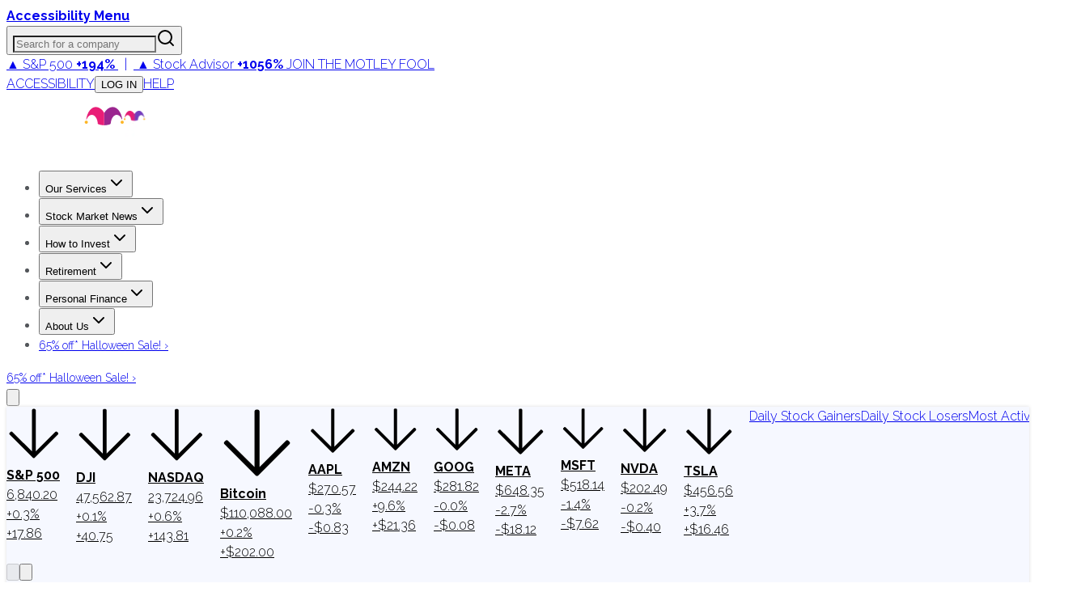

--- FILE ---
content_type: text/html; charset=utf-8
request_url: https://www.fool.com/
body_size: 34486
content:
<!DOCTYPE html><html lang="en" class="__className_6b6526 __className_d7b5c4"><head><meta charSet="utf-8"/><meta name="viewport" content="width=device-width, initial-scale=1"/><link rel="preload" as="image" imageSrcSet="https://g.foolcdn.com/misc-assets/mfm-logo.svg?_w=640 1x, https://g.foolcdn.com/misc-assets/mfm-logo.svg?_w=828 2x"/><link rel="preload" as="image" imageSrcSet="https://g.foolcdn.com/misc-assets/logo-tmf-primary-1-magenta-purple-reversed.svg?_w=256 1x, https://g.foolcdn.com/misc-assets/logo-tmf-primary-1-magenta-purple-reversed.svg?_w=320 2x"/><link rel="preload" as="image" imageSrcSet="https://g.foolcdn.com/image/?url=https%3A%2F%2Fg.foolcdn.com%2Fmisc-assets%2Ftmf_holdingco_logo_stacked_magenta_royalpurple_rev.png&amp;w=48&amp;op=resize 1x, https://g.foolcdn.com/image/?url=https%3A%2F%2Fg.foolcdn.com%2Fmisc-assets%2Ftmf_holdingco_logo_stacked_magenta_royalpurple_rev.png&amp;w=96&amp;op=resize 2x"/><link rel="preload" as="image" imageSrcSet="https://g.foolcdn.com/image/?url=https%3A%2F%2Fg.foolcdn.com%2Feditorial%2Fimages%2F840547%2Fheadquarters-building-with-the-netflix-logo-over-the-entrance.jpg&amp;w=128&amp;op=resize 128w, https://g.foolcdn.com/image/?url=https%3A%2F%2Fg.foolcdn.com%2Feditorial%2Fimages%2F840547%2Fheadquarters-building-with-the-netflix-logo-over-the-entrance.jpg&amp;w=256&amp;op=resize 256w, https://g.foolcdn.com/image/?url=https%3A%2F%2Fg.foolcdn.com%2Feditorial%2Fimages%2F840547%2Fheadquarters-building-with-the-netflix-logo-over-the-entrance.jpg&amp;w=320&amp;op=resize 320w, https://g.foolcdn.com/image/?url=https%3A%2F%2Fg.foolcdn.com%2Feditorial%2Fimages%2F840547%2Fheadquarters-building-with-the-netflix-logo-over-the-entrance.jpg&amp;w=384&amp;op=resize 384w, https://g.foolcdn.com/image/?url=https%3A%2F%2Fg.foolcdn.com%2Feditorial%2Fimages%2F840547%2Fheadquarters-building-with-the-netflix-logo-over-the-entrance.jpg&amp;w=640&amp;op=resize 640w, https://g.foolcdn.com/image/?url=https%3A%2F%2Fg.foolcdn.com%2Feditorial%2Fimages%2F840547%2Fheadquarters-building-with-the-netflix-logo-over-the-entrance.jpg&amp;w=750&amp;op=resize 750w, https://g.foolcdn.com/image/?url=https%3A%2F%2Fg.foolcdn.com%2Feditorial%2Fimages%2F840547%2Fheadquarters-building-with-the-netflix-logo-over-the-entrance.jpg&amp;w=828&amp;op=resize 828w, https://g.foolcdn.com/image/?url=https%3A%2F%2Fg.foolcdn.com%2Feditorial%2Fimages%2F840547%2Fheadquarters-building-with-the-netflix-logo-over-the-entrance.jpg&amp;w=1080&amp;op=resize 1080w, https://g.foolcdn.com/image/?url=https%3A%2F%2Fg.foolcdn.com%2Feditorial%2Fimages%2F840547%2Fheadquarters-building-with-the-netflix-logo-over-the-entrance.jpg&amp;w=1200&amp;op=resize 1200w, https://g.foolcdn.com/image/?url=https%3A%2F%2Fg.foolcdn.com%2Feditorial%2Fimages%2F840547%2Fheadquarters-building-with-the-netflix-logo-over-the-entrance.jpg&amp;w=1920&amp;op=resize 1920w, https://g.foolcdn.com/image/?url=https%3A%2F%2Fg.foolcdn.com%2Feditorial%2Fimages%2F840547%2Fheadquarters-building-with-the-netflix-logo-over-the-entrance.jpg&amp;w=2048&amp;op=resize 2048w, https://g.foolcdn.com/image/?url=https%3A%2F%2Fg.foolcdn.com%2Feditorial%2Fimages%2F840547%2Fheadquarters-building-with-the-netflix-logo-over-the-entrance.jpg&amp;w=3840&amp;op=resize 3840w" imageSizes="(max-width: 768px) 100vw, (max-width: 1200px) 50vw, 33vw"/><link rel="preload" as="image" imageSrcSet="https://g.foolcdn.com/image/?url=https%3A%2F%2Fg.foolcdn.com%2Feditorial%2Fimages%2F840543%2Fretired-woman-sleeping-alarm-clock.jpg&amp;w=640&amp;op=resize 1x, https://g.foolcdn.com/image/?url=https%3A%2F%2Fg.foolcdn.com%2Feditorial%2Fimages%2F840543%2Fretired-woman-sleeping-alarm-clock.jpg&amp;w=1080&amp;op=resize 2x"/><link rel="stylesheet" href="https://g.foolcdn.com/static/foolcom/_next/static/css/5e1b85e5b1a9de47.css" data-precedence="next"/><link rel="stylesheet" href="https://g.foolcdn.com/static/foolcom/_next/static/css/d4fcaac7e93e8f2a.css" data-precedence="next"/><link rel="stylesheet" href="https://g.foolcdn.com/static/foolcom/_next/static/css/3cd83cfe34ca397f.css" data-precedence="next"/><link rel="stylesheet" href="https://g.foolcdn.com/static/foolcom/_next/static/css/17f632d56feaaabe.css" data-precedence="next"/><link rel="preload" as="script" fetchPriority="low" href="https://g.foolcdn.com/static/foolcom/_next/static/chunks/webpack-e00bd3dd28e920af.js"/><script src="https://g.foolcdn.com/static/foolcom/_next/static/chunks/4bd1b696-3973db0e8972b52e.js" async=""></script><script src="https://g.foolcdn.com/static/foolcom/_next/static/chunks/1684-eb9b4838b76c50d8.js" async=""></script><script src="https://g.foolcdn.com/static/foolcom/_next/static/chunks/main-app-ad444280f5ace512.js" async=""></script><script src="https://g.foolcdn.com/static/foolcom/_next/static/chunks/6874-f9dee57c301ea144.js" async=""></script><script src="https://g.foolcdn.com/static/foolcom/_next/static/chunks/4277-8448fba076ff7080.js" async=""></script><script src="https://g.foolcdn.com/static/foolcom/_next/static/chunks/3063-b476a64afc1f3150.js" async=""></script><script src="https://g.foolcdn.com/static/foolcom/_next/static/chunks/8919-4dd10f776824ad1b.js" async=""></script><script src="https://g.foolcdn.com/static/foolcom/_next/static/chunks/3109-1e3023afa98bbf03.js" async=""></script><script src="https://g.foolcdn.com/static/foolcom/_next/static/chunks/9641-b36240abade64990.js" async=""></script><script src="https://g.foolcdn.com/static/foolcom/_next/static/chunks/2759-6ff27fb8363f8cee.js" async=""></script><script src="https://g.foolcdn.com/static/foolcom/_next/static/chunks/6292-ec893d062f927292.js" async=""></script><script src="https://g.foolcdn.com/static/foolcom/_next/static/chunks/6869-346a4d24dddaeb17.js" async=""></script><script src="https://g.foolcdn.com/static/foolcom/_next/static/chunks/5909-7054935a78b4d741.js" async=""></script><script src="https://g.foolcdn.com/static/foolcom/_next/static/chunks/2976-2d27e97caddd7122.js" async=""></script><script src="https://g.foolcdn.com/static/foolcom/_next/static/chunks/2718-65a818711aecb090.js" async=""></script><script src="https://g.foolcdn.com/static/foolcom/_next/static/chunks/8304-8ac6544dc0f2ffbe.js" async=""></script><script src="https://g.foolcdn.com/static/foolcom/_next/static/chunks/5452-edd7af9c0cccfbca.js" async=""></script><script src="https://g.foolcdn.com/static/foolcom/_next/static/chunks/1395-750944e9e72cf289.js" async=""></script><script src="https://g.foolcdn.com/static/foolcom/_next/static/chunks/1228-8b7ffcb516b83d4f.js" async=""></script><script src="https://g.foolcdn.com/static/foolcom/_next/static/chunks/71-701e0817f305c31b.js" async=""></script><script src="https://g.foolcdn.com/static/foolcom/_next/static/chunks/838-b845b604c8f00674.js" async=""></script><script src="https://g.foolcdn.com/static/foolcom/_next/static/chunks/5441-391d50044b9834ad.js" async=""></script><script src="https://g.foolcdn.com/static/foolcom/_next/static/chunks/8841-dfde6016e422b4a4.js" async=""></script><script src="https://g.foolcdn.com/static/foolcom/_next/static/chunks/1756-650e967a4ba7afc4.js" async=""></script><script src="https://g.foolcdn.com/static/foolcom/_next/static/chunks/9653-4cb1807c52dd22a4.js" async=""></script><script src="https://g.foolcdn.com/static/foolcom/_next/static/chunks/2561-3342fe20ca6c8533.js" async=""></script><script src="https://g.foolcdn.com/static/foolcom/_next/static/chunks/app/(content)/%5B...slug%5D/page-69e4382ae5613876.js" async=""></script><script src="https://g.foolcdn.com/static/foolcom/_next/static/chunks/6444-8c268bfe8142c85c.js" async=""></script><script src="https://g.foolcdn.com/static/foolcom/_next/static/chunks/382-3546b9292205dab0.js" async=""></script><script src="https://g.foolcdn.com/static/foolcom/_next/static/chunks/5921-6a1759a374dd5de4.js" async=""></script><script src="https://g.foolcdn.com/static/foolcom/_next/static/chunks/app/(content)/%5B...slug%5D/layout-1ea1a9ec6a412c68.js" async=""></script><script src="https://g.foolcdn.com/static/foolcom/_next/static/chunks/app/(site)/error-9afd8713d17443f5.js" async=""></script><script src="https://g.foolcdn.com/static/foolcom/_next/static/chunks/app/(site)/not-found-48f351282aa937c3.js" async=""></script><script src="https://g.foolcdn.com/static/foolcom/_next/static/chunks/9613-5f9ad04b2b6e5cb7.js" async=""></script><script src="https://g.foolcdn.com/static/foolcom/_next/static/chunks/app/layout-0b62dcc406166f33.js" async=""></script><link rel="preload" href="/scripts/infotrack-init.js" as="script"/><link rel="preload" href="https://cdn.cookielaw.org/consent/02abb198-81a8-49e5-a9b1-f69a5dd9c039/OtAutoBlock.js" as="script"/><link rel="preload" href="https://cdn.cookielaw.org/scripttemplates/otSDKStub.js" as="script"/><link rel="preload" href="//g.foolcdn.com/mms/assets/js/ecap-ajax.js?v=1" as="script"/><link rel="preload" href="https://cdn.userway.org/widget.js" as="script"/><link rel="preload" href="//cdn-4.convertexperiments.com/js/10045690-10046383.js" as="script"/><link rel="preload" href="https://g.foolcdn.com/mms/resources/js/fool_mad_v1.min.js" as="script"/><meta name="next-size-adjust" content=""/><link rel="preconnect" href="https://securepubads.g.doubleclick.net" crossorigin="anonymous"/><script>(self.__next_s=self.__next_s||[]).push([0,{"children":"\n              window.infotrackProjectName = \"usmf\";\n              window.infotrackSegmentKey = \"CL257pIDks5ukrbYAs7Ez3fkLz1bWVnJ\";\n            ","id":"infotrack-globals"}])</script><script>(self.__next_s=self.__next_s||[]).push(["https://g.foolcdn.com/mms/resources/js/fool_mad_v1.min.js",{"id":"mad-client-preload"}])</script><title>Stock Investing &amp; Stock Market Research | The Motley Fool</title><meta name="description" content="The Motley Fool has been providing investing insights and personal finance to millions of people for over 25 years. Learn how we make the world Smarter, Happier &amp; Richer."/><meta name="robots" content="index, follow"/><meta name="googlebot" content="index, follow, max-video-preview:-1, max-image-preview:large, max-snippet:-1"/><meta name="fb:pages" content="7240312795"/><meta name="fb:app_id" content="50808187550"/><meta name="itemprop:name" content="Stock Investing &amp; Stock Market Research | The Motley Fool"/><meta name="itemprop:description" content="The Motley Fool has been providing investing insights and personal finance to millions of people for over 25 years. Learn how we make the world Smarter, Happier &amp; Richer."/><meta name="itemprop:image" content="https://g.foolcdn.com/misc-assets/logo%20217x217.jpg"/><meta name="X-UA-Compatible" content="IE=edge"/><meta name="infotrackSnippetVersion" content="7.3.1"/><meta name="msvalidate.01" content="8D40D58712924715BAA79D135A6C8DDA"/><meta name="page_type" content="fool_com_home"/><link rel="canonical" href="https://www.fool.com/"/><meta property="og:title" content="Stock Investing &amp; Stock Market Research | The Motley Fool"/><meta property="og:description" content="The Motley Fool has been providing investing insights and personal finance to millions of people for over 25 years. Learn how we make the world Smarter, Happier &amp; Richer."/><meta property="og:url" content="https://www.fool.com/"/><meta property="og:site_name" content="The Motley Fool"/><meta property="og:image" content="https://g.foolcdn.com/misc-assets/logo%20217x217.jpg"/><meta property="og:image:width" content="217"/><meta property="og:image:height" content="217"/><meta property="og:image:alt" content="The Motley Fool logo"/><meta property="og:type" content="article"/><meta name="twitter:card" content="summary"/><meta name="twitter:site" content="@themotleyfool"/><meta name="twitter:title" content="Stock Investing &amp; Stock Market Research | The Motley Fool"/><meta name="twitter:description" content="The Motley Fool has been providing investing insights and personal finance to millions of people for over 25 years. Learn how we make the world Smarter, Happier &amp; Richer."/><meta name="twitter:image" content="https://g.foolcdn.com/misc-assets/logo%20217x217.jpg"/><meta name="twitter:image:alt" content="The Motley Fool Logo"/><link rel="icon" href="/favicon.ico" type="image/x-icon" sizes="16x16"/><script>document.querySelectorAll('body link[rel="icon"], body link[rel="apple-touch-icon"]').forEach(el => document.head.appendChild(el))</script><script src="https://g.foolcdn.com/static/foolcom/_next/static/chunks/polyfills-42372ed130431b0a.js" noModule=""></script></head><body class="antialiased"><script>(self.__next_s=self.__next_s||[]).push(["/scripts/infotrack-init.js",{"id":"infotrack-wrapper"}])</script><script>(self.__next_s=self.__next_s||[]).push(["https://cdn.cookielaw.org/consent/02abb198-81a8-49e5-a9b1-f69a5dd9c039/OtAutoBlock.js",{"id":"otAutoBlock"}])</script><script>(self.__next_s=self.__next_s||[]).push(["https://cdn.cookielaw.org/scripttemplates/otSDKStub.js",{"data-domain-script":"02abb198-81a8-49e5-a9b1-f69a5dd9c039","id":"otSDKStub"}])</script><div id="accessibility-banner" class="z-top sticky top-0 flex h-6 w-full justify-center bg-black lg:hidden"><a id="accessibilityWidget" class="cursor-pointer font-bold text-white" href="#">Accessibility Menu</a></div><div class="sticky top-0 z-[1001] hidden w-full justify-center bg-[#fafafa] lg:flex"><div class="hidden h-[51px] w-full max-w-[1290px] items-center justify-between text-[12px] lg:flex"><div class="relative h-full w-[356px]"><label id="company-search-label" for="company-search-input" class="sr-only">Search for a company</label><div tabindex="-1" class="h-full overflow-visible bg-transparent" cmdk-root=""><label cmdk-label="" for="radix-«R14lptbH2»" id="radix-«R14lptbH1»" style="position:absolute;width:1px;height:1px;padding:0;margin:-1px;overflow:hidden;clip:rect(0, 0, 0, 0);white-space:nowrap;border-width:0"></label><button type="button" class="relative flex h-full w-full cursor-text items-center border-0 bg-transparent p-0" aria-label="Search for a company" aria-haspopup="dialog" aria-expanded="false" aria-controls="radix-«Rb4lptb»" data-state="closed"><input id="radix-«R14lptbH2»" placeholder="Search for a company" class="h-full w-full !bg-gray-200 pr-[40px] pl-6 text-lg outline-none placeholder:italic focus:!bg-white focus:outline-2 focus:-outline-offset-2 focus:outline-cyan-600 focus:outline-solid" autoComplete="off" role="combobox" aria-expanded="true" aria-controls="radix-«R14lptb»" aria-labelledby="radix-«R14lptbH1»" aria-autocomplete="list" aria-haspopup="listbox" cmdk-input="" autoCorrect="off" spellCheck="false" type="text" value=""/><svg xmlns="http://www.w3.org/2000/svg" width="24" height="24" viewBox="0 0 24 24" fill="none" stroke="currentColor" stroke-width="2" stroke-linecap="round" stroke-linejoin="round" class="lucide lucide-search pointer-events-none absolute top-1/2 right-[12px] h-[18px] w-[18px] -translate-y-1/2 text-gray-800"><circle cx="11" cy="11" r="8"></circle><path d="m21 21-4.3-4.3"></path></svg></button></div></div><div class="supernav-placement relative flex items-center"><div id="foolcom_supernav_container" class="pitch-container supernav-placement-container" data-pitch-placement-id="«R8lptb»" data-pitch-placement="foolcom_supernav"></div></div><div class="flex items-center"><a class="cursor-pointer border-r border-gray-200 px-6 text-gray-800 uppercase hover:text-gray-900" target="_self" id="accessibilityWidget" href="#">Accessibility</a><button class="hover:underline hover:underline-offset-2 cursor-pointer border-r border-gray-200 px-6 text-gray-800 uppercase hover:text-gray-900" disabled=""><span class="inline-block w-[40px]">...</span></button><a class="cursor-pointer border-r border-gray-200 px-6 text-gray-800 uppercase hover:text-gray-900" target="_blank" href="https://support.fool.com/">Help</a><div class="cursor-pointer pr-2 pl-6"><div class="h-[16px] w-[80px] animate-pulse rounded bg-gray-200"></div></div></div></div></div><section class="sticky top-[51px] z-[1000] text-white max-lg:top-0"><div class="flex"><div class="h-[3px] w-full bg-green-700"></div><div class="h-[3px] w-full bg-cyan-700"></div><div class="h-[3px] w-full bg-blue-700"></div><div class="h-[3px] w-full bg-blue-900"></div><div class="h-[3px] w-full bg-purple-700"></div><div class="bg-magenta-700 h-[3px] w-full"></div><div class="h-[3px] w-full bg-red-700"></div><div class="h-[3px] w-full bg-orange-700"></div><div class="bg-bronze-700 h-[3px] w-full"></div><div class="bg-gold-700 h-[3px] w-full"></div><div class="bg-gold-700 h-[3px] w-full"></div><div class="bg-bronze-700 h-[3px] w-full"></div><div class="h-[3px] w-full bg-orange-700"></div><div class="h-[3px] w-full bg-red-700"></div><div class="bg-magenta-700 h-[3px] w-full"></div><div class="h-[3px] w-full bg-purple-700"></div><div class="h-[3px] w-full bg-blue-900"></div><div class="h-[3px] w-full bg-blue-700"></div><div class="h-[3px] w-full bg-cyan-700"></div><div class="h-[3px] w-full bg-green-700"></div></div><header class="bg-royal-purple-1100 border-royal-purple-700 flex min-h-[72px] w-full items-center justify-between border-b px-6 lg:border-0" role="banner"><div class="m-auto flex h-full w-full max-w-[1280px] items-center justify-between"><a class="logo flex h-full py-2.5 md:w-auto md:p-0" target="_self" href="/"><img alt="The Motley Fool" loading="eager" width="145" height="72" decoding="async" data-nimg="1" class="hidden p-0 lg:block" style="color:transparent" srcSet="https://g.foolcdn.com/misc-assets/logo-tmf-primary-1-magenta-purple-reversed.svg?_w=256 1x, https://g.foolcdn.com/misc-assets/logo-tmf-primary-1-magenta-purple-reversed.svg?_w=320 2x" src="https://g.foolcdn.com/misc-assets/logo-tmf-primary-1-magenta-purple-reversed.svg?_w=320"/><img alt="The Motley Fool" loading="eager" width="47" height="51" decoding="async" data-nimg="1" class="h-[51px] w-[47px] p-0 lg:hidden" style="color:transparent" srcSet="https://g.foolcdn.com/image/?url=https%3A%2F%2Fg.foolcdn.com%2Fmisc-assets%2Ftmf_holdingco_logo_stacked_magenta_royalpurple_rev.png&amp;w=48&amp;op=resize 1x, https://g.foolcdn.com/image/?url=https%3A%2F%2Fg.foolcdn.com%2Fmisc-assets%2Ftmf_holdingco_logo_stacked_magenta_royalpurple_rev.png&amp;w=96&amp;op=resize 2x" src="https://g.foolcdn.com/image/?url=https%3A%2F%2Fg.foolcdn.com%2Fmisc-assets%2Ftmf_holdingco_logo_stacked_magenta_royalpurple_rev.png&amp;w=96&amp;op=resize"/></a><div class="flex h-full items-center justify-between max-lg:hidden"><nav aria-label="Main" data-orientation="horizontal" dir="ltr"><div style="position:relative"><ul data-orientation="horizontal" class="touchonly:hidden h-full items-stretch justify-end gap-1 max-lg:hidden lg:flex" dir="ltr"><li><button id="radix-«R18tptb»-trigger-radix-«R5d8tptb»" data-state="closed" aria-expanded="false" aria-controls="radix-«R18tptb»-content-radix-«R5d8tptb»" class="group flex items-center gap-1 rounded-md px-1 py-1.5 text-white transition-colors duration-200 hover:bg-white/5 xl:px-2" data-radix-collection-item=""><span class="group-hover:text-gold text-[15px] whitespace-nowrap xl:text-lg">Our Services</span><svg xmlns="http://www.w3.org/2000/svg" width="24" height="24" viewBox="0 0 24 24" fill="none" stroke="currentColor" stroke-width="2" stroke-linecap="round" stroke-linejoin="round" class="lucide lucide-chevron-down group-hover:text-gold h-4 w-4 transition-transform group-data-[state=open]:-rotate-180"><path d="m6 9 6 6 6-6"></path></svg></button><div class="sr-only" aria-hidden="true"><a href="/services/" tabindex="-1">All Services</a><a href="/services/stock-advisor/" tabindex="-1">Stock Advisor</a><a href="/services/epic/" tabindex="-1">Epic</a><a href="/services/epic-plus/" tabindex="-1">Epic Plus</a><a href="/services/fool-portfolios/" tabindex="-1">Fool Portfolios</a><a href="/services/one/" tabindex="-1">Fool One</a><a href="/podcasts/" tabindex="-1">Podcasts Home</a><a href="/podcasts/motley-fool-money/" tabindex="-1">Motley Fool Money</a><a href="/podcasts/rule-breaker-investing/" tabindex="-1">Rule Breaker Investing</a><a href="https://foolfoundation.org/" target="_blank" tabindex="-1">The Motley Fool Foundation</a></div></li><li><button id="radix-«R18tptb»-trigger-radix-«R9d8tptb»" data-state="closed" aria-expanded="false" aria-controls="radix-«R18tptb»-content-radix-«R9d8tptb»" class="group flex items-center gap-1 rounded-md px-1 py-1.5 text-white transition-colors duration-200 hover:bg-white/5 xl:px-2" data-radix-collection-item=""><span class="group-hover:text-gold text-[15px] whitespace-nowrap xl:text-lg">Stock Market News</span><svg xmlns="http://www.w3.org/2000/svg" width="24" height="24" viewBox="0 0 24 24" fill="none" stroke="currentColor" stroke-width="2" stroke-linecap="round" stroke-linejoin="round" class="lucide lucide-chevron-down group-hover:text-gold h-4 w-4 transition-transform group-data-[state=open]:-rotate-180"><path d="m6 9 6 6 6-6"></path></svg></button><div class="sr-only" aria-hidden="true"><a href="/trending-news/" tabindex="-1">Trending News</a><a href="/investing-news/" tabindex="-1">Stock Market News</a><a href="/market-movers/" tabindex="-1">Market Movers</a><a href="/tech-stock-news/" tabindex="-1">Tech Stock News</a><a href="/market-trends/" tabindex="-1">Market Trends</a><a href="/consumer-stock-news/" tabindex="-1">Consumer Stock News</a><a href="/crypto-news/" tabindex="-1">Crypto News</a><a href="/markets/" tabindex="-1">Stock Market Indexes Today</a><a href="/markets/most-active-stocks/" tabindex="-1">Most Active Stocks Today</a><a href="/markets/top-stock-gainers/" tabindex="-1">Today&#x27;s Biggest Stock Gainers</a><a href="/markets/top-stock-losers/" tabindex="-1">Today&#x27;s Biggest Stock Losers</a><a href="/research/largest-companies-by-market-cap/" tabindex="-1">Largest Market Cap Companies</a><a href="/research/" tabindex="-1">Market Research</a><a href="/investing/breakfast-news/" tabindex="-1">📨 Breakfast News</a><a href="/investing/top-stocks-to-buy-and-hold/" tabindex="-1">Top Stocks to Buy Now</a><a href="/investing/how-to-invest/etfs/etfs-to-buy/" tabindex="-1">Best ETFs to Buy</a><a href="/investing/stock-market/market-sectors/information-technology/ai-stocks/" tabindex="-1">Best AI Stocks</a><a href="/investing/stock-market/types-of-stocks/growth-stocks/" tabindex="-1">Best Growth Stocks</a><a href="/investing/stock-market/types-of-stocks/dividend-stocks/dividend-kings/" tabindex="-1">Dividend Kings</a><a href="/investing/how-to-invest/index-funds/best-index-funds/" tabindex="-1">Best Index Funds</a><a href="/investing/stock-market/market-sectors/financials/cryptocurrency-stocks/next-crypto-to-explode/" tabindex="-1">Next Cryptos to Explode</a><a href="/investing/stock-market/market-sectors/information-technology/" tabindex="-1">Technology</a><a href="/investing/stock-market/market-sectors/energy/" tabindex="-1">Energy</a><a href="/investing/stock-market/market-sectors/real-estate-investing/" tabindex="-1">Real Estate</a><a href="/investing/stock-market/market-sectors/healthcare/" tabindex="-1">Healthcare</a><a href="/investing/stock-market/market-sectors/consumer-staples/" tabindex="-1">Consumer Goods</a><a href="/investing/stock-market/market-sectors/materials/" tabindex="-1">Materials</a><a href="/investing/stock-market/market-sectors/industrials/" tabindex="-1">Industrials</a></div></li><li><button id="radix-«R18tptb»-trigger-radix-«Rdd8tptb»" data-state="closed" aria-expanded="false" aria-controls="radix-«R18tptb»-content-radix-«Rdd8tptb»" class="group flex items-center gap-1 rounded-md px-1 py-1.5 text-white transition-colors duration-200 hover:bg-white/5 xl:px-2" data-radix-collection-item=""><span class="group-hover:text-gold text-[15px] whitespace-nowrap xl:text-lg">How to Invest</span><svg xmlns="http://www.w3.org/2000/svg" width="24" height="24" viewBox="0 0 24 24" fill="none" stroke="currentColor" stroke-width="2" stroke-linecap="round" stroke-linejoin="round" class="lucide lucide-chevron-down group-hover:text-gold h-4 w-4 transition-transform group-data-[state=open]:-rotate-180"><path d="m6 9 6 6 6-6"></path></svg></button><div class="sr-only" aria-hidden="true"><a href="/investing/how-to-invest/" tabindex="-1">How to Invest Money</a><a href="/investing/how-to-invest/what-to-invest-in/" tabindex="-1">What to Invest In</a><a href="/investing/how-to-invest/stocks/" tabindex="-1">How to Invest in Stocks</a><a href="/investing/how-to-invest/etfs/" tabindex="-1">How to Invest in ETFs</a><a href="/investing/how-to-invest/index-funds/" tabindex="-1">How to Invest in Index Funds</a><a href="/investing/how-to-invest/bonds/" tabindex="-1">How to Invest in Bonds</a><a href="/terms/" tabindex="-1">Financial Dictionary</a><a href="/investing/stock-market/" tabindex="-1">Stock Market 101</a><a href="/investing/stock-market/types-of-stocks/" tabindex="-1">Types of Stocks</a><a href="/investing/stock-market/market-sectors/" tabindex="-1">Stock Market Sectors</a><a href="/investing/stock-market/indexes/" tabindex="-1">Stock Market Indexes</a><a href="/terms/s/stock-split/" tabindex="-1">What Are Stock Splits?</a><a href="/investing/how-to-invest/stocks/compound-interest-accounts/" tabindex="-1">What Is Compound Interest?</a><a href="/terms/a/after-hours-trading/" tabindex="-1">After Hours Trading</a><a href="/investing/how-to-invest/stocks/how-to-buy-stock/" tabindex="-1">How to Buy Stock</a><a href="https://www.fool.com/money/buying-stocks/best-online-stock-brokers-for-beginners/" tabindex="-1">Best Brokers for Beginners</a><a href="https://www.fool.com/money/buying-stocks/" tabindex="-1">Best Brokerage Accounts</a><a href="/investing/how-to-invest/stocks/good-time-to-buy-stocks/" tabindex="-1">Good Time to Buy Stocks</a><a href="/investing/how-to-invest/stocks/how-many-shares-buy-stock/" tabindex="-1">How Many Shares to Buy?</a><a href="/investing/how-to-invest/portfolio-diversification/" target="_blank" tabindex="-1">Portfolio Diversification</a><a href="/investing/how-to-invest/how-to-invest-100-dollars/" tabindex="-1">How to Invest $100</a><a href="/investing/how-to-invest/stocks/magnificent-seven/" tabindex="-1">Magnificent Seven Companies</a><a href="/investing/how-to-invest/famous-investors/warren-buffett-investments/" tabindex="-1">Warren Buffett Investments</a><a href="/investing/stock-market/market-sectors/information-technology/ai-stocks/chatgpt/" tabindex="-1">Investing in ChatGPT</a><a href="/investing/how-to-invest/stocks/how-to-invest-in-spacex-stock/" tabindex="-1">Investing in SpaceX</a><a href="/investing/how-to-invest/stocks/how-to-invest-in-openai-stock/" tabindex="-1">Investing in OpenAI</a><a href="/investing/how-to-invest/stocks/how-to-invest-in-nvidia-stock/" tabindex="-1">Investing in Nvidia</a><a href="/investing/how-to-invest/stocks/how-to-invest-in-databricks/" tabindex="-1">Investing in Databricks</a></div></li><li><button id="radix-«R18tptb»-trigger-radix-«Rhd8tptb»" data-state="closed" aria-expanded="false" aria-controls="radix-«R18tptb»-content-radix-«Rhd8tptb»" class="group flex items-center gap-1 rounded-md px-1 py-1.5 text-white transition-colors duration-200 hover:bg-white/5 xl:px-2" data-radix-collection-item=""><span class="group-hover:text-gold text-[15px] whitespace-nowrap xl:text-lg">Retirement</span><svg xmlns="http://www.w3.org/2000/svg" width="24" height="24" viewBox="0 0 24 24" fill="none" stroke="currentColor" stroke-width="2" stroke-linecap="round" stroke-linejoin="round" class="lucide lucide-chevron-down group-hover:text-gold h-4 w-4 transition-transform group-data-[state=open]:-rotate-180"><path d="m6 9 6 6 6-6"></path></svg></button><div class="sr-only" aria-hidden="true"><a href="/retirement/" tabindex="-1">Retirement 101</a><a href="/retirement/plans/" tabindex="-1">Types of Retirement Accounts</a><a href="/retirement/plans/401k/contribute-to-401k-and-ira/" tabindex="-1">How to Contribute to 401k/IRA?</a><a href="/retirement/strategies/" tabindex="-1">Strategies to Save for Retirement</a><a href="/retirement/strategies/asset-allocation-by-age/" tabindex="-1">Asset Allocation for My Age</a><a href="/money/buying-stocks/best-ira-accounts/" tabindex="-1">Best IRA Brokerage Accounts</a><a href="/retirement/plans/401k/withdrawal/" tabindex="-1">Withdrawal Rules for 401(k) Plans</a><a href="/retirement/social-security/" tabindex="-1">Social Security 101</a><a href="/retirement/social-security/how-to-maximize-social-security/" tabindex="-1">How to Maximize Social Security?</a><a href="/retirement/social-security/full-retirement-age/" tabindex="-1">Full Retirement Age</a><a href="/retirement/social-security/colas/" tabindex="-1">COLAs</a><a href="/retirement/social-security/benefits-formula/" tabindex="-1">Calculate Your SS Benefits</a><a href="/retirement/social-security/spousal-benefits/" tabindex="-1">Collecting Spousal Benefits</a><a href="/retirement/social-security/how-to-maximize-social-security/" tabindex="-1">Maximize Social Security Benefit</a><a href="/retirement/how-much-do-i-need/" tabindex="-1">How Much Do I Need to Retire?</a><a href="/retirement/strategies/when-can-i-retire/" tabindex="-1">When To Retire</a><a href="/retirement/plans/401k/" tabindex="-1">401(k) Plans</a><a href="/retirement/plans/403b/" tabindex="-1">403(b) Plans</a><a href="/retirement/plans/roth-ira/" tabindex="-1">Roth IRA Plans</a><a href="/retirement/plans/ira/" tabindex="-1">IRA Plans</a><a href="/retirement/plans/hsa/" tabindex="-1">HSA Plans</a><a href="/retirement/complete-guide/" tabindex="-1">Complete Retirement Guide</a><a href="/research/best-states-to-retire/" tabindex="-1">Best &amp; Worst States to Retire</a><a href="/research/average-retirement-savings/" tabindex="-1">Average Retirement Savings</a><a href="/retirement/relocation/" tabindex="-1">Moving for Retirement</a><a href="/retirement/healthcare-in-retirement/" tabindex="-1">Healthcare in Retirement</a><a href="/retirement/taxes/" tabindex="-1">Understanding Taxes in Retirement</a><a href="/retirement/plans/401k/required-minimum-distributions/" tabindex="-1">401(k) Minimum Distributions</a></div></li><li><button id="radix-«R18tptb»-trigger-radix-«Rld8tptb»" data-state="closed" aria-expanded="false" aria-controls="radix-«R18tptb»-content-radix-«Rld8tptb»" class="group flex items-center gap-1 rounded-md px-1 py-1.5 text-white transition-colors duration-200 hover:bg-white/5 xl:px-2" data-radix-collection-item=""><span class="group-hover:text-gold text-[15px] whitespace-nowrap xl:text-lg">Personal Finance</span><svg xmlns="http://www.w3.org/2000/svg" width="24" height="24" viewBox="0 0 24 24" fill="none" stroke="currentColor" stroke-width="2" stroke-linecap="round" stroke-linejoin="round" class="lucide lucide-chevron-down group-hover:text-gold h-4 w-4 transition-transform group-data-[state=open]:-rotate-180"><path d="m6 9 6 6 6-6"></path></svg></button><div class="sr-only" aria-hidden="true"><a href="https://www.fool.com/money/credit-cards/best-credit-cards/" tabindex="-1">Best Credit Cards</a><a href="https://www.fool.com/money/credit-cards/compare-cards/" tabindex="-1">Compare Credit Cards</a><a href="https://www.fool.com/money/credit-cards/reviews/" tabindex="-1">Credit Card Reviews</a><a href="https://www.fool.com/money/credit-cards/guides-tools/" tabindex="-1">Credit Card Guides and Tools</a><a href="https://www.fool.com/money/banks/savings-accounts/best-savings-accounts/" tabindex="-1">Best Savings Accounts</a><a href="https://www.fool.com/money/banks/reviews/" tabindex="-1">Bank Reviews</a><a href="https://www.fool.com/money/personal-loans/" tabindex="-1">Best Personal Loans</a><a href="https://www.fool.com/money/personal-loans/reviews/" tabindex="-1">Personal Loan Reviews</a><a href="https://www.fool.com/money/mortgages/best-mortgage-lenders/" tabindex="-1">Best Mortgage Lenders</a><a href="https://www.fool.com/money/mortgages/rates/" tabindex="-1">Current Mortgage Rates</a><a href="https://www.fool.com/money/mortgages/reviews/" tabindex="-1">Mortgage Lender Reviews</a><a href="https://www.fool.com/money/mortgages/" tabindex="-1">Guide to Mortgages</a><a href="https://www.fool.com/money/insurance/auto/" tabindex="-1">Auto Insurance</a><a href="https://www.fool.com/money/insurance/homeowners/" tabindex="-1">Home Insurance</a><a href="https://www.fool.com/money/insurance/life/" tabindex="-1">Life Insurance</a></div></li><li><button id="radix-«R18tptb»-trigger-radix-«Rpd8tptb»" data-state="closed" aria-expanded="false" aria-controls="radix-«R18tptb»-content-radix-«Rpd8tptb»" class="group flex items-center gap-1 rounded-md px-1 py-1.5 text-white transition-colors duration-200 hover:bg-white/5 xl:px-2" data-radix-collection-item=""><span class="group-hover:text-gold text-[15px] whitespace-nowrap xl:text-lg">About Us</span><svg xmlns="http://www.w3.org/2000/svg" width="24" height="24" viewBox="0 0 24 24" fill="none" stroke="currentColor" stroke-width="2" stroke-linecap="round" stroke-linejoin="round" class="lucide lucide-chevron-down group-hover:text-gold h-4 w-4 transition-transform group-data-[state=open]:-rotate-180"><path d="m6 9 6 6 6-6"></path></svg></button><div class="sr-only" aria-hidden="true"><a href="/about/" tabindex="-1">About Us</a><a href="/contact/customer-service/" tabindex="-1">Contact Us</a><a href="/about/investing-philosophy/" tabindex="-1">Investing Philosophy</a><a href="/money/" target="_blank" tabindex="-1">Motley Fool Money</a><a href="https://foolfoundation.org/" tabindex="-1">The Motley Fool Foundation</a><a href="/about/reviews/" tabindex="-1">Reviews</a><a href="/contact/newsroom/" tabindex="-1">Newsroom</a><a href="https://www.facebook.com/themotleyfool/" target="_blank" tabindex="-1">Facebook</a><a href="https://twitter.com/themotleyfool" tabindex="-1">Twitter</a><a href="https://www.youtube.com/channel/UCpRQuynBX9Qy9tPrcswpPag" tabindex="-1">YouTube</a><a href="https://discussion.fool.com/" tabindex="-1">Discussion Boards</a><a href="https://caps.fool.com/" tabindex="-1">CAPS - Stock Picking Community</a><a href="/advertising/" target="_blank" tabindex="-1">Advertise With Us</a><a href="/affiliates/" tabindex="-1">Become an Affiliate Partner</a><a href="/about/the-motley-fools-publishing-standards/" tabindex="-1">Publishing Standards</a><a href="/services/" tabindex="-1">All Services</a><a href="/services/stock-advisor/" tabindex="-1">Stock Advisor</a><a href="/services/epic/" tabindex="-1">Epic</a><a href="/services/epic-plus/" tabindex="-1">Epic Plus</a><a href="/services/fool-portfolios/" tabindex="-1">Fool Portfolios</a><a href="/services/one/" tabindex="-1">Fool One</a></div></li><li class="flex items-center"><div id="foolcom_nav_button_container" class="pitch-container my-auto mr-auto ml-8 hidden rounded lg:block" data-pitch-placement-id="«R2d8tptb»" data-pitch-placement="foolcom_nav_button"><div class="topnav-picks flex items-center rounded"><a class="nav-link-stock-picks text-14" target="_self" href="https://api.fool.com/infotron/splitter/route/article-template-button?apikey=5c8e52dd-1bea-455e-87f5-d5506e590f21">Top 10 Stocks</a></div></div></li></ul></div><div class="absolute top-[60px] left-0 flex w-full justify-center perspective-[2000px]"></div></nav></div><div class="my-auto ml-auto lg:hidden"><div id="foolcom_nav_button_container" class="pitch-container my-auto mr-6 ml-auto rounded lg:hidden" data-pitch-placement-id="«R1otptb»" data-pitch-placement="foolcom_nav_button"><div class="topnav-picks flex items-center rounded"><a class="nav-link-stock-picks text-14" target="_self" href="https://api.fool.com/infotron/splitter/route/article-template-button?apikey=5c8e52dd-1bea-455e-87f5-d5506e590f21">Top 10 Stocks</a></div></div></div><div class="items-center lg:hidden"><button class="leading-[0]"><svg class="h-8 w-8 text-white" viewBox="0 0 448 512"><title>Bars</title><path fill="white" d="M442 114H6a6 6 0 0 1-6-6V84a6 6 0 0 1 6-6h436a6 6 0 0 1 6 6v24a6 6 0 0 1-6 6zm0 160H6a6 6 0 0 1-6-6v-24a6 6 0 0 1 6-6h436a6 6 0 0 1 6 6v24a6 6 0 0 1-6 6zm0 160H6a6 6 0 0 1-6-6v-24a6 6 0 0 1 6-6h436a6 6 0 0 1 6 6v24a6 6 0 0 1-6 6z"></path></svg></button></div></div></header></section><!--$--><!--$--><div class="ticker-bar relative flex w-full items-center justify-evenly lg:px-12 xl:justify-center" style="background:#f6f8ff;box-shadow:0 0px 4px #ddd"><div class="mx-auto grid w-full max-w-[1280px] grid-cols-[auto_122px] gap-4"><div class="relative col-span-2 flex items-center overflow-hidden rounded-lg px-4 py-4 md:col-span-1 md:px-12"><div class="swiper w-full"><div class="swiper w-full"><div class="swiper-wrapper"><div class="swiper-slide mt-[5px] mr-0! flex flex-shrink-1" style="width:auto"><a class="group mr-2 text-black no-underline hover:no-underline! md:mr-4 lg:mr-5 flex rounded border border-gray-400 p-2.5 hover:border-gray-600 text-md text-center transition-colors duration-200 bg-white focus:outline-none" target="_self" href="/quote/snpindex/^gspc/"><div class="flex w-1/4 items-center fill-green-900 text-green-900 rotate-180 transform"><svg class="h-4 w-4 align-middle lg:h-5 lg:w-5" viewBox="0 0 19 19"><title>Arrow-Thin-Down</title><path d="M18.3047 9.22656L18.0312 8.95312C17.8359 8.75781 17.5625 8.75781 17.3672 8.95312L10.4141 15.9062V1.21875C10.4141 0.984375 10.1797 0.75 9.94531 0.75H9.55469C9.28125 0.75 9.08594 0.984375 9.08594 1.21875V15.9062L2.09375 8.95312C1.89844 8.75781 1.625 8.75781 1.42969 8.95312L1.15625 9.22656C0.960938 9.42188 0.960938 9.69531 1.15625 9.89062L9.39844 18.1328C9.59375 18.3281 9.86719 18.3281 10.0625 18.1328L18.3047 9.89062C18.5 9.69531 18.5 9.42188 18.3047 9.22656Z"></path></svg></div><div class="px-2"><div class="font-bold whitespace-nowrap group-hover:underline">S&amp;P 500</div><div class="text-sm text-gray-900">6,840.20</div></div><div class="flex flex-col justify-between"><div class="text-sm whitespace-nowrap fill-green-900 text-green-900">+0.3%</div><div class="text-sm whitespace-nowrap fill-green-900 text-green-900">+17.86</div></div></a></div><div class="swiper-slide mt-[5px] mr-0! flex flex-shrink-1" style="width:auto"><a class="group mr-2 text-black no-underline hover:no-underline! md:mr-4 lg:mr-5 flex rounded border border-gray-400 p-2.5 hover:border-gray-600 text-md text-center transition-colors duration-200 bg-white focus:outline-none" target="_self" href="/quote/djindices/^dji/"><div class="flex w-1/4 items-center fill-green-900 text-green-900 rotate-180 transform"><svg class="h-4 w-4 align-middle lg:h-5 lg:w-5" viewBox="0 0 19 19"><title>Arrow-Thin-Down</title><path d="M18.3047 9.22656L18.0312 8.95312C17.8359 8.75781 17.5625 8.75781 17.3672 8.95312L10.4141 15.9062V1.21875C10.4141 0.984375 10.1797 0.75 9.94531 0.75H9.55469C9.28125 0.75 9.08594 0.984375 9.08594 1.21875V15.9062L2.09375 8.95312C1.89844 8.75781 1.625 8.75781 1.42969 8.95312L1.15625 9.22656C0.960938 9.42188 0.960938 9.69531 1.15625 9.89062L9.39844 18.1328C9.59375 18.3281 9.86719 18.3281 10.0625 18.1328L18.3047 9.89062C18.5 9.69531 18.5 9.42188 18.3047 9.22656Z"></path></svg></div><div class="px-2"><div class="font-bold whitespace-nowrap group-hover:underline">DJI</div><div class="text-sm text-gray-900">47,562.87</div></div><div class="flex flex-col justify-between"><div class="text-sm whitespace-nowrap fill-green-900 text-green-900">+0.1%</div><div class="text-sm whitespace-nowrap fill-green-900 text-green-900">+40.75</div></div></a></div><div class="swiper-slide mt-[5px] mr-0! flex flex-shrink-1" style="width:auto"><a class="group mr-2 text-black no-underline hover:no-underline! md:mr-4 lg:mr-5 flex rounded border border-gray-400 p-2.5 hover:border-gray-600 text-md text-center transition-colors duration-200 bg-white focus:outline-none" target="_self" href="/quote/nasdaqindex/^ixic/"><div class="flex w-1/4 items-center fill-green-900 text-green-900 rotate-180 transform"><svg class="h-4 w-4 align-middle lg:h-5 lg:w-5" viewBox="0 0 19 19"><title>Arrow-Thin-Down</title><path d="M18.3047 9.22656L18.0312 8.95312C17.8359 8.75781 17.5625 8.75781 17.3672 8.95312L10.4141 15.9062V1.21875C10.4141 0.984375 10.1797 0.75 9.94531 0.75H9.55469C9.28125 0.75 9.08594 0.984375 9.08594 1.21875V15.9062L2.09375 8.95312C1.89844 8.75781 1.625 8.75781 1.42969 8.95312L1.15625 9.22656C0.960938 9.42188 0.960938 9.69531 1.15625 9.89062L9.39844 18.1328C9.59375 18.3281 9.86719 18.3281 10.0625 18.1328L18.3047 9.89062C18.5 9.69531 18.5 9.42188 18.3047 9.22656Z"></path></svg></div><div class="px-2"><div class="font-bold whitespace-nowrap group-hover:underline">NASDAQ</div><div class="text-sm text-gray-900">23,724.96</div></div><div class="flex flex-col justify-between"><div class="text-sm whitespace-nowrap fill-green-900 text-green-900">+0.6%</div><div class="text-sm whitespace-nowrap fill-green-900 text-green-900">+143.81</div></div></a></div><div class="swiper-slide mt-[5px] mr-0! flex flex-shrink-1" style="width:auto"><a class="group mr-2 text-black no-underline hover:no-underline! md:mr-4 lg:mr-5 flex rounded border border-gray-400 p-2.5 hover:border-gray-600 text-md text-center transition-colors duration-200 bg-white focus:outline-none" target="_self" href="/quote/crypto/btc/"><div class="flex w-1/4 items-center fill-green-900 text-green-900 rotate-180 transform"><svg class="h-4 w-4 align-middle lg:h-5 lg:w-5" viewBox="0 0 19 19"><title>Arrow-Thin-Down</title><path d="M18.3047 9.22656L18.0312 8.95312C17.8359 8.75781 17.5625 8.75781 17.3672 8.95312L10.4141 15.9062V1.21875C10.4141 0.984375 10.1797 0.75 9.94531 0.75H9.55469C9.28125 0.75 9.08594 0.984375 9.08594 1.21875V15.9062L2.09375 8.95312C1.89844 8.75781 1.625 8.75781 1.42969 8.95312L1.15625 9.22656C0.960938 9.42188 0.960938 9.69531 1.15625 9.89062L9.39844 18.1328C9.59375 18.3281 9.86719 18.3281 10.0625 18.1328L18.3047 9.89062C18.5 9.69531 18.5 9.42188 18.3047 9.22656Z"></path></svg></div><div class="px-2"><div class="font-bold whitespace-nowrap group-hover:underline">Bitcoin</div><div class="text-sm text-gray-900">$110,088.00</div></div><div class="flex flex-col justify-between"><div class="text-sm whitespace-nowrap fill-green-900 text-green-900">+0.2%</div><div class="text-sm whitespace-nowrap fill-green-900 text-green-900">+$202.00</div></div></a></div><div class="swiper-slide mt-[5px] mr-0! flex flex-shrink-1" style="width:auto"><a class="group mr-2 text-black no-underline hover:no-underline! md:mr-4 lg:mr-5 flex rounded border border-gray-400 p-2.5 hover:border-gray-600 text-md text-center transition-colors duration-200 bg-white focus:outline-none" target="_self" href="/quote/nasdaq/aapl/"><div class="flex w-1/4 items-center fill-red-900 text-red-900 rotate-0 transform"><svg class="h-4 w-4 align-middle lg:h-5 lg:w-5" viewBox="0 0 19 19"><title>Arrow-Thin-Down</title><path d="M18.3047 9.22656L18.0312 8.95312C17.8359 8.75781 17.5625 8.75781 17.3672 8.95312L10.4141 15.9062V1.21875C10.4141 0.984375 10.1797 0.75 9.94531 0.75H9.55469C9.28125 0.75 9.08594 0.984375 9.08594 1.21875V15.9062L2.09375 8.95312C1.89844 8.75781 1.625 8.75781 1.42969 8.95312L1.15625 9.22656C0.960938 9.42188 0.960938 9.69531 1.15625 9.89062L9.39844 18.1328C9.59375 18.3281 9.86719 18.3281 10.0625 18.1328L18.3047 9.89062C18.5 9.69531 18.5 9.42188 18.3047 9.22656Z"></path></svg></div><div class="px-2"><div class="font-bold whitespace-nowrap group-hover:underline">AAPL</div><div class="text-sm text-gray-900">$270.57</div></div><div class="flex flex-col justify-between"><div class="text-sm whitespace-nowrap fill-red-900 text-red-900">-0.3%</div><div class="text-sm whitespace-nowrap fill-red-900 text-red-900">-$0.83</div></div></a></div><div class="swiper-slide mt-[5px] mr-0! flex flex-shrink-1" style="width:auto"><a class="group mr-2 text-black no-underline hover:no-underline! md:mr-4 lg:mr-5 flex rounded border border-gray-400 p-2.5 hover:border-gray-600 text-md text-center transition-colors duration-200 bg-white focus:outline-none" target="_self" href="/quote/nasdaq/amzn/"><div class="flex w-1/4 items-center fill-green-900 text-green-900 rotate-180 transform"><svg class="h-4 w-4 align-middle lg:h-5 lg:w-5" viewBox="0 0 19 19"><title>Arrow-Thin-Down</title><path d="M18.3047 9.22656L18.0312 8.95312C17.8359 8.75781 17.5625 8.75781 17.3672 8.95312L10.4141 15.9062V1.21875C10.4141 0.984375 10.1797 0.75 9.94531 0.75H9.55469C9.28125 0.75 9.08594 0.984375 9.08594 1.21875V15.9062L2.09375 8.95312C1.89844 8.75781 1.625 8.75781 1.42969 8.95312L1.15625 9.22656C0.960938 9.42188 0.960938 9.69531 1.15625 9.89062L9.39844 18.1328C9.59375 18.3281 9.86719 18.3281 10.0625 18.1328L18.3047 9.89062C18.5 9.69531 18.5 9.42188 18.3047 9.22656Z"></path></svg></div><div class="px-2"><div class="font-bold whitespace-nowrap group-hover:underline">AMZN</div><div class="text-sm text-gray-900">$244.22</div></div><div class="flex flex-col justify-between"><div class="text-sm whitespace-nowrap fill-green-900 text-green-900">+9.6%</div><div class="text-sm whitespace-nowrap fill-green-900 text-green-900">+$21.36</div></div></a></div><div class="swiper-slide mt-[5px] mr-0! flex flex-shrink-1" style="width:auto"><a class="group mr-2 text-black no-underline hover:no-underline! md:mr-4 lg:mr-5 flex rounded border border-gray-400 p-2.5 hover:border-gray-600 text-md text-center transition-colors duration-200 bg-white focus:outline-none" target="_self" href="/quote/nasdaq/goog/"><div class="flex w-1/4 items-center fill-red-900 text-red-900 rotate-0 transform"><svg class="h-4 w-4 align-middle lg:h-5 lg:w-5" viewBox="0 0 19 19"><title>Arrow-Thin-Down</title><path d="M18.3047 9.22656L18.0312 8.95312C17.8359 8.75781 17.5625 8.75781 17.3672 8.95312L10.4141 15.9062V1.21875C10.4141 0.984375 10.1797 0.75 9.94531 0.75H9.55469C9.28125 0.75 9.08594 0.984375 9.08594 1.21875V15.9062L2.09375 8.95312C1.89844 8.75781 1.625 8.75781 1.42969 8.95312L1.15625 9.22656C0.960938 9.42188 0.960938 9.69531 1.15625 9.89062L9.39844 18.1328C9.59375 18.3281 9.86719 18.3281 10.0625 18.1328L18.3047 9.89062C18.5 9.69531 18.5 9.42188 18.3047 9.22656Z"></path></svg></div><div class="px-2"><div class="font-bold whitespace-nowrap group-hover:underline">GOOG</div><div class="text-sm text-gray-900">$281.82</div></div><div class="flex flex-col justify-between"><div class="text-sm whitespace-nowrap fill-red-900 text-red-900">-0.0%</div><div class="text-sm whitespace-nowrap fill-red-900 text-red-900">-$0.08</div></div></a></div><div class="swiper-slide mt-[5px] mr-0! flex flex-shrink-1" style="width:auto"><a class="group mr-2 text-black no-underline hover:no-underline! md:mr-4 lg:mr-5 flex rounded border border-gray-400 p-2.5 hover:border-gray-600 text-md text-center transition-colors duration-200 bg-white focus:outline-none" target="_self" href="/quote/nasdaq/meta/"><div class="flex w-1/4 items-center fill-red-900 text-red-900 rotate-0 transform"><svg class="h-4 w-4 align-middle lg:h-5 lg:w-5" viewBox="0 0 19 19"><title>Arrow-Thin-Down</title><path d="M18.3047 9.22656L18.0312 8.95312C17.8359 8.75781 17.5625 8.75781 17.3672 8.95312L10.4141 15.9062V1.21875C10.4141 0.984375 10.1797 0.75 9.94531 0.75H9.55469C9.28125 0.75 9.08594 0.984375 9.08594 1.21875V15.9062L2.09375 8.95312C1.89844 8.75781 1.625 8.75781 1.42969 8.95312L1.15625 9.22656C0.960938 9.42188 0.960938 9.69531 1.15625 9.89062L9.39844 18.1328C9.59375 18.3281 9.86719 18.3281 10.0625 18.1328L18.3047 9.89062C18.5 9.69531 18.5 9.42188 18.3047 9.22656Z"></path></svg></div><div class="px-2"><div class="font-bold whitespace-nowrap group-hover:underline">META</div><div class="text-sm text-gray-900">$648.35</div></div><div class="flex flex-col justify-between"><div class="text-sm whitespace-nowrap fill-red-900 text-red-900">-2.7%</div><div class="text-sm whitespace-nowrap fill-red-900 text-red-900">-$18.12</div></div></a></div><div class="swiper-slide mt-[5px] mr-0! flex flex-shrink-1" style="width:auto"><a class="group mr-2 text-black no-underline hover:no-underline! md:mr-4 lg:mr-5 flex rounded border border-gray-400 p-2.5 hover:border-gray-600 text-md text-center transition-colors duration-200 bg-white focus:outline-none" target="_self" href="/quote/nasdaq/msft/"><div class="flex w-1/4 items-center fill-red-900 text-red-900 rotate-0 transform"><svg class="h-4 w-4 align-middle lg:h-5 lg:w-5" viewBox="0 0 19 19"><title>Arrow-Thin-Down</title><path d="M18.3047 9.22656L18.0312 8.95312C17.8359 8.75781 17.5625 8.75781 17.3672 8.95312L10.4141 15.9062V1.21875C10.4141 0.984375 10.1797 0.75 9.94531 0.75H9.55469C9.28125 0.75 9.08594 0.984375 9.08594 1.21875V15.9062L2.09375 8.95312C1.89844 8.75781 1.625 8.75781 1.42969 8.95312L1.15625 9.22656C0.960938 9.42188 0.960938 9.69531 1.15625 9.89062L9.39844 18.1328C9.59375 18.3281 9.86719 18.3281 10.0625 18.1328L18.3047 9.89062C18.5 9.69531 18.5 9.42188 18.3047 9.22656Z"></path></svg></div><div class="px-2"><div class="font-bold whitespace-nowrap group-hover:underline">MSFT</div><div class="text-sm text-gray-900">$518.14</div></div><div class="flex flex-col justify-between"><div class="text-sm whitespace-nowrap fill-red-900 text-red-900">-1.4%</div><div class="text-sm whitespace-nowrap fill-red-900 text-red-900">-$7.62</div></div></a></div><div class="swiper-slide mt-[5px] mr-0! flex flex-shrink-1" style="width:auto"><a class="group mr-2 text-black no-underline hover:no-underline! md:mr-4 lg:mr-5 flex rounded border border-gray-400 p-2.5 hover:border-gray-600 text-md text-center transition-colors duration-200 bg-white focus:outline-none" target="_self" href="/quote/nasdaq/nvda/"><div class="flex w-1/4 items-center fill-red-900 text-red-900 rotate-0 transform"><svg class="h-4 w-4 align-middle lg:h-5 lg:w-5" viewBox="0 0 19 19"><title>Arrow-Thin-Down</title><path d="M18.3047 9.22656L18.0312 8.95312C17.8359 8.75781 17.5625 8.75781 17.3672 8.95312L10.4141 15.9062V1.21875C10.4141 0.984375 10.1797 0.75 9.94531 0.75H9.55469C9.28125 0.75 9.08594 0.984375 9.08594 1.21875V15.9062L2.09375 8.95312C1.89844 8.75781 1.625 8.75781 1.42969 8.95312L1.15625 9.22656C0.960938 9.42188 0.960938 9.69531 1.15625 9.89062L9.39844 18.1328C9.59375 18.3281 9.86719 18.3281 10.0625 18.1328L18.3047 9.89062C18.5 9.69531 18.5 9.42188 18.3047 9.22656Z"></path></svg></div><div class="px-2"><div class="font-bold whitespace-nowrap group-hover:underline">NVDA</div><div class="text-sm text-gray-900">$202.49</div></div><div class="flex flex-col justify-between"><div class="text-sm whitespace-nowrap fill-red-900 text-red-900">-0.2%</div><div class="text-sm whitespace-nowrap fill-red-900 text-red-900">-$0.40</div></div></a></div><div class="swiper-slide mt-[5px] mr-0! flex flex-shrink-1" style="width:auto"><a class="group mr-2 text-black no-underline hover:no-underline! md:mr-4 lg:mr-5 flex rounded border border-gray-400 p-2.5 hover:border-gray-600 text-md text-center transition-colors duration-200 bg-white focus:outline-none" target="_self" href="/quote/nasdaq/tsla/"><div class="flex w-1/4 items-center fill-green-900 text-green-900 rotate-180 transform"><svg class="h-4 w-4 align-middle lg:h-5 lg:w-5" viewBox="0 0 19 19"><title>Arrow-Thin-Down</title><path d="M18.3047 9.22656L18.0312 8.95312C17.8359 8.75781 17.5625 8.75781 17.3672 8.95312L10.4141 15.9062V1.21875C10.4141 0.984375 10.1797 0.75 9.94531 0.75H9.55469C9.28125 0.75 9.08594 0.984375 9.08594 1.21875V15.9062L2.09375 8.95312C1.89844 8.75781 1.625 8.75781 1.42969 8.95312L1.15625 9.22656C0.960938 9.42188 0.960938 9.69531 1.15625 9.89062L9.39844 18.1328C9.59375 18.3281 9.86719 18.3281 10.0625 18.1328L18.3047 9.89062C18.5 9.69531 18.5 9.42188 18.3047 9.22656Z"></path></svg></div><div class="px-2"><div class="font-bold whitespace-nowrap group-hover:underline">TSLA</div><div class="text-sm text-gray-900">$456.56</div></div><div class="flex flex-col justify-between"><div class="text-sm whitespace-nowrap fill-green-900 text-green-900">+3.7%</div><div class="text-sm whitespace-nowrap fill-green-900 text-green-900">+$16.46</div></div></a></div><div class="swiper-slide flex flex-col pl-4 md:hidden!" style="width:auto"><div class="flex flex-col"><a class="text-md text-cyan-1000 mb-1 font-medium whitespace-nowrap hover:underline" target="_blank" href="https://www.fool.com/markets/top-stock-gainers/">Daily Stock Gainers</a><a class="text-md text-cyan-1000 mb-1 font-medium whitespace-nowrap hover:underline" target="_blank" href="https://www.fool.com/markets/top-stock-losers/">Daily Stock Losers</a><a class="text-md text-cyan-1000 mb-1 font-medium whitespace-nowrap hover:underline" target="_blank" href="https://www.fool.com/markets/most-active-stocks/">Most Active Stocks</a></div></div></div></div></div><button class="absolute right-0 z-10 hidden rounded-full border bg-white lg:flex h-8 w-8 transition-all duration-200 focus:ring-2 focus:ring-blue-500 focus:outline-none left-0 items-center cursor-default border-gray-300 text-gray-300" aria-label="Previous ticker" disabled=""><svg class="mx-auto h-3 w-3" viewBox="0 0 448 512" fill="currentColor" aria-hidden="true"><title>arrow-left</title><path d="M257.5 445.1l-22.2 22.2c-9.4 9.4-24.6 9.4-33.9 0L7 273c-9.4-9.4-9.4-24.6 0-33.9L201.4 44.7c9.4-9.4 24.6-9.4 33.9 0l22.2 22.2c9.5 9.5 9.3 25-.4 34.3L136.6 216H424c13.3 0 24 10.7 24 24v32c0 13.3-10.7 24-24 24H136.6l120.5 114.8c9.8 9.3 10 24.8.4 34.3z"></path></svg></button><button class="absolute z-10 hidden rounded-full border bg-white lg:flex h-8 w-8 transition-all duration-200 focus:ring-2 focus:ring-blue-500 focus:outline-none right-0 items-center cursor-pointer border-gray-700 text-[#0522BA] hover:bg-gray-50" aria-label="Next ticker"><svg class="mx-auto h-3 w-3" viewBox="0 0 448 512" fill="currentColor" aria-hidden="true"><title>arrow-right</title><path d="M190.5 66.9l22.2-22.2c9.4-9.4 24.6-9.4 33.9 0L441 239c9.4 9.4 9.4 24.6 0 33.9L246.6 467.3c-9.4 9.4-24.6 9.4-33.9 0l-22.2-22.2c-9.5-9.5-9.3-25 .4-34.3L311.4 296H24c-13.3 0-24-10.7-24-24v-32c0-13.3 10.7-24 24-24h287.4L190.9 101.2c-9.8-9.3-10-24.8-.4-34.3z"></path></svg></button></div><div class="hidden items-center md:flex"><div class="my-2 flex flex-col"><a class="text-md text-cyan-1000 font-medium hover:underline" target="_blank" href="https://www.fool.com/markets/top-stock-gainers/">Daily Stock Gainers</a><a class="text-md text-cyan-1000 font-medium hover:underline" target="_blank" href="https://www.fool.com/markets/top-stock-losers/">Daily Stock Losers</a><a class="text-md text-cyan-1000 font-medium hover:underline" target="_blank" href="https://www.fool.com/markets/most-active-stocks/">Most Active Stocks</a></div></div></div></div><!--/$--><!--/$--><div id="foolcom_promo_banner_container" class="pitch-container" data-pitch-placement-id="«R1dptb»" data-pitch-placement="foolcom_promo_banner"><div id="foolcom_promo_banner_container" class="pitch-container" data-pitch-placement-id="«R5dptb»" data-pitch-placement="foolcom_promo_banner"></div></div><main id="main-content" class="flex w-full flex-col bg-white" role="main"><section id="home-page" class="flex w-full flex-col"><div class="mb-16 bg-gradient-to-br from-cyan-700 to-cyan-900 px-6 sm:px-8 lg:px-12"><div class="min-h-[400px] md:min-h-[500px]"><div id="foolcom_hp_hero_container" class="pitch-container hero-pitch-container" data-pitch-placement-id="«R18otlptb»" data-pitch-placement="foolcom_hp_hero"><div class="mx-auto max-w-7xl py-16 md:py-20"><div class="grid gap-12 lg:grid-cols-2 lg:gap-16"><div class="flex flex-col justify-center text-white"><div class="mb-8 space-y-4"><div class="h-10 w-full animate-pulse rounded bg-white/15"></div><div class="h-10 w-3/5 animate-pulse rounded bg-white/15"></div></div><div class="mb-6 h-6 w-4/5 animate-pulse rounded bg-white/15"></div><div class="mb-8 space-y-3"><div class="flex items-center space-x-3"><div class="h-5 w-5 animate-pulse rounded bg-white/15"></div><div class="h-5 w-52 animate-pulse rounded bg-white/15"></div></div><div class="flex items-center space-x-3"><div class="h-5 w-5 animate-pulse rounded bg-white/15"></div><div class="h-5 w-60 animate-pulse rounded bg-white/15"></div></div><div class="flex items-center space-x-3"><div class="h-5 w-5 animate-pulse rounded bg-white/15"></div><div class="h-5 w-48 animate-pulse rounded bg-white/15"></div></div><div class="flex items-center space-x-3"><div class="h-5 w-5 animate-pulse rounded bg-white/15"></div><div class="h-5 w-56 animate-pulse rounded bg-white/15"></div></div></div><div class="mb-6 flex flex-col space-y-4 sm:flex-row sm:space-y-0 sm:space-x-4"><div class="h-14 w-64 animate-pulse rounded bg-white/15"></div><div class="h-14 w-44 animate-pulse rounded bg-white/15"></div></div><div class="space-y-2"><div class="h-3 w-full animate-pulse rounded bg-white/10"></div><div class="h-3 w-5/6 animate-pulse rounded bg-white/10"></div><div class="h-3 w-4/5 animate-pulse rounded bg-white/10"></div></div></div><div class="flex items-center justify-center"><div class="h-[452px] w-full max-w-lg animate-pulse rounded-xl bg-white/15 p-8 shadow-xl"></div></div></div></div></div></div></div><div class="px-[24px] sm:px-[32px] lg:px-[48px]"><div class="mx-auto max-w-[1280px] md:grid md:grid-cols-12 md:gap-[24px]"><div class="md:col-span-8 lg:col-span-7 lg:col-start-4 lg:col-end-11 lg:row-start-1"><h2 class="text-gray-1100 text-h4-mobile sm:text-h4 mb-[20px] font-light">Featured Investing News</h2><article class="relative mb-[16px] lg:mb-[24px]"><a class="hover:underline" href="/investing/2025/10/31/netflix-announces-10-for-1-stock-split-heres-what/"><div class="relative aspect-[985/579] overflow-hidden brightness-75 filter"><img alt="Headquarters building with the netflix logo over the entrance" decoding="async" data-nimg="fill" class="transform object-cover transition duration-700 hover:scale-105" style="position:absolute;height:100%;width:100%;left:0;top:0;right:0;bottom:0;color:transparent" sizes="(max-width: 768px) 100vw, (max-width: 1200px) 50vw, 33vw" srcSet="https://g.foolcdn.com/image/?url=https%3A%2F%2Fg.foolcdn.com%2Feditorial%2Fimages%2F840547%2Fheadquarters-building-with-the-netflix-logo-over-the-entrance.jpg&amp;w=128&amp;op=resize 128w, https://g.foolcdn.com/image/?url=https%3A%2F%2Fg.foolcdn.com%2Feditorial%2Fimages%2F840547%2Fheadquarters-building-with-the-netflix-logo-over-the-entrance.jpg&amp;w=256&amp;op=resize 256w, https://g.foolcdn.com/image/?url=https%3A%2F%2Fg.foolcdn.com%2Feditorial%2Fimages%2F840547%2Fheadquarters-building-with-the-netflix-logo-over-the-entrance.jpg&amp;w=320&amp;op=resize 320w, https://g.foolcdn.com/image/?url=https%3A%2F%2Fg.foolcdn.com%2Feditorial%2Fimages%2F840547%2Fheadquarters-building-with-the-netflix-logo-over-the-entrance.jpg&amp;w=384&amp;op=resize 384w, https://g.foolcdn.com/image/?url=https%3A%2F%2Fg.foolcdn.com%2Feditorial%2Fimages%2F840547%2Fheadquarters-building-with-the-netflix-logo-over-the-entrance.jpg&amp;w=640&amp;op=resize 640w, https://g.foolcdn.com/image/?url=https%3A%2F%2Fg.foolcdn.com%2Feditorial%2Fimages%2F840547%2Fheadquarters-building-with-the-netflix-logo-over-the-entrance.jpg&amp;w=750&amp;op=resize 750w, https://g.foolcdn.com/image/?url=https%3A%2F%2Fg.foolcdn.com%2Feditorial%2Fimages%2F840547%2Fheadquarters-building-with-the-netflix-logo-over-the-entrance.jpg&amp;w=828&amp;op=resize 828w, https://g.foolcdn.com/image/?url=https%3A%2F%2Fg.foolcdn.com%2Feditorial%2Fimages%2F840547%2Fheadquarters-building-with-the-netflix-logo-over-the-entrance.jpg&amp;w=1080&amp;op=resize 1080w, https://g.foolcdn.com/image/?url=https%3A%2F%2Fg.foolcdn.com%2Feditorial%2Fimages%2F840547%2Fheadquarters-building-with-the-netflix-logo-over-the-entrance.jpg&amp;w=1200&amp;op=resize 1200w, https://g.foolcdn.com/image/?url=https%3A%2F%2Fg.foolcdn.com%2Feditorial%2Fimages%2F840547%2Fheadquarters-building-with-the-netflix-logo-over-the-entrance.jpg&amp;w=1920&amp;op=resize 1920w, https://g.foolcdn.com/image/?url=https%3A%2F%2Fg.foolcdn.com%2Feditorial%2Fimages%2F840547%2Fheadquarters-building-with-the-netflix-logo-over-the-entrance.jpg&amp;w=2048&amp;op=resize 2048w, https://g.foolcdn.com/image/?url=https%3A%2F%2Fg.foolcdn.com%2Feditorial%2Fimages%2F840547%2Fheadquarters-building-with-the-netflix-logo-over-the-entrance.jpg&amp;w=3840&amp;op=resize 3840w" src="https://g.foolcdn.com/image/?url=https%3A%2F%2Fg.foolcdn.com%2Feditorial%2Fimages%2F840547%2Fheadquarters-building-with-the-netflix-logo-over-the-entrance.jpg&amp;w=3840&amp;op=resize"/></div><div class="lg:text-h4 absolute bottom-0 -mt-8 bg-black/70 p-3 text-lg font-bold text-gray-100 md:text-[32px]"><h3 class="md:text-h4-mobile lg:text-h4 m-0 p-[16px] text-lg leading-[1.2] font-medium text-white md:px-[24px] md:py-[18px]" style="text-shadow:0px 0px 4px rgba(0, 0, 0, 0.8)">Netflix Announces 10-for-1 Stock Split. Here&#x27;s What Investors Need to Know.</h3></div></a></article><div class="mb-[40px]"><article class="mb-[12px] lg:mb-[20px]"><a class="text-gray-1100 flex" href="/investing/2025/10/31/best-stocks-to-buy-now-daylight-saving-time-fall/"><div class="relative mr-[8px] aspect-[479/281] w-1/3 lg:mr-[16px]"><img alt="Featured article 1 thumbnail" loading="eager" width="479" height="281" decoding="async" data-nimg="1" class="object-cover" style="color:transparent" srcSet="https://g.foolcdn.com/image/?url=https%3A%2F%2Fg.foolcdn.com%2Feditorial%2Fimages%2F840543%2Fretired-woman-sleeping-alarm-clock.jpg&amp;w=640&amp;op=resize 1x, https://g.foolcdn.com/image/?url=https%3A%2F%2Fg.foolcdn.com%2Feditorial%2Fimages%2F840543%2Fretired-woman-sleeping-alarm-clock.jpg&amp;w=1080&amp;op=resize 2x" src="https://g.foolcdn.com/image/?url=https%3A%2F%2Fg.foolcdn.com%2Feditorial%2Fimages%2F840543%2Fretired-woman-sleeping-alarm-clock.jpg&amp;w=1080&amp;op=resize"/></div><h3 class="text-md md:text-xl-tight lg:text-h5 mb-[0px] w-2/3 self-center font-medium">3 Top Stocks to Buy Now: The 2025 Daylight Saving Time &quot;Fall Back&quot; Edition</h3></a></article><article class="mb-[12px] lg:mb-[20px]"><a class="text-gray-1100 flex" href="/investing/2025/10/31/should-you-buy-paypal-while-wall-street-dismisses/"><div class="relative mr-[8px] aspect-[479/281] w-1/3 lg:mr-[16px]"><img alt="Featured article 2 thumbnail" loading="lazy" width="479" height="281" decoding="async" data-nimg="1" class="object-cover" style="color:transparent" srcSet="https://g.foolcdn.com/image/?url=https%3A%2F%2Fg.foolcdn.com%2Feditorial%2Fimages%2F839919%2Fperson-buying-food-with-paypal-qr-code_paypal.jpg&amp;w=640&amp;op=resize 1x, https://g.foolcdn.com/image/?url=https%3A%2F%2Fg.foolcdn.com%2Feditorial%2Fimages%2F839919%2Fperson-buying-food-with-paypal-qr-code_paypal.jpg&amp;w=1080&amp;op=resize 2x" src="https://g.foolcdn.com/image/?url=https%3A%2F%2Fg.foolcdn.com%2Feditorial%2Fimages%2F839919%2Fperson-buying-food-with-paypal-qr-code_paypal.jpg&amp;w=1080&amp;op=resize"/></div><h3 class="text-md md:text-xl-tight lg:text-h5 mb-[0px] w-2/3 self-center font-medium">Should You Buy PayPal While Wall Street Dismisses It?</h3></a></article><article class="mb-[12px] lg:mb-[20px]"><a class="text-gray-1100 flex" href="/investing/2025/10/31/constellation-brands-stock-hasnt-been-trading-this/"><div class="relative mr-[8px] aspect-[479/281] w-1/3 lg:mr-[16px]"><img alt="Featured article 3 thumbnail" loading="lazy" width="479" height="281" decoding="async" data-nimg="1" class="object-cover" style="color:transparent" srcSet="https://g.foolcdn.com/image/?url=https%3A%2F%2Fg.foolcdn.com%2Feditorial%2Fimages%2F839701%2Fgroup-of-people-drinking-together.jpg&amp;w=640&amp;op=resize 1x, https://g.foolcdn.com/image/?url=https%3A%2F%2Fg.foolcdn.com%2Feditorial%2Fimages%2F839701%2Fgroup-of-people-drinking-together.jpg&amp;w=1080&amp;op=resize 2x" src="https://g.foolcdn.com/image/?url=https%3A%2F%2Fg.foolcdn.com%2Feditorial%2Fimages%2F839701%2Fgroup-of-people-drinking-together.jpg&amp;w=1080&amp;op=resize"/></div><h3 class="text-md md:text-xl-tight lg:text-h5 mb-[0px] w-2/3 self-center font-medium">Constellation Brands Stock Hasn&#x27;t Been Trading This Low Since 2020. Is Now the Time to Buy?</h3></a></article><article class="mb-[12px] lg:mb-[20px]"><a class="text-gray-1100 flex" href="/investing/2025/10/31/is-lululemon-stock-more-trick-than-treat/"><div class="relative mr-[8px] aspect-[479/281] w-1/3 lg:mr-[16px]"><img alt="Featured article 4 thumbnail" loading="lazy" width="479" height="281" decoding="async" data-nimg="1" class="object-cover" style="color:transparent" srcSet="https://g.foolcdn.com/image/?url=https%3A%2F%2Fg.foolcdn.com%2Feditorial%2Fimages%2F840559%2Fyoga-class-stretching-exercise-1500x1000-52290fa.jpg&amp;w=640&amp;op=resize 1x, https://g.foolcdn.com/image/?url=https%3A%2F%2Fg.foolcdn.com%2Feditorial%2Fimages%2F840559%2Fyoga-class-stretching-exercise-1500x1000-52290fa.jpg&amp;w=1080&amp;op=resize 2x" src="https://g.foolcdn.com/image/?url=https%3A%2F%2Fg.foolcdn.com%2Feditorial%2Fimages%2F840559%2Fyoga-class-stretching-exercise-1500x1000-52290fa.jpg&amp;w=1080&amp;op=resize"/></div><h3 class="text-md md:text-xl-tight lg:text-h5 mb-[0px] w-2/3 self-center font-medium">Is Lululemon Stock More Trick Than Treat?</h3></a></article></div><a class="foolcom-btn-white mb-[64px] text-lg md:mb-[32px] md:inline-block" href="/investing-news/">View All Fool Articles</a></div><div class="pb-[24px] md:col-span-4 lg:col-span-3 lg:col-start-1 lg:col-end-4 lg:row-start-1"><h2 class="text-md text-gray-1100 mb-[20px] border-b-[1px] border-gray-300 pb-[20px] font-bold uppercase md:pt-[12px]">Trending News</h2><ul><li class="text-md mb-[16px] font-medium"><a class="text-gray-1100" href="/investing/2025/10/30/warren-buffett-just-spent-an-estimated-170-million/">Warren Buffett Just Spent an Estimated $170 Million on 2 Stocks He Said Berkshire Hathaway Will Hold for at Least 50 Years</a></li><li class="text-md mb-[16px] font-medium"><a class="text-gray-1100" href="/investing/2025/10/31/heres-why-im-loading-up-on-this-ai-heavy-vanguard/">Here&#x27;s Why I&#x27;m Loading Up on This AI-Heavy Vanguard ETF</a></li><li class="text-md mb-[16px] font-medium"><a class="text-gray-1100" href="/investing/2025/10/31/prediction-xrp-ripple-will-be-worth-this-much-by-2/">Prediction: XRP (Ripple) Will Be Worth This Much by 2030</a></li><li class="text-md mb-[16px] font-medium"><a class="text-gray-1100" href="/investing/2025/10/30/prediction-2-ai-stocks-will-be-worth-more-than-app/">Prediction: 2 AI Stocks Will Be Worth More Than Apple Stock by Year-End in 2026</a></li><li class="text-md mb-[16px] font-medium"><a class="text-gray-1100" href="/investing/2025/10/30/5-dividend-stocks-to-hold-for-the-next-10-years/">5 Dividend Stocks to Hold for the Next 10 Years</a></li><li class="text-md mb-[16px] font-medium"><a class="text-gray-1100" href="/investing/2025/10/31/if-youd-invested-10000-in-palantir-stock-5-years-a/">If You&#x27;d Invested $10,000 in Palantir Stock 5 Years Ago, Here&#x27;s How Much You&#x27;d Have Today</a></li><li class="text-md mb-[16px] font-medium"><a class="text-gray-1100" href="/investing/2025/10/31/billionaires-are-buying-a-blackrock-index-fund-tha/">Billionaires Are Buying a BlackRock ETF That Could Soar Up to 800%, According to Wall Street Experts</a></li><li class="text-md mb-[16px] font-medium"><a class="text-gray-1100" href="/investing/2025/10/31/best-stocks-to-buy-now-daylight-saving-time-fall/">3 Top Stocks to Buy Now: The 2025 Daylight Saving Time &quot;Fall Back&quot; Edition</a></li><li class="text-md mb-[16px] font-medium"><a class="text-gray-1100" href="/investing/2025/10/31/stock-split-watch-is-d-wave-quantum-next/">Stock-Split Watch: Is D-Wave Quantum Next?</a></li><li class="text-md mb-[16px] font-medium"><a class="text-gray-1100" href="/investing/2025/10/30/the-best-vanguard-etf-to-invest-2000-in-right-now/">The Best Vanguard ETF to Invest $2,000 in Right Now</a></li><li class="text-md mb-[16px] font-medium"><a class="text-gray-1100" href="/investing/2025/10/30/3-red-hot-growth-stocks-to-buy-in-2025/">3 Red-Hot Growth Stocks to Buy in 2025</a></li><li class="text-md mb-[16px] font-medium"><a class="text-gray-1100" href="/investing/2025/10/31/why-amazon-stock-surged-to-an-all-time-high-today/">Why Amazon Stock Surged to an All-Time High Today</a></li><li class="text-md mb-[16px] font-medium"><a class="text-gray-1100" href="/investing/2025/10/30/2-ai-stocks-worth-more-than-nvidia-palantir-2030/">Prediction: 2 AI Stocks Will Be Worth More Than Nvidia and Palantir Technologies Combined by 2030 (Hint: Not Apple)</a></li><li class="text-md mb-[16px] font-medium"><a class="text-gray-1100" href="/investing/2025/10/31/netflix-announces-10-for-1-stock-split-heres-what/">Netflix Announces 10-for-1 Stock Split. Here&#x27;s What Investors Need to Know.</a></li><li class="text-md mb-[16px] font-medium"><a class="text-gray-1100" href="/investing/2025/10/31/heres-why-bitcoin-is-up-3-today-its-not-what-you-t/">Here&#x27;s Why Bitcoin Is Up 3% Today. It&#x27;s Not What You Think.</a></li></ul><a class="foolcom-btn-white mt-[20px] mb-[32px] text-lg md:inline-block" href="/trending-news/">View All Trending News</a></div><div class="mb-[32px] md:col-span-12 lg:col-span-2 lg:row-start-1"><h2 class="text-md text-gray-1100 mb-[20px] border-b-[1px] border-gray-300 pb-[20px] font-bold uppercase lg:pt-[12px]">Popular Topics</h2><div class="text-md grid grid-cols-2 gap-[16px] md:grid-cols-4 lg:grid-cols-1"><div><a class="text-gray-1100 font-medium" href="/investing/top-stocks-to-buy-and-hold/">Best Stocks to Buy In 2025</a><div class="text-gray-800">Here are 10 stocks that could be excellent additions to your portfolio for the rest of 2025 and for years to come.</div></div><div><a class="text-gray-1100 font-medium" href="/investing/stock-market/market-sectors/information-technology/ai-stocks/">Top AI Stocks to Buy</a><div class="text-gray-800">Learn how you can make money investing in the wave of seasoned companies innovating in AI.</div></div><div><a class="text-gray-1100 font-medium" href="/investing/stock-market/market-sectors/information-technology/ai-stocks/chatgpt/">How to Invest in OpenAI &amp; ChatGPT</a><div class="text-gray-800">Learn about the new AI chatbot dominating the internet.</div></div><div><a class="text-gray-1100 font-medium" href="/investing/how-to-invest/stocks/how-to-buy-stock/">6 Steps to Learn How to Buy Stocks</a><div class="text-gray-800">Here&#x27;s a guide on what you need to do to get started with stock investing.</div></div><div><a class="text-gray-1100 font-medium" href="/investing/stock-market/market-sectors/healthcare/marijuana-stocks/">Top Marijuana Stocks to Invest In</a><div class="text-gray-800">The continued legalization of marijuana means growth for companies in this sector.</div></div><div><a class="text-gray-1100 font-medium" href="/investing/how-to-invest/etfs/etfs-to-buy/">Best ETFs to Buy</a><div class="text-gray-800">Exchange-traded funds tend to be less volatile than individual stocks and provide portfolio diversification.</div></div><div><a class="text-gray-1100 font-medium" href="/investing/how-to-invest/index-funds/best-sp-500-index-funds/">Top 3 S&amp;P 500 Index Funds</a><div class="text-gray-800">Find out which index funds tracking the S&amp;P 500 have the lowest fees and most closely track the market.</div></div><div><a class="text-gray-1100 font-medium" href="/investing/stock-market/market-sectors/energy/hydrogen-stocks/">5 Top Hydrogen Stocks to Watch</a><div class="text-gray-800">A look at some of the leading hydrogen energy stocks that investors should keep an eye on.</div></div><div><a class="text-gray-1100 font-medium" href="/investing/stock-market/types-of-stocks/dividend-stocks/high-yield-dividend-stocks/">High-Yield Dividend Stocks to Buy Right Now</a><div class="text-gray-800">A list of 20 high-yielding dividend stocks to consider buying now.</div></div><div><a class="text-gray-1100 font-medium" href="/terms/">Dictionary of Financial Terms</a><div class="text-gray-800">The Motley Fool&#x27;s list of financial terms. Making the world smarter, happier, and richer.</div></div></div></div></div></div></section><div class="my-16 h-1 bg-gradient-to-br from-cyan-700 to-cyan-900"></div><div class="px-[24px] sm:px-[32px] lg:px-[48px]"><div class="text-md text-gray-1100 mx-auto max-w-[960px]"><h2 class="text-h3 mb-[6px] font-light">Investing Solutions Designed To Make Money Over The Long Term</h2><p class="text-md mb-[20px] text-gray-800">Become a member today</p><div class="grid-cols-2 gap-x-[24px] md:grid"><div class="shadow-card col-start-1 col-end-2"><div class="bg-cyan-1000 relative z-10 h-full w-full px-[16px] py-[24px] text-center lg:p-[24px]"><div class="place-content-center items-center lg:mb-[12px] lg:flex"><img alt="Stock Advisor Logo" loading="lazy" width="90" height="90" decoding="async" data-nimg="1" class="mb-[8px] w-[90px] lg:mr-[8px]" style="color:transparent" srcSet="https://optimize.foolcdn.com/?url=https%3A%2F%2Fg.foolcdn.com%2Fmisc-assets%2Fsa-logo-jester-cap.png&amp;w=96&amp;op=resize&amp;q=85 1x, https://optimize.foolcdn.com/?url=https%3A%2F%2Fg.foolcdn.com%2Fmisc-assets%2Fsa-logo-jester-cap.png&amp;w=256&amp;op=resize&amp;q=85 2x" src="https://optimize.foolcdn.com/?url=https%3A%2F%2Fg.foolcdn.com%2Fmisc-assets%2Fsa-logo-jester-cap.png&amp;w=256&amp;op=resize&amp;q=85"/><h3 class="text-h3 leading-relative-1 font-normal text-white lg:ml-[8px] lg:text-left">Stock Advisor</h3></div><p class="m-0 text-lg leading-tight font-light text-white">Introduction to The Motley Fool&#x27;s investing philosophy, backed by monthly stock recommendations, our top ETFs, and core financial planning guidance.</p></div></div><div class="shadow-card col-start-1 col-end-2 border-r-[1px] border-l-[1px] border-gray-300"><div class="relative z-10 h-full w-full bg-white px-[16px] py-[20px] lg:p-[24px]"><strong class="block uppercase">Overview</strong><p class="text-md m-0">20+ years of a market-beating track record that consistently recommends 2 stocks each month, plus broad allocation guidance via stock and fixed income ETFs.</p></div></div><div class="shadow-card col-start-1 col-end-2 border-r-[1px] border-l-[1px] border-gray-300"><div class="relative z-10 h-full w-full bg-white px-[16px] pb-[20px] lg:px-[24px]"><strong class="block border-t-[1px] border-dotted border-gray-300 pt-[20px] uppercase">Suggested Portfolio Size</strong><p class="text-md m-0">$25,000+</p></div></div><div class="shadow-card col-start-1 col-end-2 border-r-[1px] border-l-[1px] border-gray-300"><div class="relative z-10 h-full w-full bg-white px-[16px] pb-[20px] lg:px-[24px]"><strong class="text-xl-tight block border-t-[1px] border-dotted border-gray-300 pt-[20px] font-medium uppercase">Key Features</strong><ul class="list-disc p-[16px]"><li class="mb-[12px]"><strong>Monthly stock picks: 2</strong></li><li class="mb-[12px]">Recommendations of companies you can buy and hold for the long term</li><li class="mb-[12px]"><strong>Monthly rankings</strong> in Stock Advisor</li><li class="mb-[12px]"><strong>Three entry strategies</strong> across Cautious, Moderate, and Aggressive styles</li><li class="mb-[12px]"><strong>GamePlan</strong> financial hub and financial planning articles</li></ul></div></div><div class="shadow-card col-start-1 col-end-2 mb-[24px] place-content-center border-[1px] border-gray-300 px-4 py-5 text-center"><div id="foolcom_hp_card_sa_container" class="pitch-container" data-pitch-placement-id="«R6potlptb»" data-pitch-placement="foolcom_hp_card_sa"></div></div><div class="shadow-card col-start-2 col-end-3 row-start-1 row-end-2 border-x-[1px] border-t-[1px] border-gray-300"><div class="bg-green-1000 relative z-10 h-full w-full px-[16px] py-[24px] text-center"><div class="place-content-center items-center lg:mb-[12px] lg:flex"><img alt="Epic Logo" loading="lazy" width="90" height="90" decoding="async" data-nimg="1" class="mb-[8px] w-[90px] lg:mr-[8px]" style="color:transparent" srcSet="https://g.foolcdn.com/image/?url=https%3A%2F%2Fg.foolcdn.com%2Fmisc-assets%2Fgreen-epicbundle-cap.png&amp;w=96&amp;op=resize 1x, https://g.foolcdn.com/image/?url=https%3A%2F%2Fg.foolcdn.com%2Fmisc-assets%2Fgreen-epicbundle-cap.png&amp;w=256&amp;op=resize 2x" src="https://g.foolcdn.com/image/?url=https%3A%2F%2Fg.foolcdn.com%2Fmisc-assets%2Fgreen-epicbundle-cap.png&amp;w=256&amp;op=resize"/><h3 class="text-h3 leading-relative-1 font-normal text-white lg:ml-[8px] lg:text-left">Epic</h3></div><p class="m-0 text-lg leading-tight font-light text-white">The home plate for individual investors, backed by additional stock recommendations, quant analytics, and a toolkit to supercharge your investing journey.</p></div></div><div class="shadow-card col-start-2 col-end-3 row-start-2 row-end-3 border-r-[1px] border-l-[1px] border-gray-300"><div class="relative z-10 h-full w-full bg-white px-[16px] py-[20px]"><strong class="block uppercase">Overview</strong><p class="text-md m-0">Intentional mix of growth, dividend, and under-the-radar stocks, as well as proprietary tools offering deeper analytics, research, and insights into constructing an optimized portfolio.</p></div></div><div class="shadow-card col-start-2 col-end-3 row-start-3 row-end-4 border-r-[1px] border-l-[1px] border-gray-300"><div class="relative z-10 h-full w-full bg-white px-[16px] pb-[20px]"><strong class="block border-t-[1px] border-dotted border-gray-300 pt-[20px] uppercase">Suggested Portfolio Size</strong><p class="text-md m-0">$50,000+</p></div></div><div class="shadow-card col-start-2 col-end-3 row-start-4 row-end-5 border-r-[1px] border-l-[1px] border-gray-300"><div class="relative z-10 h-full w-full bg-white px-[16px] pb-[20px]"><strong class="text-xl-tight block border-t-[1px] border-dotted border-gray-300 pt-[20px] font-medium uppercase">Key Features</strong><ul class="list-disc p-[16px]"><li class="mb-[12px]"><strong>Monthly Stock Picks: 5</strong></li><li class="mb-[12px]">Includes everything in Stock Advisor, plus these additional features and benefits</li><li class="mb-[12px]"><strong>Monthly recommendations and rankings</strong> from Rule Breakers, Hidden Gems, and Dividend Investor</li><li class="mb-[12px]"><strong>Portfolio Strategies:</strong> Cautious, Moderate, and Aggressive with specific stock allocation</li><li class="mb-[12px]"><strong>Quant Analytics</strong> for deeper insights about markets and stocks</li><li class="mb-[12px]">Tools and techniques to build and balance an optimized portfolio</li></ul></div></div><div class="shadow-card col-start-2 col-end-3 row-start-5 row-end-6 mb-[20px] place-content-center border-[1px] border-gray-300 px-4 py-5 text-center"><div id="foolcom_hp_card_epic_container" class="pitch-container" data-pitch-placement-id="«Rcpotlptb»" data-pitch-placement="foolcom_hp_card_epic"></div></div></div></div></div><div class="my-16 h-1 bg-gradient-to-br from-cyan-700 to-cyan-900"></div><div class="px-[24px] sm:px-[32px] lg:px-[48px]"><div class="text-gray-1100 mx-auto max-w-[1280px] text-lg"><h2 class="text-h4 mb-[8px] font-light">About The Motley Fool</h2><p class="leading-relative-4 mb-[18px] text-xl"><span class="font-light">Our Purpose:</span> <span class="font-medium">To make the world smarter, happier, and richer.</span></p><p class="mb-[16px]">Founded in 1993 by brothers Tom and David Gardner, The Motley Fool helps millions of people attain financial freedom through our website, podcasts, books, newspaper column, radio show, and premium investing services. We believe that investing is empowering, enriching, and fun. We look forward to joining you on your journey to financial independence.<!-- --> <a class="font-medium text-cyan-800 hover:text-cyan-700" href="/about/">Learn More</a></p></div></div><div class="mt-[48px] px-[24px] sm:px-[32px] md:mt-0 lg:px-[48px]"><div class="mx-auto max-w-[1280px]"><h2 class="text-h4-mobile text-gray-1100 sm:text-h4 mb-[4px] font-light lg:mt-[32px]">The Motley Fool Investing Philosophy</h2><a class="text-md font-medium text-cyan-800 hover:text-cyan-700 hover:underline" href="/about/investing-philosophy/">Learn How We Invest</a><ol class="m-0 list-none p-0 md:mt-[16px] md:grid md:grid-cols-3 md:gap-[16px] lg:grid-cols-6 lg:gap-[24px]"><li class="md:shadow-card border-l-4 md:min-h-[130px] md:border-t-4 md:border-l-0" style="border-left-color:#0095C8;border-top-color:#0095C8"><div class="my-[8px] flex h-full w-full place-items-start border-[1px] border-l-0 border-gray-300 px-[20px] md:my-0 md:block md:border-t-0 md:border-l-[1px] md:px-[28px] md:py-[20px] lg:py-[28px]"><span class="bg-gray-1100 my-[20px] self-center rounded-[4px] px-[8px] py-[4px] text-sm font-bold text-white md:mt-0 md:mb-[12px] md:inline-block md:py-[2px]">#<!-- -->1</span><span class="text-gray-1100 ml-[16px] self-center text-lg leading-tight font-medium md:ml-0 md:block">Buy 25+ Companies Over Time</span></div></li><li class="md:shadow-card border-l-4 md:min-h-[130px] md:border-t-4 md:border-l-0" style="border-left-color:#1E40AF;border-top-color:#1E40AF"><div class="my-[8px] flex h-full w-full place-items-start border-[1px] border-l-0 border-gray-300 px-[20px] md:my-0 md:block md:border-t-0 md:border-l-[1px] md:px-[28px] md:py-[20px] lg:py-[28px]"><span class="bg-gray-1100 my-[20px] self-center rounded-[4px] px-[8px] py-[4px] text-sm font-bold text-white md:mt-0 md:mb-[12px] md:inline-block md:py-[2px]">#<!-- -->2</span><span class="text-gray-1100 ml-[16px] self-center text-lg leading-tight font-medium md:ml-0 md:block">Hold Stocks for 5+ Years</span></div></li><li class="md:shadow-card border-l-4 md:min-h-[130px] md:border-t-4 md:border-l-0" style="border-left-color:#7E22CE;border-top-color:#7E22CE"><div class="my-[8px] flex h-full w-full place-items-start border-[1px] border-l-0 border-gray-300 px-[20px] md:my-0 md:block md:border-t-0 md:border-l-[1px] md:px-[28px] md:py-[20px] lg:py-[28px]"><span class="bg-gray-1100 my-[20px] self-center rounded-[4px] px-[8px] py-[4px] text-sm font-bold text-white md:mt-0 md:mb-[12px] md:inline-block md:py-[2px]">#<!-- -->3</span><span class="text-gray-1100 ml-[16px] self-center text-lg leading-tight font-medium md:ml-0 md:block">Add New Savings Regularly</span></div></li><li class="md:shadow-card border-l-4 md:min-h-[130px] md:border-t-4 md:border-l-0" style="border-left-color:#6B21A8;border-top-color:#6B21A8"><div class="my-[8px] flex h-full w-full place-items-start border-[1px] border-l-0 border-gray-300 px-[20px] md:my-0 md:block md:border-t-0 md:border-l-[1px] md:px-[28px] md:py-[20px] lg:py-[28px]"><span class="bg-gray-1100 my-[20px] self-center rounded-[4px] px-[8px] py-[4px] text-sm font-bold text-white md:mt-0 md:mb-[12px] md:inline-block md:py-[2px]">#<!-- -->4</span><span class="text-gray-1100 ml-[16px] self-center text-lg leading-tight font-medium md:ml-0 md:block">Hold Through Market Volatility</span></div></li><li class="md:shadow-card border-l-4 md:min-h-[130px] md:border-t-4 md:border-l-0" style="border-left-color:#E11D48;border-top-color:#E11D48"><div class="my-[8px] flex h-full w-full place-items-start border-[1px] border-l-0 border-gray-300 px-[20px] md:my-0 md:block md:border-t-0 md:border-l-[1px] md:px-[28px] md:py-[20px] lg:py-[28px]"><span class="bg-gray-1100 my-[20px] self-center rounded-[4px] px-[8px] py-[4px] text-sm font-bold text-white md:mt-0 md:mb-[12px] md:inline-block md:py-[2px]">#<!-- -->5</span><span class="text-gray-1100 ml-[16px] self-center text-lg leading-tight font-medium md:ml-0 md:block">Let Your Winners Run</span></div></li><li class="md:shadow-card border-l-4 md:min-h-[130px] md:border-t-4 md:border-l-0" style="border-left-color:#EA580C;border-top-color:#EA580C"><div class="my-[8px] flex h-full w-full place-items-start border-[1px] border-l-0 border-gray-300 px-[20px] md:my-0 md:block md:border-t-0 md:border-l-[1px] md:px-[28px] md:py-[20px] lg:py-[28px]"><span class="bg-gray-1100 my-[20px] self-center rounded-[4px] px-[8px] py-[4px] text-sm font-bold text-white md:mt-0 md:mb-[12px] md:inline-block md:py-[2px]">#<!-- -->6</span><span class="text-gray-1100 ml-[16px] self-center text-lg leading-tight font-medium md:ml-0 md:block">Target Long-Term Returns</span></div></li></ol></div></div><div class="my-16 h-1 bg-gradient-to-br from-cyan-700 to-cyan-900"></div><div class="mx-auto flex max-w-[960px] flex-col-reverse px-6 sm:px-8 md:flex md:flex-row md:gap-12 lg:px-0"><div class="text-gray-1100 pb-16 text-lg"><h2 class="text-h4 mb-5 border-b border-gray-300 pb-5 font-light">Our top personal finance picks</h2><ul><li class="mb-5 border-b border-gray-300 pb-5 text-lg font-medium"><a target="_blank" class="text-gray-1100" href="https://www.fool.com/money/banks/savings-accounts/best-savings-accounts/">Best High Yield Savings Account</a></li><li class="mb-5 border-b border-gray-300 pb-5 text-lg font-medium"><a target="_blank" class="text-gray-1100" href="https://www.fool.com/money/credit-cards/">Best Credit Cards</a></li><li class="mb-5 border-b border-gray-300 pb-5 text-lg font-medium"><a target="_blank" class="text-gray-1100" href="https://www.fool.com/money/buying-stocks/">Best Stock Brokers and Trading Platforms</a></li><li class="mb-5 border-b border-gray-300 pb-5 text-lg font-medium"><a target="_blank" class="text-gray-1100" href="https://www.fool.com/money/banks/cds/best-cd-rates/">Best CD Rates</a></li><li class="mb-5 border-b border-gray-300 pb-5 text-lg font-medium"><a target="_blank" class="text-gray-1100" href="https://www.fool.com/money/mortgages/best-mortgage-lenders/">Best Mortgage Lenders</a></li></ul></div><div class="pb-16 md:w-1/2"><div class="border border-gray-300"><a class="text-gray-1100 text-md group mx-auto no-underline hover:no-underline!" href="https://www.fool.com/money/" target="_blank"><div class="h-1 bg-cyan-700"></div><div class="px-8 py-10"><div class="border-b border-gray-300 pb-4"><img alt="Logo" width="414" height="52" decoding="async" data-nimg="1" style="color:transparent" srcSet="https://g.foolcdn.com/misc-assets/mfm-logo.svg?_w=640 1x, https://g.foolcdn.com/misc-assets/mfm-logo.svg?_w=828 2x" src="https://g.foolcdn.com/misc-assets/mfm-logo.svg?_w=828"/></div><div class="mt-4"><h3 class="m-0 text-xl leading-relaxed font-semibold">Motley Fool Money</h3><p class="text-xl leading-relaxed">provides personal finance product reviews related to credit cards, banking, brokerage firms, mortgages, and personal loans.</p><p class="text-xl text-cyan-800 group-hover:underline hover:text-cyan-700">Visit Motley Fool Money<svg class="ml-1 inline-block h-4 w-4" viewBox="0 0 512 512"><title>arrow-up-right-square</title><path d="M320 0H288V64h32 82.7L201.4 265.4 178.7 288 224 333.3l22.6-22.6L448 109.3V192v32h64V192 32 0H480 320zM32 32H0V64 480v32H32 456h32V480 352 320H424v32 96H64V96h96 32V32H160 32z"></path></svg></p></div></div></a></div></div></div></main><!--$--><!--/$--><!--$--><!--/$--><div class="premium-investing-services bg-cover bg-center bg-no-repeat px-10" style="background-image:url(&#x27;https://g.foolcdn.com/misc-assets/bg-cap-tickers.png&#x27;)"><div class="mx-auto max-w-[1280px] place-content-between place-items-center py-12 md:flex"><div class="w-full md:w-1/2 lg:w-1/3"><h2 class="text-gold-600 leading-relative-3 mb-2 text-[32px] font-normal lg:font-light">Premium Investing Services</h2><p class="text-gray-100">Invest better with The Motley Fool. Get stock recommendations, portfolio guidance, and more from The Motley Fool&#x27;s premium services.</p></div><div class="my-6 w-full md:w-1/2 md:text-right lg:w-2/3"><a class="foolcom-btn-gold text-black" target="_self" href="/services/?ftm_cam=footer-services-sitewide-prospects">View Premium Services</a></div></div></div><footer class="text-md leading-none text-gray-800" id="usmf-footer"><div class="bg-white px-6 lg:px-10"><div class="mx-auto max-w-[1280px] justify-between gap-6 py-12 md:flex"><div><a target="_self" href="/"><img alt="The Motley Fool" loading="lazy" width="147" height="40" decoding="async" data-nimg="1" class="mt-1 mb-2 max-w-[147px]" style="color:transparent" srcSet="https://g.foolcdn.com/misc-assets/logo-tmf-primary-1-magenta-purple.svg?_w=256 1x, https://g.foolcdn.com/misc-assets/logo-tmf-primary-1-magenta-purple.svg?_w=320 2x" src="https://g.foolcdn.com/misc-assets/logo-tmf-primary-1-magenta-purple.svg?_w=320"/></a><p class="text-md mb-4 text-gray-800">Making the world smarter, happier, and richer.</p><ul class="mb-5 flex"><li class="mr-2"><a class="bg-magenta-700 flex h-[32px] w-[32px] items-center justify-center rounded-full text-center text-white hover:bg-purple-700 hover:text-white" target="_blank" rel="noopener noreferrer" aria-label="Facebook - open in a new tab" href="https://www.facebook.com/themotleyfool"><span class="sr-only">Facebook</span><svg class="h-full w-4" viewBox="0 0 512 512"><path fill="currentColor" d="M504 256C504 119 393 8 256 8S8 119 8 256c0 123.78 90.69 226.38 209.25 245V327.69h-63V256h63v-54.64c0-62.15 37-96.48 93.67-96.48 27.14 0 55.52 4.84 55.52 4.84v61h-31.28c-30.8 0-40.41 19.12-40.41 38.73V256h68.78l-11 71.69h-57.78V501C413.31 482.38 504 379.78 504 256z"></path></svg></a></li><li class="mr-2"><a class="bg-magenta-700 flex h-[32px] w-[32px] items-center justify-center rounded-full text-center text-white hover:bg-purple-700 hover:text-white" target="_blank" rel="noopener noreferrer" aria-label="Twitter - open in a new tab" href="https://x.com/TheMotleyFool"><span class="sr-only">Twitter</span><svg class="h-full w-4" viewBox="0 0 50 50"><path fill="currentColor" d="M 11 4 C 7.134 4 4 7.134 4 11 L 4 39 C 4 42.866 7.134 46 11 46 L 39 46 C 42.866 46 46 42.866 46 39 L 46 11 C 46 7.134 42.866 4 39 4 L 11 4 z M 13.085938 13 L 21.023438 13 L 26.660156 21.009766 L 33.5 13 L 36 13 L 27.789062 22.613281 L 37.914062 37 L 29.978516 37 L 23.4375 27.707031 L 15.5 37 L 13 37 L 22.308594 26.103516 L 13.085938 13 z M 16.914062 15 L 31.021484 35 L 34.085938 35 L 19.978516 15 L 16.914062 15 z"></path></svg></a></li><li class="mr-2"><a class="bg-magenta-700 flex h-[32px] w-[32px] items-center justify-center rounded-full text-center text-white hover:bg-purple-700 hover:text-white" target="_blank" rel="noopener noreferrer" aria-label="LinkedIn - open in a new tab" href="https://www.linkedin.com/company/the-motley-fool/"><span class="sr-only">LinkedIn</span><svg class="h-full w-4" viewBox="0 0 448 512"><path fill="currentColor" d="M416 32H31.9C14.3 32 0 46.5 0 64.3v383.4C0 465.5 14.3 480 31.9 480H416c17.6 0 32-14.5 32-32.3V64.3c0-17.8-14.4-32.3-32-32.3zM135.4 416H69V202.2h66.5V416zm-33.2-243c-21.3 0-38.5-17.3-38.5-38.5S80.9 96 102.2 96c21.2 0 38.5 17.3 38.5 38.5 0 21.3-17.2 38.5-38.5 38.5zm282.1 243h-66.4V312c0-24.8-.5-56.7-34.5-56.7-34.6 0-39.9 27-39.9 54.9V416h-66.4V202.2h63.7v29.2h.9c8.9-16.8 30.6-34.5 62.9-34.5 67.2 0 79.7 44.3 79.7 101.9V416z"></path></svg></a></li><li class="mr-2"><a class="bg-magenta-700 flex h-[32px] w-[32px] items-center justify-center rounded-full text-center text-white hover:bg-purple-700 hover:text-white" target="_blank" rel="noopener noreferrer" aria-label="Pinterest - open in a new tab" href="https://www.pinterest.com/themotleyfool/"><span class="sr-only">Pinterest</span><svg class="h-full w-4" viewBox="0 0 496 512"><path fill="currentColor" d="M496 256c0 137-111 248-248 248-25.6 0-50.2-3.9-73.4-11.1 10.1-16.5 25.2-43.5 30.8-65 3-11.6 15.4-59 15.4-59 8.1 15.4 31.7 28.5 56.8 28.5 74.8 0 128.7-68.8 128.7-154.3 0-81.9-66.9-143.2-152.9-143.2-107 0-163.9 71.8-163.9 150.1 0 36.4 19.4 81.7 50.3 96.1 4.7 2.2 7.2 1.2 8.3-3.3.8-3.4 5-20.3 6.9-28.1.6-2.5.3-4.7-1.7-7.1-10.1-12.5-18.3-35.3-18.3-56.6 0-54.7 41.4-107.6 112-107.6 60.9 0 103.6 41.5 103.6 100.9 0 67.1-33.9 113.6-78 113.6-24.3 0-42.6-20.1-36.7-44.8 7-29.5 20.5-61.3 20.5-82.6 0-19-10.2-34.9-31.4-34.9-24.9 0-44.9 25.7-44.9 60.2 0 22 7.4 36.8 7.4 36.8s-24.5 103.8-29 123.2c-5 21.4-3 51.6-.9 71.2C65.4 450.9 0 361.1 0 256 0 119 111 8 248 8s248 111 248 248z"></path></svg></a></li><li class="mr-2"><a class="bg-magenta-700 flex h-[32px] w-[32px] items-center justify-center rounded-full text-center text-white hover:bg-purple-700 hover:text-white" target="_blank" rel="noopener noreferrer" aria-label="YouTube - open in a new tab" href="https://www.youtube.com/user/TheMotleyFool"><span class="sr-only">YouTube</span><svg class="h-full w-4" viewBox="0 0 576 512"><path fill="currentColor" d="M549.655 124.083c-6.281-23.65-24.787-42.276-48.284-48.597C458.781 64 288 64 288 64S117.22 64 74.629 75.486c-23.497 6.322-42.003 24.947-48.284 48.597-11.412 42.867-11.412 132.305-11.412 132.305s0 89.438 11.412 132.305c6.281 23.65 24.787 41.5 48.284 47.821C117.22 448 288 448 288 448s170.78 0 213.371-11.486c23.497-6.321 42.003-24.171 48.284-47.821 11.412-42.867 11.412-132.305 11.412-132.305s0-89.438-11.412-132.305zm-317.51 213.508V175.185l142.739 81.205-142.739 81.201z"></path></svg></a></li><li class="mr-2"><a class="bg-magenta-700 flex h-[32px] w-[32px] items-center justify-center rounded-full text-center text-white hover:bg-purple-700 hover:text-white" target="_blank" rel="noopener noreferrer" aria-label="Instagram - open in a new tab" href="https://www.instagram.com/themotleyfoolofficial/"><span class="sr-only">Instagram</span><svg class="h-full w-4" viewBox="0 0 448 512"><path fill="currentColor" d="M224.1 141c-63.6 0-114.9 51.3-114.9 114.9s51.3 114.9 114.9 114.9S339 319.5 339 255.9 287.7 141 224.1 141zm0 189.6c-41.1 0-74.7-33.5-74.7-74.7s33.5-74.7 74.7-74.7 74.7 33.5 74.7 74.7-33.6 74.7-74.7 74.7zm146.4-194.3c0 14.9-12 26.8-26.8 26.8-14.9 0-26.8-12-26.8-26.8s12-26.8 26.8-26.8 26.8 12 26.8 26.8zm76.1 27.2c-1.7-35.9-9.9-67.7-36.2-93.9-26.2-26.2-58-34.4-93.9-36.2-37-2.1-147.9-2.1-184.9 0-35.8 1.7-67.6 9.9-93.9 36.1s-34.4 58-36.2 93.9c-2.1 37-2.1 147.9 0 184.9 1.7 35.9 9.9 67.7 36.2 93.9s58 34.4 93.9 36.2c37 2.1 147.9 2.1 184.9 0 35.9-1.7 67.7-9.9 93.9-36.2 26.2-26.2 34.4-58 36.2-93.9 2.1-37 2.1-147.8 0-184.8zM398.8 388c-7.8 19.6-22.9 34.7-42.6 42.6-29.5 11.7-99.5 9-132.1 9s-102.7 2.6-132.1-9c-19.6-7.8-34.7-22.9-42.6-42.6-11.7-29.5-9-99.5-9-132.1s-2.6-102.7 9-132.1c7.8-19.6 22.9-34.7 42.6-42.6 29.5-11.7 99.5-9 132.1-9s102.7-2.6 132.1 9c19.6 7.8 34.7 22.9 42.6 42.6 11.7 29.5 9 99.5 9 132.1s2.7 102.7-9 132.1z"></path></svg></a></li><li class="mr-2"><a class="bg-magenta-700 flex h-[32px] w-[32px] items-center justify-center rounded-full text-center text-white hover:bg-purple-700 hover:text-white" target="_blank" rel="noopener noreferrer" aria-label="TikTok - open in a new tab" href="https://www.tiktok.com/@themotleyfoolofficial"><span class="sr-only">TikTok</span><svg class="h-full w-4" viewBox="0 0 448 512"><path fill="currentColor" d="M448,209.91a210.06,210.06,0,0,1-122.77-39.25V349.38A162.55,162.55,0,1,1,185,188.31V278.2a74.62,74.62,0,1,0,52.23,71.18V0l88,0a121.18,121.18,0,0,0,1.86,22.17h0A122.18,122.18,0,0,0,381,102.39a121.43,121.43,0,0,0,67,20.14Z"></path></svg></a></li></ul><div class="mb-6"><p class="mb-0 text-sm">© <!-- -->1995<!-- --> - <!-- -->2025<!-- --> <!-- -->The Motley Fool<!-- -->. All rights reserved.</p><p class="text-sm">Market data powered by<!-- --> <a class="hover:text-gray-1100 text-gray-800 underline" target="_blank" href="https://xignite.com/">Xignite</a> and <a class="hover:text-gray-1100 text-gray-800 underline" target="_blank" href="https://polygon.io/">Polygon.io</a>.</p></div></div><div class="flex flex-wrap gap-8 lg:flex-nowrap"><div class="footer-list"><p class="mb-4 font-semibold uppercase">About The Motley Fool</p><ul class="space-y-2"><li class="m-0 py-[0.5rem] leading-[14px]"><a class="hover:text-gray-1100 block border-0 border-gray-700 text-gray-800 lg:inline" target="_self" href="/about/">About Us</a></li><li class="m-0 py-[0.5rem] leading-[14px]"><a class="hover:text-gray-1100 block border-0 border-gray-700 text-gray-800 lg:inline" target="_blank" href="https://careers.fool.com/">Careers</a></li><li class="m-0 py-[0.5rem] leading-[14px]"><a class="hover:text-gray-1100 block border-0 border-gray-700 text-gray-800 lg:inline" target="_self" href="/research/">Research</a></li><li class="m-0 py-[0.5rem] leading-[14px]"><a class="hover:text-gray-1100 block border-0 border-gray-700 text-gray-800 lg:inline" target="_self" href="/contact/newsroom/">Newsroom</a></li><li class="m-0 py-[0.5rem] leading-[14px]"><a class="hover:text-gray-1100 block border-0 border-gray-700 text-gray-800 lg:inline" target="_self" href="/legal/contact-us/">Contact</a></li><li class="m-0 py-[0.5rem] leading-[14px]"><a class="hover:text-gray-1100 block border-0 border-gray-700 text-gray-800 lg:inline" target="_self" href="/cdn-cgi/l/email-protection#d1b0b5b8bfa0a4b8a3b8b4a291b7bebebdffb2bebc">Advertise</a></li></ul></div><div class="footer-list"><p class="mb-4 font-semibold uppercase">Our Services</p><ul class="space-y-2"><li class="m-0 py-[0.5rem] leading-[14px]"><a class="hover:text-gray-1100 block border-0 border-gray-700 text-gray-800 lg:inline" target="_self" href="/services/">All Services</a></li><li class="m-0 py-[0.5rem] leading-[14px]"><a class="hover:text-gray-1100 block border-0 border-gray-700 text-gray-800 lg:inline" target="_self" href="/services/stock-advisor/">Stock Advisor</a></li><li class="m-0 py-[0.5rem] leading-[14px]"><a class="hover:text-gray-1100 block border-0 border-gray-700 text-gray-800 lg:inline" target="_self" href="/services/epic/">Epic</a></li><li class="m-0 py-[0.5rem] leading-[14px]"><a class="hover:text-gray-1100 block border-0 border-gray-700 text-gray-800 lg:inline" target="_self" href="/services/epic-plus/">Epic Plus</a></li><li class="m-0 py-[0.5rem] leading-[14px]"><a class="hover:text-gray-1100 block border-0 border-gray-700 text-gray-800 lg:inline" target="_self" href="/services/fool-portfolios/">Fool Portfolios</a></li><li class="m-0 py-[0.5rem] leading-[14px]"><a class="hover:text-gray-1100 block border-0 border-gray-700 text-gray-800 lg:inline" target="_self" href="/services/one/">Fool One</a></li><li class="m-0 py-[0.5rem] leading-[14px]"><a class="hover:text-gray-1100 block border-0 border-gray-700 text-gray-800 lg:inline" target="_self" href="/money/">Motley Fool Money</a></li></ul></div><div class="footer-list"><p class="mb-4 font-semibold uppercase">Around the Globe</p><ul class="space-y-2"><li class="m-0 py-[0.5rem] leading-[14px]"><a class="hover:text-gray-1100 block border-0 border-gray-700 text-gray-800 lg:inline" target="_blank" href="https://www.fool.co.uk/">Fool UK</a></li><li class="m-0 py-[0.5rem] leading-[14px]"><a class="hover:text-gray-1100 block border-0 border-gray-700 text-gray-800 lg:inline" target="_blank" href="https://www.fool.com.au/">Fool Australia</a></li><li class="m-0 py-[0.5rem] leading-[14px]"><a class="hover:text-gray-1100 block border-0 border-gray-700 text-gray-800 lg:inline" target="_blank" href="https://www.fool.ca">Fool Canada</a></li></ul></div><div class="footer-list"><p class="mb-4 font-semibold uppercase">Free Tools</p><ul class="space-y-2"><li class="m-0 py-[0.5rem] leading-[14px]"><a class="hover:text-gray-1100 block border-0 border-gray-700 text-gray-800 lg:inline" target="_blank" href="https://caps.fool.com/Index.aspx">CAPS Stock Ratings</a></li><li class="m-0 py-[0.5rem] leading-[14px]"><a class="hover:text-gray-1100 block border-0 border-gray-700 text-gray-800 lg:inline" target="_blank" href="https://discussion.fool.com/">Discussion Boards</a></li><li class="m-0 py-[0.5rem] leading-[14px]"><a class="hover:text-gray-1100 block border-0 border-gray-700 text-gray-800 lg:inline" target="_self" href="/calculators/index/">Calculators</a></li><li class="m-0 py-[0.5rem] leading-[14px]"><a class="hover:text-gray-1100 block border-0 border-gray-700 text-gray-800 lg:inline" target="_blank" href="/terms/">Financial Dictionary</a></li></ul></div><div class="footer-list"><p class="mb-4 font-semibold uppercase">Affiliates &amp; Friends</p><ul class="space-y-2"><li class="m-0 py-[0.5rem] leading-[14px]"><a class="hover:text-gray-1100 block border-0 border-gray-700 text-gray-800 lg:inline" target="_blank" href="/affiliates/mfam/">Motley Fool Asset Management</a></li><li class="m-0 py-[0.5rem] leading-[14px]"><a class="hover:text-gray-1100 block border-0 border-gray-700 text-gray-800 lg:inline" target="_blank" href="/affiliates/mfwm/">Motley Fool Wealth Management</a></li><li class="m-0 py-[0.5rem] leading-[14px]"><a class="hover:text-gray-1100 block border-0 border-gray-700 text-gray-800 lg:inline" target="_blank" href="/affiliates/ventures/">Motley Fool Ventures</a></li><li class="m-0 py-[0.5rem] leading-[14px]"><a class="hover:text-gray-1100 block border-0 border-gray-700 text-gray-800 lg:inline" target="_blank" href="/affiliates/foundation/">Fool Community Foundation</a></li><li class="m-0 py-[0.5rem] leading-[14px]"><a class="hover:text-gray-1100 block border-0 border-gray-700 text-gray-800 lg:inline" target="_self" href="/affiliates/">Become an Affiliate Partner</a></li></ul></div></div></div></div><div class="bg-gray-100 p-6 lg:px-10"><ul class="m-0 text-left md:text-center"><li class="block border-l-gray-700 px-0 py-2 leading-6 md:inline md:px-4 md:py-0 not-first:md:border-l"><a class="p-0 text-gray-900 hover:text-gray-800" target="_self" id="1" title="Terms of Use" href="/legal/terms-and-conditions/fool-rules/">Terms of Use</a></li><li class="block border-l-gray-700 px-0 py-2 leading-6 md:inline md:px-4 md:py-0 not-first:md:border-l"><a class="p-0 text-gray-900 hover:text-gray-800" target="_self" id="2" title="Privacy Policy" href="/legal/privacy-statement/">Privacy Policy</a></li><li class="block border-l-gray-700 px-0 py-2 leading-6 md:inline md:px-4 md:py-0 not-first:md:border-l"><a class="p-0 text-gray-900 hover:text-gray-800" target="_self" id="3" title="Disclosure Policy" href="/legal/fool-disclosure-policy/">Disclosure Policy</a></li><li class="block border-l-gray-700 px-0 py-2 leading-6 md:inline md:px-4 md:py-0 not-first:md:border-l"><a class="p-0 text-gray-900 hover:text-gray-800" target="_self" id="4" title="Accessibility Policy" href="/legal/accessibility-policy/">Accessibility Policy</a></li><li class="block border-l-gray-700 px-0 py-2 leading-6 md:inline md:px-4 md:py-0 not-first:md:border-l"><a class="p-0 text-gray-900 hover:text-gray-800" target="_self" id="5" title="Copyright, Trademark and Patent Information" href="/legal/stuff-we-own/">Copyright, Trademark and Patent Information</a></li><li class="block border-l-gray-700 px-0 py-2 leading-6 md:inline md:px-4 md:py-0 not-first:md:border-l"><a class="p-0 text-gray-900 hover:text-gray-800" target="_self" id="6" title="Terms and Conditions" href="/legal/terms-and-conditions/">Terms and Conditions</a></li><li class="block border-l-gray-700 px-0 py-2 leading-6 md:inline md:px-4 md:py-0 not-first:md:border-l"><a class="p-0 text-gray-900 hover:text-gray-800" target="_self" id="7" title="Do Not Sell My Personal Information" href="/data-protection/ccpa-update/">Do Not Sell My Personal Information</a></li></ul></div></footer><script data-cfasync="false" src="/cdn-cgi/scripts/5c5dd728/cloudflare-static/email-decode.min.js"></script><script>(self.__next_s=self.__next_s||[]).push(["//g.foolcdn.com/mms/assets/js/ecap-ajax.js?v=1",{"id":"ecap-ajax"}])</script><div id="foolcom_popup_container" class="pitch-container" data-pitch-placement-id="«R2lb»" data-pitch-placement="foolcom_popup"></div><script src="https://g.foolcdn.com/static/foolcom/_next/static/chunks/webpack-e00bd3dd28e920af.js" async=""></script><script>(self.__next_f=self.__next_f||[]).push([0])</script><script>self.__next_f.push([1,"1:\"$Sreact.fragment\"\n5:I[59665,[],\"MetadataBoundary\"]\n7:I[59665,[],\"OutletBoundary\"]\na:I[74911,[],\"AsyncMetadataOutlet\"]\nc:I[59665,[],\"ViewportBoundary\"]\ne:I[26614,[],\"\"]\nf:I[6874,[\"6874\",\"static/chunks/6874-f9dee57c301ea144.js\",\"4277\",\"static/chunks/4277-8448fba076ff7080.js\",\"3063\",\"static/chunks/3063-b476a64afc1f3150.js\",\"8919\",\"static/chunks/8919-4dd10f776824ad1b.js\",\"3109\",\"static/chunks/3109-1e3023afa98bbf03.js\",\"9641\",\"static/chunks/9641-b36240abade64990.js\",\"2759\",\"static/chunks/2759-6ff27fb8363f8cee.js\",\"6292\",\"static/chunks/6292-ec893d062f927292.js\",\"6869\",\"static/chunks/6869-346a4d24dddaeb17.js\",\"5909\",\"static/chunks/5909-7054935a78b4d741.js\",\"2976\",\"static/chunks/2976-2d27e97caddd7122.js\",\"2718\",\"static/chunks/2718-65a818711aecb090.js\",\"8304\",\"static/chunks/8304-8ac6544dc0f2ffbe.js\",\"5452\",\"static/chunks/5452-edd7af9c0cccfbca.js\",\"1395\",\"static/chunks/1395-750944e9e72cf289.js\",\"1228\",\"static/chunks/1228-8b7ffcb516b83d4f.js\",\"71\",\"static/chunks/71-701e0817f305c31b.js\",\"838\",\"static/chunks/838-b845b604c8f00674.js\",\"5441\",\"static/chunks/5441-391d50044b9834ad.js\",\"8841\",\"static/chunks/8841-dfde6016e422b4a4.js\",\"1756\",\"static/chunks/1756-650e967a4ba7afc4.js\",\"9653\",\"static/chunks/9653-4cb1807c52dd22a4.js\",\"2561\",\"static/chunks/2561-3342fe20ca6c8533.js\",\"5139\",\"static/chunks/app/(content)/%5B...slug%5D/page-69e4382ae5613876.js\"],\"\"]\n10:I[19666,[\"6874\",\"static/chunks/6874-f9dee57c301ea144.js\",\"4277\",\"static/chunks/4277-8448fba076ff7080.js\",\"3063\",\"static/chunks/3063-b476a64afc1f3150.js\",\"8919\",\"static/chunks/8919-4dd10f776824ad1b.js\",\"6444\",\"static/chunks/6444-8c268bfe8142c85c.js\",\"2759\",\"static/chunks/2759-6ff27fb8363f8cee.js\",\"6869\",\"static/chunks/6869-346a4d24dddaeb17.js\",\"8304\",\"static/chunks/8304-8ac6544dc0f2ffbe.js\",\"5452\",\"static/chunks/5452-edd7af9c0cccfbca.js\",\"382\",\"static/chunks/382-3546b9292205dab0.js\",\"1756\",\"static/chunks/1756-650e967a4ba7afc4.js\",\"5921\",\"static/chunks/5921-6a1759a374dd5de4.js\",\"7868\",\"static/chunks/app/(content)/%5B...slug%5D/layout-1ea1a9ec6a412c68.js\"],\"SearchBar\"]\n11:I[84772"])</script><script>self.__next_f.push([1,",[\"6874\",\"static/chunks/6874-f9dee57c301ea144.js\",\"4277\",\"static/chunks/4277-8448fba076ff7080.js\",\"3063\",\"static/chunks/3063-b476a64afc1f3150.js\",\"8919\",\"static/chunks/8919-4dd10f776824ad1b.js\",\"3109\",\"static/chunks/3109-1e3023afa98bbf03.js\",\"9641\",\"static/chunks/9641-b36240abade64990.js\",\"2759\",\"static/chunks/2759-6ff27fb8363f8cee.js\",\"6292\",\"static/chunks/6292-ec893d062f927292.js\",\"6869\",\"static/chunks/6869-346a4d24dddaeb17.js\",\"5909\",\"static/chunks/5909-7054935a78b4d741.js\",\"2976\",\"static/chunks/2976-2d27e97caddd7122.js\",\"2718\",\"static/chunks/2718-65a818711aecb090.js\",\"8304\",\"static/chunks/8304-8ac6544dc0f2ffbe.js\",\"5452\",\"static/chunks/5452-edd7af9c0cccfbca.js\",\"1395\",\"static/chunks/1395-750944e9e72cf289.js\",\"1228\",\"static/chunks/1228-8b7ffcb516b83d4f.js\",\"71\",\"static/chunks/71-701e0817f305c31b.js\",\"838\",\"static/chunks/838-b845b604c8f00674.js\",\"5441\",\"static/chunks/5441-391d50044b9834ad.js\",\"8841\",\"static/chunks/8841-dfde6016e422b4a4.js\",\"1756\",\"static/chunks/1756-650e967a4ba7afc4.js\",\"9653\",\"static/chunks/9653-4cb1807c52dd22a4.js\",\"2561\",\"static/chunks/2561-3342fe20ca6c8533.js\",\"5139\",\"static/chunks/app/(content)/%5B...slug%5D/page-69e4382ae5613876.js\"],\"ClientConditional\"]\n12:I[69091,[\"6874\",\"static/chunks/6874-f9dee57c301ea144.js\",\"4277\",\"static/chunks/4277-8448fba076ff7080.js\",\"3063\",\"static/chunks/3063-b476a64afc1f3150.js\",\"8919\",\"static/chunks/8919-4dd10f776824ad1b.js\",\"3109\",\"static/chunks/3109-1e3023afa98bbf03.js\",\"9641\",\"static/chunks/9641-b36240abade64990.js\",\"2759\",\"static/chunks/2759-6ff27fb8363f8cee.js\",\"6292\",\"static/chunks/6292-ec893d062f927292.js\",\"6869\",\"static/chunks/6869-346a4d24dddaeb17.js\",\"5909\",\"static/chunks/5909-7054935a78b4d741.js\",\"2976\",\"static/chunks/2976-2d27e97caddd7122.js\",\"2718\",\"static/chunks/2718-65a818711aecb090.js\",\"8304\",\"static/chunks/8304-8ac6544dc0f2ffbe.js\",\"5452\",\"static/chunks/5452-edd7af9c0cccfbca.js\",\"1395\",\"static/chunks/1395-750944e9e72cf289.js\",\"1228\",\"static/chunks/1228-8b7ffcb516b83d4f.js\",\"71\",\"static/chunks/71-701e0817f305c31b.js\",\"838\",\"static/chunks/838-b"])</script><script>self.__next_f.push([1,"845b604c8f00674.js\",\"5441\",\"static/chunks/5441-391d50044b9834ad.js\",\"8841\",\"static/chunks/8841-dfde6016e422b4a4.js\",\"1756\",\"static/chunks/1756-650e967a4ba7afc4.js\",\"9653\",\"static/chunks/9653-4cb1807c52dd22a4.js\",\"2561\",\"static/chunks/2561-3342fe20ca6c8533.js\",\"5139\",\"static/chunks/app/(content)/%5B...slug%5D/page-69e4382ae5613876.js\"],\"PitchesInline\"]\n13:I[78587,[\"6874\",\"static/chunks/6874-f9dee57c301ea144.js\",\"4277\",\"static/chunks/4277-8448fba076ff7080.js\",\"3063\",\"static/chunks/3063-b476a64afc1f3150.js\",\"8919\",\"static/chunks/8919-4dd10f776824ad1b.js\",\"3109\",\"static/chunks/3109-1e3023afa98bbf03.js\",\"9641\",\"static/chunks/9641-b36240abade64990.js\",\"2759\",\"static/chunks/2759-6ff27fb8363f8cee.js\",\"6292\",\"static/chunks/6292-ec893d062f927292.js\",\"6869\",\"static/chunks/6869-346a4d24dddaeb17.js\",\"5909\",\"static/chunks/5909-7054935a78b4d741.js\",\"2976\",\"static/chunks/2976-2d27e97caddd7122.js\",\"2718\",\"static/chunks/2718-65a818711aecb090.js\",\"8304\",\"static/chunks/8304-8ac6544dc0f2ffbe.js\",\"5452\",\"static/chunks/5452-edd7af9c0cccfbca.js\",\"1395\",\"static/chunks/1395-750944e9e72cf289.js\",\"1228\",\"static/chunks/1228-8b7ffcb516b83d4f.js\",\"71\",\"static/chunks/71-701e0817f305c31b.js\",\"838\",\"static/chunks/838-b845b604c8f00674.js\",\"5441\",\"static/chunks/5441-391d50044b9834ad.js\",\"8841\",\"static/chunks/8841-dfde6016e422b4a4.js\",\"1756\",\"static/chunks/1756-650e967a4ba7afc4.js\",\"9653\",\"static/chunks/9653-4cb1807c52dd22a4.js\",\"2561\",\"static/chunks/2561-3342fe20ca6c8533.js\",\"5139\",\"static/chunks/app/(content)/%5B...slug%5D/page-69e4382ae5613876.js\"],\"TrackedLink\"]\n14:I[36304,[\"6874\",\"static/chunks/6874-f9dee57c301ea144.js\",\"4277\",\"static/chunks/4277-8448fba076ff7080.js\",\"3063\",\"static/chunks/3063-b476a64afc1f3150.js\",\"8919\",\"static/chunks/8919-4dd10f776824ad1b.js\",\"6444\",\"static/chunks/6444-8c268bfe8142c85c.js\",\"2759\",\"static/chunks/2759-6ff27fb8363f8cee.js\",\"6869\",\"static/chunks/6869-346a4d24dddaeb17.js\",\"8304\",\"static/chunks/8304-8ac6544dc0f2ffbe.js\",\"5452\",\"static/chunks/5452-edd7af9c0cccfbca.js\",\"382\",\"static/chunks/382-3546b9292205dab0.js\",\"1"])</script><script>self.__next_f.push([1,"756\",\"static/chunks/1756-650e967a4ba7afc4.js\",\"5921\",\"static/chunks/5921-6a1759a374dd5de4.js\",\"7868\",\"static/chunks/app/(content)/%5B...slug%5D/layout-1ea1a9ec6a412c68.js\"],\"AuthSection\"]\n15:I[10836,[\"6874\",\"static/chunks/6874-f9dee57c301ea144.js\",\"4277\",\"static/chunks/4277-8448fba076ff7080.js\",\"3063\",\"static/chunks/3063-b476a64afc1f3150.js\",\"8919\",\"static/chunks/8919-4dd10f776824ad1b.js\",\"6444\",\"static/chunks/6444-8c268bfe8142c85c.js\",\"2759\",\"static/chunks/2759-6ff27fb8363f8cee.js\",\"6869\",\"static/chunks/6869-346a4d24dddaeb17.js\",\"8304\",\"static/chunks/8304-8ac6544dc0f2ffbe.js\",\"5452\",\"static/chunks/5452-edd7af9c0cccfbca.js\",\"382\",\"static/chunks/382-3546b9292205dab0.js\",\"1756\",\"static/chunks/1756-650e967a4ba7afc4.js\",\"5921\",\"static/chunks/5921-6a1759a374dd5de4.js\",\"7868\",\"static/chunks/app/(content)/%5B...slug%5D/layout-1ea1a9ec6a412c68.js\"],\"TophatMyAccount\"]\n18:I[87555,[],\"\"]\n19:I[67541,[\"6874\",\"static/chunks/6874-f9dee57c301ea144.js\",\"3063\",\"static/chunks/3063-b476a64afc1f3150.js\",\"7990\",\"static/chunks/app/(site)/error-9afd8713d17443f5.js\"],\"default\"]\n1a:I[31295,[],\"\"]\n1b:I[91599,[\"6874\",\"static/chunks/6874-f9dee57c301ea144.js\",\"3063\",\"static/chunks/3063-b476a64afc1f3150.js\",\"3092\",\"static/chunks/app/(site)/not-found-48f351282aa937c3.js\"],\"default\"]\n1d:I[11350,[\"6874\",\"static/chunks/6874-f9dee57c301ea144.js\",\"4277\",\"static/chunks/4277-8448fba076ff7080.js\",\"3063\",\"static/chunks/3063-b476a64afc1f3150.js\",\"8919\",\"static/chunks/8919-4dd10f776824ad1b.js\",\"3109\",\"static/chunks/3109-1e3023afa98bbf03.js\",\"9641\",\"static/chunks/9641-b36240abade64990.js\",\"2759\",\"static/chunks/2759-6ff27fb8363f8cee.js\",\"6292\",\"static/chunks/6292-ec893d062f927292.js\",\"6869\",\"static/chunks/6869-346a4d24dddaeb17.js\",\"5909\",\"static/chunks/5909-7054935a78b4d741.js\",\"2976\",\"static/chunks/2976-2d27e97caddd7122.js\",\"2718\",\"static/chunks/2718-65a818711aecb090.js\",\"8304\",\"static/chunks/8304-8ac6544dc0f2ffbe.js\",\"5452\",\"static/chunks/5452-edd7af9c0cccfbca.js\",\"1395\",\"static/chunks/1395-750944e9e72cf289.js\",\"1228\",\"static/chunks/1228-8b7ffcb516b83d4f."])</script><script>self.__next_f.push([1,"js\",\"71\",\"static/chunks/71-701e0817f305c31b.js\",\"838\",\"static/chunks/838-b845b604c8f00674.js\",\"5441\",\"static/chunks/5441-391d50044b9834ad.js\",\"8841\",\"static/chunks/8841-dfde6016e422b4a4.js\",\"1756\",\"static/chunks/1756-650e967a4ba7afc4.js\",\"9653\",\"static/chunks/9653-4cb1807c52dd22a4.js\",\"2561\",\"static/chunks/2561-3342fe20ca6c8533.js\",\"5139\",\"static/chunks/app/(content)/%5B...slug%5D/page-69e4382ae5613876.js\"],\"default\"]\n1e:\"$Sreact.suspense\"\n1f:I[74911,[],\"AsyncMetadata\"]\n21:I[69243,[\"6874\",\"static/chunks/6874-f9dee57c301ea144.js\",\"4277\",\"static/chunks/4277-8448fba076ff7080.js\",\"3063\",\"static/chunks/3063-b476a64afc1f3150.js\",\"8919\",\"static/chunks/8919-4dd10f776824ad1b.js\",\"3109\",\"static/chunks/3109-1e3023afa98bbf03.js\",\"9641\",\"static/chunks/9641-b36240abade64990.js\",\"2759\",\"static/chunks/2759-6ff27fb8363f8cee.js\",\"6292\",\"static/chunks/6292-ec893d062f927292.js\",\"6869\",\"static/chunks/6869-346a4d24dddaeb17.js\",\"5909\",\"static/chunks/5909-7054935a78b4d741.js\",\"2976\",\"static/chunks/2976-2d27e97caddd7122.js\",\"2718\",\"static/chunks/2718-65a818711aecb090.js\",\"8304\",\"static/chunks/8304-8ac6544dc0f2ffbe.js\",\"5452\",\"static/chunks/5452-edd7af9c0cccfbca.js\",\"1395\",\"static/chunks/1395-750944e9e72cf289.js\",\"1228\",\"static/chunks/1228-8b7ffcb516b83d4f.js\",\"71\",\"static/chunks/71-701e0817f305c31b.js\",\"838\",\"static/chunks/838-b845b604c8f00674.js\",\"5441\",\"static/chunks/5441-391d50044b9834ad.js\",\"8841\",\"static/chunks/8841-dfde6016e422b4a4.js\",\"1756\",\"static/chunks/1756-650e967a4ba7afc4.js\",\"9653\",\"static/chunks/9653-4cb1807c52dd22a4.js\",\"2561\",\"static/chunks/2561-3342fe20ca6c8533.js\",\"5139\",\"static/chunks/app/(content)/%5B...slug%5D/page-69e4382ae5613876.js\"],\"\"]\n22:I[25578,[\"4277\",\"static/chunks/4277-8448fba076ff7080.js\",\"8919\",\"static/chunks/8919-4dd10f776824ad1b.js\",\"2759\",\"static/chunks/2759-6ff27fb8363f8cee.js\",\"6869\",\"static/chunks/6869-346a4d24dddaeb17.js\",\"1228\",\"static/chunks/1228-8b7ffcb516b83d4f.js\",\"9613\",\"static/chunks/9613-5f9ad04b2b6e5cb7.js\",\"7177\",\"static/chunks/app/layout-0b62dcc406166f33.js\"],\"Infotrack\"]\n23:I[20342,[\"4"])</script><script>self.__next_f.push([1,"277\",\"static/chunks/4277-8448fba076ff7080.js\",\"8919\",\"static/chunks/8919-4dd10f776824ad1b.js\",\"2759\",\"static/chunks/2759-6ff27fb8363f8cee.js\",\"6869\",\"static/chunks/6869-346a4d24dddaeb17.js\",\"1228\",\"static/chunks/1228-8b7ffcb516b83d4f.js\",\"9613\",\"static/chunks/9613-5f9ad04b2b6e5cb7.js\",\"7177\",\"static/chunks/app/layout-0b62dcc406166f33.js\"],\"FoolQuotesInitializer\"]\n24:I[92646,[\"4277\",\"static/chunks/4277-8448fba076ff7080.js\",\"8919\",\"static/chunks/8919-4dd10f776824ad1b.js\",\"2759\",\"static/chunks/2759-6ff27fb8363f8cee.js\",\"6869\",\"static/chunks/6869-346a4d24dddaeb17.js\",\"1228\",\"static/chunks/1228-8b7ffcb516b83d4f.js\",\"9613\",\"static/chunks/9613-5f9ad04b2b6e5cb7.js\",\"7177\",\"static/chunks/app/layout-0b62dcc406166f33.js\"],\"PopupHelpers\"]\n25:I[78919,[\"4277\",\"static/chunks/4277-8448fba076ff7080.js\",\"8919\",\"static/chunks/8919-4dd10f776824ad1b.js\",\"2759\",\"static/chunks/2759-6ff27fb8363f8cee.js\",\"6869\",\"static/chunks/6869-346a4d24dddaeb17.js\",\"1228\",\"static/chunks/1228-8b7ffcb516b83d4f.js\",\"9613\",\"static/chunks/9613-5f9ad04b2b6e5cb7.js\",\"7177\",\"static/chunks/app/layout-0b62dcc406166f33.js\"],\"SessionProvider\"]\n:HL[\"https://g.foolcdn.com/static/foolcom/_next/static/media/47cbc4e2adbc5db9-s.p.woff2\",\"font\",{\"crossOrigin\":\"\",\"type\":\"font/woff2\"}]\n:HL[\"https://g.foolcdn.com/static/foolcom/_next/static/media/630c17af355fa44e-s.p.woff2\",\"font\",{\"crossOrigin\":\"\",\"type\":\"font/woff2\"}]\n:HL[\"https://g.foolcdn.com/static/foolcom/_next/static/css/5e1b85e5b1a9de47.css\",\"style\"]\n:HL[\"https://g.foolcdn.com/static/foolcom/_next/static/css/d4fcaac7e93e8f2a.css\",\"style\"]\n:HL[\"https://g.foolcdn.com/static/foolcom/_next/static/css/3cd83cfe34ca397f.css\",\"style\"]\n:HL[\"https://g.foolcdn.com/static/foolcom/_next/static/css/17f632d56feaaabe.css\",\"style\"]\n0:{\"P\":null,\"b\":\"CD98nU2HdquUnbXDAk6cZ\",\"p\":\"https://g.foolcdn.com/static/foolcom\",\"c\":[\"\",\"\"],\"i\":false,\"f\":[[[\"\",{\"children\":[\"(site)\",{\"children\":[\"__PAGE__\",{}]}]},\"$undefined\",\"$undefined\",true],[\"\",[\"$\",\"$1\",\"c\",{\"children\":[[[\"$\",\"link\",\"0\",{\"rel\":\"stylesheet\",\"href\":\"https://g.foolcdn.com/static/"])</script><script>self.__next_f.push([1,"foolcom/_next/static/css/5e1b85e5b1a9de47.css\",\"precedence\":\"next\",\"crossOrigin\":\"$undefined\",\"nonce\":\"$undefined\"}],[\"$\",\"link\",\"1\",{\"rel\":\"stylesheet\",\"href\":\"https://g.foolcdn.com/static/foolcom/_next/static/css/d4fcaac7e93e8f2a.css\",\"precedence\":\"next\",\"crossOrigin\":\"$undefined\",\"nonce\":\"$undefined\"}]],\"$L2\"]}],{\"children\":[\"(site)\",[\"$\",\"$1\",\"c\",{\"children\":[[[\"$\",\"link\",\"0\",{\"rel\":\"stylesheet\",\"href\":\"https://g.foolcdn.com/static/foolcom/_next/static/css/3cd83cfe34ca397f.css\",\"precedence\":\"next\",\"crossOrigin\":\"$undefined\",\"nonce\":\"$undefined\"}],[\"$\",\"link\",\"1\",{\"rel\":\"stylesheet\",\"href\":\"https://g.foolcdn.com/static/foolcom/_next/static/css/17f632d56feaaabe.css\",\"precedence\":\"next\",\"crossOrigin\":\"$undefined\",\"nonce\":\"$undefined\"}]],\"$L3\"]}],{\"children\":[\"__PAGE__\",[\"$\",\"$1\",\"c\",{\"children\":[\"$L4\",[\"$\",\"$L5\",null,{\"children\":\"$L6\"}],null,[\"$\",\"$L7\",null,{\"children\":[\"$L8\",\"$L9\",[\"$\",\"$La\",null,{\"promise\":\"$@b\"}]]}]]}],{},null,false]},null,false]},null,false],[\"$\",\"$1\",\"h\",{\"children\":[null,[\"$\",\"$1\",\"ZQ7XrIL3V0wFYxNkGjL-o\",{\"children\":[[\"$\",\"$Lc\",null,{\"children\":\"$Ld\"}],[\"$\",\"meta\",null,{\"name\":\"next-size-adjust\",\"content\":\"\"}]]}],null]}],false]],\"m\":\"$undefined\",\"G\":[\"$e\",\"$undefined\"],\"s\":false,\"S\":false}\n"])</script><script>self.__next_f.push([1,"3:[[\"$\",\"div\",null,{\"id\":\"accessibility-banner\",\"className\":\"z-top sticky top-0 flex h-6 w-full justify-center bg-black lg:hidden\",\"children\":[\"$\",\"$Lf\",null,{\"prefetch\":false,\"id\":\"accessibilityWidget\",\"href\":\"#\",\"className\":\"cursor-pointer font-bold text-white\",\"children\":\"Accessibility Menu\"}]}],[\"$\",\"div\",null,{\"className\":\"sticky top-0 z-[1001] hidden w-full justify-center bg-[#fafafa] lg:flex\",\"children\":[\"$\",\"div\",null,{\"className\":\"hidden h-[51px] w-full max-w-[1290px] items-center justify-between text-[12px] lg:flex\",\"children\":[[\"$\",\"$L10\",null,{}],[\"$\",\"$L11\",null,{\"show\":\"non-members\",\"children\":[\"$\",\"div\",null,{\"className\":\"supernav-placement relative flex items-center\",\"children\":[\"$\",\"$L12\",null,{\"placement\":\"foolcom_supernav\",\"className\":\"supernav-placement-container\"}]}]}],[\"$\",\"div\",null,{\"className\":\"flex items-center\",\"children\":[[\"$\",\"$L13\",null,{\"href\":\"#\",\"id\":\"accessibilityWidget\",\"className\":\"cursor-pointer border-r border-gray-200 px-6 text-gray-800 uppercase hover:text-gray-900\",\"trackCategory\":\"nav_tophat\",\"trackAction\":\"foolcom_nav_click\",\"trackLink\":\"Accessibility\",\"children\":\"Accessibility\"}],[\"$\",\"$L14\",null,{\"className\":\"cursor-pointer border-r border-gray-200 px-6 text-gray-800 uppercase hover:text-gray-900\"}],[\"$\",\"$L13\",null,{\"href\":\"https://support.fool.com/\",\"target\":\"_blank\",\"className\":\"cursor-pointer border-r border-gray-200 px-6 text-gray-800 uppercase hover:text-gray-900\",\"trackCategory\":\"nav_tophat\",\"trackAction\":\"foolcom_nav_click\",\"trackLink\":\"Help\",\"children\":\"Help\"}],[\"$\",\"$L15\",null,{}]]}]]}]}],\"$L16\",\"$L17\",[\"$\",\"$L12\",null,{\"placement\":\"foolcom_promo_banner\",\"children\":[\"$\",\"$L12\",null,{\"placement\":\"foolcom_promo_banner\"}]}],[\"$\",\"$L18\",null,{\"parallelRouterKey\":\"children\",\"error\":\"$19\",\"errorStyles\":[],\"errorScripts\":[],\"template\":[\"$\",\"$L1a\",null,{}],\"templateStyles\":\"$undefined\",\"templateScripts\":\"$undefined\",\"notFound\":[[\"$\",\"$L1b\",null,{}],[]],\"forbidden\":\"$undefined\",\"unauthorized\":\"$undefined\"}],[\"$\",\"div\",null,{\"className\":\"premium-investing-services bg-cover bg-center bg-no-repeat px-10\",\"style\":{\"backgroundImage\":\"url('https://g.foolcdn.com/misc-assets/bg-cap-tickers.png')\"},\"children\":[\"$\",\"div\",null,{\"className\":\"mx-auto max-w-[1280px] place-content-between place-items-center py-12 md:flex\",\"children\":[[\"$\",\"div\",null,{\"className\":\"w-full md:w-1/2 lg:w-1/3\",\"children\":[[\"$\",\"h2\",null,{\"className\":\"text-gold-600 leading-relative-3 mb-2 text-[32px] font-normal lg:font-light\",\"children\":\"Premium Investing Services\"}],[\"$\",\"p\",null,{\"className\":\"text-gray-100\",\"children\":\"Invest better with The Motley Fool. Get stock recommendations, portfolio guidance, and more from The Motley Fool's premium services.\"}]]}],[\"$\",\"div\",null,{\"className\":\"my-6 w-full md:w-1/2 md:text-right lg:w-2/3\",\"children\":[\"$\",\"$L13\",null,{\"href\":\"/services/?ftm_cam=footer-services-sitewide-prospects\",\"className\":\"foolcom-btn-gold text-black\",\"trackAction\":\"premium_services\",\"trackCategory\":\"Navigation - Footer\",\"trackLink\":\"View Premium Services\",\"children\":\"View Premium Services\"}]}]]}]}],\"$L1c\",[\"$\",\"$L1d\",null,{}]]\n"])</script><script>self.__next_f.push([1,"6:[\"$\",\"$1e\",null,{\"fallback\":null,\"children\":[\"$\",\"$L1f\",null,{\"promise\":\"$@20\"}]}]\n9:null\nd:[[\"$\",\"meta\",\"0\",{\"charSet\":\"utf-8\"}],[\"$\",\"meta\",\"1\",{\"name\":\"viewport\",\"content\":\"width=device-width, initial-scale=1\"}]]\n8:null\n"])</script><script>self.__next_f.push([1,"20:{\"metadata\":[[\"$\",\"title\",\"0\",{\"children\":\"Stock Investing \u0026 Stock Market Research | The Motley Fool\"}],[\"$\",\"meta\",\"1\",{\"name\":\"description\",\"content\":\"The Motley Fool has been providing investing insights and personal finance to millions of people for over 25 years. Learn how we make the world Smarter, Happier \u0026 Richer.\"}],[\"$\",\"meta\",\"2\",{\"name\":\"robots\",\"content\":\"index, follow\"}],[\"$\",\"meta\",\"3\",{\"name\":\"googlebot\",\"content\":\"index, follow, max-video-preview:-1, max-image-preview:large, max-snippet:-1\"}],[\"$\",\"meta\",\"4\",{\"name\":\"fb:pages\",\"content\":\"7240312795\"}],[\"$\",\"meta\",\"5\",{\"name\":\"fb:app_id\",\"content\":\"50808187550\"}],[\"$\",\"meta\",\"6\",{\"name\":\"itemprop:name\",\"content\":\"Stock Investing \u0026 Stock Market Research | The Motley Fool\"}],[\"$\",\"meta\",\"7\",{\"name\":\"itemprop:description\",\"content\":\"The Motley Fool has been providing investing insights and personal finance to millions of people for over 25 years. Learn how we make the world Smarter, Happier \u0026 Richer.\"}],[\"$\",\"meta\",\"8\",{\"name\":\"itemprop:image\",\"content\":\"https://g.foolcdn.com/misc-assets/logo%20217x217.jpg\"}],[\"$\",\"meta\",\"9\",{\"name\":\"X-UA-Compatible\",\"content\":\"IE=edge\"}],[\"$\",\"meta\",\"10\",{\"name\":\"infotrackSnippetVersion\",\"content\":\"7.3.1\"}],[\"$\",\"meta\",\"11\",{\"name\":\"msvalidate.01\",\"content\":\"8D40D58712924715BAA79D135A6C8DDA\"}],[\"$\",\"meta\",\"12\",{\"name\":\"page_type\",\"content\":\"fool_com_home\"}],[\"$\",\"link\",\"13\",{\"rel\":\"canonical\",\"href\":\"https://www.fool.com/\"}],[\"$\",\"meta\",\"14\",{\"property\":\"og:title\",\"content\":\"Stock Investing \u0026 Stock Market Research | The Motley Fool\"}],[\"$\",\"meta\",\"15\",{\"property\":\"og:description\",\"content\":\"The Motley Fool has been providing investing insights and personal finance to millions of people for over 25 years. Learn how we make the world Smarter, Happier \u0026 Richer.\"}],[\"$\",\"meta\",\"16\",{\"property\":\"og:url\",\"content\":\"https://www.fool.com/\"}],[\"$\",\"meta\",\"17\",{\"property\":\"og:site_name\",\"content\":\"The Motley Fool\"}],[\"$\",\"meta\",\"18\",{\"property\":\"og:image\",\"content\":\"https://g.foolcdn.com/misc-assets/logo%20217x217.jpg\"}],[\"$\",\"meta\",\"19\",{\"property\":\"og:image:width\",\"content\":\"217\"}],[\"$\",\"meta\",\"20\",{\"property\":\"og:image:height\",\"content\":\"217\"}],[\"$\",\"meta\",\"21\",{\"property\":\"og:image:alt\",\"content\":\"The Motley Fool logo\"}],[\"$\",\"meta\",\"22\",{\"property\":\"og:type\",\"content\":\"article\"}],[\"$\",\"meta\",\"23\",{\"name\":\"twitter:card\",\"content\":\"summary\"}],[\"$\",\"meta\",\"24\",{\"name\":\"twitter:site\",\"content\":\"@themotleyfool\"}],[\"$\",\"meta\",\"25\",{\"name\":\"twitter:title\",\"content\":\"Stock Investing \u0026 Stock Market Research | The Motley Fool\"}],[\"$\",\"meta\",\"26\",{\"name\":\"twitter:description\",\"content\":\"The Motley Fool has been providing investing insights and personal finance to millions of people for over 25 years. Learn how we make the world Smarter, Happier \u0026 Richer.\"}],[\"$\",\"meta\",\"27\",{\"name\":\"twitter:image\",\"content\":\"https://g.foolcdn.com/misc-assets/logo%20217x217.jpg\"}],[\"$\",\"meta\",\"28\",{\"name\":\"twitter:image:alt\",\"content\":\"The Motley Fool Logo\"}],[\"$\",\"link\",\"29\",{\"rel\":\"icon\",\"href\":\"/favicon.ico\",\"type\":\"image/x-icon\",\"sizes\":\"16x16\"}]],\"error\":null,\"digest\":\"$undefined\"}\n"])</script><script>self.__next_f.push([1,"b:{\"metadata\":\"$20:metadata\",\"error\":null,\"digest\":\"$undefined\"}\n2:[\"$\",\"html\",null,{\"lang\":\"en\",\"className\":\"__className_6b6526 __className_d7b5c4\",\"children\":[[\"$\",\"head\",null,{\"children\":[[\"$\",\"link\",null,{\"rel\":\"preconnect\",\"href\":\"https://securepubads.g.doubleclick.net\",\"crossOrigin\":\"anonymous\"}],[\"$\",\"$L21\",null,{\"id\":\"infotrack-globals\",\"strategy\":\"beforeInteractive\",\"dangerouslySetInnerHTML\":{\"__html\":\"\\n              window.infotrackProjectName = \\\"usmf\\\";\\n              window.infotrackSegmentKey = \\\"CL257pIDks5ukrbYAs7Ez3fkLz1bWVnJ\\\";\\n            \"}}],[\"$\",\"$L21\",null,{\"id\":\"userway-accessibility\",\"src\":\"https://cdn.userway.org/widget.js\",\"data-account\":\"JPpJAc3inv\",\"data-trigger\":\"accessibilityWidget\",\"strategy\":\"afterInteractive\"}],[\"$\",\"$L21\",null,{\"id\":\"convertexperiments\",\"src\":\"//cdn-4.convertexperiments.com/js/10045690-10046383.js\",\"strategy\":\"afterInteractive\"}],[\"$\",\"$L21\",null,{\"id\":\"mad-client-preload\",\"src\":\"https://g.foolcdn.com/mms/resources/js/fool_mad_v1.min.js\",\"strategy\":\"beforeInteractive\"}]]}],[\"$\",\"body\",null,{\"className\":\"antialiased\",\"children\":[[\"$\",\"$L21\",null,{\"id\":\"infotrack-wrapper\",\"strategy\":\"beforeInteractive\",\"src\":\"/scripts/infotrack-init.js\"}],[\"$\",\"$L21\",null,{\"src\":\"https://cdn.cookielaw.org/consent/02abb198-81a8-49e5-a9b1-f69a5dd9c039/OtAutoBlock.js\",\"strategy\":\"beforeInteractive\",\"id\":\"otAutoBlock\"}],[\"$\",\"$L21\",null,{\"src\":\"https://cdn.cookielaw.org/scripttemplates/otSDKStub.js\",\"data-domain-script\":\"02abb198-81a8-49e5-a9b1-f69a5dd9c039\",\"strategy\":\"beforeInteractive\",\"id\":\"otSDKStub\"}],[\"$\",\"$L22\",null,{}],[\"$\",\"$L23\",null,{\"quotesData\":{\"sa_returns\":\"1056%\",\"sp500_returns\":\"194%\",\"last_updated\":\"11/01/2025\"}}],[\"$\",\"$L24\",null,{}],[\"$\",\"$L25\",null,{\"children\":\"$L26\"}],[\"$\",\"$L21\",null,{\"id\":\"gpt-script\",\"src\":\"https://securepubads.g.doubleclick.net/tag/js/gpt.js\",\"strategy\":\"lazyOnload\"}],[\"$\",\"$L21\",null,{\"id\":\"ecap-ajax\",\"src\":\"//g.foolcdn.com/mms/assets/js/ecap-ajax.js?v=1\",\"strategy\":\"beforeInteractive\"}],[\"$\",\"$L12\",null,{\"placement\":\"foolcom_popup\"}]]}]]"])</script><script>self.__next_f.push([1,"}]\n"])</script><script>self.__next_f.push([1,"27:I[15805,[\"6874\",\"static/chunks/6874-f9dee57c301ea144.js\",\"4277\",\"static/chunks/4277-8448fba076ff7080.js\",\"3063\",\"static/chunks/3063-b476a64afc1f3150.js\",\"8919\",\"static/chunks/8919-4dd10f776824ad1b.js\",\"3109\",\"static/chunks/3109-1e3023afa98bbf03.js\",\"9641\",\"static/chunks/9641-b36240abade64990.js\",\"2759\",\"static/chunks/2759-6ff27fb8363f8cee.js\",\"6292\",\"static/chunks/6292-ec893d062f927292.js\",\"6869\",\"static/chunks/6869-346a4d24dddaeb17.js\",\"5909\",\"static/chunks/5909-7054935a78b4d741.js\",\"2976\",\"static/chunks/2976-2d27e97caddd7122.js\",\"2718\",\"static/chunks/2718-65a818711aecb090.js\",\"8304\",\"static/chunks/8304-8ac6544dc0f2ffbe.js\",\"5452\",\"static/chunks/5452-edd7af9c0cccfbca.js\",\"1395\",\"static/chunks/1395-750944e9e72cf289.js\",\"1228\",\"static/chunks/1228-8b7ffcb516b83d4f.js\",\"71\",\"static/chunks/71-701e0817f305c31b.js\",\"838\",\"static/chunks/838-b845b604c8f00674.js\",\"5441\",\"static/chunks/5441-391d50044b9834ad.js\",\"8841\",\"static/chunks/8841-dfde6016e422b4a4.js\",\"1756\",\"static/chunks/1756-650e967a4ba7afc4.js\",\"9653\",\"static/chunks/9653-4cb1807c52dd22a4.js\",\"2561\",\"static/chunks/2561-3342fe20ca6c8533.js\",\"5139\",\"static/chunks/app/(content)/%5B...slug%5D/page-69e4382ae5613876.js\"],\"TargetingClientProvider\"]\n28:I[11676,[\"6874\",\"static/chunks/6874-f9dee57c301ea144.js\",\"4277\",\"static/chunks/4277-8448fba076ff7080.js\",\"3063\",\"static/chunks/3063-b476a64afc1f3150.js\",\"8919\",\"static/chunks/8919-4dd10f776824ad1b.js\",\"3109\",\"static/chunks/3109-1e3023afa98bbf03.js\",\"9641\",\"static/chunks/9641-b36240abade64990.js\",\"2759\",\"static/chunks/2759-6ff27fb8363f8cee.js\",\"6292\",\"static/chunks/6292-ec893d062f927292.js\",\"6869\",\"static/chunks/6869-346a4d24dddaeb17.js\",\"5909\",\"static/chunks/5909-7054935a78b4d741.js\",\"2976\",\"static/chunks/2976-2d27e97caddd7122.js\",\"2718\",\"static/chunks/2718-65a818711aecb090.js\",\"8304\",\"static/chunks/8304-8ac6544dc0f2ffbe.js\",\"5452\",\"static/chunks/5452-edd7af9c0cccfbca.js\",\"1395\",\"static/chunks/1395-750944e9e72cf289.js\",\"1228\",\"static/chunks/1228-8b7ffcb516b83d4f.js\",\"71\",\"static/chunks/71-701e0817f305c31b.js\",\"838\",\"sta"])</script><script>self.__next_f.push([1,"tic/chunks/838-b845b604c8f00674.js\",\"5441\",\"static/chunks/5441-391d50044b9834ad.js\",\"8841\",\"static/chunks/8841-dfde6016e422b4a4.js\",\"1756\",\"static/chunks/1756-650e967a4ba7afc4.js\",\"9653\",\"static/chunks/9653-4cb1807c52dd22a4.js\",\"2561\",\"static/chunks/2561-3342fe20ca6c8533.js\",\"5139\",\"static/chunks/app/(content)/%5B...slug%5D/page-69e4382ae5613876.js\"],\"GPTProvider\"]\n2d:I[33063,[\"6874\",\"static/chunks/6874-f9dee57c301ea144.js\",\"4277\",\"static/chunks/4277-8448fba076ff7080.js\",\"3063\",\"static/chunks/3063-b476a64afc1f3150.js\",\"8919\",\"static/chunks/8919-4dd10f776824ad1b.js\",\"3109\",\"static/chunks/3109-1e3023afa98bbf03.js\",\"9641\",\"static/chunks/9641-b36240abade64990.js\",\"2759\",\"static/chunks/2759-6ff27fb8363f8cee.js\",\"6292\",\"static/chunks/6292-ec893d062f927292.js\",\"6869\",\"static/chunks/6869-346a4d24dddaeb17.js\",\"5909\",\"static/chunks/5909-7054935a78b4d741.js\",\"2976\",\"static/chunks/2976-2d27e97caddd7122.js\",\"2718\",\"static/chunks/2718-65a818711aecb090.js\",\"8304\",\"static/chunks/8304-8ac6544dc0f2ffbe.js\",\"5452\",\"static/chunks/5452-edd7af9c0cccfbca.js\",\"1395\",\"static/chunks/1395-750944e9e72cf289.js\",\"1228\",\"static/chunks/1228-8b7ffcb516b83d4f.js\",\"71\",\"static/chunks/71-701e0817f305c31b.js\",\"838\",\"static/chunks/838-b845b604c8f00674.js\",\"5441\",\"static/chunks/5441-391d50044b9834ad.js\",\"8841\",\"static/chunks/8841-dfde6016e422b4a4.js\",\"1756\",\"static/chunks/1756-650e967a4ba7afc4.js\",\"9653\",\"static/chunks/9653-4cb1807c52dd22a4.js\",\"2561\",\"static/chunks/2561-3342fe20ca6c8533.js\",\"5139\",\"static/chunks/app/(content)/%5B...slug%5D/page-69e4382ae5613876.js\"],\"Image\"]\n2e:I[55588,[\"4277\",\"static/chunks/4277-8448fba076ff7080.js\",\"8919\",\"static/chunks/8919-4dd10f776824ad1b.js\",\"2759\",\"static/chunks/2759-6ff27fb8363f8cee.js\",\"6869\",\"static/chunks/6869-346a4d24dddaeb17.js\",\"1228\",\"static/chunks/1228-8b7ffcb516b83d4f.js\",\"9613\",\"static/chunks/9613-5f9ad04b2b6e5cb7.js\",\"7177\",\"static/chunks/app/layout-0b62dcc406166f33.js\"],\"LaunchDarklyClientProvider\"]\n2f:I[39642,[\"4277\",\"static/chunks/4277-8448fba076ff7080.js\",\"8919\",\"static/chunks/8919-4dd10f776824"])</script><script>self.__next_f.push([1,"ad1b.js\",\"2759\",\"static/chunks/2759-6ff27fb8363f8cee.js\",\"6869\",\"static/chunks/6869-346a4d24dddaeb17.js\",\"1228\",\"static/chunks/1228-8b7ffcb516b83d4f.js\",\"9613\",\"static/chunks/9613-5f9ad04b2b6e5cb7.js\",\"7177\",\"static/chunks/app/layout-0b62dcc406166f33.js\"],\"Providers\"]\n30:I[50611,[\"4277\",\"static/chunks/4277-8448fba076ff7080.js\",\"8919\",\"static/chunks/8919-4dd10f776824ad1b.js\",\"2759\",\"static/chunks/2759-6ff27fb8363f8cee.js\",\"6869\",\"static/chunks/6869-346a4d24dddaeb17.js\",\"1228\",\"static/chunks/1228-8b7ffcb516b83d4f.js\",\"9613\",\"static/chunks/9613-5f9ad04b2b6e5cb7.js\",\"7177\",\"static/chunks/app/layout-0b62dcc406166f33.js\"],\"FeatureFlagTracker\"]\n29:Ta0d,"])</script><script>self.__next_f.push([1,"{\"@context\":\"https://schema.org\",\"@graph\":[{\"@type\":\"WebSite\",\"@id\":\"https://www.fool.com/#website\",\"url\":\"https://www.fool.com/\",\"name\":\"The Motley Fool\",\"description\":\"Founded in 1993, The Motley Fool has been providing actionable investing insights and financial advice to millions of people for over 25 years. Learn how we make the world Smarter, Happier \u0026 Richer.\",\"publisher\":{\"@id\":\"https://www.fool.com/\"},\"inLanguage\":\"en-US\"},{\"@type\":\"WebPage\",\"@id\":\"https://www.fool.com/\",\"url\":\"https://www.fool.com/\",\"inLanguage\":\"en-US\",\"name\":\"The Motley Fool\",\"publisher\":\"https://www.fool.com/\"},{\"@type\":\"NewsMediaOrganization\",\"name\":\"The Motley Fool\",\"legalName\":\"The Motley Fool\",\"diversityPolicy\":\"https://www.fool.com/we-are-motley/\",\"publishingPrinciples\":\"https://www.fool.com/about/the-motley-fools-publishing-standards/\",\"url\":\"https://www.fool.com/\",\"logo\":\"https://g.foolcdn.com/misc-assets/logo-tmf-primary-1-magenta-purple-reversed.svg\",\"foundingDate\":\"1993\",\"address\":{\"@type\":\"PostalAddress\",\"streetAddress\":\"2000 Duke Street\",\"addressLocality\":\"Alexandria\",\"addressRegion\":\"VA\",\"postalCode\":\"22314\",\"addressCountry\":\"USA\"},\"sameAs\":[\"https://www.fool.com/about/\",\"https://en.wikipedia.org/wiki/The_Motley_Fool\",\"https://www.wikidata.org/wiki/Q7752442\",\"https://www.linkedin.com/company/the-motley-fool\",\"https://www.facebook.com/themotleyfool/\",\"https://x.com/themotleyfool\",\"https://www.instagram.com/themotleyfoolofficial/\",\"https://www.youtube.com/channel/UCpRQuynBX9Qy9tPrcswpPag\",\"https://www.pinterest.com/themotleyfool/\",\"https://www.tiktok.com/@themotleyfoolofficial\",\"https://www.google.com/search?kgmid=/m/0578mk\"],\"brand\":[{\"@type\":\"Brand\",\"name\":\"The Motley Fool\",\"url\":\"https://www.fool.com/\"},{\"@type\":\"Brand\",\"name\":\"The Motley Fool Foundation\",\"url\":\"https://foolfoundation.org/\"}],\"subOrganization\":[{\"@type\":\"Organization\",\"name\":\"The Motley Fool Foundation\",\"url\":\"https://foolfoundation.org/\",\"sameAs\":[\"https://www.linkedin.com/company/foolfoundation/\",\"https://x.com/foolfoundation\"],\"logo\":[{\"url\":\"https://foolfoundation.org/wp-content/uploads/2022/03/yt-e1647964419220-300x153.png\",\"height\":{\"@type\":\"QuantitativeValue\",\"value\":100},\"width\":{\"@type\":\"QuantitativeValue\",\"value\":300},\"@type\":\"ImageObject\"}]}],\"contactPoint\":{\"@type\":\"ContactPoint\",\"contactType\":\"Media Inquiries\",\"email\":\"pr@fool.com\"}},{\"@type\":\"BreadcrumbList\",\"itemListElement\":[{\"@type\":\"ListItem\",\"position\":1,\"item\":{\"@id\":\"https://www.fool.com/\",\"name\":\"The Motley Fool\",\"image\":\"https://g.foolcdn.com/misc-assets/logo-tmf-primary-8-purple-blue.svg\"}}]}]}"])</script><script>self.__next_f.push([1,"4:[\"$\",\"$L27\",null,{\"initialParams\":{\"login\":\"no\",\"sessioncount\":\"1\",\"tenormoresessions\":\"False\",\"s1\":\"utility\"},\"children\":[\"$\",\"$L28\",null,{\"adUnits\":[],\"children\":[[\"$\",\"$L21\",null,{\"id\":\"home-jsonld\",\"type\":\"application/ld+json\",\"strategy\":\"afterInteractive\",\"children\":\"$29\"}],[\"$\",\"main\",null,{\"id\":\"main-content\",\"className\":\"flex w-full flex-col bg-white\",\"role\":\"main\",\"children\":[[\"$\",\"section\",null,{\"id\":\"home-page\",\"className\":\"flex w-full flex-col\",\"children\":[[[\"$\",\"$L11\",null,{\"show\":\"non-members\",\"children\":[\"$\",\"div\",null,{\"className\":\"mb-16 bg-gradient-to-br from-cyan-700 to-cyan-900 px-6 sm:px-8 lg:px-12\",\"children\":[\"$\",\"div\",null,{\"className\":\"min-h-[400px] md:min-h-[500px]\",\"children\":[\"$\",\"$L12\",null,{\"placement\":\"foolcom_hp_hero\",\"className\":\"hero-pitch-container\",\"children\":[\"$\",\"div\",null,{\"className\":\"mx-auto max-w-7xl py-16 md:py-20\",\"children\":[\"$\",\"div\",null,{\"className\":\"grid gap-12 lg:grid-cols-2 lg:gap-16\",\"children\":[[\"$\",\"div\",null,{\"className\":\"flex flex-col justify-center text-white\",\"children\":[[\"$\",\"div\",null,{\"className\":\"mb-8 space-y-4\",\"children\":[[\"$\",\"div\",null,{\"className\":\"h-10 w-full animate-pulse rounded bg-white/15\"}],[\"$\",\"div\",null,{\"className\":\"h-10 w-3/5 animate-pulse rounded bg-white/15\"}]]}],[\"$\",\"div\",null,{\"className\":\"mb-6 h-6 w-4/5 animate-pulse rounded bg-white/15\"}],[\"$\",\"div\",null,{\"className\":\"mb-8 space-y-3\",\"children\":[[\"$\",\"div\",null,{\"className\":\"flex items-center space-x-3\",\"children\":[[\"$\",\"div\",null,{\"className\":\"h-5 w-5 animate-pulse rounded bg-white/15\"}],[\"$\",\"div\",null,{\"className\":\"h-5 w-52 animate-pulse rounded bg-white/15\"}]]}],[\"$\",\"div\",null,{\"className\":\"flex items-center space-x-3\",\"children\":[[\"$\",\"div\",null,{\"className\":\"h-5 w-5 animate-pulse rounded bg-white/15\"}],[\"$\",\"div\",null,{\"className\":\"h-5 w-60 animate-pulse rounded bg-white/15\"}]]}],[\"$\",\"div\",null,{\"className\":\"flex items-center space-x-3\",\"children\":[[\"$\",\"div\",null,{\"className\":\"h-5 w-5 animate-pulse rounded bg-white/15\"}],[\"$\",\"div\",null,{\"className\":\"h-5 w-48 animate-pulse rounded bg-white/15\"}]]}],[\"$\",\"div\",null,{\"className\":\"flex items-center space-x-3\",\"children\":[[\"$\",\"div\",null,{\"className\":\"h-5 w-5 animate-pulse rounded bg-white/15\"}],[\"$\",\"div\",null,{\"className\":\"h-5 w-56 animate-pulse rounded bg-white/15\"}]]}]]}],[\"$\",\"div\",null,{\"className\":\"mb-6 flex flex-col space-y-4 sm:flex-row sm:space-y-0 sm:space-x-4\",\"children\":[[\"$\",\"div\",null,{\"className\":\"h-14 w-64 animate-pulse rounded bg-white/15\"}],[\"$\",\"div\",null,{\"className\":\"h-14 w-44 animate-pulse rounded bg-white/15\"}]]}],[\"$\",\"div\",null,{\"className\":\"space-y-2\",\"children\":[[\"$\",\"div\",null,{\"className\":\"h-3 w-full animate-pulse rounded bg-white/10\"}],[\"$\",\"div\",null,{\"className\":\"h-3 w-5/6 animate-pulse rounded bg-white/10\"}],[\"$\",\"div\",null,{\"className\":\"h-3 w-4/5 animate-pulse rounded bg-white/10\"}]]}]]}],[\"$\",\"div\",null,{\"className\":\"flex items-center justify-center\",\"children\":[\"$\",\"div\",null,{\"className\":\"h-[452px] w-full max-w-lg animate-pulse rounded-xl bg-white/15 p-8 shadow-xl\"}]}]]}]}]}]}]}]}],[\"$\",\"$L11\",null,{\"show\":\"members\",\"children\":[[\"$\",\"div\",null,{\"className\":\"relative mb-[64px] overflow-hidden bg-gradient-to-br from-cyan-700 to-cyan-900 px-6 text-white sm:px-8 lg:px-12\",\"children\":[\"$\",\"div\",null,{\"className\":\"mx-auto py-8 md:py-16 md:text-center\",\"children\":[[\"$\",\"div\",null,{\"className\":\"absolute top-0 right-0 bottom-0 left-0 z-0 hidden sm:block\",\"children\":[\"$\",\"svg\",null,{\"className\":\"mx-auto w-full max-w-[740px] fill-current text-gray-300 opacity-10\",\"xmlns\":\"http://www.w3.org/2000/svg\",\"viewBox\":\"0 0 211.45 98.92\",\"children\":[[\"$\",\"circle\",null,{\"cx\":\"202.89\",\"cy\":\"82.33\",\"r\":\"8.56\"}],[\"$\",\"path\",null,{\"d\":\"M151.61,0c24.84,0,45.7,27.91,51.59,65.65a1.3,1.3,0,0,1-1.07,1.48h0a1.31,1.31,0,0,1-1.42-.79c-5.89-14.43-16-24-27.5-24-16.47,0-30.94,20.15-32.56,47.86h0c-2.14,4.6-19.2,8.12-34.92,8.72V32.71C115.49,12.78,134.81,0,151.61,0Z\"}],[\"$\",\"circle\",null,{\"cx\":\"8.56\",\"cy\":\"82.33\",\"r\":\"8.56\"}],[\"$\",\"path\",null,{\"d\":\"M59.84,0C35,0,14.15,27.91,8.25,65.65a1.29,1.29,0,0,0,1.08,1.48h0a1.29,1.29,0,0,0,1.41-.79c5.89-14.43,16-24,27.5-24,16.47,0,30.94,20.15,32.56,47.86h0c2.14,4.6,19.2,8.12,34.93,8.72V32.71C96,12.78,76.64,0,59.84,0Z\"}]]}]}],[\"$\",\"div\",null,{\"className\":\"promo-banner-hook relative z-10 lg:pb-3\",\"children\":[[\"$\",\"h2\",null,{\"className\":\"text-xl-tight mb-4 p-0 font-bold uppercase\",\"children\":\"Welcome back, Fool!\"}],[\"$\",\"h3\",null,{\"className\":\"text-h4 m-0 mb-7 font-light\",\"children\":\"Go to your Premium Motley Fool experience to see member-only guidance and content.\"}],[\"$\",\"a\",null,{\"href\":\"https://www.fool.com/premium/\",\"className\":\"hover:bg-gold-500 rounded-4px md:text-xl-tight shadow-button bg-gold-600 mx-auto inline-block px-8 py-4 text-lg font-bold text-white transition hover:text-white\",\"children\":\"Access Premium Services\"}]]}]]}]}],[\"$\",\"div\",null,{\"className\":\"px-6 sm:px-8 lg:px-12\",\"children\":[\"$\",\"$L12\",null,{\"placement\":\"foolcom_hp_member_banner\"}]}]]}]],[\"$\",\"div\",null,{\"className\":\"px-[24px] sm:px-[32px] lg:px-[48px]\",\"children\":[\"$\",\"div\",null,{\"className\":\"mx-auto max-w-[1280px] md:grid md:grid-cols-12 md:gap-[24px]\",\"children\":[[\"$\",\"div\",null,{\"className\":\"md:col-span-8 lg:col-span-7 lg:col-start-4 lg:col-end-11 lg:row-start-1\",\"children\":\"$L2a\"}],[\"$\",\"div\",null,{\"className\":\"pb-[24px] md:col-span-4 lg:col-span-3 lg:col-start-1 lg:col-end-4 lg:row-start-1\",\"children\":\"$L2b\"}],\"$L2c\"]}]}]]}],[\"$\",\"div\",null,{\"className\":\"my-16 h-1 bg-gradient-to-br from-cyan-700 to-cyan-900\"}],[\"$\",\"div\",null,{\"className\":\"px-[24px] sm:px-[32px] lg:px-[48px]\",\"children\":[\"$\",\"div\",null,{\"className\":\"text-md text-gray-1100 mx-auto max-w-[960px]\",\"children\":[[\"$\",\"h2\",null,{\"className\":\"text-h3 mb-[6px] font-light\",\"children\":\"Investing Solutions Designed To Make Money Over The Long Term\"}],[\"$\",\"p\",null,{\"className\":\"text-md mb-[20px] text-gray-800\",\"children\":\"Become a member today\"}],[\"$\",\"div\",null,{\"className\":\"grid-cols-2 gap-x-[24px] md:grid\",\"children\":[[\"$\",\"div\",null,{\"className\":\"shadow-card col-start-1 col-end-2\",\"children\":[\"$\",\"div\",null,{\"className\":\"bg-cyan-1000 relative z-10 h-full w-full px-[16px] py-[24px] text-center lg:p-[24px]\",\"children\":[[\"$\",\"div\",null,{\"className\":\"place-content-center items-center lg:mb-[12px] lg:flex\",\"children\":[[\"$\",\"$L2d\",null,{\"className\":\"mb-[8px] w-[90px] lg:mr-[8px]\",\"src\":\"https://optimize.foolcdn.com/?url=https%3A%2F%2Fg.foolcdn.com%2Fmisc-assets%2Fsa-logo-jester-cap.png\u0026w=160\u0026op=resize\",\"alt\":\"Stock Advisor Logo\",\"width\":90,\"height\":90}],[\"$\",\"h3\",null,{\"className\":\"text-h3 leading-relative-1 font-normal text-white lg:ml-[8px] lg:text-left\",\"children\":\"Stock Advisor\"}]]}],[\"$\",\"p\",null,{\"className\":\"m-0 text-lg leading-tight font-light text-white\",\"children\":\"Introduction to The Motley Fool's investing philosophy, backed by monthly stock recommendations, our top ETFs, and core financial planning guidance.\"}]]}]}],[\"$\",\"div\",null,{\"className\":\"shadow-card col-start-1 col-end-2 border-r-[1px] border-l-[1px] border-gray-300\",\"children\":[\"$\",\"div\",null,{\"className\":\"relative z-10 h-full w-full bg-white px-[16px] py-[20px] lg:p-[24px]\",\"children\":[[\"$\",\"strong\",null,{\"className\":\"block uppercase\",\"children\":\"Overview\"}],[\"$\",\"p\",null,{\"className\":\"text-md m-0\",\"children\":\"20+ years of a market-beating track record that consistently recommends 2 stocks each month, plus broad allocation guidance via stock and fixed income ETFs.\"}]]}]}],[\"$\",\"div\",null,{\"className\":\"shadow-card col-start-1 col-end-2 border-r-[1px] border-l-[1px] border-gray-300\",\"children\":[\"$\",\"div\",null,{\"className\":\"relative z-10 h-full w-full bg-white px-[16px] pb-[20px] lg:px-[24px]\",\"children\":[[\"$\",\"strong\",null,{\"className\":\"block border-t-[1px] border-dotted border-gray-300 pt-[20px] uppercase\",\"children\":\"Suggested Portfolio Size\"}],[\"$\",\"p\",null,{\"className\":\"text-md m-0\",\"children\":\"$$25,000+\"}]]}]}],[\"$\",\"div\",null,{\"className\":\"shadow-card col-start-1 col-end-2 border-r-[1px] border-l-[1px] border-gray-300\",\"children\":[\"$\",\"div\",null,{\"className\":\"relative z-10 h-full w-full bg-white px-[16px] pb-[20px] lg:px-[24px]\",\"children\":[[\"$\",\"strong\",null,{\"className\":\"text-xl-tight block border-t-[1px] border-dotted border-gray-300 pt-[20px] font-medium uppercase\",\"children\":\"Key Features\"}],[\"$\",\"ul\",null,{\"className\":\"list-disc p-[16px]\",\"children\":[[\"$\",\"li\",null,{\"className\":\"mb-[12px]\",\"children\":[\"$\",\"strong\",null,{\"children\":\"Monthly stock picks: 2\"}]}],[\"$\",\"li\",null,{\"className\":\"mb-[12px]\",\"children\":\"Recommendations of companies you can buy and hold for the long term\"}],[\"$\",\"li\",null,{\"className\":\"mb-[12px]\",\"children\":[[\"$\",\"strong\",null,{\"children\":\"Monthly rankings\"}],\" in Stock Advisor\"]}],[\"$\",\"li\",null,{\"className\":\"mb-[12px]\",\"children\":[[\"$\",\"strong\",null,{\"children\":\"Three entry strategies\"}],\" across Cautious, Moderate, and Aggressive styles\"]}],[\"$\",\"li\",null,{\"className\":\"mb-[12px]\",\"children\":[[\"$\",\"strong\",null,{\"children\":\"GamePlan\"}],\" financial hub and financial planning articles\"]}]]}]]}]}],[\"$\",\"$L11\",null,{\"show\":\"members\",\"children\":[\"$\",\"div\",null,{\"className\":\"shadow-card col-start-1 col-end-2 mb-[24px] place-content-center border-[1px] border-gray-300 px-4 py-5 text-center\",\"children\":[\"$\",\"$L12\",null,{\"placement\":\"foolcom_hp_card_sa\"}]}]}],[\"$\",\"$L11\",null,{\"show\":\"non-members\",\"children\":[\"$\",\"div\",null,{\"className\":\"shadow-card col-start-1 col-end-2 mb-[24px] place-content-center border-[1px] border-gray-300 px-4 py-5 text-center\",\"children\":[\"$\",\"$L12\",null,{\"placement\":\"foolcom_hp_card_sa\"}]}]}],[\"$\",\"div\",null,{\"className\":\"shadow-card col-start-2 col-end-3 row-start-1 row-end-2 border-x-[1px] border-t-[1px] border-gray-300\",\"children\":[\"$\",\"div\",null,{\"className\":\"bg-green-1000 relative z-10 h-full w-full px-[16px] py-[24px] text-center\",\"children\":[[\"$\",\"div\",null,{\"className\":\"place-content-center items-center lg:mb-[12px] lg:flex\",\"children\":[[\"$\",\"$L2d\",null,{\"className\":\"mb-[8px] w-[90px] lg:mr-[8px]\",\"src\":\"https://g.foolcdn.com/misc-assets/green-epicbundle-cap.png\",\"alt\":\"Epic Logo\",\"width\":90,\"height\":90}],[\"$\",\"h3\",null,{\"className\":\"text-h3 leading-relative-1 font-normal text-white lg:ml-[8px] lg:text-left\",\"children\":\"Epic\"}]]}],[\"$\",\"p\",null,{\"className\":\"m-0 text-lg leading-tight font-light text-white\",\"children\":\"The home plate for individual investors, backed by additional stock recommendations, quant analytics, and a toolkit to supercharge your investing journey.\"}]]}]}],[\"$\",\"div\",null,{\"className\":\"shadow-card col-start-2 col-end-3 row-start-2 row-end-3 border-r-[1px] border-l-[1px] border-gray-300\",\"children\":[\"$\",\"div\",null,{\"className\":\"relative z-10 h-full w-full bg-white px-[16px] py-[20px]\",\"children\":[[\"$\",\"strong\",null,{\"className\":\"block uppercase\",\"children\":\"Overview\"}],[\"$\",\"p\",null,{\"className\":\"text-md m-0\",\"children\":\"Intentional mix of growth, dividend, and under-the-radar stocks, as well as proprietary tools offering deeper analytics, research, and insights into constructing an optimized portfolio.\"}]]}]}],[\"$\",\"div\",null,{\"className\":\"shadow-card col-start-2 col-end-3 row-start-3 row-end-4 border-r-[1px] border-l-[1px] border-gray-300\",\"children\":[\"$\",\"div\",null,{\"className\":\"relative z-10 h-full w-full bg-white px-[16px] pb-[20px]\",\"children\":[[\"$\",\"strong\",null,{\"className\":\"block border-t-[1px] border-dotted border-gray-300 pt-[20px] uppercase\",\"children\":\"Suggested Portfolio Size\"}],[\"$\",\"p\",null,{\"className\":\"text-md m-0\",\"children\":\"$$50,000+\"}]]}]}],[\"$\",\"div\",null,{\"className\":\"shadow-card col-start-2 col-end-3 row-start-4 row-end-5 border-r-[1px] border-l-[1px] border-gray-300\",\"children\":[\"$\",\"div\",null,{\"className\":\"relative z-10 h-full w-full bg-white px-[16px] pb-[20px]\",\"children\":[[\"$\",\"strong\",null,{\"className\":\"text-xl-tight block border-t-[1px] border-dotted border-gray-300 pt-[20px] font-medium uppercase\",\"children\":\"Key Features\"}],[\"$\",\"ul\",null,{\"className\":\"list-disc p-[16px]\",\"children\":[[\"$\",\"li\",null,{\"className\":\"mb-[12px]\",\"children\":[\"$\",\"strong\",null,{\"children\":\"Monthly Stock Picks: 5\"}]}],[\"$\",\"li\",null,{\"className\":\"mb-[12px]\",\"children\":\"Includes everything in Stock Advisor, plus these additional features and benefits\"}],[\"$\",\"li\",null,{\"className\":\"mb-[12px]\",\"children\":[[\"$\",\"strong\",null,{\"children\":\"Monthly recommendations and rankings\"}],\" from Rule Breakers, Hidden Gems, and Dividend Investor\"]}],[\"$\",\"li\",null,{\"className\":\"mb-[12px]\",\"children\":[[\"$\",\"strong\",null,{\"children\":\"Portfolio Strategies:\"}],\" Cautious, Moderate, and Aggressive with specific stock allocation\"]}],[\"$\",\"li\",null,{\"className\":\"mb-[12px]\",\"children\":[[\"$\",\"strong\",null,{\"children\":\"Quant Analytics\"}],\" for deeper insights about markets and stocks\"]}],[\"$\",\"li\",null,{\"className\":\"mb-[12px]\",\"children\":\"Tools and techniques to build and balance an optimized portfolio\"}]]}]]}]}],[\"$\",\"$L11\",null,{\"show\":\"members\",\"children\":[\"$\",\"div\",null,{\"className\":\"shadow-card col-start-2 col-end-3 row-start-5 row-end-6 mb-[20px] place-content-center border-[1px] border-gray-300 px-4 py-5 text-center\",\"children\":[\"$\",\"$L12\",null,{\"placement\":\"foolcom_hp_card_epic\"}]}]}],[\"$\",\"$L11\",null,{\"show\":\"non-members\",\"children\":[\"$\",\"div\",null,{\"className\":\"shadow-card col-start-2 col-end-3 row-start-5 row-end-6 mb-[20px] place-content-center border-[1px] border-gray-300 px-4 py-5 text-center\",\"children\":[\"$\",\"$L12\",null,{\"placement\":\"foolcom_hp_card_epic\"}]}]}]]}]]}]}],[\"$\",\"div\",null,{\"className\":\"my-16 h-1 bg-gradient-to-br from-cyan-700 to-cyan-900\"}],[\"$\",\"div\",null,{\"className\":\"px-[24px] sm:px-[32px] lg:px-[48px]\",\"children\":[\"$\",\"div\",null,{\"className\":\"text-gray-1100 mx-auto max-w-[1280px] text-lg\",\"children\":[[\"$\",\"h2\",null,{\"className\":\"text-h4 mb-[8px] font-light\",\"children\":\"About The Motley Fool\"}],[\"$\",\"p\",null,{\"className\":\"leading-relative-4 mb-[18px] text-xl\",\"children\":[[\"$\",\"span\",null,{\"className\":\"font-light\",\"children\":\"Our Purpose:\"}],\" \",[\"$\",\"span\",null,{\"className\":\"font-medium\",\"children\":\"To make the world smarter, happier, and richer.\"}]]}],[\"$\",\"p\",null,{\"className\":\"mb-[16px]\",\"children\":[\"Founded in 1993 by brothers Tom and David Gardner, The Motley Fool helps millions of people attain financial freedom through our website, podcasts, books, newspaper column, radio show, and premium investing services. We believe that investing is empowering, enriching, and fun. We look forward to joining you on your journey to financial independence.\",\" \",[\"$\",\"$Lf\",null,{\"prefetch\":false,\"className\":\"font-medium text-cyan-800 hover:text-cyan-700\",\"href\":\"/about/\",\"children\":\"Learn More\"}]]}]]}]}],[\"$\",\"div\",null,{\"className\":\"mt-[48px] px-[24px] sm:px-[32px] md:mt-0 lg:px-[48px]\",\"children\":[\"$\",\"div\",null,{\"className\":\"mx-auto max-w-[1280px]\",\"children\":[[\"$\",\"h2\",null,{\"className\":\"text-h4-mobile text-gray-1100 sm:text-h4 mb-[4px] font-light lg:mt-[32px]\",\"children\":\"The Motley Fool Investing Philosophy\"}],[\"$\",\"$Lf\",null,{\"prefetch\":false,\"className\":\"text-md font-medium text-cyan-800 hover:text-cyan-700 hover:underline\",\"href\":\"/about/investing-philosophy/\",\"children\":\"Learn How We Invest\"}],[\"$\",\"ol\",null,{\"className\":\"m-0 list-none p-0 md:mt-[16px] md:grid md:grid-cols-3 md:gap-[16px] lg:grid-cols-6 lg:gap-[24px]\",\"children\":[[\"$\",\"li\",\"0\",{\"className\":\"md:shadow-card border-l-4 md:min-h-[130px] md:border-t-4 md:border-l-0\",\"style\":{\"borderLeftColor\":\"#0095C8\",\"borderTopColor\":\"#0095C8\"},\"children\":[\"$\",\"div\",null,{\"className\":\"my-[8px] flex h-full w-full place-items-start border-[1px] border-l-0 border-gray-300 px-[20px] md:my-0 md:block md:border-t-0 md:border-l-[1px] md:px-[28px] md:py-[20px] lg:py-[28px]\",\"children\":[[\"$\",\"span\",null,{\"className\":\"bg-gray-1100 my-[20px] self-center rounded-[4px] px-[8px] py-[4px] text-sm font-bold text-white md:mt-0 md:mb-[12px] md:inline-block md:py-[2px]\",\"children\":[\"#\",1]}],[\"$\",\"span\",null,{\"className\":\"text-gray-1100 ml-[16px] self-center text-lg leading-tight font-medium md:ml-0 md:block\",\"children\":\"Buy 25+ Companies Over Time\"}]]}]}],[\"$\",\"li\",\"1\",{\"className\":\"md:shadow-card border-l-4 md:min-h-[130px] md:border-t-4 md:border-l-0\",\"style\":{\"borderLeftColor\":\"#1E40AF\",\"borderTopColor\":\"#1E40AF\"},\"children\":[\"$\",\"div\",null,{\"className\":\"my-[8px] flex h-full w-full place-items-start border-[1px] border-l-0 border-gray-300 px-[20px] md:my-0 md:block md:border-t-0 md:border-l-[1px] md:px-[28px] md:py-[20px] lg:py-[28px]\",\"children\":[[\"$\",\"span\",null,{\"className\":\"bg-gray-1100 my-[20px] self-center rounded-[4px] px-[8px] py-[4px] text-sm font-bold text-white md:mt-0 md:mb-[12px] md:inline-block md:py-[2px]\",\"children\":[\"#\",2]}],[\"$\",\"span\",null,{\"className\":\"text-gray-1100 ml-[16px] self-center text-lg leading-tight font-medium md:ml-0 md:block\",\"children\":\"Hold Stocks for 5+ Years\"}]]}]}],[\"$\",\"li\",\"2\",{\"className\":\"md:shadow-card border-l-4 md:min-h-[130px] md:border-t-4 md:border-l-0\",\"style\":{\"borderLeftColor\":\"#7E22CE\",\"borderTopColor\":\"#7E22CE\"},\"children\":[\"$\",\"div\",null,{\"className\":\"my-[8px] flex h-full w-full place-items-start border-[1px] border-l-0 border-gray-300 px-[20px] md:my-0 md:block md:border-t-0 md:border-l-[1px] md:px-[28px] md:py-[20px] lg:py-[28px]\",\"children\":[[\"$\",\"span\",null,{\"className\":\"bg-gray-1100 my-[20px] self-center rounded-[4px] px-[8px] py-[4px] text-sm font-bold text-white md:mt-0 md:mb-[12px] md:inline-block md:py-[2px]\",\"children\":[\"#\",3]}],[\"$\",\"span\",null,{\"className\":\"text-gray-1100 ml-[16px] self-center text-lg leading-tight font-medium md:ml-0 md:block\",\"children\":\"Add New Savings Regularly\"}]]}]}],[\"$\",\"li\",\"3\",{\"className\":\"md:shadow-card border-l-4 md:min-h-[130px] md:border-t-4 md:border-l-0\",\"style\":{\"borderLeftColor\":\"#6B21A8\",\"borderTopColor\":\"#6B21A8\"},\"children\":[\"$\",\"div\",null,{\"className\":\"my-[8px] flex h-full w-full place-items-start border-[1px] border-l-0 border-gray-300 px-[20px] md:my-0 md:block md:border-t-0 md:border-l-[1px] md:px-[28px] md:py-[20px] lg:py-[28px]\",\"children\":[[\"$\",\"span\",null,{\"className\":\"bg-gray-1100 my-[20px] self-center rounded-[4px] px-[8px] py-[4px] text-sm font-bold text-white md:mt-0 md:mb-[12px] md:inline-block md:py-[2px]\",\"children\":[\"#\",4]}],[\"$\",\"span\",null,{\"className\":\"text-gray-1100 ml-[16px] self-center text-lg leading-tight font-medium md:ml-0 md:block\",\"children\":\"Hold Through Market Volatility\"}]]}]}],[\"$\",\"li\",\"4\",{\"className\":\"md:shadow-card border-l-4 md:min-h-[130px] md:border-t-4 md:border-l-0\",\"style\":{\"borderLeftColor\":\"#E11D48\",\"borderTopColor\":\"#E11D48\"},\"children\":[\"$\",\"div\",null,{\"className\":\"my-[8px] flex h-full w-full place-items-start border-[1px] border-l-0 border-gray-300 px-[20px] md:my-0 md:block md:border-t-0 md:border-l-[1px] md:px-[28px] md:py-[20px] lg:py-[28px]\",\"children\":[[\"$\",\"span\",null,{\"className\":\"bg-gray-1100 my-[20px] self-center rounded-[4px] px-[8px] py-[4px] text-sm font-bold text-white md:mt-0 md:mb-[12px] md:inline-block md:py-[2px]\",\"children\":[\"#\",5]}],[\"$\",\"span\",null,{\"className\":\"text-gray-1100 ml-[16px] self-center text-lg leading-tight font-medium md:ml-0 md:block\",\"children\":\"Let Your Winners Run\"}]]}]}],[\"$\",\"li\",\"5\",{\"className\":\"md:shadow-card border-l-4 md:min-h-[130px] md:border-t-4 md:border-l-0\",\"style\":{\"borderLeftColor\":\"#EA580C\",\"borderTopColor\":\"#EA580C\"},\"children\":[\"$\",\"div\",null,{\"className\":\"my-[8px] flex h-full w-full place-items-start border-[1px] border-l-0 border-gray-300 px-[20px] md:my-0 md:block md:border-t-0 md:border-l-[1px] md:px-[28px] md:py-[20px] lg:py-[28px]\",\"children\":[[\"$\",\"span\",null,{\"className\":\"bg-gray-1100 my-[20px] self-center rounded-[4px] px-[8px] py-[4px] text-sm font-bold text-white md:mt-0 md:mb-[12px] md:inline-block md:py-[2px]\",\"children\":[\"#\",6]}],[\"$\",\"span\",null,{\"className\":\"text-gray-1100 ml-[16px] self-center text-lg leading-tight font-medium md:ml-0 md:block\",\"children\":\"Target Long-Term Returns\"}]]}]}]]}]]}]}],[\"$\",\"div\",null,{\"className\":\"my-16 h-1 bg-gradient-to-br from-cyan-700 to-cyan-900\"}],[\"$\",\"div\",null,{\"className\":\"mx-auto flex max-w-[960px] flex-col-reverse px-6 sm:px-8 md:flex md:flex-row md:gap-12 lg:px-0\",\"children\":[[\"$\",\"div\",null,{\"className\":\"text-gray-1100 pb-16 text-lg\",\"children\":[[\"$\",\"h2\",null,{\"className\":\"text-h4 mb-5 border-b border-gray-300 pb-5 font-light\",\"children\":\"Our top personal finance picks\"}],[\"$\",\"ul\",null,{\"children\":[[\"$\",\"li\",\"0\",{\"className\":\"mb-5 border-b border-gray-300 pb-5 text-lg font-medium\",\"children\":[\"$\",\"a\",null,{\"target\":\"_blank\",\"className\":\"text-gray-1100\",\"href\":\"https://www.fool.com/money/banks/savings-accounts/best-savings-accounts/\",\"children\":\"Best High Yield Savings Account\"}]}],[\"$\",\"li\",\"1\",{\"className\":\"mb-5 border-b border-gray-300 pb-5 text-lg font-medium\",\"children\":[\"$\",\"a\",null,{\"target\":\"_blank\",\"className\":\"text-gray-1100\",\"href\":\"https://www.fool.com/money/credit-cards/\",\"children\":\"Best Credit Cards\"}]}],[\"$\",\"li\",\"2\",{\"className\":\"mb-5 border-b border-gray-300 pb-5 text-lg font-medium\",\"children\":[\"$\",\"a\",null,{\"target\":\"_blank\",\"className\":\"text-gray-1100\",\"href\":\"https://www.fool.com/money/buying-stocks/\",\"children\":\"Best Stock Brokers and Trading Platforms\"}]}],[\"$\",\"li\",\"3\",{\"className\":\"mb-5 border-b border-gray-300 pb-5 text-lg font-medium\",\"children\":[\"$\",\"a\",null,{\"target\":\"_blank\",\"className\":\"text-gray-1100\",\"href\":\"https://www.fool.com/money/banks/cds/best-cd-rates/\",\"children\":\"Best CD Rates\"}]}],[\"$\",\"li\",\"4\",{\"className\":\"mb-5 border-b border-gray-300 pb-5 text-lg font-medium\",\"children\":[\"$\",\"a\",null,{\"target\":\"_blank\",\"className\":\"text-gray-1100\",\"href\":\"https://www.fool.com/money/mortgages/best-mortgage-lenders/\",\"children\":\"Best Mortgage Lenders\"}]}]]}]]}],[\"$\",\"div\",null,{\"className\":\"pb-16 md:w-1/2\",\"children\":[\"$\",\"div\",null,{\"className\":\"border border-gray-300\",\"children\":[\"$\",\"a\",null,{\"className\":\"text-gray-1100 text-md group mx-auto no-underline hover:no-underline!\",\"href\":\"https://www.fool.com/money/\",\"target\":\"_blank\",\"children\":[[\"$\",\"div\",null,{\"className\":\"h-1 bg-cyan-700\"}],[\"$\",\"div\",null,{\"className\":\"px-8 py-10\",\"children\":[[\"$\",\"div\",null,{\"className\":\"border-b border-gray-300 pb-4\",\"children\":[\"$\",\"$L2d\",null,{\"src\":\"https://g.foolcdn.com/misc-assets/mfm-logo.svg\",\"alt\":\"Logo\",\"width\":414,\"height\":52,\"priority\":true,\"quality\":90}]}],[\"$\",\"div\",null,{\"className\":\"mt-4\",\"children\":[[\"$\",\"h3\",null,{\"className\":\"m-0 text-xl leading-relaxed font-semibold\",\"children\":\"Motley Fool Money\"}],[\"$\",\"p\",null,{\"className\":\"text-xl leading-relaxed\",\"children\":\"provides personal finance product reviews related to credit cards, banking, brokerage firms, mortgages, and personal loans.\"}],[\"$\",\"p\",null,{\"className\":\"text-xl text-cyan-800 group-hover:underline hover:text-cyan-700\",\"children\":[\"Visit Motley Fool Money\",[\"$\",\"svg\",null,{\"className\":\"ml-1 inline-block h-4 w-4\",\"viewBox\":\"0 0 512 512\",\"children\":[[\"$\",\"title\",null,{\"children\":\"arrow-up-right-square\"}],[\"$\",\"path\",null,{\"d\":\"M320 0H288V64h32 82.7L201.4 265.4 178.7 288 224 333.3l22.6-22.6L448 109.3V192v32h64V192 32 0H480 320zM32 32H0V64 480v32H32 456h32V480 352 320H424v32 96H64V96h96 32V32H160 32z\"}]]}]]}]]}]]}]]}]}]}]]}]]}]]}]}]\n"])</script><script>self.__next_f.push([1,"26:[\"$\",\"$L2e\",null,{\"context\":{\"kind\":\"multi\",\"user\":{\"kind\":\"user\",\"key\":\"anonymous\",\"anonymous\":true},\"dubs-page\":{\"kind\":\"dubs-page\",\"key\":\"/\",\"path\":\"/\",\"is_mobile\":false,\"is_tablet\":false,\"is_desktop\":true},\"visitor\":{\"kind\":\"visitor\",\"key\":\"ddc43884-c82d-4121-bcb9-1061dd1ab93d\",\"is_logged_in\":false,\"visit_count\":1}},\"children\":[\"$\",\"$L2f\",null,{\"children\":[[\"$\",\"$L30\",null,{}],[\"$\",\"$L18\",null,{\"parallelRouterKey\":\"children\",\"error\":\"$undefined\",\"errorStyles\":\"$undefined\",\"errorScripts\":\"$undefined\",\"template\":[\"$\",\"$L1a\",null,{}],\"templateStyles\":\"$undefined\",\"templateScripts\":\"$undefined\",\"notFound\":[[[\"$\",\"title\",null,{\"children\":\"404: This page could not be found.\"}],[\"$\",\"div\",null,{\"style\":{\"fontFamily\":\"system-ui,\\\"Segoe UI\\\",Roboto,Helvetica,Arial,sans-serif,\\\"Apple Color Emoji\\\",\\\"Segoe UI Emoji\\\"\",\"height\":\"100vh\",\"textAlign\":\"center\",\"display\":\"flex\",\"flexDirection\":\"column\",\"alignItems\":\"center\",\"justifyContent\":\"center\"},\"children\":[\"$\",\"div\",null,{\"children\":[[\"$\",\"style\",null,{\"dangerouslySetInnerHTML\":{\"__html\":\"body{color:#000;background:#fff;margin:0}.next-error-h1{border-right:1px solid rgba(0,0,0,.3)}@media (prefers-color-scheme:dark){body{color:#fff;background:#000}.next-error-h1{border-right:1px solid rgba(255,255,255,.3)}}\"}}],[\"$\",\"h1\",null,{\"className\":\"next-error-h1\",\"style\":{\"display\":\"inline-block\",\"margin\":\"0 20px 0 0\",\"padding\":\"0 23px 0 0\",\"fontSize\":24,\"fontWeight\":500,\"verticalAlign\":\"top\",\"lineHeight\":\"49px\"},\"children\":404}],[\"$\",\"div\",null,{\"style\":{\"display\":\"inline-block\"},\"children\":[\"$\",\"h2\",null,{\"style\":{\"fontSize\":14,\"fontWeight\":400,\"lineHeight\":\"49px\",\"margin\":0},\"children\":\"This page could not be found.\"}]}]]}]}]],[]],\"forbidden\":\"$undefined\",\"unauthorized\":\"$undefined\"}]]}]}]\n"])</script><script>self.__next_f.push([1,"31:I[53811,[\"6874\",\"static/chunks/6874-f9dee57c301ea144.js\",\"4277\",\"static/chunks/4277-8448fba076ff7080.js\",\"3063\",\"static/chunks/3063-b476a64afc1f3150.js\",\"8919\",\"static/chunks/8919-4dd10f776824ad1b.js\",\"6444\",\"static/chunks/6444-8c268bfe8142c85c.js\",\"2759\",\"static/chunks/2759-6ff27fb8363f8cee.js\",\"6869\",\"static/chunks/6869-346a4d24dddaeb17.js\",\"8304\",\"static/chunks/8304-8ac6544dc0f2ffbe.js\",\"5452\",\"static/chunks/5452-edd7af9c0cccfbca.js\",\"382\",\"static/chunks/382-3546b9292205dab0.js\",\"1756\",\"static/chunks/1756-650e967a4ba7afc4.js\",\"5921\",\"static/chunks/5921-6a1759a374dd5de4.js\",\"7868\",\"static/chunks/app/(content)/%5B...slug%5D/layout-1ea1a9ec6a412c68.js\"],\"Root\"]\n32:I[53811,[\"6874\",\"static/chunks/6874-f9dee57c301ea144.js\",\"4277\",\"static/chunks/4277-8448fba076ff7080.js\",\"3063\",\"static/chunks/3063-b476a64afc1f3150.js\",\"8919\",\"static/chunks/8919-4dd10f776824ad1b.js\",\"6444\",\"static/chunks/6444-8c268bfe8142c85c.js\",\"2759\",\"static/chunks/2759-6ff27fb8363f8cee.js\",\"6869\",\"static/chunks/6869-346a4d24dddaeb17.js\",\"8304\",\"static/chunks/8304-8ac6544dc0f2ffbe.js\",\"5452\",\"static/chunks/5452-edd7af9c0cccfbca.js\",\"382\",\"static/chunks/382-3546b9292205dab0.js\",\"1756\",\"static/chunks/1756-650e967a4ba7afc4.js\",\"5921\",\"static/chunks/5921-6a1759a374dd5de4.js\",\"7868\",\"static/chunks/app/(content)/%5B...slug%5D/layout-1ea1a9ec6a412c68.js\"],\"List\"]\n33:I[48999,[\"6874\",\"static/chunks/6874-f9dee57c301ea144.js\",\"4277\",\"static/chunks/4277-8448fba076ff7080.js\",\"3063\",\"static/chunks/3063-b476a64afc1f3150.js\",\"8919\",\"static/chunks/8919-4dd10f776824ad1b.js\",\"6444\",\"static/chunks/6444-8c268bfe8142c85c.js\",\"2759\",\"static/chunks/2759-6ff27fb8363f8cee.js\",\"6869\",\"static/chunks/6869-346a4d24dddaeb17.js\",\"8304\",\"static/chunks/8304-8ac6544dc0f2ffbe.js\",\"5452\",\"static/chunks/5452-edd7af9c0cccfbca.js\",\"382\",\"static/chunks/382-3546b9292205dab0.js\",\"1756\",\"static/chunks/1756-650e967a4ba7afc4.js\",\"5921\",\"static/chunks/5921-6a1759a374dd5de4.js\",\"7868\",\"static/chunks/app/(content)/%5B...slug%5D/layout-1ea1a9ec6a412c68.js\"],\"default\"]\n34:I[92131,[\"6874\",\"static"])</script><script>self.__next_f.push([1,"/chunks/6874-f9dee57c301ea144.js\",\"4277\",\"static/chunks/4277-8448fba076ff7080.js\",\"3063\",\"static/chunks/3063-b476a64afc1f3150.js\",\"8919\",\"static/chunks/8919-4dd10f776824ad1b.js\",\"6444\",\"static/chunks/6444-8c268bfe8142c85c.js\",\"2759\",\"static/chunks/2759-6ff27fb8363f8cee.js\",\"6869\",\"static/chunks/6869-346a4d24dddaeb17.js\",\"8304\",\"static/chunks/8304-8ac6544dc0f2ffbe.js\",\"5452\",\"static/chunks/5452-edd7af9c0cccfbca.js\",\"382\",\"static/chunks/382-3546b9292205dab0.js\",\"1756\",\"static/chunks/1756-650e967a4ba7afc4.js\",\"5921\",\"static/chunks/5921-6a1759a374dd5de4.js\",\"7868\",\"static/chunks/app/(content)/%5B...slug%5D/layout-1ea1a9ec6a412c68.js\"],\"CtaButton\"]\n35:I[53811,[\"6874\",\"static/chunks/6874-f9dee57c301ea144.js\",\"4277\",\"static/chunks/4277-8448fba076ff7080.js\",\"3063\",\"static/chunks/3063-b476a64afc1f3150.js\",\"8919\",\"static/chunks/8919-4dd10f776824ad1b.js\",\"6444\",\"static/chunks/6444-8c268bfe8142c85c.js\",\"2759\",\"static/chunks/2759-6ff27fb8363f8cee.js\",\"6869\",\"static/chunks/6869-346a4d24dddaeb17.js\",\"8304\",\"static/chunks/8304-8ac6544dc0f2ffbe.js\",\"5452\",\"static/chunks/5452-edd7af9c0cccfbca.js\",\"382\",\"static/chunks/382-3546b9292205dab0.js\",\"1756\",\"static/chunks/1756-650e967a4ba7afc4.js\",\"5921\",\"static/chunks/5921-6a1759a374dd5de4.js\",\"7868\",\"static/chunks/app/(content)/%5B...slug%5D/layout-1ea1a9ec6a412c68.js\"],\"Viewport\"]\n36:I[32733,[\"6874\",\"static/chunks/6874-f9dee57c301ea144.js\",\"4277\",\"static/chunks/4277-8448fba076ff7080.js\",\"3063\",\"static/chunks/3063-b476a64afc1f3150.js\",\"8919\",\"static/chunks/8919-4dd10f776824ad1b.js\",\"6444\",\"static/chunks/6444-8c268bfe8142c85c.js\",\"2759\",\"static/chunks/2759-6ff27fb8363f8cee.js\",\"6869\",\"static/chunks/6869-346a4d24dddaeb17.js\",\"8304\",\"static/chunks/8304-8ac6544dc0f2ffbe.js\",\"5452\",\"static/chunks/5452-edd7af9c0cccfbca.js\",\"382\",\"static/chunks/382-3546b9292205dab0.js\",\"1756\",\"static/chunks/1756-650e967a4ba7afc4.js\",\"5921\",\"static/chunks/5921-6a1759a374dd5de4.js\",\"7868\",\"static/chunks/app/(content)/%5B...slug%5D/layout-1ea1a9ec6a412c68.js\"],\"default\"]\n"])</script><script>self.__next_f.push([1,"16:[\"$\",\"section\",null,{\"className\":\"sticky top-[51px] z-[1000] text-white max-lg:top-0\",\"children\":[[\"$\",\"div\",null,{\"className\":\"flex\",\"children\":[[\"$\",\"div\",null,{\"className\":\"h-[3px] w-full bg-green-700\"}],[\"$\",\"div\",null,{\"className\":\"h-[3px] w-full bg-cyan-700\"}],[\"$\",\"div\",null,{\"className\":\"h-[3px] w-full bg-blue-700\"}],[\"$\",\"div\",null,{\"className\":\"h-[3px] w-full bg-blue-900\"}],[\"$\",\"div\",null,{\"className\":\"h-[3px] w-full bg-purple-700\"}],[\"$\",\"div\",null,{\"className\":\"bg-magenta-700 h-[3px] w-full\"}],[\"$\",\"div\",null,{\"className\":\"h-[3px] w-full bg-red-700\"}],[\"$\",\"div\",null,{\"className\":\"h-[3px] w-full bg-orange-700\"}],[\"$\",\"div\",null,{\"className\":\"bg-bronze-700 h-[3px] w-full\"}],[\"$\",\"div\",null,{\"className\":\"bg-gold-700 h-[3px] w-full\"}],[\"$\",\"div\",null,{\"className\":\"bg-gold-700 h-[3px] w-full\"}],[\"$\",\"div\",null,{\"className\":\"bg-bronze-700 h-[3px] w-full\"}],[\"$\",\"div\",null,{\"className\":\"h-[3px] w-full bg-orange-700\"}],[\"$\",\"div\",null,{\"className\":\"h-[3px] w-full bg-red-700\"}],[\"$\",\"div\",null,{\"className\":\"bg-magenta-700 h-[3px] w-full\"}],[\"$\",\"div\",null,{\"className\":\"h-[3px] w-full bg-purple-700\"}],[\"$\",\"div\",null,{\"className\":\"h-[3px] w-full bg-blue-900\"}],[\"$\",\"div\",null,{\"className\":\"h-[3px] w-full bg-blue-700\"}],[\"$\",\"div\",null,{\"className\":\"h-[3px] w-full bg-cyan-700\"}],[\"$\",\"div\",null,{\"className\":\"h-[3px] w-full bg-green-700\"}]]}],[\"$\",\"header\",null,{\"className\":\"bg-royal-purple-1100 border-royal-purple-700 flex min-h-[72px] w-full items-center justify-between border-b px-6 lg:border-0\",\"role\":\"banner\",\"children\":[\"$\",\"div\",null,{\"className\":\"m-auto flex h-full w-full max-w-[1280px] items-center justify-between\",\"children\":[[\"$\",\"$L13\",null,{\"href\":\"/\",\"className\":\"logo flex h-full py-2.5 md:w-auto md:p-0\",\"trackAction\":\"foolcom_nav_click\",\"trackCategory\":\"nav_logo\",\"trackLink\":\"The Motley Fool Logo\",\"children\":[[\"$\",\"$L2d\",null,{\"alt\":\"The Motley Fool\",\"src\":\"https://g.foolcdn.com/misc-assets/logo-tmf-primary-1-magenta-purple-reversed.svg\",\"width\":145,\"height\":72,\"className\":\"hidden p-0 lg:block\",\"priority\":true,\"loading\":\"eager\"}],[\"$\",\"$L2d\",null,{\"alt\":\"The Motley Fool\",\"src\":\"https://g.foolcdn.com/misc-assets/tmf_holdingco_logo_stacked_magenta_royalpurple_rev.png\",\"width\":47,\"height\":51,\"className\":\"h-[51px] w-[47px] p-0 lg:hidden\",\"priority\":true,\"loading\":\"eager\"}]]}],[\"$\",\"div\",null,{\"className\":\"flex h-full items-center justify-between max-lg:hidden\",\"children\":[\"$\",\"$L31\",null,{\"delayDuration\":400,\"skipDelayDuration\":300,\"children\":[[\"$\",\"$L32\",null,{\"className\":\"touchonly:hidden h-full items-stretch justify-end gap-1 max-lg:hidden lg:flex\",\"children\":[[[\"$\",\"$L33\",\"0\",{\"menuItem\":{\"title\":\"Our Services\",\"link\":\"$undefined\",\"hero\":\"$undefined\",\"has_text_space\":true,\"heading1\":\"Our Purpose:\",\"heading2\":\"To make the world smarter, happier, and richer.\",\"paragraph_text\":\"Founded in 1993, The Motley Fool is a financial services company dedicated to making the world smarter, happier, and richer. The Motley Fool reaches millions of people every month through our premium investing solutions, free guidance and market analysis on Fool.com, top-rated podcasts, and non-profit The Motley Fool Foundation.\",\"event_tracking_id\":\"$undefined\",\"target\":\"$undefined\",\"items\":[{\"title\":\"Motley Fool Services\",\"items\":[{\"title\":\"All Services\",\"link\":\"/services/\",\"target\":\"$undefined\",\"event_tracking_id\":\"motley-fool-services-all-services\"},{\"title\":\"Stock Advisor\",\"link\":\"/services/stock-advisor/\",\"target\":\"$undefined\",\"event_tracking_id\":\"motley-fool-services-stock-advisor\"},{\"title\":\"Epic\",\"link\":\"/services/epic/\",\"target\":\"$undefined\",\"event_tracking_id\":\"motley-fool-services-epic\"},{\"title\":\"Epic Plus\",\"link\":\"/services/epic-plus/\",\"target\":\"$undefined\",\"event_tracking_id\":\"motley-fool-services-epic-plus\"},{\"title\":\"Fool Portfolios\",\"link\":\"/services/fool-portfolios/\",\"target\":\"$undefined\",\"event_tracking_id\":\"motley-fool-services-fool-portfolios\"},{\"title\":\"Fool One\",\"link\":\"/services/one/\",\"target\":\"$undefined\",\"event_tracking_id\":\"motley-fool-services-fool-one\"}]},{\"title\":\"Fool Podcasts\",\"items\":[{\"title\":\"Podcasts Home\",\"link\":\"/podcasts/\",\"target\":\"$undefined\",\"event_tracking_id\":\"fool-podcasts-podcast-home\"},{\"title\":\"Motley Fool Money\",\"link\":\"/podcasts/motley-fool-money/\",\"target\":\"$undefined\",\"event_tracking_id\":\"fool-podcasts-motley-fool-money\"},{\"title\":\"Rule Breaker Investing\",\"link\":\"/podcasts/rule-breaker-investing/\",\"target\":\"$undefined\",\"event_tracking_id\":\"fool-podcasts-rule-breaker-investing\"}]},{\"title\":\"Foolish Features\",\"items\":[{\"title\":\"The Motley Fool Foundation\",\"link\":\"https://foolfoundation.org/\",\"target\":\"_blank\",\"event_tracking_id\":\"other-services-the-motley-fool-foundation\"}]}]}}],[\"$\",\"$L33\",\"1\",{\"menuItem\":{\"title\":\"Stock Market News\",\"link\":\"$undefined\",\"hero\":\"$undefined\",\"has_text_space\":false,\"heading1\":\"$undefined\",\"heading2\":\"$undefined\",\"paragraph_text\":\"$undefined\",\"event_tracking_id\":\"$undefined\",\"target\":\"$undefined\",\"items\":[{\"title\":\"Stock News\",\"items\":[{\"title\":\"Trending News\",\"link\":\"/trending-news/\",\"target\":\"$undefined\",\"event_tracking_id\":\"stock-news-trending-news\"},{\"title\":\"Stock Market News\",\"link\":\"/investing-news/\",\"target\":\"$undefined\",\"event_tracking_id\":\"stock-news-stock-market-news\"},{\"title\":\"Market Movers\",\"link\":\"/market-movers/\",\"target\":\"$undefined\",\"event_tracking_id\":\"stock-news-market-movers\"},{\"title\":\"Tech Stock News\",\"link\":\"/tech-stock-news/\",\"target\":\"$undefined\",\"event_tracking_id\":\"stock-news-tech-stock-news\"},{\"title\":\"Market Trends\",\"link\":\"/market-trends/\",\"target\":\"$undefined\",\"event_tracking_id\":\"stock-news-market-trends\"},{\"title\":\"Consumer Stock News\",\"link\":\"/consumer-stock-news/\",\"target\":\"$undefined\",\"event_tracking_id\":\"stock-news-consumer-stock-news\"},{\"title\":\"Crypto News\",\"link\":\"/crypto-news/\",\"target\":\"$undefined\",\"event_tracking_id\":\"stock-news-crypto-news\"}]},{\"title\":\"Markets\",\"items\":[{\"title\":\"Stock Market Indexes Today\",\"link\":\"/markets/\",\"target\":\"$undefined\",\"event_tracking_id\":\"markets-stock-market-indexes-today\"},{\"title\":\"Most Active Stocks Today\",\"link\":\"/markets/most-active-stocks/\",\"target\":\"$undefined\",\"event_tracking_id\":\"markets-most-active-stocks\"},{\"title\":\"Today's Biggest Stock Gainers\",\"link\":\"/markets/top-stock-gainers/\",\"target\":\"$undefined\",\"event_tracking_id\":\"markets-todays-biggest-stock-gainers\"},{\"title\":\"Today's Biggest Stock Losers\",\"link\":\"/markets/top-stock-losers/\",\"target\":\"$undefined\",\"event_tracking_id\":\"markets-todays-biggest-stock-losers\"},{\"title\":\"Largest Market Cap Companies\",\"link\":\"/research/largest-companies-by-market-cap/\",\"target\":\"$undefined\",\"event_tracking_id\":\"markets-largest-market-cap-companies\"},{\"title\":\"Market Research\",\"link\":\"/research/\",\"target\":\"$undefined\",\"event_tracking_id\":\"markets-market-research\"},{\"title\":\"📨 Breakfast News\",\"link\":\"/investing/breakfast-news/\",\"target\":\"$undefined\",\"event_tracking_id\":\"markets-breakfast-news\"}]},{\"title\":\"Best Buys\",\"items\":[{\"title\":\"Top Stocks to Buy Now\",\"link\":\"/investing/top-stocks-to-buy-and-hold/\",\"target\":\"$undefined\",\"event_tracking_id\":\"best-buys-top-stocks-to-buy-now\"},{\"title\":\"Best ETFs to Buy\",\"link\":\"/investing/how-to-invest/etfs/etfs-to-buy/\",\"target\":\"$undefined\",\"event_tracking_id\":\"best-buys-best-etfs-to-buy\"},{\"title\":\"Best AI Stocks\",\"link\":\"/investing/stock-market/market-sectors/information-technology/ai-stocks/\",\"target\":\"$undefined\",\"event_tracking_id\":\"best-buys-best-ai-stocks\"},{\"title\":\"Best Growth Stocks\",\"link\":\"/investing/stock-market/types-of-stocks/growth-stocks/\",\"target\":\"$undefined\",\"event_tracking_id\":\"best-buys-best-growth-stocks\"},{\"title\":\"Dividend Kings\",\"link\":\"/investing/stock-market/types-of-stocks/dividend-stocks/dividend-kings/\",\"target\":\"$undefined\",\"event_tracking_id\":\"best-buys-dividend-kings\"},{\"title\":\"Best Index Funds\",\"link\":\"/investing/how-to-invest/index-funds/best-index-funds/\",\"target\":\"$undefined\",\"event_tracking_id\":\"best-buys-best-index-funds\"},{\"title\":\"Next Cryptos to Explode\",\"link\":\"/investing/stock-market/market-sectors/financials/cryptocurrency-stocks/next-crypto-to-explode/\",\"target\":\"$undefined\",\"event_tracking_id\":\"best-buys-next-cryptos-to-explode\"}]},{\"title\":\"Industries to Invest In\",\"items\":[{\"title\":\"Technology\",\"link\":\"/investing/stock-market/market-sectors/information-technology/\",\"target\":\"$undefined\",\"event_tracking_id\":\"industries-to-invest-in-technology\"},{\"title\":\"Energy\",\"link\":\"/investing/stock-market/market-sectors/energy/\",\"target\":\"$undefined\",\"event_tracking_id\":\"industries-to-invest-in-energy\"},{\"title\":\"Real Estate\",\"link\":\"/investing/stock-market/market-sectors/real-estate-investing/\",\"target\":\"$undefined\",\"event_tracking_id\":\"industries-to-invest-in-real-estate\"},{\"title\":\"Healthcare\",\"link\":\"/investing/stock-market/market-sectors/healthcare/\",\"target\":\"$undefined\",\"event_tracking_id\":\"industries-to-invest-in-healthcare\"},{\"title\":\"Consumer Goods\",\"link\":\"/investing/stock-market/market-sectors/consumer-staples/\",\"target\":\"$undefined\",\"event_tracking_id\":\"industries-to-invest-in-consumer-goods\"},{\"title\":\"Materials\",\"link\":\"/investing/stock-market/market-sectors/materials/\",\"target\":\"$undefined\",\"event_tracking_id\":\"industries-to-invest-in-materials\"},{\"title\":\"Industrials\",\"link\":\"/investing/stock-market/market-sectors/industrials/\",\"target\":\"$undefined\",\"event_tracking_id\":\"industries-to-invest-in-industrials\"}]}]}}],[\"$\",\"$L33\",\"2\",{\"menuItem\":{\"title\":\"How to Invest\",\"link\":\"$undefined\",\"hero\":\"$undefined\",\"has_text_space\":false,\"heading1\":\"$undefined\",\"heading2\":\"$undefined\",\"paragraph_text\":\"$undefined\",\"event_tracking_id\":\"$undefined\",\"target\":\"$undefined\",\"items\":[{\"title\":\"Investing 101\",\"items\":[{\"title\":\"How to Invest Money\",\"link\":\"/investing/how-to-invest/\",\"target\":\"$undefined\",\"event_tracking_id\":\"investing-101-how-to-invest-money\"},{\"title\":\"What to Invest In\",\"link\":\"/investing/how-to-invest/what-to-invest-in/\",\"target\":\"$undefined\",\"event_tracking_id\":\"investing-101-what-to-invest-in\"},{\"title\":\"How to Invest in Stocks\",\"link\":\"/investing/how-to-invest/stocks/\",\"target\":\"$undefined\",\"event_tracking_id\":\"investing-101-how-to-invest-in-stocks\"},{\"title\":\"How to Invest in ETFs\",\"link\":\"/investing/how-to-invest/etfs/\",\"target\":\"$undefined\",\"event_tracking_id\":\"invesing-101-how-to-invest-in-etfs\"},{\"title\":\"How to Invest in Index Funds\",\"link\":\"/investing/how-to-invest/index-funds/\",\"target\":\"$undefined\",\"event_tracking_id\":\"investing-101-how-to-invest-in-index-funds\"},{\"title\":\"How to Invest in Bonds\",\"link\":\"/investing/how-to-invest/bonds/\",\"target\":\"$undefined\",\"event_tracking_id\":\"investing-101-how-to-invest-in-bonds\"},{\"title\":\"Financial Dictionary\",\"link\":\"/terms/\",\"target\":\"$undefined\",\"event_tracking_id\":\"investing-101-financial-dictionary\"}]},{\"title\":\"Stock Market Basics\",\"items\":[{\"title\":\"Stock Market 101\",\"link\":\"/investing/stock-market/\",\"target\":\"$undefined\",\"event_tracking_id\":\"stock-market-basics-stock-market-101\"},{\"title\":\"Types of Stocks\",\"link\":\"/investing/stock-market/types-of-stocks/\",\"target\":\"$undefined\",\"event_tracking_id\":\"stock-market-basics-types-of-stocks\"},{\"title\":\"Stock Market Sectors\",\"link\":\"/investing/stock-market/market-sectors/\",\"target\":\"$undefined\",\"event_tracking_id\":\"stock-market-basics-stock-market-sectors\"},{\"title\":\"Stock Market Indexes\",\"link\":\"/investing/stock-market/indexes/\",\"target\":\"$undefined\",\"event_tracking_id\":\"stock-market-basics-stock-market-indexes\"},{\"title\":\"What Are Stock Splits?\",\"link\":\"/terms/s/stock-split/\",\"target\":\"$undefined\",\"event_tracking_id\":\"stock-market-basics-what-are-stock-splits\"},{\"title\":\"What Is Compound Interest?\",\"link\":\"/investing/how-to-invest/stocks/compound-interest-accounts/\",\"target\":\"$undefined\",\"event_tracking_id\":\"stock-market-basics-what-is-compound-interest\"},{\"title\":\"After Hours Trading\",\"link\":\"/terms/a/after-hours-trading/\",\"target\":\"$undefined\",\"event_tracking_id\":\"stock-market-basics-after-hours-trading\"}]},{\"title\":\"Start Investing\",\"items\":[{\"title\":\"How to Buy Stock\",\"link\":\"/investing/how-to-invest/stocks/how-to-buy-stock/\",\"target\":\"$undefined\",\"event_tracking_id\":\"start-investing-how-to-buy-stock\"},{\"title\":\"Best Brokers for Beginners\",\"link\":\"https://www.fool.com/money/buying-stocks/best-online-stock-brokers-for-beginners/\",\"target\":\"$undefined\",\"event_tracking_id\":\"start-investing-best-brokers-for-beginners\"},{\"title\":\"Best Brokerage Accounts\",\"link\":\"https://www.fool.com/money/buying-stocks/\",\"target\":\"$undefined\",\"event_tracking_id\":\"start-investing-best-brokerage-accounts\"},{\"title\":\"Good Time to Buy Stocks\",\"link\":\"/investing/how-to-invest/stocks/good-time-to-buy-stocks/\",\"target\":\"$undefined\",\"event_tracking_id\":\"start-investing-good-time-to-buy-stocks\"},{\"title\":\"How Many Shares to Buy?\",\"link\":\"/investing/how-to-invest/stocks/how-many-shares-buy-stock/\",\"target\":\"$undefined\",\"event_tracking_id\":\"start-investing-how-many-shares-to-buy\"},{\"title\":\"Portfolio Diversification\",\"link\":\"/investing/how-to-invest/portfolio-diversification/\",\"target\":\"_blank\",\"event_tracking_id\":\"start-investing-portfolio-diversification\"},{\"title\":\"How to Invest $100\",\"link\":\"/investing/how-to-invest/how-to-invest-100-dollars/\",\"target\":\"$undefined\",\"event_tracking_id\":\"start-investing-long-term-investing-strategies\"}]},{\"title\":\"Companies to Invest In\",\"items\":[{\"title\":\"Magnificent Seven Companies\",\"link\":\"/investing/how-to-invest/stocks/magnificent-seven/\",\"target\":\"$undefined\",\"event_tracking_id\":\"companies-to-invest-in-magnificent-seven-companies\"},{\"title\":\"Warren Buffett Investments\",\"link\":\"/investing/how-to-invest/famous-investors/warren-buffett-investments/\",\"target\":\"$undefined\",\"event_tracking_id\":\"companies-to-invest-in-warren-buffett-investments\"},{\"title\":\"Investing in ChatGPT\",\"link\":\"/investing/stock-market/market-sectors/information-technology/ai-stocks/chatgpt/\",\"target\":\"$undefined\",\"event_tracking_id\":\"companies-to-invest-in-investing-in-chatgpt\"},{\"title\":\"Investing in SpaceX\",\"link\":\"/investing/how-to-invest/stocks/how-to-invest-in-spacex-stock/\",\"target\":\"$undefined\",\"event_tracking_id\":\"companies-to-invest-in-investing-in-spacex\"},{\"title\":\"Investing in OpenAI\",\"link\":\"/investing/how-to-invest/stocks/how-to-invest-in-openai-stock/\",\"target\":\"$undefined\",\"event_tracking_id\":\"companies-to-invest-in-investing-in-openai\"},{\"title\":\"Investing in Nvidia\",\"link\":\"/investing/how-to-invest/stocks/how-to-invest-in-nvidia-stock/\",\"target\":\"$undefined\",\"event_tracking_id\":\"companies-to-invest-in-investing-in-nvidia\"},{\"title\":\"Investing in Databricks\",\"link\":\"/investing/how-to-invest/stocks/how-to-invest-in-databricks/\",\"target\":\"$undefined\",\"event_tracking_id\":\"companies-to-invest-in-investing-in-databricks\"}]}]}}],[\"$\",\"$L33\",\"3\",{\"menuItem\":{\"title\":\"Retirement\",\"link\":\"$undefined\",\"hero\":\"$undefined\",\"has_text_space\":false,\"heading1\":\"$undefined\",\"heading2\":\"$undefined\",\"paragraph_text\":\"$undefined\",\"event_tracking_id\":\"$undefined\",\"target\":\"$undefined\",\"items\":[{\"title\":\"Retirement Essentials\",\"items\":[{\"title\":\"Retirement 101\",\"link\":\"/retirement/\",\"target\":\"$undefined\",\"event_tracking_id\":\"retirement-essentials-retirement-101\"},{\"title\":\"Types of Retirement Accounts\",\"link\":\"/retirement/plans/\",\"target\":\"$undefined\",\"event_tracking_id\":\"retirement-essentials-types-of-retirement-accounts\"},{\"title\":\"How to Contribute to 401k/IRA?\",\"link\":\"/retirement/plans/401k/contribute-to-401k-and-ira/\",\"target\":\"$undefined\",\"event_tracking_id\":\"retirement-essentials-how-to-contribute-to-401k-ira\"},{\"title\":\"Strategies to Save for Retirement\",\"link\":\"/retirement/strategies/\",\"target\":\"$undefined\",\"event_tracking_id\":\"retirement-essentials-strategies-to-save-for-retirement\"},{\"title\":\"Asset Allocation for My Age\",\"link\":\"/retirement/strategies/asset-allocation-by-age/\",\"target\":\"$undefined\",\"event_tracking_id\":\"retirement-essentials-asset-allocation-for-my-age\"},{\"title\":\"Best IRA Brokerage Accounts\",\"link\":\"/money/buying-stocks/best-ira-accounts/\",\"target\":\"$undefined\",\"event_tracking_id\":\"retirement-essentials-best-ira-brokerage-accounts\"},{\"title\":\"Withdrawal Rules for 401(k) Plans\",\"link\":\"/retirement/plans/401k/withdrawal/\",\"target\":\"$undefined\",\"event_tracking_id\":\"retirement-essentials-withdrawal-rules-for-401k-plans\"}]},{\"title\":\"Social Security Benefits\",\"items\":[{\"title\":\"Social Security 101\",\"link\":\"/retirement/social-security/\",\"target\":\"$undefined\",\"event_tracking_id\":\"social-security-benefits-social-security-101\"},{\"title\":\"How to Maximize Social Security?\",\"link\":\"/retirement/social-security/how-to-maximize-social-security/\",\"target\":\"$undefined\",\"event_tracking_id\":\"social-security-benefits-when-to-start-social-security\"},{\"title\":\"Full Retirement Age\",\"link\":\"/retirement/social-security/full-retirement-age/\",\"target\":\"$undefined\",\"event_tracking_id\":\"social-security-benefits-full-retirement-age\"},{\"title\":\"COLAs\",\"link\":\"/retirement/social-security/colas/\",\"target\":\"$undefined\",\"event_tracking_id\":\"social-security-benefits-colas\"},{\"title\":\"Calculate Your SS Benefits\",\"link\":\"/retirement/social-security/benefits-formula/\",\"target\":\"$undefined\",\"event_tracking_id\":\"social-security-benefits-calculate-your-ss-benefits\"},{\"title\":\"Collecting Spousal Benefits\",\"link\":\"/retirement/social-security/spousal-benefits/\",\"target\":\"$undefined\",\"event_tracking_id\":\"social-security-benefits-collecting-spousal-benefits\"},{\"title\":\"Maximize Social Security Benefit\",\"link\":\"/retirement/social-security/how-to-maximize-social-security/\",\"target\":\"$undefined\",\"event_tracking_id\":\"social-security-benefits-maximize-social-security-benefit\"}]},{\"title\":\"Planning for Retirement\",\"items\":[{\"title\":\"How Much Do I Need to Retire?\",\"link\":\"/retirement/how-much-do-i-need/\",\"target\":\"$undefined\",\"event_tracking_id\":\"planning-for-retirement-how-much-do-i-need-to-retire\"},{\"title\":\"When To Retire\",\"link\":\"/retirement/strategies/when-can-i-retire/\",\"target\":\"$undefined\",\"event_tracking_id\":\"planning-for-retirement-when-to-retire\"},{\"title\":\"401(k) Plans\",\"link\":\"/retirement/plans/401k/\",\"target\":\"$undefined\",\"event_tracking_id\":\"planning-for-retirement-401k-plans\"},{\"title\":\"403(b) Plans\",\"link\":\"/retirement/plans/403b/\",\"target\":\"$undefined\",\"event_tracking_id\":\"planning-for-retirement-403b-plans\"},{\"title\":\"Roth IRA Plans\",\"link\":\"/retirement/plans/roth-ira/\",\"target\":\"$undefined\",\"event_tracking_id\":\"planning-for-retirement-roth-ira-plans\"},{\"title\":\"IRA Plans\",\"link\":\"/retirement/plans/ira/\",\"target\":\"$undefined\",\"event_tracking_id\":\"planning-for-retirement-ira-plans\"},{\"title\":\"HSA Plans\",\"link\":\"/retirement/plans/hsa/\",\"target\":\"$undefined\",\"event_tracking_id\":\"planning-for-retirement-hsa-plans\"}]},{\"title\":\"Retired: What Now?\",\"items\":[{\"title\":\"Complete Retirement Guide\",\"link\":\"/retirement/complete-guide/\",\"target\":\"$undefined\",\"event_tracking_id\":\"retired-what-now-complete-retirement-guide\"},{\"title\":\"Best \u0026 Worst States to Retire\",\"link\":\"/research/best-states-to-retire/\",\"target\":\"$undefined\",\"event_tracking_id\":\"retired-what-now-best-worst-states-to-retire\"},{\"title\":\"Average Retirement Savings\",\"link\":\"/research/average-retirement-savings/\",\"target\":\"$undefined\",\"event_tracking_id\":\"retired-now-what-average-retirement-savings\"},{\"title\":\"Moving for Retirement\",\"link\":\"/retirement/relocation/\",\"target\":\"$undefined\",\"event_tracking_id\":\"retired-now-what-moving-for-retirement\"},{\"title\":\"Healthcare in Retirement\",\"link\":\"/retirement/healthcare-in-retirement/\",\"target\":\"$undefined\",\"event_tracking_id\":\"retired-what-now-healthcare-in-retirement\"},{\"title\":\"Understanding Taxes in Retirement\",\"link\":\"/retirement/taxes/\",\"target\":\"$undefined\",\"event_tracking_id\":\"retired-what-now-understanding-taxes-in-retirement\"},{\"title\":\"401(k) Minimum Distributions\",\"link\":\"/retirement/plans/401k/required-minimum-distributions/\",\"target\":\"$undefined\",\"event_tracking_id\":\"retired-what-now-401k-minimum-distributions\"}]}]}}],[\"$\",\"$L33\",\"4\",{\"menuItem\":{\"title\":\"Personal Finance\",\"link\":\"$undefined\",\"hero\":\"$undefined\",\"has_text_space\":false,\"heading1\":\"$undefined\",\"heading2\":\"$undefined\",\"paragraph_text\":\"$undefined\",\"event_tracking_id\":\"$undefined\",\"target\":\"$undefined\",\"items\":[{\"title\":\"Credit Cards\",\"items\":[{\"title\":\"Best Credit Cards\",\"link\":\"https://www.fool.com/money/credit-cards/best-credit-cards/\",\"target\":\"$undefined\",\"event_tracking_id\":\"credit-cards-best-credit-cards\"},{\"title\":\"Compare Credit Cards\",\"link\":\"https://www.fool.com/money/credit-cards/compare-cards/\",\"target\":\"$undefined\",\"event_tracking_id\":\"credit-cards-compare-credit-cards\"},{\"title\":\"Credit Card Reviews\",\"link\":\"https://www.fool.com/money/credit-cards/reviews/\",\"target\":\"$undefined\",\"event_tracking_id\":\"credit-cards-credit-card-reviews\"},{\"title\":\"Credit Card Guides and Tools\",\"link\":\"https://www.fool.com/money/credit-cards/guides-tools/\",\"target\":\"$undefined\",\"event_tracking_id\":\"credit-cards-credit-card-guides-and-tools\"}]},{\"title\":\"Bank \u0026 Loans\",\"items\":[{\"title\":\"Best Savings Accounts\",\"link\":\"https://www.fool.com/money/banks/savings-accounts/best-savings-accounts/\",\"target\":\"$undefined\",\"event_tracking_id\":\"bank-loans-best-savings-accounts\"},{\"title\":\"Bank Reviews\",\"link\":\"https://www.fool.com/money/banks/reviews/\",\"target\":\"$undefined\",\"event_tracking_id\":\"bank-loans-bank-reviews\"},{\"title\":\"Best Personal Loans\",\"link\":\"https://www.fool.com/money/personal-loans/\",\"target\":\"$undefined\",\"event_tracking_id\":\"bank-loans-best-personal-loans\"},{\"title\":\"Personal Loan Reviews\",\"link\":\"https://www.fool.com/money/personal-loans/reviews/\",\"target\":\"$undefined\",\"event_tracking_id\":\"bank-loans-personal-loan-reviews\"}]},{\"title\":\"Homebuying\",\"items\":[{\"title\":\"Best Mortgage Lenders\",\"link\":\"https://www.fool.com/money/mortgages/best-mortgage-lenders/\",\"target\":\"$undefined\",\"event_tracking_id\":\"homebuying-best-mortgage-lenders\"},{\"title\":\"Current Mortgage Rates\",\"link\":\"https://www.fool.com/money/mortgages/rates/\",\"target\":\"$undefined\",\"event_tracking_id\":\"homebuying-current-mortgage-rates\"},{\"title\":\"Mortgage Lender Reviews\",\"link\":\"https://www.fool.com/money/mortgages/reviews/\",\"target\":\"$undefined\",\"event_tracking_id\":\"homebuying-mortgage-lender-reviews\"},{\"title\":\"Guide to Mortgages\",\"link\":\"https://www.fool.com/money/mortgages/\",\"target\":\"$undefined\",\"event_tracking_id\":\"homebuying-guide-to-mortgages\"}]},{\"title\":\"Insurance\",\"items\":[{\"title\":\"Auto Insurance\",\"link\":\"https://www.fool.com/money/insurance/auto/\",\"target\":\"$undefined\",\"event_tracking_id\":\"insurance-auto-insurance\"},{\"title\":\"Home Insurance\",\"link\":\"https://www.fool.com/money/insurance/homeowners/\",\"target\":\"$undefined\",\"event_tracking_id\":\"insurance-home-insurance\"},{\"title\":\"Life Insurance\",\"link\":\"https://www.fool.com/money/insurance/life/\",\"target\":\"$undefined\",\"event_tracking_id\":\"insurance-life-insurance\"}]}]}}],[\"$\",\"$L33\",\"5\",{\"menuItem\":{\"title\":\"About Us\",\"link\":\"$undefined\",\"hero\":\"$undefined\",\"has_text_space\":true,\"heading1\":\"Our Purpose:\",\"heading2\":\"To make the world smarter, happier, and richer.\",\"paragraph_text\":\"Founded in 1993, The Motley Fool is a financial services company dedicated to making the world smarter, happier, and richer. The Motley Fool reaches millions of people every month through our premium investing solutions, free guidance and market analysis on Fool.com, personal finance education, top-rated podcasts, and non-profit The Motley Fool Foundation.\",\"event_tracking_id\":\"$undefined\",\"target\":\"$undefined\",\"items\":[{\"title\":\"Who Is the Motley Fool?\",\"items\":[{\"title\":\"About Us\",\"link\":\"/about/\",\"target\":\"$undefined\",\"event_tracking_id\":\"who-is-the-motley-fool-about-us\"},{\"title\":\"Contact Us\",\"link\":\"/contact/customer-service/\",\"target\":\"$undefined\",\"event_tracking_id\":\"who-is-the-motley-fool-contact-us\"},{\"title\":\"Investing Philosophy\",\"link\":\"/about/investing-philosophy/\",\"target\":\"$undefined\",\"event_tracking_id\":\"who-is-the-motley-fool-investing-philosophy\"},{\"title\":\"Motley Fool Money\",\"link\":\"/money/\",\"target\":\"_blank\",\"event_tracking_id\":\"who-is-the-motley-fool-motley-fool-money\"},{\"title\":\"The Motley Fool Foundation\",\"link\":\"https://foolfoundation.org/\",\"target\":\"$undefined\",\"event_tracking_id\":\"who-is-the-motley-fool-foundation\"},{\"title\":\"Reviews\",\"link\":\"/about/reviews/\",\"target\":\"$undefined\",\"event_tracking_id\":\"who-is-the-motley-fool-reviews\"},{\"title\":\"Newsroom\",\"link\":\"/contact/newsroom/\",\"target\":\"$undefined\",\"event_tracking_id\":\"who-is-the-motley-fool-newsroom\"}]},{\"title\":\"Social Media\",\"items\":[{\"title\":\"Facebook\",\"link\":\"https://www.facebook.com/themotleyfool/\",\"target\":\"_blank\",\"event_tracking_id\":\"community-facebook\"},{\"title\":\"Twitter\",\"link\":\"https://twitter.com/themotleyfool\",\"target\":\"$undefined\",\"event_tracking_id\":\"community-twitter\"},{\"title\":\"YouTube\",\"link\":\"https://www.youtube.com/channel/UCpRQuynBX9Qy9tPrcswpPag\",\"target\":\"$undefined\",\"event_tracking_id\":\"community-youtube\"},{\"title\":\"Discussion Boards\",\"link\":\"https://discussion.fool.com/\",\"target\":\"$undefined\",\"event_tracking_id\":\"community-boards\"},{\"title\":\"CAPS - Stock Picking Community\",\"link\":\"https://caps.fool.com/\",\"target\":\"$undefined\",\"event_tracking_id\":\"community-caps\"}]},{\"title\":\"Partner \u0026 Contribute\",\"items\":[{\"title\":\"Advertise With Us\",\"link\":\"/advertising/\",\"target\":\"_blank\",\"event_tracking_id\":\"partner-contribute-advertise-with-us\"},{\"title\":\"Become an Affiliate Partner\",\"link\":\"/affiliates/\",\"target\":\"$undefined\",\"event_tracking_id\":\"partner-contribute-become-an-affiliate-partner\"},{\"title\":\"Publishing Standards\",\"link\":\"/about/the-motley-fools-publishing-standards/\",\"target\":\"$undefined\",\"event_tracking_id\":\"partner-contribute-publishing-standards\"}]},{\"title\":\"Our Products \u0026 Services\",\"items\":[{\"title\":\"All Services\",\"link\":\"/services/\",\"target\":\"$undefined\",\"event_tracking_id\":\"our-products-services-all-services\"},{\"title\":\"Stock Advisor\",\"link\":\"/services/stock-advisor/\",\"target\":\"$undefined\",\"event_tracking_id\":\"our-products-services-stock-advisor\"},{\"title\":\"Epic\",\"link\":\"/services/epic/\",\"target\":\"$undefined\",\"event_tracking_id\":\"our-products-services-epic\"},{\"title\":\"Epic Plus\",\"link\":\"/services/epic-plus/\",\"target\":\"$undefined\",\"event_tracking_id\":\"our-products-services-epic-plus\"},{\"title\":\"Fool Portfolios\",\"link\":\"/services/fool-portfolios/\",\"target\":\"$undefined\",\"event_tracking_id\":\"our-products-services-fool-portfolios\"},{\"title\":\"Fool One\",\"link\":\"/services/one/\",\"target\":\"$undefined\",\"event_tracking_id\":\"our-products-services-fool-one\"}]}]}}]],[\"$\",\"li\",null,{\"className\":\"flex items-center\",\"children\":[\"$\",\"$L34\",null,{\"href\":\"https://api.fool.com/infotron/splitter/route/article-template-button?apikey=5c8e52dd-1bea-455e-87f5-d5506e590f21\",\"className\":\"my-auto mr-auto ml-8 hidden rounded lg:block\"}]}]]}],[\"$\",\"div\",null,{\"className\":\"absolute top-[60px] left-0 flex w-full justify-center perspective-[2000px]\",\"children\":[\"$\",\"$L35\",null,{\"className\":\"bg-royal-purple-1100 border-royal-purple-700 data-[state=closed]:animate-scaleOut data-[state=open]:animate-scaleIn relative mt-2.5 h-[var(--radix-navigation-menu-viewport-height)] w-screen origin-[top_center] overflow-hidden border-t px-6 transition-[width,_height] duration-300 sm:w-[var(--radix-navigation-menu-viewport-width)]\"}]}]]}]}],[\"$\",\"div\",null,{\"className\":\"my-auto ml-auto lg:hidden\",\"children\":[\"$\",\"$L34\",null,{\"href\":\"https://api.fool.com/infotron/splitter/route/article-template-button?apikey=5c8e52dd-1bea-455e-87f5-d5506e590f21\",\"className\":\"my-auto mr-6 ml-auto rounded lg:hidden\"}]}],[\"$\",\"$L36\",null,{\"menu\":[{\"title\":\"Our Services\",\"link\":\"$undefined\",\"hero\":\"$undefined\",\"has_text_space\":true,\"heading1\":\"Our Purpose:\",\"heading2\":\"To make the world smarter, happier, and richer.\",\"paragraph_text\":\"Founded in 1993, The Motley Fool is a financial services company dedicated to making the world smarter, happier, and richer. The Motley Fool reaches millions of people every month through our premium investing solutions, free guidance and market analysis on Fool.com, top-rated podcasts, and non-profit The Motley Fool Foundation.\",\"event_tracking_id\":\"$undefined\",\"target\":\"$undefined\",\"items\":[{\"title\":\"Motley Fool Services\",\"items\":[{\"title\":\"All Services\",\"link\":\"/services/\",\"target\":\"$undefined\",\"event_tracking_id\":\"motley-fool-services-all-services\"},{\"title\":\"Stock Advisor\",\"link\":\"/services/stock-advisor/\",\"target\":\"$undefined\",\"event_tracking_id\":\"motley-fool-services-stock-advisor\"},{\"title\":\"Epic\",\"link\":\"/services/epic/\",\"target\":\"$undefined\",\"event_tracking_id\":\"motley-fool-services-epic\"},{\"title\":\"Epic Plus\",\"link\":\"/services/epic-plus/\",\"target\":\"$undefined\",\"event_tracking_id\":\"motley-fool-services-epic-plus\"},{\"title\":\"Fool Portfolios\",\"link\":\"/services/fool-portfolios/\",\"target\":\"$undefined\",\"event_tracking_id\":\"motley-fool-services-fool-portfolios\"},{\"title\":\"Fool One\",\"link\":\"/services/one/\",\"target\":\"$undefined\",\"event_tracking_id\":\"motley-fool-services-fool-one\"}]},{\"title\":\"Fool Podcasts\",\"items\":[{\"title\":\"Podcasts Home\",\"link\":\"/podcasts/\",\"target\":\"$undefined\",\"event_tracking_id\":\"fool-podcasts-podcast-home\"},{\"title\":\"Motley Fool Money\",\"link\":\"/podcasts/motley-fool-money/\",\"target\":\"$undefined\",\"event_tracking_id\":\"fool-podcasts-motley-fool-money\"},{\"title\":\"Rule Breaker Investing\",\"link\":\"/podcasts/rule-breaker-investing/\",\"target\":\"$undefined\",\"event_tracking_id\":\"fool-podcasts-rule-breaker-investing\"}]},{\"title\":\"Foolish Features\",\"items\":[{\"title\":\"The Motley Fool Foundation\",\"link\":\"https://foolfoundation.org/\",\"target\":\"_blank\",\"event_tracking_id\":\"other-services-the-motley-fool-foundation\"}]}]},{\"title\":\"Stock Market News\",\"link\":\"$undefined\",\"hero\":\"$undefined\",\"has_text_space\":false,\"heading1\":\"$undefined\",\"heading2\":\"$undefined\",\"paragraph_text\":\"$undefined\",\"event_tracking_id\":\"$undefined\",\"target\":\"$undefined\",\"items\":[{\"title\":\"Stock News\",\"items\":[{\"title\":\"Trending News\",\"link\":\"/trending-news/\",\"target\":\"$undefined\",\"event_tracking_id\":\"stock-news-trending-news\"},{\"title\":\"Stock Market News\",\"link\":\"/investing-news/\",\"target\":\"$undefined\",\"event_tracking_id\":\"stock-news-stock-market-news\"},{\"title\":\"Market Movers\",\"link\":\"/market-movers/\",\"target\":\"$undefined\",\"event_tracking_id\":\"stock-news-market-movers\"},{\"title\":\"Tech Stock News\",\"link\":\"/tech-stock-news/\",\"target\":\"$undefined\",\"event_tracking_id\":\"stock-news-tech-stock-news\"},{\"title\":\"Market Trends\",\"link\":\"/market-trends/\",\"target\":\"$undefined\",\"event_tracking_id\":\"stock-news-market-trends\"},{\"title\":\"Consumer Stock News\",\"link\":\"/consumer-stock-news/\",\"target\":\"$undefined\",\"event_tracking_id\":\"stock-news-consumer-stock-news\"},{\"title\":\"Crypto News\",\"link\":\"/crypto-news/\",\"target\":\"$undefined\",\"event_tracking_id\":\"stock-news-crypto-news\"}]},{\"title\":\"Markets\",\"items\":[{\"title\":\"Stock Market Indexes Today\",\"link\":\"/markets/\",\"target\":\"$undefined\",\"event_tracking_id\":\"markets-stock-market-indexes-today\"},{\"title\":\"Most Active Stocks Today\",\"link\":\"/markets/most-active-stocks/\",\"target\":\"$undefined\",\"event_tracking_id\":\"markets-most-active-stocks\"},{\"title\":\"Today's Biggest Stock Gainers\",\"link\":\"/markets/top-stock-gainers/\",\"target\":\"$undefined\",\"event_tracking_id\":\"markets-todays-biggest-stock-gainers\"},{\"title\":\"Today's Biggest Stock Losers\",\"link\":\"/markets/top-stock-losers/\",\"target\":\"$undefined\",\"event_tracking_id\":\"markets-todays-biggest-stock-losers\"},{\"title\":\"Largest Market Cap Companies\",\"link\":\"/research/largest-companies-by-market-cap/\",\"target\":\"$undefined\",\"event_tracking_id\":\"markets-largest-market-cap-companies\"},{\"title\":\"Market Research\",\"link\":\"/research/\",\"target\":\"$undefined\",\"event_tracking_id\":\"markets-market-research\"},{\"title\":\"📨 Breakfast News\",\"link\":\"/investing/breakfast-news/\",\"target\":\"$undefined\",\"event_tracking_id\":\"markets-breakfast-news\"}]},{\"title\":\"Best Buys\",\"items\":[{\"title\":\"Top Stocks to Buy Now\",\"link\":\"/investing/top-stocks-to-buy-and-hold/\",\"target\":\"$undefined\",\"event_tracking_id\":\"best-buys-top-stocks-to-buy-now\"},{\"title\":\"Best ETFs to Buy\",\"link\":\"/investing/how-to-invest/etfs/etfs-to-buy/\",\"target\":\"$undefined\",\"event_tracking_id\":\"best-buys-best-etfs-to-buy\"},{\"title\":\"Best AI Stocks\",\"link\":\"/investing/stock-market/market-sectors/information-technology/ai-stocks/\",\"target\":\"$undefined\",\"event_tracking_id\":\"best-buys-best-ai-stocks\"},{\"title\":\"Best Growth Stocks\",\"link\":\"/investing/stock-market/types-of-stocks/growth-stocks/\",\"target\":\"$undefined\",\"event_tracking_id\":\"best-buys-best-growth-stocks\"},{\"title\":\"Dividend Kings\",\"link\":\"/investing/stock-market/types-of-stocks/dividend-stocks/dividend-kings/\",\"target\":\"$undefined\",\"event_tracking_id\":\"best-buys-dividend-kings\"},{\"title\":\"Best Index Funds\",\"link\":\"/investing/how-to-invest/index-funds/best-index-funds/\",\"target\":\"$undefined\",\"event_tracking_id\":\"best-buys-best-index-funds\"},{\"title\":\"Next Cryptos to Explode\",\"link\":\"/investing/stock-market/market-sectors/financials/cryptocurrency-stocks/next-crypto-to-explode/\",\"target\":\"$undefined\",\"event_tracking_id\":\"best-buys-next-cryptos-to-explode\"}]},{\"title\":\"Industries to Invest In\",\"items\":[{\"title\":\"Technology\",\"link\":\"/investing/stock-market/market-sectors/information-technology/\",\"target\":\"$undefined\",\"event_tracking_id\":\"industries-to-invest-in-technology\"},{\"title\":\"Energy\",\"link\":\"/investing/stock-market/market-sectors/energy/\",\"target\":\"$undefined\",\"event_tracking_id\":\"industries-to-invest-in-energy\"},{\"title\":\"Real Estate\",\"link\":\"/investing/stock-market/market-sectors/real-estate-investing/\",\"target\":\"$undefined\",\"event_tracking_id\":\"industries-to-invest-in-real-estate\"},{\"title\":\"Healthcare\",\"link\":\"/investing/stock-market/market-sectors/healthcare/\",\"target\":\"$undefined\",\"event_tracking_id\":\"industries-to-invest-in-healthcare\"},{\"title\":\"Consumer Goods\",\"link\":\"/investing/stock-market/market-sectors/consumer-staples/\",\"target\":\"$undefined\",\"event_tracking_id\":\"industries-to-invest-in-consumer-goods\"},{\"title\":\"Materials\",\"link\":\"/investing/stock-market/market-sectors/materials/\",\"target\":\"$undefined\",\"event_tracking_id\":\"industries-to-invest-in-materials\"},{\"title\":\"Industrials\",\"link\":\"/investing/stock-market/market-sectors/industrials/\",\"target\":\"$undefined\",\"event_tracking_id\":\"industries-to-invest-in-industrials\"}]}]},{\"title\":\"How to Invest\",\"link\":\"$undefined\",\"hero\":\"$undefined\",\"has_text_space\":false,\"heading1\":\"$undefined\",\"heading2\":\"$undefined\",\"paragraph_text\":\"$undefined\",\"event_tracking_id\":\"$undefined\",\"target\":\"$undefined\",\"items\":[{\"title\":\"Investing 101\",\"items\":[{\"title\":\"How to Invest Money\",\"link\":\"/investing/how-to-invest/\",\"target\":\"$undefined\",\"event_tracking_id\":\"investing-101-how-to-invest-money\"},{\"title\":\"What to Invest In\",\"link\":\"/investing/how-to-invest/what-to-invest-in/\",\"target\":\"$undefined\",\"event_tracking_id\":\"investing-101-what-to-invest-in\"},{\"title\":\"How to Invest in Stocks\",\"link\":\"/investing/how-to-invest/stocks/\",\"target\":\"$undefined\",\"event_tracking_id\":\"investing-101-how-to-invest-in-stocks\"},{\"title\":\"How to Invest in ETFs\",\"link\":\"/investing/how-to-invest/etfs/\",\"target\":\"$undefined\",\"event_tracking_id\":\"invesing-101-how-to-invest-in-etfs\"},{\"title\":\"How to Invest in Index Funds\",\"link\":\"/investing/how-to-invest/index-funds/\",\"target\":\"$undefined\",\"event_tracking_id\":\"investing-101-how-to-invest-in-index-funds\"},{\"title\":\"How to Invest in Bonds\",\"link\":\"/investing/how-to-invest/bonds/\",\"target\":\"$undefined\",\"event_tracking_id\":\"investing-101-how-to-invest-in-bonds\"},{\"title\":\"Financial Dictionary\",\"link\":\"/terms/\",\"target\":\"$undefined\",\"event_tracking_id\":\"investing-101-financial-dictionary\"}]},{\"title\":\"Stock Market Basics\",\"items\":[{\"title\":\"Stock Market 101\",\"link\":\"/investing/stock-market/\",\"target\":\"$undefined\",\"event_tracking_id\":\"stock-market-basics-stock-market-101\"},{\"title\":\"Types of Stocks\",\"link\":\"/investing/stock-market/types-of-stocks/\",\"target\":\"$undefined\",\"event_tracking_id\":\"stock-market-basics-types-of-stocks\"},{\"title\":\"Stock Market Sectors\",\"link\":\"/investing/stock-market/market-sectors/\",\"target\":\"$undefined\",\"event_tracking_id\":\"stock-market-basics-stock-market-sectors\"},{\"title\":\"Stock Market Indexes\",\"link\":\"/investing/stock-market/indexes/\",\"target\":\"$undefined\",\"event_tracking_id\":\"stock-market-basics-stock-market-indexes\"},{\"title\":\"What Are Stock Splits?\",\"link\":\"/terms/s/stock-split/\",\"target\":\"$undefined\",\"event_tracking_id\":\"stock-market-basics-what-are-stock-splits\"},{\"title\":\"What Is Compound Interest?\",\"link\":\"/investing/how-to-invest/stocks/compound-interest-accounts/\",\"target\":\"$undefined\",\"event_tracking_id\":\"stock-market-basics-what-is-compound-interest\"},{\"title\":\"After Hours Trading\",\"link\":\"/terms/a/after-hours-trading/\",\"target\":\"$undefined\",\"event_tracking_id\":\"stock-market-basics-after-hours-trading\"}]},{\"title\":\"Start Investing\",\"items\":[{\"title\":\"How to Buy Stock\",\"link\":\"/investing/how-to-invest/stocks/how-to-buy-stock/\",\"target\":\"$undefined\",\"event_tracking_id\":\"start-investing-how-to-buy-stock\"},{\"title\":\"Best Brokers for Beginners\",\"link\":\"https://www.fool.com/money/buying-stocks/best-online-stock-brokers-for-beginners/\",\"target\":\"$undefined\",\"event_tracking_id\":\"start-investing-best-brokers-for-beginners\"},{\"title\":\"Best Brokerage Accounts\",\"link\":\"https://www.fool.com/money/buying-stocks/\",\"target\":\"$undefined\",\"event_tracking_id\":\"start-investing-best-brokerage-accounts\"},{\"title\":\"Good Time to Buy Stocks\",\"link\":\"/investing/how-to-invest/stocks/good-time-to-buy-stocks/\",\"target\":\"$undefined\",\"event_tracking_id\":\"start-investing-good-time-to-buy-stocks\"},{\"title\":\"How Many Shares to Buy?\",\"link\":\"/investing/how-to-invest/stocks/how-many-shares-buy-stock/\",\"target\":\"$undefined\",\"event_tracking_id\":\"start-investing-how-many-shares-to-buy\"},{\"title\":\"Portfolio Diversification\",\"link\":\"/investing/how-to-invest/portfolio-diversification/\",\"target\":\"_blank\",\"event_tracking_id\":\"start-investing-portfolio-diversification\"},{\"title\":\"How to Invest $100\",\"link\":\"/investing/how-to-invest/how-to-invest-100-dollars/\",\"target\":\"$undefined\",\"event_tracking_id\":\"start-investing-long-term-investing-strategies\"}]},{\"title\":\"Companies to Invest In\",\"items\":[{\"title\":\"Magnificent Seven Companies\",\"link\":\"/investing/how-to-invest/stocks/magnificent-seven/\",\"target\":\"$undefined\",\"event_tracking_id\":\"companies-to-invest-in-magnificent-seven-companies\"},{\"title\":\"Warren Buffett Investments\",\"link\":\"/investing/how-to-invest/famous-investors/warren-buffett-investments/\",\"target\":\"$undefined\",\"event_tracking_id\":\"companies-to-invest-in-warren-buffett-investments\"},{\"title\":\"Investing in ChatGPT\",\"link\":\"/investing/stock-market/market-sectors/information-technology/ai-stocks/chatgpt/\",\"target\":\"$undefined\",\"event_tracking_id\":\"companies-to-invest-in-investing-in-chatgpt\"},{\"title\":\"Investing in SpaceX\",\"link\":\"/investing/how-to-invest/stocks/how-to-invest-in-spacex-stock/\",\"target\":\"$undefined\",\"event_tracking_id\":\"companies-to-invest-in-investing-in-spacex\"},{\"title\":\"Investing in OpenAI\",\"link\":\"/investing/how-to-invest/stocks/how-to-invest-in-openai-stock/\",\"target\":\"$undefined\",\"event_tracking_id\":\"companies-to-invest-in-investing-in-openai\"},{\"title\":\"Investing in Nvidia\",\"link\":\"/investing/how-to-invest/stocks/how-to-invest-in-nvidia-stock/\",\"target\":\"$undefined\",\"event_tracking_id\":\"companies-to-invest-in-investing-in-nvidia\"},{\"title\":\"Investing in Databricks\",\"link\":\"/investing/how-to-invest/stocks/how-to-invest-in-databricks/\",\"target\":\"$undefined\",\"event_tracking_id\":\"companies-to-invest-in-investing-in-databricks\"}]}]},{\"title\":\"Retirement\",\"link\":\"$undefined\",\"hero\":\"$undefined\",\"has_text_space\":false,\"heading1\":\"$undefined\",\"heading2\":\"$undefined\",\"paragraph_text\":\"$undefined\",\"event_tracking_id\":\"$undefined\",\"target\":\"$undefined\",\"items\":[{\"title\":\"Retirement Essentials\",\"items\":[{\"title\":\"Retirement 101\",\"link\":\"/retirement/\",\"target\":\"$undefined\",\"event_tracking_id\":\"retirement-essentials-retirement-101\"},{\"title\":\"Types of Retirement Accounts\",\"link\":\"/retirement/plans/\",\"target\":\"$undefined\",\"event_tracking_id\":\"retirement-essentials-types-of-retirement-accounts\"},{\"title\":\"How to Contribute to 401k/IRA?\",\"link\":\"/retirement/plans/401k/contribute-to-401k-and-ira/\",\"target\":\"$undefined\",\"event_tracking_id\":\"retirement-essentials-how-to-contribute-to-401k-ira\"},{\"title\":\"Strategies to Save for Retirement\",\"link\":\"/retirement/strategies/\",\"target\":\"$undefined\",\"event_tracking_id\":\"retirement-essentials-strategies-to-save-for-retirement\"},{\"title\":\"Asset Allocation for My Age\",\"link\":\"/retirement/strategies/asset-allocation-by-age/\",\"target\":\"$undefined\",\"event_tracking_id\":\"retirement-essentials-asset-allocation-for-my-age\"},{\"title\":\"Best IRA Brokerage Accounts\",\"link\":\"/money/buying-stocks/best-ira-accounts/\",\"target\":\"$undefined\",\"event_tracking_id\":\"retirement-essentials-best-ira-brokerage-accounts\"},{\"title\":\"Withdrawal Rules for 401(k) Plans\",\"link\":\"/retirement/plans/401k/withdrawal/\",\"target\":\"$undefined\",\"event_tracking_id\":\"retirement-essentials-withdrawal-rules-for-401k-plans\"}]},{\"title\":\"Social Security Benefits\",\"items\":[{\"title\":\"Social Security 101\",\"link\":\"/retirement/social-security/\",\"target\":\"$undefined\",\"event_tracking_id\":\"social-security-benefits-social-security-101\"},{\"title\":\"How to Maximize Social Security?\",\"link\":\"/retirement/social-security/how-to-maximize-social-security/\",\"target\":\"$undefined\",\"event_tracking_id\":\"social-security-benefits-when-to-start-social-security\"},{\"title\":\"Full Retirement Age\",\"link\":\"/retirement/social-security/full-retirement-age/\",\"target\":\"$undefined\",\"event_tracking_id\":\"social-security-benefits-full-retirement-age\"},{\"title\":\"COLAs\",\"link\":\"/retirement/social-security/colas/\",\"target\":\"$undefined\",\"event_tracking_id\":\"social-security-benefits-colas\"},{\"title\":\"Calculate Your SS Benefits\",\"link\":\"/retirement/social-security/benefits-formula/\",\"target\":\"$undefined\",\"event_tracking_id\":\"social-security-benefits-calculate-your-ss-benefits\"},{\"title\":\"Collecting Spousal Benefits\",\"link\":\"/retirement/social-security/spousal-benefits/\",\"target\":\"$undefined\",\"event_tracking_id\":\"social-security-benefits-collecting-spousal-benefits\"},{\"title\":\"Maximize Social Security Benefit\",\"link\":\"/retirement/social-security/how-to-maximize-social-security/\",\"target\":\"$undefined\",\"event_tracking_id\":\"social-security-benefits-maximize-social-security-benefit\"}]},{\"title\":\"Planning for Retirement\",\"items\":[{\"title\":\"How Much Do I Need to Retire?\",\"link\":\"/retirement/how-much-do-i-need/\",\"target\":\"$undefined\",\"event_tracking_id\":\"planning-for-retirement-how-much-do-i-need-to-retire\"},{\"title\":\"When To Retire\",\"link\":\"/retirement/strategies/when-can-i-retire/\",\"target\":\"$undefined\",\"event_tracking_id\":\"planning-for-retirement-when-to-retire\"},{\"title\":\"401(k) Plans\",\"link\":\"/retirement/plans/401k/\",\"target\":\"$undefined\",\"event_tracking_id\":\"planning-for-retirement-401k-plans\"},{\"title\":\"403(b) Plans\",\"link\":\"/retirement/plans/403b/\",\"target\":\"$undefined\",\"event_tracking_id\":\"planning-for-retirement-403b-plans\"},{\"title\":\"Roth IRA Plans\",\"link\":\"/retirement/plans/roth-ira/\",\"target\":\"$undefined\",\"event_tracking_id\":\"planning-for-retirement-roth-ira-plans\"},{\"title\":\"IRA Plans\",\"link\":\"/retirement/plans/ira/\",\"target\":\"$undefined\",\"event_tracking_id\":\"planning-for-retirement-ira-plans\"},{\"title\":\"HSA Plans\",\"link\":\"/retirement/plans/hsa/\",\"target\":\"$undefined\",\"event_tracking_id\":\"planning-for-retirement-hsa-plans\"}]},{\"title\":\"Retired: What Now?\",\"items\":[{\"title\":\"Complete Retirement Guide\",\"link\":\"/retirement/complete-guide/\",\"target\":\"$undefined\",\"event_tracking_id\":\"retired-what-now-complete-retirement-guide\"},{\"title\":\"Best \u0026 Worst States to Retire\",\"link\":\"/research/best-states-to-retire/\",\"target\":\"$undefined\",\"event_tracking_id\":\"retired-what-now-best-worst-states-to-retire\"},{\"title\":\"Average Retirement Savings\",\"link\":\"/research/average-retirement-savings/\",\"target\":\"$undefined\",\"event_tracking_id\":\"retired-now-what-average-retirement-savings\"},{\"title\":\"Moving for Retirement\",\"link\":\"/retirement/relocation/\",\"target\":\"$undefined\",\"event_tracking_id\":\"retired-now-what-moving-for-retirement\"},{\"title\":\"Healthcare in Retirement\",\"link\":\"/retirement/healthcare-in-retirement/\",\"target\":\"$undefined\",\"event_tracking_id\":\"retired-what-now-healthcare-in-retirement\"},{\"title\":\"Understanding Taxes in Retirement\",\"link\":\"/retirement/taxes/\",\"target\":\"$undefined\",\"event_tracking_id\":\"retired-what-now-understanding-taxes-in-retirement\"},{\"title\":\"401(k) Minimum Distributions\",\"link\":\"/retirement/plans/401k/required-minimum-distributions/\",\"target\":\"$undefined\",\"event_tracking_id\":\"retired-what-now-401k-minimum-distributions\"}]}]},{\"title\":\"Personal Finance\",\"link\":\"$undefined\",\"hero\":\"$undefined\",\"has_text_space\":false,\"heading1\":\"$undefined\",\"heading2\":\"$undefined\",\"paragraph_text\":\"$undefined\",\"event_tracking_id\":\"$undefined\",\"target\":\"$undefined\",\"items\":[{\"title\":\"Credit Cards\",\"items\":[{\"title\":\"Best Credit Cards\",\"link\":\"https://www.fool.com/money/credit-cards/best-credit-cards/\",\"target\":\"$undefined\",\"event_tracking_id\":\"credit-cards-best-credit-cards\"},{\"title\":\"Compare Credit Cards\",\"link\":\"https://www.fool.com/money/credit-cards/compare-cards/\",\"target\":\"$undefined\",\"event_tracking_id\":\"credit-cards-compare-credit-cards\"},{\"title\":\"Credit Card Reviews\",\"link\":\"https://www.fool.com/money/credit-cards/reviews/\",\"target\":\"$undefined\",\"event_tracking_id\":\"credit-cards-credit-card-reviews\"},{\"title\":\"Credit Card Guides and Tools\",\"link\":\"https://www.fool.com/money/credit-cards/guides-tools/\",\"target\":\"$undefined\",\"event_tracking_id\":\"credit-cards-credit-card-guides-and-tools\"}]},{\"title\":\"Bank \u0026 Loans\",\"items\":[{\"title\":\"Best Savings Accounts\",\"link\":\"https://www.fool.com/money/banks/savings-accounts/best-savings-accounts/\",\"target\":\"$undefined\",\"event_tracking_id\":\"bank-loans-best-savings-accounts\"},{\"title\":\"Bank Reviews\",\"link\":\"https://www.fool.com/money/banks/reviews/\",\"target\":\"$undefined\",\"event_tracking_id\":\"bank-loans-bank-reviews\"},{\"title\":\"Best Personal Loans\",\"link\":\"https://www.fool.com/money/personal-loans/\",\"target\":\"$undefined\",\"event_tracking_id\":\"bank-loans-best-personal-loans\"},{\"title\":\"Personal Loan Reviews\",\"link\":\"https://www.fool.com/money/personal-loans/reviews/\",\"target\":\"$undefined\",\"event_tracking_id\":\"bank-loans-personal-loan-reviews\"}]},{\"title\":\"Homebuying\",\"items\":[{\"title\":\"Best Mortgage Lenders\",\"link\":\"https://www.fool.com/money/mortgages/best-mortgage-lenders/\",\"target\":\"$undefined\",\"event_tracking_id\":\"homebuying-best-mortgage-lenders\"},{\"title\":\"Current Mortgage Rates\",\"link\":\"https://www.fool.com/money/mortgages/rates/\",\"target\":\"$undefined\",\"event_tracking_id\":\"homebuying-current-mortgage-rates\"},{\"title\":\"Mortgage Lender Reviews\",\"link\":\"https://www.fool.com/money/mortgages/reviews/\",\"target\":\"$undefined\",\"event_tracking_id\":\"homebuying-mortgage-lender-reviews\"},{\"title\":\"Guide to Mortgages\",\"link\":\"https://www.fool.com/money/mortgages/\",\"target\":\"$undefined\",\"event_tracking_id\":\"homebuying-guide-to-mortgages\"}]},{\"title\":\"Insurance\",\"items\":[{\"title\":\"Auto Insurance\",\"link\":\"https://www.fool.com/money/insurance/auto/\",\"target\":\"$undefined\",\"event_tracking_id\":\"insurance-auto-insurance\"},{\"title\":\"Home Insurance\",\"link\":\"https://www.fool.com/money/insurance/homeowners/\",\"target\":\"$undefined\",\"event_tracking_id\":\"insurance-home-insurance\"},{\"title\":\"Life Insurance\",\"link\":\"https://www.fool.com/money/insurance/life/\",\"target\":\"$undefined\",\"event_tracking_id\":\"insurance-life-insurance\"}]}]},{\"title\":\"About Us\",\"link\":\"$undefined\",\"hero\":\"$undefined\",\"has_text_space\":true,\"heading1\":\"Our Purpose:\",\"heading2\":\"To make the world smarter, happier, and richer.\",\"paragraph_text\":\"Founded in 1993, The Motley Fool is a financial services company dedicated to making the world smarter, happier, and richer. The Motley Fool reaches millions of people every month through our premium investing solutions, free guidance and market analysis on Fool.com, personal finance education, top-rated podcasts, and non-profit The Motley Fool Foundation.\",\"event_tracking_id\":\"$undefined\",\"target\":\"$undefined\",\"items\":[{\"title\":\"Who Is the Motley Fool?\",\"items\":[{\"title\":\"About Us\",\"link\":\"/about/\",\"target\":\"$undefined\",\"event_tracking_id\":\"who-is-the-motley-fool-about-us\"},{\"title\":\"Contact Us\",\"link\":\"/contact/customer-service/\",\"target\":\"$undefined\",\"event_tracking_id\":\"who-is-the-motley-fool-contact-us\"},{\"title\":\"Investing Philosophy\",\"link\":\"/about/investing-philosophy/\",\"target\":\"$undefined\",\"event_tracking_id\":\"who-is-the-motley-fool-investing-philosophy\"},{\"title\":\"Motley Fool Money\",\"link\":\"/money/\",\"target\":\"_blank\",\"event_tracking_id\":\"who-is-the-motley-fool-motley-fool-money\"},{\"title\":\"The Motley Fool Foundation\",\"link\":\"https://foolfoundation.org/\",\"target\":\"$undefined\",\"event_tracking_id\":\"who-is-the-motley-fool-foundation\"},{\"title\":\"Reviews\",\"link\":\"/about/reviews/\",\"target\":\"$undefined\",\"event_tracking_id\":\"who-is-the-motley-fool-reviews\"},{\"title\":\"Newsroom\",\"link\":\"/contact/newsroom/\",\"target\":\"$undefined\",\"event_tracking_id\":\"who-is-the-motley-fool-newsroom\"}]},{\"title\":\"Social Media\",\"items\":[{\"title\":\"Facebook\",\"link\":\"https://www.facebook.com/themotleyfool/\",\"target\":\"_blank\",\"event_tracking_id\":\"community-facebook\"},{\"title\":\"Twitter\",\"link\":\"https://twitter.com/themotleyfool\",\"target\":\"$undefined\",\"event_tracking_id\":\"community-twitter\"},{\"title\":\"YouTube\",\"link\":\"https://www.youtube.com/channel/UCpRQuynBX9Qy9tPrcswpPag\",\"target\":\"$undefined\",\"event_tracking_id\":\"community-youtube\"},{\"title\":\"Discussion Boards\",\"link\":\"https://discussion.fool.com/\",\"target\":\"$undefined\",\"event_tracking_id\":\"community-boards\"},{\"title\":\"CAPS - Stock Picking Community\",\"link\":\"https://caps.fool.com/\",\"target\":\"$undefined\",\"event_tracking_id\":\"community-caps\"}]},{\"title\":\"Partner \u0026 Contribute\",\"items\":[{\"title\":\"Advertise With Us\",\"link\":\"/advertising/\",\"target\":\"_blank\",\"event_tracking_id\":\"partner-contribute-advertise-with-us\"},{\"title\":\"Become an Affiliate Partner\",\"link\":\"/affiliates/\",\"target\":\"$undefined\",\"event_tracking_id\":\"partner-contribute-become-an-affiliate-partner\"},{\"title\":\"Publishing Standards\",\"link\":\"/about/the-motley-fools-publishing-standards/\",\"target\":\"$undefined\",\"event_tracking_id\":\"partner-contribute-publishing-standards\"}]},{\"title\":\"Our Products \u0026 Services\",\"items\":[{\"title\":\"All Services\",\"link\":\"/services/\",\"target\":\"$undefined\",\"event_tracking_id\":\"our-products-services-all-services\"},{\"title\":\"Stock Advisor\",\"link\":\"/services/stock-advisor/\",\"target\":\"$undefined\",\"event_tracking_id\":\"our-products-services-stock-advisor\"},{\"title\":\"Epic\",\"link\":\"/services/epic/\",\"target\":\"$undefined\",\"event_tracking_id\":\"our-products-services-epic\"},{\"title\":\"Epic Plus\",\"link\":\"/services/epic-plus/\",\"target\":\"$undefined\",\"event_tracking_id\":\"our-products-services-epic-plus\"},{\"title\":\"Fool Portfolios\",\"link\":\"/services/fool-portfolios/\",\"target\":\"$undefined\",\"event_tracking_id\":\"our-products-services-fool-portfolios\"},{\"title\":\"Fool One\",\"link\":\"/services/one/\",\"target\":\"$undefined\",\"event_tracking_id\":\"our-products-services-fool-one\"}]}]}]}]]}]}]]}]\n"])</script><script>self.__next_f.push([1,"37:I[10255,[\"6874\",\"static/chunks/6874-f9dee57c301ea144.js\",\"4277\",\"static/chunks/4277-8448fba076ff7080.js\",\"3063\",\"static/chunks/3063-b476a64afc1f3150.js\",\"8919\",\"static/chunks/8919-4dd10f776824ad1b.js\",\"3109\",\"static/chunks/3109-1e3023afa98bbf03.js\",\"9641\",\"static/chunks/9641-b36240abade64990.js\",\"2759\",\"static/chunks/2759-6ff27fb8363f8cee.js\",\"6292\",\"static/chunks/6292-ec893d062f927292.js\",\"6869\",\"static/chunks/6869-346a4d24dddaeb17.js\",\"5909\",\"static/chunks/5909-7054935a78b4d741.js\",\"2976\",\"static/chunks/2976-2d27e97caddd7122.js\",\"2718\",\"static/chunks/2718-65a818711aecb090.js\",\"8304\",\"static/chunks/8304-8ac6544dc0f2ffbe.js\",\"5452\",\"static/chunks/5452-edd7af9c0cccfbca.js\",\"1395\",\"static/chunks/1395-750944e9e72cf289.js\",\"1228\",\"static/chunks/1228-8b7ffcb516b83d4f.js\",\"71\",\"static/chunks/71-701e0817f305c31b.js\",\"838\",\"static/chunks/838-b845b604c8f00674.js\",\"5441\",\"static/chunks/5441-391d50044b9834ad.js\",\"8841\",\"static/chunks/8841-dfde6016e422b4a4.js\",\"1756\",\"static/chunks/1756-650e967a4ba7afc4.js\",\"9653\",\"static/chunks/9653-4cb1807c52dd22a4.js\",\"2561\",\"static/chunks/2561-3342fe20ca6c8533.js\",\"5139\",\"static/chunks/app/(content)/%5B...slug%5D/page-69e4382ae5613876.js\"],\"PreloadChunks\"]\n38:I[48467,[\"6874\",\"static/chunks/6874-f9dee57c301ea144.js\",\"4277\",\"static/chunks/4277-8448fba076ff7080.js\",\"3063\",\"static/chunks/3063-b476a64afc1f3150.js\",\"8919\",\"static/chunks/8919-4dd10f776824ad1b.js\",\"6444\",\"static/chunks/6444-8c268bfe8142c85c.js\",\"2759\",\"static/chunks/2759-6ff27fb8363f8cee.js\",\"6869\",\"static/chunks/6869-346a4d24dddaeb17.js\",\"8304\",\"static/chunks/8304-8ac6544dc0f2ffbe.js\",\"5452\",\"static/chunks/5452-edd7af9c0cccfbca.js\",\"382\",\"static/chunks/382-3546b9292205dab0.js\",\"1756\",\"static/chunks/1756-650e967a4ba7afc4.js\",\"5921\",\"static/chunks/5921-6a1759a374dd5de4.js\",\"7868\",\"static/chunks/app/(content)/%5B...slug%5D/layout-1ea1a9ec6a412c68.js\"],\"TickerBarClient\"]\n"])</script><script>self.__next_f.push([1,"17:[\"$\",\"$1e\",null,{\"fallback\":[\"$\",\"div\",null,{\"className\":\"ticker-bar relative flex w-full items-center justify-evenly lg:px-12 xl:justify-center\",\"style\":{\"background\":\"#f6f8ff\",\"boxShadow\":\"0 0px 4px #ddd\"},\"children\":[[\"$\",\"div\",null,{\"className\":\"relative flex w-full items-center rounded-lg px-4 py-4 shadow-md md:w-4/5 md:px-1.5 lg:w-auto lg:max-w-[740px] xl:max-w-[960px]\",\"children\":[[\"$\",\"div\",null,{\"className\":\"flex w-full max-w-[880px] gap-2 md:gap-4 lg:gap-5\",\"children\":[[\"$\",\"div\",\"0\",{\"className\":\"flex rounded border border-gray-300 bg-white p-2.5 h-[60px] min-w-[180px] animate-pulse\",\"children\":[[\"$\",\"div\",null,{\"className\":\"m-1.5 flex w-1/4 items-center\",\"children\":[\"$\",\"div\",null,{\"className\":\"h-4 w-4 animate-pulse rounded bg-gray-300\"}]}],[\"$\",\"div\",null,{\"className\":\"flex-1 px-2\",\"children\":[[\"$\",\"div\",null,{\"className\":\"mb-2 h-4 animate-pulse rounded bg-gray-300\"}],[\"$\",\"div\",null,{\"className\":\"h-3 w-3/4 animate-pulse rounded bg-gray-200\"}]]}],[\"$\",\"div\",null,{\"className\":\"flex min-w-[60px] flex-col justify-between\",\"children\":[[\"$\",\"div\",null,{\"className\":\"mb-1 h-3 animate-pulse rounded bg-gray-300\"}],[\"$\",\"div\",null,{\"className\":\"h-3 animate-pulse rounded bg-gray-300\"}]]}]]}],[\"$\",\"div\",\"1\",{\"className\":\"flex rounded border border-gray-300 bg-white p-2.5 h-[60px] min-w-[180px] animate-pulse\",\"children\":[[\"$\",\"div\",null,{\"className\":\"m-1.5 flex w-1/4 items-center\",\"children\":[\"$\",\"div\",null,{\"className\":\"h-4 w-4 animate-pulse rounded bg-gray-300\"}]}],[\"$\",\"div\",null,{\"className\":\"flex-1 px-2\",\"children\":[[\"$\",\"div\",null,{\"className\":\"mb-2 h-4 animate-pulse rounded bg-gray-300\"}],[\"$\",\"div\",null,{\"className\":\"h-3 w-3/4 animate-pulse rounded bg-gray-200\"}]]}],[\"$\",\"div\",null,{\"className\":\"flex min-w-[60px] flex-col justify-between\",\"children\":[[\"$\",\"div\",null,{\"className\":\"mb-1 h-3 animate-pulse rounded bg-gray-300\"}],[\"$\",\"div\",null,{\"className\":\"h-3 animate-pulse rounded bg-gray-300\"}]]}]]}],[\"$\",\"div\",\"2\",{\"className\":\"flex rounded border border-gray-300 bg-white p-2.5 h-[60px] min-w-[180px] animate-pulse\",\"children\":[[\"$\",\"div\",null,{\"className\":\"m-1.5 flex w-1/4 items-center\",\"children\":[\"$\",\"div\",null,{\"className\":\"h-4 w-4 animate-pulse rounded bg-gray-300\"}]}],[\"$\",\"div\",null,{\"className\":\"flex-1 px-2\",\"children\":[[\"$\",\"div\",null,{\"className\":\"mb-2 h-4 animate-pulse rounded bg-gray-300\"}],[\"$\",\"div\",null,{\"className\":\"h-3 w-3/4 animate-pulse rounded bg-gray-200\"}]]}],[\"$\",\"div\",null,{\"className\":\"flex min-w-[60px] flex-col justify-between\",\"children\":[[\"$\",\"div\",null,{\"className\":\"mb-1 h-3 animate-pulse rounded bg-gray-300\"}],[\"$\",\"div\",null,{\"className\":\"h-3 animate-pulse rounded bg-gray-300\"}]]}]]}],[\"$\",\"div\",\"3\",{\"className\":\"flex rounded border border-gray-300 bg-white p-2.5 h-[60px] min-w-[180px] animate-pulse\",\"children\":[[\"$\",\"div\",null,{\"className\":\"m-1.5 flex w-1/4 items-center\",\"children\":[\"$\",\"div\",null,{\"className\":\"h-4 w-4 animate-pulse rounded bg-gray-300\"}]}],[\"$\",\"div\",null,{\"className\":\"flex-1 px-2\",\"children\":[[\"$\",\"div\",null,{\"className\":\"mb-2 h-4 animate-pulse rounded bg-gray-300\"}],[\"$\",\"div\",null,{\"className\":\"h-3 w-3/4 animate-pulse rounded bg-gray-200\"}]]}],[\"$\",\"div\",null,{\"className\":\"flex min-w-[60px] flex-col justify-between\",\"children\":[[\"$\",\"div\",null,{\"className\":\"mb-1 h-3 animate-pulse rounded bg-gray-300\"}],[\"$\",\"div\",null,{\"className\":\"h-3 animate-pulse rounded bg-gray-300\"}]]}]]}]]}],[\"$\",\"div\",null,{\"className\":\"hidden lg:flex\",\"children\":[[\"$\",\"div\",null,{\"className\":\"absolute left-[-30px] h-8 w-8 animate-pulse rounded-full bg-gray-200 xl:left-[-20px]\"}],[\"$\",\"div\",null,{\"className\":\"absolute right-[-30px] h-8 w-8 animate-pulse rounded-full bg-gray-200 xl:right-[-20px]\"}]]}]]}],[\"$\",\"div\",null,{\"className\":\"ml-8 hidden items-center md:flex md:w-1/5 lg:w-auto\",\"children\":[\"$\",\"div\",null,{\"className\":\"my-2 flex flex-col gap-2\",\"children\":[[\"$\",\"div\",null,{\"className\":\"h-4 w-6 animate-pulse rounded bg-gray-300\"}],[\"$\",\"div\",null,{\"className\":\"h-4 w-6 animate-pulse rounded bg-gray-300\"}]]}]}]]}],\"children\":[\"$\",\"$1e\",null,{\"fallback\":[\"$\",\"div\",null,{\"className\":\"ticker-bar relative flex w-full items-center justify-evenly lg:px-12 xl:justify-center\",\"style\":{\"background\":\"#f6f8ff\",\"boxShadow\":\"0 0px 4px #ddd\"},\"children\":[[\"$\",\"div\",null,{\"className\":\"relative flex w-full items-center rounded-lg px-4 py-4 shadow-md md:w-4/5 md:px-1.5 lg:w-auto lg:max-w-[740px] xl:max-w-[960px]\",\"children\":[[\"$\",\"div\",null,{\"className\":\"flex w-full max-w-[880px] gap-2 md:gap-4 lg:gap-5\",\"children\":[[\"$\",\"div\",\"0\",{\"className\":\"flex rounded border border-gray-300 bg-white p-2.5 h-[60px] min-w-[180px] animate-pulse\",\"children\":[[\"$\",\"div\",null,{\"className\":\"m-1.5 flex w-1/4 items-center\",\"children\":[\"$\",\"div\",null,{\"className\":\"h-4 w-4 animate-pulse rounded bg-gray-300\"}]}],[\"$\",\"div\",null,{\"className\":\"flex-1 px-2\",\"children\":[[\"$\",\"div\",null,{\"className\":\"mb-2 h-4 animate-pulse rounded bg-gray-300\"}],[\"$\",\"div\",null,{\"className\":\"h-3 w-3/4 animate-pulse rounded bg-gray-200\"}]]}],[\"$\",\"div\",null,{\"className\":\"flex min-w-[60px] flex-col justify-between\",\"children\":[[\"$\",\"div\",null,{\"className\":\"mb-1 h-3 animate-pulse rounded bg-gray-300\"}],[\"$\",\"div\",null,{\"className\":\"h-3 animate-pulse rounded bg-gray-300\"}]]}]]}],[\"$\",\"div\",\"1\",{\"className\":\"flex rounded border border-gray-300 bg-white p-2.5 h-[60px] min-w-[180px] animate-pulse\",\"children\":[[\"$\",\"div\",null,{\"className\":\"m-1.5 flex w-1/4 items-center\",\"children\":[\"$\",\"div\",null,{\"className\":\"h-4 w-4 animate-pulse rounded bg-gray-300\"}]}],[\"$\",\"div\",null,{\"className\":\"flex-1 px-2\",\"children\":[[\"$\",\"div\",null,{\"className\":\"mb-2 h-4 animate-pulse rounded bg-gray-300\"}],[\"$\",\"div\",null,{\"className\":\"h-3 w-3/4 animate-pulse rounded bg-gray-200\"}]]}],[\"$\",\"div\",null,{\"className\":\"flex min-w-[60px] flex-col justify-between\",\"children\":[[\"$\",\"div\",null,{\"className\":\"mb-1 h-3 animate-pulse rounded bg-gray-300\"}],[\"$\",\"div\",null,{\"className\":\"h-3 animate-pulse rounded bg-gray-300\"}]]}]]}],[\"$\",\"div\",\"2\",{\"className\":\"flex rounded border border-gray-300 bg-white p-2.5 h-[60px] min-w-[180px] animate-pulse\",\"children\":[[\"$\",\"div\",null,{\"className\":\"m-1.5 flex w-1/4 items-center\",\"children\":[\"$\",\"div\",null,{\"className\":\"h-4 w-4 animate-pulse rounded bg-gray-300\"}]}],[\"$\",\"div\",null,{\"className\":\"flex-1 px-2\",\"children\":[[\"$\",\"div\",null,{\"className\":\"mb-2 h-4 animate-pulse rounded bg-gray-300\"}],[\"$\",\"div\",null,{\"className\":\"h-3 w-3/4 animate-pulse rounded bg-gray-200\"}]]}],[\"$\",\"div\",null,{\"className\":\"flex min-w-[60px] flex-col justify-between\",\"children\":[[\"$\",\"div\",null,{\"className\":\"mb-1 h-3 animate-pulse rounded bg-gray-300\"}],[\"$\",\"div\",null,{\"className\":\"h-3 animate-pulse rounded bg-gray-300\"}]]}]]}],[\"$\",\"div\",\"3\",{\"className\":\"flex rounded border border-gray-300 bg-white p-2.5 h-[60px] min-w-[180px] animate-pulse\",\"children\":[[\"$\",\"div\",null,{\"className\":\"m-1.5 flex w-1/4 items-center\",\"children\":[\"$\",\"div\",null,{\"className\":\"h-4 w-4 animate-pulse rounded bg-gray-300\"}]}],[\"$\",\"div\",null,{\"className\":\"flex-1 px-2\",\"children\":[[\"$\",\"div\",null,{\"className\":\"mb-2 h-4 animate-pulse rounded bg-gray-300\"}],[\"$\",\"div\",null,{\"className\":\"h-3 w-3/4 animate-pulse rounded bg-gray-200\"}]]}],[\"$\",\"div\",null,{\"className\":\"flex min-w-[60px] flex-col justify-between\",\"children\":[[\"$\",\"div\",null,{\"className\":\"mb-1 h-3 animate-pulse rounded bg-gray-300\"}],[\"$\",\"div\",null,{\"className\":\"h-3 animate-pulse rounded bg-gray-300\"}]]}]]}]]}],[\"$\",\"div\",null,{\"className\":\"hidden lg:flex\",\"children\":[[\"$\",\"div\",null,{\"className\":\"absolute left-[-30px] h-8 w-8 animate-pulse rounded-full bg-gray-200 xl:left-[-20px]\"}],[\"$\",\"div\",null,{\"className\":\"absolute right-[-30px] h-8 w-8 animate-pulse rounded-full bg-gray-200 xl:right-[-20px]\"}]]}]]}],[\"$\",\"div\",null,{\"className\":\"ml-8 hidden items-center md:flex md:w-1/5 lg:w-auto\",\"children\":[\"$\",\"div\",null,{\"className\":\"my-2 flex flex-col gap-2\",\"children\":[[\"$\",\"div\",null,{\"className\":\"h-4 w-6 animate-pulse rounded bg-gray-300\"}],[\"$\",\"div\",null,{\"className\":\"h-4 w-6 animate-pulse rounded bg-gray-300\"}]]}]}]]}],\"children\":[[\"$\",\"$L37\",null,{\"moduleIds\":[\"components/ticker-bar/TickerBar.tsx -\u003e ./TickerBarClient\"]}],[\"$\",\"$L38\",null,{\"data\":{\"title\":\"Foolcom Ticker Bar\",\"tickers\":[{\"instrumentId\":220472,\"symbol\":\"^GSPC\",\"exchange\":\"SNPINDEX\",\"displayName\":\"S\u0026P 500\",\"currentPrice\":6840.2,\"percentChange\":0.0026179999999999997,\"priceChange\":17.86,\"currency\":\"USD\",\"isIndex\":true,\"lastUpdated\":\"2025-11-01T06:09:37.656Z\"},{\"instrumentId\":220471,\"symbol\":\"^DJI\",\"exchange\":\"DJINDICES\",\"displayName\":\"DJI\",\"currentPrice\":47562.87,\"percentChange\":0.000857,\"priceChange\":40.75,\"currency\":\"USD\",\"isIndex\":true,\"lastUpdated\":\"2025-11-01T06:09:37.656Z\"},{\"instrumentId\":220473,\"symbol\":\"^IXIC\",\"exchange\":\"NASDAQINDEX\",\"displayName\":\"NASDAQ\",\"currentPrice\":23724.9571,\"percentChange\":0.006099,\"priceChange\":143.8131,\"currency\":\"USD\",\"isIndex\":true,\"lastUpdated\":\"2025-11-01T06:09:37.656Z\"},{\"instrumentId\":343539,\"symbol\":\"BTC\",\"exchange\":\"CRYPTO\",\"displayName\":\"Bitcoin\",\"currentPrice\":110088,\"percentChange\":0.0018383,\"priceChange\":202,\"currency\":\"USD\",\"isIndex\":false,\"lastUpdated\":\"2025-11-01T06:09:37.656Z\"},{\"instrumentId\":202686,\"symbol\":\"AAPL\",\"exchange\":\"NASDAQ\",\"displayName\":\"AAPL\",\"currentPrice\":270.57,\"percentChange\":-0.00306,\"priceChange\":-0.83,\"currency\":\"USD\",\"isIndex\":false,\"lastUpdated\":\"2025-11-01T06:09:37.656Z\"},{\"instrumentId\":202816,\"symbol\":\"AMZN\",\"exchange\":\"NASDAQ\",\"displayName\":\"AMZN\",\"currentPrice\":244.22,\"percentChange\":0.09584,\"priceChange\":21.36,\"currency\":\"USD\",\"isIndex\":false,\"lastUpdated\":\"2025-11-01T06:09:37.656Z\"},{\"instrumentId\":288965,\"symbol\":\"GOOG\",\"exchange\":\"NASDAQ\",\"displayName\":\"GOOG\",\"currentPrice\":281.82,\"percentChange\":-0.00028000000000000003,\"priceChange\":-0.08,\"currency\":\"USD\",\"isIndex\":false,\"lastUpdated\":\"2025-11-01T06:09:37.656Z\"},{\"instrumentId\":273426,\"symbol\":\"META\",\"exchange\":\"NASDAQ\",\"displayName\":\"META\",\"currentPrice\":648.35,\"percentChange\":-0.02719,\"priceChange\":-18.12,\"currency\":\"USD\",\"isIndex\":false,\"lastUpdated\":\"2025-11-01T06:09:37.656Z\"},{\"instrumentId\":204577,\"symbol\":\"MSFT\",\"exchange\":\"NASDAQ\",\"displayName\":\"MSFT\",\"currentPrice\":518.14,\"percentChange\":-0.014490000000000001,\"priceChange\":-7.62,\"currency\":\"USD\",\"isIndex\":false,\"lastUpdated\":\"2025-11-01T06:09:37.656Z\"},{\"instrumentId\":204770,\"symbol\":\"NVDA\",\"exchange\":\"NASDAQ\",\"displayName\":\"NVDA\",\"currentPrice\":202.49,\"percentChange\":-0.00197,\"priceChange\":-0.4,\"currency\":\"USD\",\"isIndex\":false,\"lastUpdated\":\"2025-11-01T06:09:37.656Z\"},{\"instrumentId\":224257,\"symbol\":\"TSLA\",\"exchange\":\"NASDAQ\",\"displayName\":\"TSLA\",\"currentPrice\":456.56,\"percentChange\":0.0374,\"priceChange\":16.46,\"currency\":\"USD\",\"isIndex\":false,\"lastUpdated\":\"2025-11-01T06:09:37.656Z\"}],\"links\":[{\"id\":36,\"meta\":{\"type\":\"common.TickerBarLink\"},\"title\":\"Daily Stock Gainers\",\"url\":\"https://www.fool.com/markets/top-stock-gainers/\"},{\"id\":37,\"meta\":{\"type\":\"common.TickerBarLink\"},\"title\":\"Daily Stock Losers\",\"url\":\"https://www.fool.com/markets/top-stock-losers/\"},{\"id\":38,\"meta\":{\"type\":\"common.TickerBarLink\"},\"title\":\"Most Active Stocks\",\"url\":\"https://www.fool.com/markets/most-active-stocks/\"}],\"lastUpdated\":\"2025-11-01T06:09:37.656Z\"},\"className\":\"$undefined\"}]]}]}]\n"])</script><script>self.__next_f.push([1,"2c:[\"$\",\"div\",null,{\"className\":\"mb-[32px] md:col-span-12 lg:col-span-2 lg:row-start-1\",\"children\":[[\"$\",\"h2\",null,{\"className\":\"text-md text-gray-1100 mb-[20px] border-b-[1px] border-gray-300 pb-[20px] font-bold uppercase lg:pt-[12px]\",\"children\":\"Popular Topics\"}],[\"$\",\"div\",null,{\"className\":\"text-md grid grid-cols-2 gap-[16px] md:grid-cols-4 lg:grid-cols-1\",\"children\":[[\"$\",\"div\",\"1\",{\"children\":[[\"$\",\"$Lf\",null,{\"prefetch\":false,\"className\":\"text-gray-1100 font-medium\",\"href\":\"/investing/top-stocks-to-buy-and-hold/\",\"children\":\"Best Stocks to Buy In 2025\"}],[\"$\",\"div\",null,{\"className\":\"text-gray-800\",\"children\":\"Here are 10 stocks that could be excellent additions to your portfolio for the rest of 2025 and for years to come.\"}]]}],[\"$\",\"div\",\"2\",{\"children\":[[\"$\",\"$Lf\",null,{\"prefetch\":false,\"className\":\"text-gray-1100 font-medium\",\"href\":\"/investing/stock-market/market-sectors/information-technology/ai-stocks/\",\"children\":\"Top AI Stocks to Buy\"}],[\"$\",\"div\",null,{\"className\":\"text-gray-800\",\"children\":\"Learn how you can make money investing in the wave of seasoned companies innovating in AI.\"}]]}],[\"$\",\"div\",\"3\",{\"children\":[[\"$\",\"$Lf\",null,{\"prefetch\":false,\"className\":\"text-gray-1100 font-medium\",\"href\":\"/investing/stock-market/market-sectors/information-technology/ai-stocks/chatgpt/\",\"children\":\"How to Invest in OpenAI \u0026 ChatGPT\"}],[\"$\",\"div\",null,{\"className\":\"text-gray-800\",\"children\":\"Learn about the new AI chatbot dominating the internet.\"}]]}],[\"$\",\"div\",\"4\",{\"children\":[[\"$\",\"$Lf\",null,{\"prefetch\":false,\"className\":\"text-gray-1100 font-medium\",\"href\":\"/investing/how-to-invest/stocks/how-to-buy-stock/\",\"children\":\"6 Steps to Learn How to Buy Stocks\"}],[\"$\",\"div\",null,{\"className\":\"text-gray-800\",\"children\":\"Here's a guide on what you need to do to get started with stock investing.\"}]]}],[\"$\",\"div\",\"5\",{\"children\":[[\"$\",\"$Lf\",null,{\"prefetch\":false,\"className\":\"text-gray-1100 font-medium\",\"href\":\"/investing/stock-market/market-sectors/healthcare/marijuana-stocks/\",\"children\":\"Top Marijuana Stocks to Invest In\"}],[\"$\",\"div\",null,{\"className\":\"text-gray-800\",\"children\":\"The continued legalization of marijuana means growth for companies in this sector.\"}]]}],[\"$\",\"div\",\"6\",{\"children\":[[\"$\",\"$Lf\",null,{\"prefetch\":false,\"className\":\"text-gray-1100 font-medium\",\"href\":\"/investing/how-to-invest/etfs/etfs-to-buy/\",\"children\":\"Best ETFs to Buy\"}],[\"$\",\"div\",null,{\"className\":\"text-gray-800\",\"children\":\"Exchange-traded funds tend to be less volatile than individual stocks and provide portfolio diversification.\"}]]}],[\"$\",\"div\",\"7\",{\"children\":[[\"$\",\"$Lf\",null,{\"prefetch\":false,\"className\":\"text-gray-1100 font-medium\",\"href\":\"/investing/how-to-invest/index-funds/best-sp-500-index-funds/\",\"children\":\"Top 3 S\u0026P 500 Index Funds\"}],[\"$\",\"div\",null,{\"className\":\"text-gray-800\",\"children\":\"Find out which index funds tracking the S\u0026P 500 have the lowest fees and most closely track the market.\"}]]}],[\"$\",\"div\",\"8\",{\"children\":[[\"$\",\"$Lf\",null,{\"prefetch\":false,\"className\":\"text-gray-1100 font-medium\",\"href\":\"/investing/stock-market/market-sectors/energy/hydrogen-stocks/\",\"children\":\"5 Top Hydrogen Stocks to Watch\"}],[\"$\",\"div\",null,{\"className\":\"text-gray-800\",\"children\":\"A look at some of the leading hydrogen energy stocks that investors should keep an eye on.\"}]]}],[\"$\",\"div\",\"9\",{\"children\":[[\"$\",\"$Lf\",null,{\"prefetch\":false,\"className\":\"text-gray-1100 font-medium\",\"href\":\"/investing/stock-market/types-of-stocks/dividend-stocks/high-yield-dividend-stocks/\",\"children\":\"High-Yield Dividend Stocks to Buy Right Now\"}],[\"$\",\"div\",null,{\"className\":\"text-gray-800\",\"children\":\"A list of 20 high-yielding dividend stocks to consider buying now.\"}]]}],[\"$\",\"div\",\"10\",{\"children\":[[\"$\",\"$Lf\",null,{\"prefetch\":false,\"className\":\"text-gray-1100 font-medium\",\"href\":\"/terms/\",\"children\":\"Dictionary of Financial Terms\"}],[\"$\",\"div\",null,{\"className\":\"text-gray-800\",\"children\":\"The Motley Fool's list of financial terms. Making the world smarter, happier, and richer.\"}]]}]]}]]}]\n"])</script><script>self.__next_f.push([1,"1c:[\"$\",\"footer\",null,{\"className\":\"text-md leading-none text-gray-800\",\"id\":\"usmf-footer\",\"children\":[[\"$\",\"div\",null,{\"className\":\"bg-white px-6 lg:px-10\",\"children\":[\"$\",\"div\",null,{\"className\":\"mx-auto max-w-[1280px] justify-between gap-6 py-12 md:flex\",\"children\":[[\"$\",\"div\",null,{\"children\":[[\"$\",\"$L13\",null,{\"href\":\"/\",\"trackAction\":\"footer_logo\",\"trackCategory\":\"Navigation - Footer\",\"trackLink\":\"The Motley Fool Logo\",\"children\":[\"$\",\"$L2d\",null,{\"src\":\"https://g.foolcdn.com/misc-assets/logo-tmf-primary-1-magenta-purple.svg\",\"alt\":\"The Motley Fool\",\"width\":147,\"height\":40,\"className\":\"mt-1 mb-2 max-w-[147px]\"}]}],[\"$\",\"p\",null,{\"className\":\"text-md mb-4 text-gray-800\",\"children\":\"Making the world smarter, happier, and richer.\"}],[\"$\",\"ul\",null,{\"className\":\"mb-5 flex\",\"children\":[[\"$\",\"li\",\"Facebook\",{\"className\":\"mr-2\",\"children\":[\"$\",\"$L13\",null,{\"href\":\"https://www.facebook.com/themotleyfool\",\"target\":\"_blank\",\"rel\":\"noopener noreferrer\",\"className\":\"bg-magenta-700 flex h-[32px] w-[32px] items-center justify-center rounded-full text-center text-white hover:bg-purple-700 hover:text-white\",\"trackAction\":\"social-icons\",\"trackCategory\":\"Navigation - Footer\",\"trackLink\":\"Facebook\",\"aria-label\":\"Facebook - open in a new tab\",\"children\":[[\"$\",\"span\",null,{\"className\":\"sr-only\",\"children\":\"Facebook\"}],[\"$\",\"svg\",null,{\"className\":\"h-full w-4\",\"viewBox\":\"0 0 512 512\",\"children\":[\"$\",\"path\",null,{\"fill\":\"currentColor\",\"d\":\"M504 256C504 119 393 8 256 8S8 119 8 256c0 123.78 90.69 226.38 209.25 245V327.69h-63V256h63v-54.64c0-62.15 37-96.48 93.67-96.48 27.14 0 55.52 4.84 55.52 4.84v61h-31.28c-30.8 0-40.41 19.12-40.41 38.73V256h68.78l-11 71.69h-57.78V501C413.31 482.38 504 379.78 504 256z\"}]}]]}]}],[\"$\",\"li\",\"Twitter\",{\"className\":\"mr-2\",\"children\":[\"$\",\"$L13\",null,{\"href\":\"https://x.com/TheMotleyFool\",\"target\":\"_blank\",\"rel\":\"noopener noreferrer\",\"className\":\"bg-magenta-700 flex h-[32px] w-[32px] items-center justify-center rounded-full text-center text-white hover:bg-purple-700 hover:text-white\",\"trackAction\":\"social-icons\",\"trackCategory\":\"Navigation - Footer\",\"trackLink\":\"Twitter\",\"aria-label\":\"Twitter - open in a new tab\",\"children\":[[\"$\",\"span\",null,{\"className\":\"sr-only\",\"children\":\"Twitter\"}],[\"$\",\"svg\",null,{\"className\":\"h-full w-4\",\"viewBox\":\"0 0 50 50\",\"children\":[\"$\",\"path\",null,{\"fill\":\"currentColor\",\"d\":\"M 11 4 C 7.134 4 4 7.134 4 11 L 4 39 C 4 42.866 7.134 46 11 46 L 39 46 C 42.866 46 46 42.866 46 39 L 46 11 C 46 7.134 42.866 4 39 4 L 11 4 z M 13.085938 13 L 21.023438 13 L 26.660156 21.009766 L 33.5 13 L 36 13 L 27.789062 22.613281 L 37.914062 37 L 29.978516 37 L 23.4375 27.707031 L 15.5 37 L 13 37 L 22.308594 26.103516 L 13.085938 13 z M 16.914062 15 L 31.021484 35 L 34.085938 35 L 19.978516 15 L 16.914062 15 z\"}]}]]}]}],[\"$\",\"li\",\"LinkedIn\",{\"className\":\"mr-2\",\"children\":[\"$\",\"$L13\",null,{\"href\":\"https://www.linkedin.com/company/the-motley-fool/\",\"target\":\"_blank\",\"rel\":\"noopener noreferrer\",\"className\":\"bg-magenta-700 flex h-[32px] w-[32px] items-center justify-center rounded-full text-center text-white hover:bg-purple-700 hover:text-white\",\"trackAction\":\"social-icons\",\"trackCategory\":\"Navigation - Footer\",\"trackLink\":\"LinkedIn\",\"aria-label\":\"LinkedIn - open in a new tab\",\"children\":[[\"$\",\"span\",null,{\"className\":\"sr-only\",\"children\":\"LinkedIn\"}],[\"$\",\"svg\",null,{\"className\":\"h-full w-4\",\"viewBox\":\"0 0 448 512\",\"children\":[\"$\",\"path\",null,{\"fill\":\"currentColor\",\"d\":\"M416 32H31.9C14.3 32 0 46.5 0 64.3v383.4C0 465.5 14.3 480 31.9 480H416c17.6 0 32-14.5 32-32.3V64.3c0-17.8-14.4-32.3-32-32.3zM135.4 416H69V202.2h66.5V416zm-33.2-243c-21.3 0-38.5-17.3-38.5-38.5S80.9 96 102.2 96c21.2 0 38.5 17.3 38.5 38.5 0 21.3-17.2 38.5-38.5 38.5zm282.1 243h-66.4V312c0-24.8-.5-56.7-34.5-56.7-34.6 0-39.9 27-39.9 54.9V416h-66.4V202.2h63.7v29.2h.9c8.9-16.8 30.6-34.5 62.9-34.5 67.2 0 79.7 44.3 79.7 101.9V416z\"}]}]]}]}],[\"$\",\"li\",\"Pinterest\",{\"className\":\"mr-2\",\"children\":[\"$\",\"$L13\",null,{\"href\":\"https://www.pinterest.com/themotleyfool/\",\"target\":\"_blank\",\"rel\":\"noopener noreferrer\",\"className\":\"bg-magenta-700 flex h-[32px] w-[32px] items-center justify-center rounded-full text-center text-white hover:bg-purple-700 hover:text-white\",\"trackAction\":\"social-icons\",\"trackCategory\":\"Navigation - Footer\",\"trackLink\":\"Pinterest\",\"aria-label\":\"Pinterest - open in a new tab\",\"children\":[[\"$\",\"span\",null,{\"className\":\"sr-only\",\"children\":\"Pinterest\"}],[\"$\",\"svg\",null,{\"className\":\"h-full w-4\",\"viewBox\":\"0 0 496 512\",\"children\":[\"$\",\"path\",null,{\"fill\":\"currentColor\",\"d\":\"M496 256c0 137-111 248-248 248-25.6 0-50.2-3.9-73.4-11.1 10.1-16.5 25.2-43.5 30.8-65 3-11.6 15.4-59 15.4-59 8.1 15.4 31.7 28.5 56.8 28.5 74.8 0 128.7-68.8 128.7-154.3 0-81.9-66.9-143.2-152.9-143.2-107 0-163.9 71.8-163.9 150.1 0 36.4 19.4 81.7 50.3 96.1 4.7 2.2 7.2 1.2 8.3-3.3.8-3.4 5-20.3 6.9-28.1.6-2.5.3-4.7-1.7-7.1-10.1-12.5-18.3-35.3-18.3-56.6 0-54.7 41.4-107.6 112-107.6 60.9 0 103.6 41.5 103.6 100.9 0 67.1-33.9 113.6-78 113.6-24.3 0-42.6-20.1-36.7-44.8 7-29.5 20.5-61.3 20.5-82.6 0-19-10.2-34.9-31.4-34.9-24.9 0-44.9 25.7-44.9 60.2 0 22 7.4 36.8 7.4 36.8s-24.5 103.8-29 123.2c-5 21.4-3 51.6-.9 71.2C65.4 450.9 0 361.1 0 256 0 119 111 8 248 8s248 111 248 248z\"}]}]]}]}],[\"$\",\"li\",\"YouTube\",{\"className\":\"mr-2\",\"children\":[\"$\",\"$L13\",null,{\"href\":\"https://www.youtube.com/user/TheMotleyFool\",\"target\":\"_blank\",\"rel\":\"noopener noreferrer\",\"className\":\"bg-magenta-700 flex h-[32px] w-[32px] items-center justify-center rounded-full text-center text-white hover:bg-purple-700 hover:text-white\",\"trackAction\":\"social-icons\",\"trackCategory\":\"Navigation - Footer\",\"trackLink\":\"YouTube\",\"aria-label\":\"YouTube - open in a new tab\",\"children\":[[\"$\",\"span\",null,{\"className\":\"sr-only\",\"children\":\"YouTube\"}],[\"$\",\"svg\",null,{\"className\":\"h-full w-4\",\"viewBox\":\"0 0 576 512\",\"children\":[\"$\",\"path\",null,{\"fill\":\"currentColor\",\"d\":\"M549.655 124.083c-6.281-23.65-24.787-42.276-48.284-48.597C458.781 64 288 64 288 64S117.22 64 74.629 75.486c-23.497 6.322-42.003 24.947-48.284 48.597-11.412 42.867-11.412 132.305-11.412 132.305s0 89.438 11.412 132.305c6.281 23.65 24.787 41.5 48.284 47.821C117.22 448 288 448 288 448s170.78 0 213.371-11.486c23.497-6.321 42.003-24.171 48.284-47.821 11.412-42.867 11.412-132.305 11.412-132.305s0-89.438-11.412-132.305zm-317.51 213.508V175.185l142.739 81.205-142.739 81.201z\"}]}]]}]}],[\"$\",\"li\",\"Instagram\",{\"className\":\"mr-2\",\"children\":[\"$\",\"$L13\",null,{\"href\":\"https://www.instagram.com/themotleyfoolofficial/\",\"target\":\"_blank\",\"rel\":\"noopener noreferrer\",\"className\":\"bg-magenta-700 flex h-[32px] w-[32px] items-center justify-center rounded-full text-center text-white hover:bg-purple-700 hover:text-white\",\"trackAction\":\"social-icons\",\"trackCategory\":\"Navigation - Footer\",\"trackLink\":\"Instagram\",\"aria-label\":\"Instagram - open in a new tab\",\"children\":[[\"$\",\"span\",null,{\"className\":\"sr-only\",\"children\":\"Instagram\"}],[\"$\",\"svg\",null,{\"className\":\"h-full w-4\",\"viewBox\":\"0 0 448 512\",\"children\":[\"$\",\"path\",null,{\"fill\":\"currentColor\",\"d\":\"M224.1 141c-63.6 0-114.9 51.3-114.9 114.9s51.3 114.9 114.9 114.9S339 319.5 339 255.9 287.7 141 224.1 141zm0 189.6c-41.1 0-74.7-33.5-74.7-74.7s33.5-74.7 74.7-74.7 74.7 33.5 74.7 74.7-33.6 74.7-74.7 74.7zm146.4-194.3c0 14.9-12 26.8-26.8 26.8-14.9 0-26.8-12-26.8-26.8s12-26.8 26.8-26.8 26.8 12 26.8 26.8zm76.1 27.2c-1.7-35.9-9.9-67.7-36.2-93.9-26.2-26.2-58-34.4-93.9-36.2-37-2.1-147.9-2.1-184.9 0-35.8 1.7-67.6 9.9-93.9 36.1s-34.4 58-36.2 93.9c-2.1 37-2.1 147.9 0 184.9 1.7 35.9 9.9 67.7 36.2 93.9s58 34.4 93.9 36.2c37 2.1 147.9 2.1 184.9 0 35.9-1.7 67.7-9.9 93.9-36.2 26.2-26.2 34.4-58 36.2-93.9 2.1-37 2.1-147.8 0-184.8zM398.8 388c-7.8 19.6-22.9 34.7-42.6 42.6-29.5 11.7-99.5 9-132.1 9s-102.7 2.6-132.1-9c-19.6-7.8-34.7-22.9-42.6-42.6-11.7-29.5-9-99.5-9-132.1s-2.6-102.7 9-132.1c7.8-19.6 22.9-34.7 42.6-42.6 29.5-11.7 99.5-9 132.1-9s102.7-2.6 132.1 9c19.6 7.8 34.7 22.9 42.6 42.6 11.7 29.5 9 99.5 9 132.1s2.7 102.7-9 132.1z\"}]}]]}]}],[\"$\",\"li\",\"TikTok\",{\"className\":\"mr-2\",\"children\":[\"$\",\"$L13\",null,{\"href\":\"https://www.tiktok.com/@themotleyfoolofficial\",\"target\":\"_blank\",\"rel\":\"noopener noreferrer\",\"className\":\"bg-magenta-700 flex h-[32px] w-[32px] items-center justify-center rounded-full text-center text-white hover:bg-purple-700 hover:text-white\",\"trackAction\":\"social-icons\",\"trackCategory\":\"Navigation - Footer\",\"trackLink\":\"TikTok\",\"aria-label\":\"TikTok - open in a new tab\",\"children\":[[\"$\",\"span\",null,{\"className\":\"sr-only\",\"children\":\"TikTok\"}],[\"$\",\"svg\",null,{\"className\":\"h-full w-4\",\"viewBox\":\"0 0 448 512\",\"children\":[\"$\",\"path\",null,{\"fill\":\"currentColor\",\"d\":\"M448,209.91a210.06,210.06,0,0,1-122.77-39.25V349.38A162.55,162.55,0,1,1,185,188.31V278.2a74.62,74.62,0,1,0,52.23,71.18V0l88,0a121.18,121.18,0,0,0,1.86,22.17h0A122.18,122.18,0,0,0,381,102.39a121.43,121.43,0,0,0,67,20.14Z\"}]}]]}]}]]}],[\"$\",\"div\",null,{\"className\":\"mb-6\",\"children\":[[\"$\",\"p\",null,{\"className\":\"mb-0 text-sm\",\"children\":[\"© \",1995,\" - \",2025,\" \",\"The Motley Fool\",\". All rights reserved.\"]}],[\"$\",\"p\",null,{\"className\":\"text-sm\",\"children\":[\"Market data powered by\",\" \",[[\"$\",\"$1\",\"Xignite\",{\"children\":[false,[\"$\",\"$L13\",null,{\"href\":\"https://xignite.com/\",\"target\":\"_blank\",\"className\":\"hover:text-gray-1100 text-gray-800 underline\",\"trackAction\":\"market_data_provider\",\"trackCategory\":\"Navigation - Footer\",\"trackLink\":\"Xignite\",\"children\":\"Xignite\"}]]}],[\"$\",\"$1\",\"Polygon.io\",{\"children\":[\" and \",[\"$\",\"$L13\",null,{\"href\":\"https://polygon.io/\",\"target\":\"_blank\",\"className\":\"hover:text-gray-1100 text-gray-800 underline\",\"trackAction\":\"market_data_provider\",\"trackCategory\":\"Navigation - Footer\",\"trackLink\":\"Polygon.io\",\"children\":\"Polygon.io\"}]]}]],\".\"]}]]}]]}],[\"$\",\"div\",null,{\"className\":\"flex flex-wrap gap-8 lg:flex-nowrap\",\"children\":[[\"$\",\"div\",\"1\",{\"className\":\"footer-list\",\"children\":[[\"$\",\"p\",null,{\"className\":\"mb-4 font-semibold uppercase\",\"children\":\"About The Motley Fool\"}],[\"$\",\"ul\",null,{\"className\":\"space-y-2\",\"children\":[[\"$\",\"li\",\"1\",{\"className\":\"m-0 py-[0.5rem] leading-[14px]\",\"children\":[\"$\",\"$L13\",null,{\"href\":\"/about/\",\"className\":\"hover:text-gray-1100 block border-0 border-gray-700 text-gray-800 lg:inline\",\"trackAction\":\"about\",\"trackCategory\":\"Navigation - Footer\",\"trackLink\":\"About Us\",\"target\":\"_self\",\"children\":\"About Us\"}]}],[\"$\",\"li\",\"2\",{\"className\":\"m-0 py-[0.5rem] leading-[14px]\",\"children\":[\"$\",\"$L13\",null,{\"href\":\"https://careers.fool.com/\",\"className\":\"hover:text-gray-1100 block border-0 border-gray-700 text-gray-800 lg:inline\",\"trackAction\":\"about\",\"trackCategory\":\"Navigation - Footer\",\"trackLink\":\"Careers\",\"target\":\"_blank\",\"children\":\"Careers\"}]}],[\"$\",\"li\",\"3\",{\"className\":\"m-0 py-[0.5rem] leading-[14px]\",\"children\":[\"$\",\"$L13\",null,{\"href\":\"/research/\",\"className\":\"hover:text-gray-1100 block border-0 border-gray-700 text-gray-800 lg:inline\",\"trackAction\":\"about\",\"trackCategory\":\"Navigation - Footer\",\"trackLink\":\"Research\",\"target\":\"_self\",\"children\":\"Research\"}]}],[\"$\",\"li\",\"4\",{\"className\":\"m-0 py-[0.5rem] leading-[14px]\",\"children\":[\"$\",\"$L13\",null,{\"href\":\"/contact/newsroom/\",\"className\":\"hover:text-gray-1100 block border-0 border-gray-700 text-gray-800 lg:inline\",\"trackAction\":\"about\",\"trackCategory\":\"Navigation - Footer\",\"trackLink\":\"Newsroom\",\"target\":\"_self\",\"children\":\"Newsroom\"}]}],[\"$\",\"li\",\"5\",{\"className\":\"m-0 py-[0.5rem] leading-[14px]\",\"children\":[\"$\",\"$L13\",null,{\"href\":\"/legal/contact-us/\",\"className\":\"hover:text-gray-1100 block border-0 border-gray-700 text-gray-800 lg:inline\",\"trackAction\":\"about\",\"trackCategory\":\"Navigation - Footer\",\"trackLink\":\"Contact\",\"target\":\"_self\",\"children\":\"Contact\"}]}],[\"$\",\"li\",\"6\",{\"className\":\"m-0 py-[0.5rem] leading-[14px]\",\"children\":[\"$\",\"$L13\",null,{\"href\":\"mailto:adinquiries@fool.com\",\"className\":\"hover:text-gray-1100 block border-0 border-gray-700 text-gray-800 lg:inline\",\"trackAction\":\"about\",\"trackCategory\":\"Navigation - Footer\",\"trackLink\":\"Advertise\",\"target\":\"_self\",\"children\":\"Advertise\"}]}]]}]]}],[\"$\",\"div\",\"2\",{\"className\":\"footer-list\",\"children\":[[\"$\",\"p\",null,{\"className\":\"mb-4 font-semibold uppercase\",\"children\":\"Our Services\"}],[\"$\",\"ul\",null,{\"className\":\"space-y-2\",\"children\":[[\"$\",\"li\",\"7\",{\"className\":\"m-0 py-[0.5rem] leading-[14px]\",\"children\":[\"$\",\"$L13\",null,{\"href\":\"/services/\",\"className\":\"hover:text-gray-1100 block border-0 border-gray-700 text-gray-800 lg:inline\",\"trackAction\":\"footer-our-services-all-services\",\"trackCategory\":\"Navigation - Footer\",\"trackLink\":\"All Services\",\"target\":\"_self\",\"children\":\"All Services\"}]}],[\"$\",\"li\",\"8\",{\"className\":\"m-0 py-[0.5rem] leading-[14px]\",\"children\":[\"$\",\"$L13\",null,{\"href\":\"/services/stock-advisor/\",\"className\":\"hover:text-gray-1100 block border-0 border-gray-700 text-gray-800 lg:inline\",\"trackAction\":\"footer-our-services-stock-advisor\",\"trackCategory\":\"Navigation - Footer\",\"trackLink\":\"Stock Advisor\",\"target\":\"_self\",\"children\":\"Stock Advisor\"}]}],[\"$\",\"li\",\"9\",{\"className\":\"m-0 py-[0.5rem] leading-[14px]\",\"children\":[\"$\",\"$L13\",null,{\"href\":\"/services/epic/\",\"className\":\"hover:text-gray-1100 block border-0 border-gray-700 text-gray-800 lg:inline\",\"trackAction\":\"footer-our-services-epic\",\"trackCategory\":\"Navigation - Footer\",\"trackLink\":\"Epic\",\"target\":\"_self\",\"children\":\"Epic\"}]}],[\"$\",\"li\",\"10\",{\"className\":\"m-0 py-[0.5rem] leading-[14px]\",\"children\":[\"$\",\"$L13\",null,{\"href\":\"/services/epic-plus/\",\"className\":\"hover:text-gray-1100 block border-0 border-gray-700 text-gray-800 lg:inline\",\"trackAction\":\"footer-our-services-epic-plus\",\"trackCategory\":\"Navigation - Footer\",\"trackLink\":\"Epic Plus\",\"target\":\"_self\",\"children\":\"Epic Plus\"}]}],[\"$\",\"li\",\"11\",{\"className\":\"m-0 py-[0.5rem] leading-[14px]\",\"children\":[\"$\",\"$L13\",null,{\"href\":\"/services/fool-portfolios/\",\"className\":\"hover:text-gray-1100 block border-0 border-gray-700 text-gray-800 lg:inline\",\"trackAction\":\"footer-our-services-fool-porfolios\",\"trackCategory\":\"Navigation - Footer\",\"trackLink\":\"Fool Portfolios\",\"target\":\"_self\",\"children\":\"Fool Portfolios\"}]}],[\"$\",\"li\",\"12\",{\"className\":\"m-0 py-[0.5rem] leading-[14px]\",\"children\":[\"$\",\"$L13\",null,{\"href\":\"/services/one/\",\"className\":\"hover:text-gray-1100 block border-0 border-gray-700 text-gray-800 lg:inline\",\"trackAction\":\"footer-our-services-fool-one\",\"trackCategory\":\"Navigation - Footer\",\"trackLink\":\"Fool One\",\"target\":\"_self\",\"children\":\"Fool One\"}]}],[\"$\",\"li\",\"57\",{\"className\":\"m-0 py-[0.5rem] leading-[14px]\",\"children\":[\"$\",\"$L13\",null,{\"href\":\"/money/\",\"className\":\"hover:text-gray-1100 block border-0 border-gray-700 text-gray-800 lg:inline\",\"trackAction\":\"footer-our-services-motley-fool-money\",\"trackCategory\":\"Navigation - Footer\",\"trackLink\":\"Motley Fool Money\",\"target\":\"_self\",\"children\":\"Motley Fool Money\"}]}]]}]]}],[\"$\",\"div\",\"3\",{\"className\":\"footer-list\",\"children\":[[\"$\",\"p\",null,{\"className\":\"mb-4 font-semibold uppercase\",\"children\":\"Around the Globe\"}],[\"$\",\"ul\",null,{\"className\":\"space-y-2\",\"children\":[[\"$\",\"li\",\"13\",{\"className\":\"m-0 py-[0.5rem] leading-[14px]\",\"children\":[\"$\",\"$L13\",null,{\"href\":\"https://www.fool.co.uk/\",\"className\":\"hover:text-gray-1100 block border-0 border-gray-700 text-gray-800 lg:inline\",\"trackAction\":\"global\",\"trackCategory\":\"Navigation - Footer\",\"trackLink\":\"Fool UK\",\"target\":\"_blank\",\"children\":\"Fool UK\"}]}],[\"$\",\"li\",\"14\",{\"className\":\"m-0 py-[0.5rem] leading-[14px]\",\"children\":[\"$\",\"$L13\",null,{\"href\":\"https://www.fool.com.au/\",\"className\":\"hover:text-gray-1100 block border-0 border-gray-700 text-gray-800 lg:inline\",\"trackAction\":\"global\",\"trackCategory\":\"Navigation - Footer\",\"trackLink\":\"Fool Australia\",\"target\":\"_blank\",\"children\":\"Fool Australia\"}]}],[\"$\",\"li\",\"15\",{\"className\":\"m-0 py-[0.5rem] leading-[14px]\",\"children\":[\"$\",\"$L13\",null,{\"href\":\"https://www.fool.ca\",\"className\":\"hover:text-gray-1100 block border-0 border-gray-700 text-gray-800 lg:inline\",\"trackAction\":\"global\",\"trackCategory\":\"Navigation - Footer\",\"trackLink\":\"Fool Canada\",\"target\":\"_blank\",\"children\":\"Fool Canada\"}]}]]}]]}],[\"$\",\"div\",\"4\",{\"className\":\"footer-list\",\"children\":[[\"$\",\"p\",null,{\"className\":\"mb-4 font-semibold uppercase\",\"children\":\"Free Tools\"}],[\"$\",\"ul\",null,{\"className\":\"space-y-2\",\"children\":[[\"$\",\"li\",\"16\",{\"className\":\"m-0 py-[0.5rem] leading-[14px]\",\"children\":[\"$\",\"$L13\",null,{\"href\":\"https://caps.fool.com/Index.aspx\",\"className\":\"hover:text-gray-1100 block border-0 border-gray-700 text-gray-800 lg:inline\",\"trackAction\":\"tools\",\"trackCategory\":\"Navigation - Footer\",\"trackLink\":\"CAPS Stock Ratings\",\"target\":\"_blank\",\"children\":\"CAPS Stock Ratings\"}]}],[\"$\",\"li\",\"17\",{\"className\":\"m-0 py-[0.5rem] leading-[14px]\",\"children\":[\"$\",\"$L13\",null,{\"href\":\"https://discussion.fool.com/\",\"className\":\"hover:text-gray-1100 block border-0 border-gray-700 text-gray-800 lg:inline\",\"trackAction\":\"tools\",\"trackCategory\":\"Navigation - Footer\",\"trackLink\":\"Discussion Boards\",\"target\":\"_blank\",\"children\":\"Discussion Boards\"}]}],[\"$\",\"li\",\"18\",{\"className\":\"m-0 py-[0.5rem] leading-[14px]\",\"children\":[\"$\",\"$L13\",null,{\"href\":\"/calculators/index/\",\"className\":\"hover:text-gray-1100 block border-0 border-gray-700 text-gray-800 lg:inline\",\"trackAction\":\"tools\",\"trackCategory\":\"Navigation - Footer\",\"trackLink\":\"Calculators\",\"target\":\"_self\",\"children\":\"Calculators\"}]}],[\"$\",\"li\",\"19\",{\"className\":\"m-0 py-[0.5rem] leading-[14px]\",\"children\":[\"$\",\"$L13\",null,{\"href\":\"/terms/\",\"className\":\"hover:text-gray-1100 block border-0 border-gray-700 text-gray-800 lg:inline\",\"trackAction\":\"tools\",\"trackCategory\":\"Navigation - Footer\",\"trackLink\":\"Financial Dictionary\",\"target\":\"_blank\",\"children\":\"Financial Dictionary\"}]}]]}]]}],[\"$\",\"div\",\"5\",{\"className\":\"footer-list\",\"children\":[[\"$\",\"p\",null,{\"className\":\"mb-4 font-semibold uppercase\",\"children\":\"Affiliates \u0026 Friends\"}],[\"$\",\"ul\",null,{\"className\":\"space-y-2\",\"children\":[[\"$\",\"li\",\"20\",{\"className\":\"m-0 py-[0.5rem] leading-[14px]\",\"children\":[\"$\",\"$L13\",null,{\"href\":\"/affiliates/mfam/\",\"className\":\"hover:text-gray-1100 block border-0 border-gray-700 text-gray-800 lg:inline\",\"trackAction\":\"tmf-affiliates\",\"trackCategory\":\"Navigation - Footer\",\"trackLink\":\"Motley Fool Asset Management\",\"target\":\"_blank\",\"children\":\"Motley Fool Asset Management\"}]}],[\"$\",\"li\",\"21\",{\"className\":\"m-0 py-[0.5rem] leading-[14px]\",\"children\":[\"$\",\"$L13\",null,{\"href\":\"/affiliates/mfwm/\",\"className\":\"hover:text-gray-1100 block border-0 border-gray-700 text-gray-800 lg:inline\",\"trackAction\":\"tmf-affiliates\",\"trackCategory\":\"Navigation - Footer\",\"trackLink\":\"Motley Fool Wealth Management\",\"target\":\"_blank\",\"children\":\"Motley Fool Wealth Management\"}]}],[\"$\",\"li\",\"22\",{\"className\":\"m-0 py-[0.5rem] leading-[14px]\",\"children\":[\"$\",\"$L13\",null,{\"href\":\"/affiliates/ventures/\",\"className\":\"hover:text-gray-1100 block border-0 border-gray-700 text-gray-800 lg:inline\",\"trackAction\":\"tmf-affiliates\",\"trackCategory\":\"Navigation - Footer\",\"trackLink\":\"Motley Fool Ventures\",\"target\":\"_blank\",\"children\":\"Motley Fool Ventures\"}]}],[\"$\",\"li\",\"23\",{\"className\":\"m-0 py-[0.5rem] leading-[14px]\",\"children\":[\"$\",\"$L13\",null,{\"href\":\"/affiliates/foundation/\",\"className\":\"hover:text-gray-1100 block border-0 border-gray-700 text-gray-800 lg:inline\",\"trackAction\":\"tmf-affiliates\",\"trackCategory\":\"Navigation - Footer\",\"trackLink\":\"Fool Community Foundation\",\"target\":\"_blank\",\"children\":\"Fool Community Foundation\"}]}],[\"$\",\"li\",\"24\",{\"className\":\"m-0 py-[0.5rem] leading-[14px]\",\"children\":[\"$\",\"$L13\",null,{\"href\":\"/affiliates/\",\"className\":\"hover:text-gray-1100 block border-0 border-gray-700 text-gray-800 lg:inline\",\"trackAction\":\"tmf-affiliates\",\"trackCategory\":\"Navigation - Footer\",\"trackLink\":\"Become an Affiliate Partner\",\"target\":\"_self\",\"children\":\"Become an Affiliate Partner\"}]}]]}]]}]]}]]}]}],[\"$\",\"div\",null,{\"className\":\"bg-gray-100 p-6 lg:px-10\",\"children\":[\"$\",\"ul\",null,{\"className\":\"m-0 text-left md:text-center\",\"children\":[[\"$\",\"li\",\"1\",{\"className\":\"block border-l-gray-700 px-0 py-2 leading-6 md:inline md:px-4 md:py-0 not-first:md:border-l\",\"children\":[\"$\",\"$L13\",null,{\"href\":\"/legal/terms-and-conditions/fool-rules/\",\"className\":\"p-0 text-gray-900 hover:text-gray-800\",\"trackAction\":\"legal\",\"trackCategory\":\"Navigation - Footer\",\"trackLink\":\"Terms of Use\",\"id\":\"1\",\"title\":\"Terms of Use\",\"children\":\"Terms of Use\"}]}],[\"$\",\"li\",\"2\",{\"className\":\"block border-l-gray-700 px-0 py-2 leading-6 md:inline md:px-4 md:py-0 not-first:md:border-l\",\"children\":[\"$\",\"$L13\",null,{\"href\":\"/legal/privacy-statement/\",\"className\":\"p-0 text-gray-900 hover:text-gray-800\",\"trackAction\":\"legal\",\"trackCategory\":\"Navigation - Footer\",\"trackLink\":\"Privacy Policy\",\"id\":\"2\",\"title\":\"Privacy Policy\",\"children\":\"Privacy Policy\"}]}],[\"$\",\"li\",\"3\",{\"className\":\"block border-l-gray-700 px-0 py-2 leading-6 md:inline md:px-4 md:py-0 not-first:md:border-l\",\"children\":[\"$\",\"$L13\",null,{\"href\":\"/legal/fool-disclosure-policy/\",\"className\":\"p-0 text-gray-900 hover:text-gray-800\",\"trackAction\":\"legal\",\"trackCategory\":\"Navigation - Footer\",\"trackLink\":\"Disclosure Policy\",\"id\":\"3\",\"title\":\"Disclosure Policy\",\"children\":\"Disclosure Policy\"}]}],[\"$\",\"li\",\"4\",{\"className\":\"block border-l-gray-700 px-0 py-2 leading-6 md:inline md:px-4 md:py-0 not-first:md:border-l\",\"children\":[\"$\",\"$L13\",null,{\"href\":\"/legal/accessibility-policy/\",\"className\":\"p-0 text-gray-900 hover:text-gray-800\",\"trackAction\":\"legal\",\"trackCategory\":\"Navigation - Footer\",\"trackLink\":\"Accessibility Policy\",\"id\":\"4\",\"title\":\"Accessibility Policy\",\"children\":\"Accessibility Policy\"}]}],[\"$\",\"li\",\"5\",{\"className\":\"block border-l-gray-700 px-0 py-2 leading-6 md:inline md:px-4 md:py-0 not-first:md:border-l\",\"children\":[\"$\",\"$L13\",null,{\"href\":\"/legal/stuff-we-own/\",\"className\":\"p-0 text-gray-900 hover:text-gray-800\",\"trackAction\":\"legal\",\"trackCategory\":\"Navigation - Footer\",\"trackLink\":\"Copyright, Trademark and Patent Information\",\"id\":\"5\",\"title\":\"Copyright, Trademark and Patent Information\",\"children\":\"Copyright, Trademark and Patent Information\"}]}],[\"$\",\"li\",\"6\",{\"className\":\"block border-l-gray-700 px-0 py-2 leading-6 md:inline md:px-4 md:py-0 not-first:md:border-l\",\"children\":[\"$\",\"$L13\",null,{\"href\":\"/legal/terms-and-conditions/\",\"className\":\"p-0 text-gray-900 hover:text-gray-800\",\"trackAction\":\"legal\",\"trackCategory\":\"Navigation - Footer\",\"trackLink\":\"Terms and Conditions\",\"id\":\"6\",\"title\":\"Terms and Conditions\",\"children\":\"Terms and Conditions\"}]}],[\"$\",\"li\",\"7\",{\"className\":\"block border-l-gray-700 px-0 py-2 leading-6 md:inline md:px-4 md:py-0 not-first:md:border-l\",\"children\":[\"$\",\"$L13\",null,{\"href\":\"/data-protection/ccpa-update/\",\"className\":\"p-0 text-gray-900 hover:text-gray-800\",\"trackAction\":\"legal\",\"trackCategory\":\"Navigation - Footer\",\"trackLink\":\"Do Not Sell My Personal Information\",\"id\":\"7\",\"title\":\"Do Not Sell My Personal Information\",\"children\":\"Do Not Sell My Personal Information\"}]}]]}]}]]}]\n"])</script><script>self.__next_f.push([1,"2a:[[\"$\",\"h2\",null,{\"className\":\"text-gray-1100 text-h4-mobile sm:text-h4 mb-[20px] font-light\",\"children\":\"Featured Investing News\"}],[\"$\",\"article\",null,{\"className\":\"relative mb-[16px] lg:mb-[24px]\",\"children\":[\"$\",\"$Lf\",null,{\"prefetch\":false,\"href\":\"/investing/2025/10/31/netflix-announces-10-for-1-stock-split-heres-what/\",\"className\":\"hover:underline\",\"children\":[[\"$\",\"div\",null,{\"className\":\"relative aspect-[985/579] overflow-hidden brightness-75 filter\",\"children\":[\"$\",\"$L2d\",null,{\"className\":\"transform object-cover transition duration-700 hover:scale-105\",\"src\":\"https://g.foolcdn.com/editorial/images/840547/headquarters-building-with-the-netflix-logo-over-the-entrance.jpg\",\"alt\":\"Headquarters building with the netflix logo over the entrance\",\"fill\":true,\"sizes\":\"(max-width: 768px) 100vw, (max-width: 1200px) 50vw, 33vw\",\"priority\":true,\"quality\":75}]}],[\"$\",\"div\",null,{\"className\":\"lg:text-h4 absolute bottom-0 -mt-8 bg-black/70 p-3 text-lg font-bold text-gray-100 md:text-[32px]\",\"children\":[\"$\",\"h3\",null,{\"className\":\"md:text-h4-mobile lg:text-h4 m-0 p-[16px] text-lg leading-[1.2] font-medium text-white md:px-[24px] md:py-[18px]\",\"style\":{\"textShadow\":\"0px 0px 4px rgba(0, 0, 0, 0.8)\"},\"children\":\"Netflix Announces 10-for-1 Stock Split. Here's What Investors Need to Know.\"}]}]]}]}],[\"$\",\"div\",null,{\"className\":\"mb-[40px]\",\"children\":[[\"$\",\"article\",\"d9693472-a4fc-4e68-9203-84dbf864e359\",{\"className\":\"mb-[12px] lg:mb-[20px]\",\"children\":[\"$\",\"$Lf\",null,{\"prefetch\":false,\"href\":\"/investing/2025/10/31/best-stocks-to-buy-now-daylight-saving-time-fall/\",\"className\":\"text-gray-1100 flex\",\"children\":[[\"$\",\"div\",null,{\"className\":\"relative mr-[8px] aspect-[479/281] w-1/3 lg:mr-[16px]\",\"children\":[\"$\",\"$L2d\",null,{\"width\":479,\"height\":281,\"className\":\"object-cover\",\"alt\":\"Featured article 1 thumbnail\",\"src\":\"https://g.foolcdn.com/editorial/images/840543/retired-woman-sleeping-alarm-clock.jpg\",\"quality\":75,\"priority\":true,\"loading\":\"eager\"}]}],[\"$\",\"h3\",null,{\"className\":\"text-md md:text-xl-tight lg:text-h5 mb-[0px] w-2/3 self-center font-medium\",\"children\":\"3 Top Stocks to Buy Now: The 2025 Daylight Saving Time \\\"Fall Back\\\" Edition\"}]]}]}],[\"$\",\"article\",\"e31f7e28-4b88-4487-8693-8e9db814f349\",{\"className\":\"mb-[12px] lg:mb-[20px]\",\"children\":[\"$\",\"$Lf\",null,{\"prefetch\":false,\"href\":\"/investing/2025/10/31/should-you-buy-paypal-while-wall-street-dismisses/\",\"className\":\"text-gray-1100 flex\",\"children\":[[\"$\",\"div\",null,{\"className\":\"relative mr-[8px] aspect-[479/281] w-1/3 lg:mr-[16px]\",\"children\":[\"$\",\"$L2d\",null,{\"width\":479,\"height\":281,\"className\":\"object-cover\",\"alt\":\"Featured article 2 thumbnail\",\"src\":\"https://g.foolcdn.com/editorial/images/839919/person-buying-food-with-paypal-qr-code_paypal.jpg\",\"quality\":75,\"priority\":false,\"loading\":\"lazy\"}]}],[\"$\",\"h3\",null,{\"className\":\"text-md md:text-xl-tight lg:text-h5 mb-[0px] w-2/3 self-center font-medium\",\"children\":\"Should You Buy PayPal While Wall Street Dismisses It?\"}]]}]}],[\"$\",\"article\",\"a0275a48-714a-47f3-a365-dfa6188aa219\",{\"className\":\"mb-[12px] lg:mb-[20px]\",\"children\":[\"$\",\"$Lf\",null,{\"prefetch\":false,\"href\":\"/investing/2025/10/31/constellation-brands-stock-hasnt-been-trading-this/\",\"className\":\"text-gray-1100 flex\",\"children\":[[\"$\",\"div\",null,{\"className\":\"relative mr-[8px] aspect-[479/281] w-1/3 lg:mr-[16px]\",\"children\":[\"$\",\"$L2d\",null,{\"width\":479,\"height\":281,\"className\":\"object-cover\",\"alt\":\"Featured article 3 thumbnail\",\"src\":\"https://g.foolcdn.com/editorial/images/839701/group-of-people-drinking-together.jpg\",\"quality\":75,\"priority\":false,\"loading\":\"lazy\"}]}],[\"$\",\"h3\",null,{\"className\":\"text-md md:text-xl-tight lg:text-h5 mb-[0px] w-2/3 self-center font-medium\",\"children\":\"Constellation Brands Stock Hasn't Been Trading This Low Since 2020. Is Now the Time to Buy?\"}]]}]}],[\"$\",\"article\",\"54e2f00c-0ccf-4219-9e7d-3b03b2b80d51\",{\"className\":\"mb-[12px] lg:mb-[20px]\",\"children\":[\"$\",\"$Lf\",null,{\"prefetch\":false,\"href\":\"/investing/2025/10/31/is-lululemon-stock-more-trick-than-treat/\",\"className\":\"text-gray-1100 flex\",\"children\":[[\"$\",\"div\",null,{\"className\":\"relative mr-[8px] aspect-[479/281] w-1/3 lg:mr-[16px]\",\"children\":[\"$\",\"$L2d\",null,{\"width\":479,\"height\":281,\"className\":\"object-cover\",\"alt\":\"Featured article 4 thumbnail\",\"src\":\"https://g.foolcdn.com/editorial/images/840559/yoga-class-stretching-exercise-1500x1000-52290fa.jpg\",\"quality\":75,\"priority\":false,\"loading\":\"lazy\"}]}],[\"$\",\"h3\",null,{\"className\":\"text-md md:text-xl-tight lg:text-h5 mb-[0px] w-2/3 self-center font-medium\",\"children\":\"Is Lululemon Stock More Trick Than Treat?\"}]]}]}]]}],[\"$\",\"$Lf\",null,{\"prefetch\":false,\"className\":\"foolcom-btn-white mb-[64px] text-lg md:mb-[32px] md:inline-block\",\"href\":\"/investing-news/\",\"children\":\"View All Fool Articles\"}]]\n"])</script><script>self.__next_f.push([1,"2b:[[\"$\",\"h2\",null,{\"className\":\"text-md text-gray-1100 mb-[20px] border-b-[1px] border-gray-300 pb-[20px] font-bold uppercase md:pt-[12px]\",\"children\":\"Trending News\"}],[\"$\",\"ul\",null,{\"children\":[[\"$\",\"li\",\"e382d31f-8bf1-4d1f-997b-3845c627f2c1-0\",{\"className\":\"text-md mb-[16px] font-medium\",\"children\":[\"$\",\"$Lf\",null,{\"prefetch\":false,\"className\":\"text-gray-1100\",\"href\":\"/investing/2025/10/30/warren-buffett-just-spent-an-estimated-170-million/\",\"children\":\"Warren Buffett Just Spent an Estimated $170 Million on 2 Stocks He Said Berkshire Hathaway Will Hold for at Least 50 Years\"}]}],[\"$\",\"li\",\"99f1766e-7ad6-471b-bfb1-a28d16a968ce-1\",{\"className\":\"text-md mb-[16px] font-medium\",\"children\":[\"$\",\"$Lf\",null,{\"prefetch\":false,\"className\":\"text-gray-1100\",\"href\":\"/investing/2025/10/31/heres-why-im-loading-up-on-this-ai-heavy-vanguard/\",\"children\":\"Here's Why I'm Loading Up on This AI-Heavy Vanguard ETF\"}]}],[\"$\",\"li\",\"e0ca387e-cdb0-4dd1-9a19-2f07761f6d62-2\",{\"className\":\"text-md mb-[16px] font-medium\",\"children\":[\"$\",\"$Lf\",null,{\"prefetch\":false,\"className\":\"text-gray-1100\",\"href\":\"/investing/2025/10/31/prediction-xrp-ripple-will-be-worth-this-much-by-2/\",\"children\":\"Prediction: XRP (Ripple) Will Be Worth This Much by 2030\"}]}],[\"$\",\"li\",\"5aa44b01-2adc-48b5-a005-d9a3cd8eac35-3\",{\"className\":\"text-md mb-[16px] font-medium\",\"children\":[\"$\",\"$Lf\",null,{\"prefetch\":false,\"className\":\"text-gray-1100\",\"href\":\"/investing/2025/10/30/prediction-2-ai-stocks-will-be-worth-more-than-app/\",\"children\":\"Prediction: 2 AI Stocks Will Be Worth More Than Apple Stock by Year-End in 2026\"}]}],[\"$\",\"li\",\"97ad63f1-1aec-4495-b596-668de9a605a2-4\",{\"className\":\"text-md mb-[16px] font-medium\",\"children\":[\"$\",\"$Lf\",null,{\"prefetch\":false,\"className\":\"text-gray-1100\",\"href\":\"/investing/2025/10/30/5-dividend-stocks-to-hold-for-the-next-10-years/\",\"children\":\"5 Dividend Stocks to Hold for the Next 10 Years\"}]}],[\"$\",\"li\",\"fb70c4ef-e990-4fe1-a65d-2ab2cf0a3692-5\",{\"className\":\"text-md mb-[16px] font-medium\",\"children\":[\"$\",\"$Lf\",null,{\"prefetch\":false,\"className\":\"text-gray-1100\",\"href\":\"/investing/2025/10/31/if-youd-invested-10000-in-palantir-stock-5-years-a/\",\"children\":\"If You'd Invested $10,000 in Palantir Stock 5 Years Ago, Here's How Much You'd Have Today\"}]}],[\"$\",\"li\",\"87401ff5-df2f-45c7-8f87-38cc0a810904-6\",{\"className\":\"text-md mb-[16px] font-medium\",\"children\":[\"$\",\"$Lf\",null,{\"prefetch\":false,\"className\":\"text-gray-1100\",\"href\":\"/investing/2025/10/31/billionaires-are-buying-a-blackrock-index-fund-tha/\",\"children\":\"Billionaires Are Buying a BlackRock ETF That Could Soar Up to 800%, According to Wall Street Experts\"}]}],[\"$\",\"li\",\"d9693472-a4fc-4e68-9203-84dbf864e359-7\",{\"className\":\"text-md mb-[16px] font-medium\",\"children\":[\"$\",\"$Lf\",null,{\"prefetch\":false,\"className\":\"text-gray-1100\",\"href\":\"/investing/2025/10/31/best-stocks-to-buy-now-daylight-saving-time-fall/\",\"children\":\"3 Top Stocks to Buy Now: The 2025 Daylight Saving Time \\\"Fall Back\\\" Edition\"}]}],[\"$\",\"li\",\"9f0e01d0-778e-4a0c-ab5e-8b747e99a8ab-8\",{\"className\":\"text-md mb-[16px] font-medium\",\"children\":[\"$\",\"$Lf\",null,{\"prefetch\":false,\"className\":\"text-gray-1100\",\"href\":\"/investing/2025/10/31/stock-split-watch-is-d-wave-quantum-next/\",\"children\":\"Stock-Split Watch: Is D-Wave Quantum Next?\"}]}],[\"$\",\"li\",\"b8c43136-7f59-4c90-b91c-6a056e4a1de0-9\",{\"className\":\"text-md mb-[16px] font-medium\",\"children\":[\"$\",\"$Lf\",null,{\"prefetch\":false,\"className\":\"text-gray-1100\",\"href\":\"/investing/2025/10/30/the-best-vanguard-etf-to-invest-2000-in-right-now/\",\"children\":\"The Best Vanguard ETF to Invest $2,000 in Right Now\"}]}],[\"$\",\"li\",\"00039d71-67bd-402b-9f13-5491b0b20d50-10\",{\"className\":\"text-md mb-[16px] font-medium\",\"children\":[\"$\",\"$Lf\",null,{\"prefetch\":false,\"className\":\"text-gray-1100\",\"href\":\"/investing/2025/10/30/3-red-hot-growth-stocks-to-buy-in-2025/\",\"children\":\"3 Red-Hot Growth Stocks to Buy in 2025\"}]}],[\"$\",\"li\",\"fbbd6e5e-e259-4559-9d1b-46d2c510d243-11\",{\"className\":\"text-md mb-[16px] font-medium\",\"children\":[\"$\",\"$Lf\",null,{\"prefetch\":false,\"className\":\"text-gray-1100\",\"href\":\"/investing/2025/10/31/why-amazon-stock-surged-to-an-all-time-high-today/\",\"children\":\"Why Amazon Stock Surged to an All-Time High Today\"}]}],[\"$\",\"li\",\"1ced5af4-c0c5-4794-bef0-461906d44f1c-12\",{\"className\":\"text-md mb-[16px] font-medium\",\"children\":[\"$\",\"$Lf\",null,{\"prefetch\":false,\"className\":\"text-gray-1100\",\"href\":\"/investing/2025/10/30/2-ai-stocks-worth-more-than-nvidia-palantir-2030/\",\"children\":\"Prediction: 2 AI Stocks Will Be Worth More Than Nvidia and Palantir Technologies Combined by 2030 (Hint: Not Apple)\"}]}],[\"$\",\"li\",\"e8345961-08c8-4789-93dd-72f6b246d2da-13\",{\"className\":\"text-md mb-[16px] font-medium\",\"children\":[\"$\",\"$Lf\",null,{\"prefetch\":false,\"className\":\"text-gray-1100\",\"href\":\"/investing/2025/10/31/netflix-announces-10-for-1-stock-split-heres-what/\",\"children\":\"Netflix Announces 10-for-1 Stock Split. Here's What Investors Need to Know.\"}]}],[\"$\",\"li\",\"4008ed98-d2cd-4675-963f-ec998a7bc914-14\",{\"className\":\"text-md mb-[16px] font-medium\",\"children\":[\"$\",\"$Lf\",null,{\"prefetch\":false,\"className\":\"text-gray-1100\",\"href\":\"/investing/2025/10/31/heres-why-bitcoin-is-up-3-today-its-not-what-you-t/\",\"children\":\"Here's Why Bitcoin Is Up 3% Today. It's Not What You Think.\"}]}]]}],[\"$\",\"$Lf\",null,{\"prefetch\":false,\"className\":\"foolcom-btn-white mt-[20px] mb-[32px] text-lg md:inline-block\",\"href\":\"/trending-news/\",\"children\":\"View All Trending News\"}]]\n"])</script><script>(function(){function c(){var b=a.contentDocument||a.contentWindow.document;if(b){var d=b.createElement('script');d.innerHTML="window.__CF$cv$params={r:'99793f6499e5c6f8',t:'MTc2MTk3NzYyMS4wMDAwMDA='};var a=document.createElement('script');a.nonce='';a.src='/cdn-cgi/challenge-platform/scripts/jsd/main.js';document.getElementsByTagName('head')[0].appendChild(a);";b.getElementsByTagName('head')[0].appendChild(d)}}if(document.body){var a=document.createElement('iframe');a.height=1;a.width=1;a.style.position='absolute';a.style.top=0;a.style.left=0;a.style.border='none';a.style.visibility='hidden';document.body.appendChild(a);if('loading'!==document.readyState)c();else if(window.addEventListener)document.addEventListener('DOMContentLoaded',c);else{var e=document.onreadystatechange||function(){};document.onreadystatechange=function(b){e(b);'loading'!==document.readyState&&(document.onreadystatechange=e,c())}}}})();</script><script defer src="https://static.cloudflareinsights.com/beacon.min.js/vcd15cbe7772f49c399c6a5babf22c1241717689176015" integrity="sha512-ZpsOmlRQV6y907TI0dKBHq9Md29nnaEIPlkf84rnaERnq6zvWvPUqr2ft8M1aS28oN72PdrCzSjY4U6VaAw1EQ==" data-cf-beacon='{"rayId":"99793f6499e5c6f8","version":"2025.9.1","serverTiming":{"name":{"cfExtPri":true,"cfEdge":true,"cfOrigin":true,"cfL4":true,"cfSpeedBrain":true,"cfCacheStatus":true}},"token":"e081e875f70442d4bdc4b24dde150ec9","b":1}' crossorigin="anonymous"></script>
</body></html>

--- FILE ---
content_type: application/javascript
request_url: https://g.foolcdn.com/static/foolcom/_next/static/chunks/app/(content)/%5B...slug%5D/page-69e4382ae5613876.js
body_size: 26583
content:
(self.webpackChunk_N_E=self.webpackChunk_N_E||[]).push([[2520,4346,5139,8334],{2698:(e,t,r)=>{"use strict";function a(e){if(!e)return"";try{return new Date(e).toLocaleDateString("en-US",{month:"short",day:"numeric",year:"numeric",timeZone:"America/New_York"})}catch(e){return console.error("Error formatting date:",e),""}}r.d(t,{v:()=>a})},4864:(e,t,r)=>{Promise.resolve().then(r.bind(r,15805)),Promise.resolve().then(r.bind(r,99665)),Promise.resolve().then(r.bind(r,16656)),Promise.resolve().then(r.bind(r,8501)),Promise.resolve().then(r.bind(r,12034)),Promise.resolve().then(r.bind(r,27604)),Promise.resolve().then(r.bind(r,98112)),Promise.resolve().then(r.bind(r,83535)),Promise.resolve().then(r.bind(r,69803)),Promise.resolve().then(r.bind(r,55853)),Promise.resolve().then(r.bind(r,15914)),Promise.resolve().then(r.bind(r,26437)),Promise.resolve().then(r.bind(r,84772)),Promise.resolve().then(r.bind(r,93460)),Promise.resolve().then(r.bind(r,69091)),Promise.resolve().then(r.bind(r,11350)),Promise.resolve().then(r.bind(r,18686)),Promise.resolve().then(r.bind(r,10028)),Promise.resolve().then(r.bind(r,25655)),Promise.resolve().then(r.bind(r,64779)),Promise.resolve().then(r.bind(r,80488)),Promise.resolve().then(r.bind(r,5384)),Promise.resolve().then(r.bind(r,67142)),Promise.resolve().then(r.bind(r,31420)),Promise.resolve().then(r.bind(r,78587)),Promise.resolve().then(r.bind(r,75327)),Promise.resolve().then(r.bind(r,26131)),Promise.resolve().then(r.bind(r,46715)),Promise.resolve().then(r.bind(r,44176)),Promise.resolve().then(r.bind(r,25724)),Promise.resolve().then(r.bind(r,45659)),Promise.resolve().then(r.bind(r,2644)),Promise.resolve().then(r.bind(r,84565)),Promise.resolve().then(r.bind(r,9787)),Promise.resolve().then(r.bind(r,86031)),Promise.resolve().then(r.bind(r,2420)),Promise.resolve().then(r.bind(r,22003)),Promise.resolve().then(r.bind(r,47648)),Promise.resolve().then(r.bind(r,83292)),Promise.resolve().then(r.bind(r,63010)),Promise.resolve().then(r.bind(r,97599)),Promise.resolve().then(r.bind(r,30981)),Promise.resolve().then(r.bind(r,75378)),Promise.resolve().then(r.bind(r,9567)),Promise.resolve().then(r.bind(r,83795)),Promise.resolve().then(r.bind(r,23944)),Promise.resolve().then(r.bind(r,95264)),Promise.resolve().then(r.bind(r,54361)),Promise.resolve().then(r.bind(r,81508)),Promise.resolve().then(r.bind(r,70220)),Promise.resolve().then(r.bind(r,11676)),Promise.resolve().then(r.bind(r,87479)),Promise.resolve().then(r.t.bind(r,6874,23)),Promise.resolve().then(r.t.bind(r,33063,23)),Promise.resolve().then(r.t.bind(r,69243,23)),Promise.resolve().then(r.bind(r,62146)),Promise.resolve().then(r.bind(r,10255))},5384:(e,t,r)=>{"use strict";r.d(t,{SidebarErrorBoundary:()=>n});var a=r(95155),o=r(12115);class n extends o.Component{static getDerivedStateFromError(){return{hasError:!0}}componentDidCatch(e,t){console.error("Sidebar error:",e,t)}render(){return this.state.hasError?(0,a.jsx)("div",{className:"rounded-lg border border-red-200 bg-red-50 p-4",children:(0,a.jsx)("p",{className:"text-sm text-red-600",children:"Error loading sidebar content. Please try refreshing the page."})}):this.props.children}constructor(...e){super(...e),this.state={hasError:!1}}}},8501:(e,t,r)=>{"use strict";r.d(t,{BylineDate:()=>c});var a=r(95155),o=r(6874),n=r.n(o),i=r(35695),s=r(25578);let l=e=>{let t=new Date(e);return"".concat(t.toLocaleDateString("en-US",{month:"short",day:"numeric",year:"numeric",timeZone:"America/New_York"})," at ").concat(t.toLocaleTimeString("en-US",{hour:"numeric",minute:"2-digit",hour12:!0,timeZone:"America/New_York"}).replace(" ",""))},c=e=>{let{byline:t,publishDate:r,lastUpdated:o,isUpdated:c,primaryAuthor:d}=e,m=(0,i.usePathname)();return(0,a.jsxs)("div",{className:"mt-3 mb-6 text-lg font-medium text-gray-800 md:mt-6",children:["By"," ",d&&"motley-fool-staff"!==d.username?(0,a.jsx)(n(),{prefetch:!1,href:"/author/".concat(d.authorId),className:"text-cyan-900 hover:text-cyan-800 hover:underline",onClick:()=>{d&&(0,s.s)("foolcom_article_click","article_content","Author: ".concat(t),{author_id:d.authorId,author_username:d.username,link_type:"author_byline"},m)},children:t}):t," ","–"," ",c?"Updated ".concat(l(o)):l(r)]})}},9567:(e,t,r)=>{"use strict";r.d(t,{MemberWelcomeBoxBoundary:()=>c});var a=r(95155),o=r(78919),n=r(12115);function i(e){let{accessibleServices:t=[]}=e;return(0,a.jsx)("div",{className:"relative mb-12 overflow-hidden bg-gradient-to-br from-cyan-700 to-cyan-900 px-6 text-white sm:px-8 lg:px-12",children:(0,a.jsxs)("div",{className:"mx-auto py-8 md:py-16 md:text-center",children:[(0,a.jsx)("div",{className:"absolute top-0 right-0 bottom-0 left-0 z-0 hidden sm:block",children:(0,a.jsxs)("svg",{className:"w-full max-w-[740px] fill-current text-gray-300 opacity-10",xmlns:"http://www.w3.org/2000/svg",viewBox:"0 0 211.45 98.92",children:[(0,a.jsx)("circle",{cx:"202.89",cy:"82.33",r:"8.56"}),(0,a.jsx)("path",{d:"M151.61,0c24.84,0,45.7,27.91,51.59,65.65a1.3,1.3,0,0,1-1.07,1.48h0a1.31,1.31,0,0,1-1.42-.79c-5.89-14.43-16-24-27.5-24-16.47,0-30.94,20.15-32.56,47.86h0c-2.14,4.6-19.2,8.12-34.92,8.72V32.71C115.49,12.78,134.81,0,151.61,0Z"}),(0,a.jsx)("circle",{cx:"8.56",cy:"82.33",r:"8.56"}),(0,a.jsx)("path",{d:"M59.84,0C35,0,14.15,27.91,8.25,65.65a1.29,1.29,0,0,0,1.08,1.48h0a1.29,1.29,0,0,0,1.41-.79c5.89-14.43,16-24,27.5-24,16.47,0,30.94,20.15,32.56,47.86h0c2.14,4.6,19.2,8.12,34.93,8.72V32.71C96,12.78,76.64,0,59.84,0Z"})]})}),(0,a.jsxs)("div",{className:"relative z-10 lg:pb-3",children:[(0,a.jsx)("h2",{className:"mb-4 p-0 text-xl leading-tight font-bold uppercase",children:"Welcome back, Fool!"}),(0,a.jsx)("h3",{className:"m-0 mb-7 text-xl font-light",children:"Go to your Premium Motley Fool experience to see member-only guidance and content."}),(0,a.jsx)("a",{href:"https://www.fool.com/premium/",className:"mx-auto inline-block rounded-md bg-amber-600 px-8 py-4 text-lg font-bold text-white shadow-md transition hover:bg-amber-500 hover:text-white",children:"Access Premium Services"})]})]})})}function s(){return(0,a.jsx)("div",{className:"relative mb-12 overflow-hidden bg-gradient-to-br from-cyan-700 to-cyan-900 px-6 text-white sm:px-8 lg:px-12",children:(0,a.jsx)("div",{className:"mx-auto py-8 md:py-16 md:text-center",children:(0,a.jsxs)("div",{className:"relative z-10 lg:pb-3",children:[(0,a.jsx)("div",{className:"mx-auto mb-4 h-8 w-48 animate-pulse rounded bg-cyan-600"}),(0,a.jsx)("div",{className:"m-0 mx-auto mb-7 h-6 w-80 animate-pulse rounded bg-cyan-600"}),(0,a.jsx)("div",{className:"mx-auto h-12 w-56 animate-pulse rounded bg-amber-700"})]})})})}function l(){var e,t;let{data:r,status:n}=(0,o.wV)(),s=(null!==(t=null==r?void 0:null===(e=r.accessibleProductIds)||void 0===e?void 0:e.length)&&void 0!==t?t:0)>0;return"authenticated"===n&&s?(0,a.jsx)(i,{}):null}function c(){return(0,a.jsx)(n.Suspense,{fallback:(0,a.jsx)(s,{}),children:(0,a.jsx)(l,{})})}},10028:(e,t,r)=>{"use strict";r.d(t,{BreakpointProvider:()=>l,Q:()=>c});var a=r(95155),o=r(12115);let n={sm:640,md:768,lg:1024,xl:1280,"2xl":1536},i=(0,o.createContext)(null);function s(e){let t=Object.entries(n).sort((e,t)=>{let[,r]=e,[,a]=t;return r-a});for(let r=t.length-1;r>=0;r--){let[a,o]=t[r];if(e>=o)return a}return null}function l(e){let{children:t,debug:r=!1}=e,[l,c]=(0,o.useState)(0),[d,m]=(0,o.useState)(null);(0,o.useEffect)(()=>{{let e=window.innerWidth;c(e),m(s(e))}},[]),(0,o.useEffect)(()=>{let e;let t=()=>{clearTimeout(e),e=setTimeout(()=>{let e=window.innerWidth,t=s(e);c(e),t!==d&&m(t)},100)};return window.addEventListener("resize",t),()=>{window.removeEventListener("resize",t),clearTimeout(e)}},[d,r]);let u=(0,o.useCallback)(e=>(function(e,t,r){if("string"==typeof r)return e>=n[r];let{min:a,max:o}=r;return(!a||!(e<n[a]))&&(!o||!(e>=n[o]))})(l,0,e),[l,d]);return(0,o.useEffect)(()=>{},[r,d,l]),(0,a.jsx)(i.Provider,{value:{currentBreakpoint:d,windowWidth:l,isMatch:u},children:t})}function c(){let e=(0,o.useContext)(i);if(!e)throw Error("useBreakpointContext must be used within a BreakpointProvider. Make sure to wrap your component tree with <BreakpointProvider>.");return e}},11237:(e,t,r)=>{"use strict";r.d(t,{E:()=>a});let a={foolcom_supernav:"foolcom_supernav",foolcom_nav_button:"foolcom_nav_button",foolcom_promo_banner:"foolcom_promo_banner",foolcom_hp_hero:"foolcom_hp_hero",foolcom_hp_member_banner:"foolcom_hp_member_banner",foolcom_hp_card_sa:"foolcom_hp_card_sa",foolcom_hp_card_epic:"foolcom_hp_card_epic",keypoints_pitch:"keypoints_pitch",article_pitch:"article_pitch",in_line_article_pitch:"in_line_article_pitch",foolcom_body_callout_promo:"foolcom_body_callout_promo",foolcom_sidebar_top:"foolcom_sidebar_top",foolcom_sidebar_service:"foolcom_sidebar_service",article_sidebar_small:"article_sidebar_small",promobox:"promobox",foolcom_product_hero:"foolcom_product_hero",tickerpage:"tickerpage",foolcom_popup:"foolcom_popup",foolcom_quant_5y_pitch:"foolcom_quant_5y_pitch",foolcom_body_ascent_offers:"foolcom_body_ascent_offers"}},11350:(e,t,r)=>{"use strict";r.d(t,{default:()=>c});var a=r(95155),o=r(41173),n=r(12115),i=r(50158),s=r(83218),l=r(58780);function c(e){let{pageData:t}=e,[r,c]=(0,n.useState)(0),d=(0,s.u)("PRIMIS_VIDEO_BUCKETS_ARTICLES","show_to_none"),m=(0,s.u)("PRIMIS_VIDEO_BUCKETS","show_to_none");if((0,n.useEffect)(()=>{c(window.innerWidth)},[]),r<i.LO.MOBILE_MAX||!d||!m)return null;let u=t?(0,l.Aq)(t):null,h=(null==u?void 0:u.pageType)==="article",p=["hubs.HubPage","hubs.ArticleEvergreenPage","hubs.DefinitionPage","hubs.ArticleResearchPage"].includes((null==u?void 0:u.pageType)==="wagtail"?u.data.meta.type:""),g=h||p,x=!1;return("show_to_all"!=m||g?"show_to_all"==d&&g&&(x=!0):x=!0,x)?(0,a.jsx)("div",{children:(0,a.jsx)(o.default,{type:"text/javascript",src:"https://live.primis.tech/live/liveView.php?s=119257",strategy:"lazyOnload"})}):null}},11676:(e,t,r)=>{"use strict";r.d(t,{GPTProvider:()=>l});var a=r(95155),o=r(12115),n=r(52114),i=r(17015);let s=(0,o.createContext)(null);function l(e){let{children:t,adUnits:r}=e,[l,c]=(0,o.useState)(!1),d=(0,n.Z)(),m=null==d?void 0:d.targetingParams;return i.Ab&&(console.log("[GPTProvider] Attempting to get targeting context..."),console.log("[GPTProvider] Targeting params received:",m)),(0,o.useEffect)(()=>{if(!m)return;let e=setTimeout(()=>{window.googletag=window.googletag||{cmd:[]},i.Ab&&console.log("[GPTProvider] Initializing GPT with targeting params:",m),window.googletag.cmd=window.googletag.cmd||[],window.googletag.cmd.push(()=>{i.Ab&&console.log("[GPTProvider] Setting up GPT configuration..."),window.googletag.pubads().collapseEmptyDivs(),window.googletag.pubads().enableLazyLoad({fetchMarginPercent:100,renderMarginPercent:50,mobileScaling:2}),window.googletag.pubads().disableInitialLoad(),window.googletag.pubads().enableSingleRequest(),i.Ab&&(console.group("\uD83C\uDFAF [GPTProvider] GOOGLE ADS TARGETING SETUP"),console.log("Available targeting parameters:",m));let e=0,t={},a={};if(Object.entries(m).forEach(r=>{let[o,n]=r;if(null!=n&&""!==n){let r=String(n);i.Ab&&console.log("\uD83C\uDFAF GOOGLE CALL: googletag.pubads().setTargeting('".concat(o,"', '").concat(r,"')")),window.googletag.pubads().setTargeting(o,r),t[o]=r,e++}else i.Ab&&console.log("⏭️ SKIPPED: '".concat(o,"' (value: ").concat(n,")")),a[o]=n}),i.Ab&&(console.log("✅ TOTAL GOOGLE TARGETING PARAMETERS SET: ".concat(e)),console.log("\uD83D\uDCCA Successfully set parameters:",t),Object.keys(a).length>0&&console.log("⚠️ Skipped parameters:",a),console.groupEnd()),"function"==typeof window.googletag.destroySlots)try{let e=window.googletag.pubads().getSlots();e&&e.length>0&&(i.Ab&&console.log("[GPTProvider] Cleaning up ".concat(e.length," existing slots before defining new ones")),window.googletag.destroySlots(e))}catch(e){i.Ab&&console.log("[GPTProvider] Could not clean up existing slots (getSlots not available)");try{window.googletag.destroySlots([])}catch(e){i.Ab&&console.log("[GPTProvider] Could not destroy slots")}}let o=[],n=[],s=[];if(r.forEach(e=>{try{if(i.Ab&&console.log("[GPTProvider] Defining slot: ".concat(e.path," for div: ").concat(e.divId)),e.isOutOfPage){if(document.body.clientWidth<=767){i.Ab&&console.log("[GPTProvider] Creating anchor ad for mobile device (width: ".concat(document.body.clientWidth,"px)"));let t=window.googletag.defineOutOfPageSlot(e.path,window.googletag.enums.OutOfPageFormat.BOTTOM_ANCHOR);if(!t){console.error("[GPTProvider] Failed to define out-of-page slot for ".concat(e.divId)),s.push(e.divId);return}e.targeting&&t.setTargeting&&Object.entries(e.targeting).forEach(e=>{let[r,a]=e;t.setTargeting(r,a)}),n.push(t),i.Ab&&console.log("[GPTProvider] Successfully defined anchor slot: ".concat(e.divId))}else i.Ab&&console.log("[GPTProvider] Skipping anchor ad on non-mobile device (width: ".concat(document.body.clientWidth,"px)"));return}if(!document.getElementById(e.divId)){console.warn("[GPTProvider] Div element with id '".concat(e.divId,"' not found in DOM. Skipping slot definition.")),s.push(e.divId);return}let t=window.googletag.defineSlot(e.path,e.sizes,e.divId);if(!t){console.error("[GPTProvider] Failed to define slot for div: ".concat(e.divId,". Div may already be associated with another slot.")),s.push(e.divId);return}if(e.sizeMapping&&t.defineSizeMapping){let r=window.googletag.sizeMapping();e.sizeMapping.forEach(e=>{r.addSize(e.viewPort,e.sizes)}),t.defineSizeMapping(r.build())}e.targeting&&t.setTargeting&&Object.entries(e.targeting).forEach(e=>{let[r,a]=e;t.setTargeting(r,a)}),o.push(t),i.Ab&&console.log("[GPTProvider] Successfully defined slot: ".concat(e.divId))}catch(t){console.error("[GPTProvider] Error defining slot for ".concat(e.divId,":"),t),s.push(e.divId)}}),s.length>0&&console.warn("[GPTProvider] Failed to define ".concat(s.length," slots:"),s),0===o.length+n.length){console.warn("[GPTProvider] No valid slots were defined. Skipping GPT initialization.");return}let l=[...o,...n];l.forEach(e=>e.addService(window.googletag.pubads())),window.googletag.enableServices(),o.forEach(e=>{window.googletag.display(e.getSlotElementId())}),n.forEach(e=>{try{let t=e.getSlotElementId();t?window.googletag.display(t):i.Ab&&console.log("[GPTProvider] Anchor slot will be automatically displayed")}catch(e){i.Ab&&console.log("[GPTProvider] Anchor slot will be automatically displayed (no manual display needed):",e)}}),i.Ab&&console.log("[GPTProvider] Refreshing ".concat(l.length," slots to fetch ads...")),window.googletag.pubads().refresh(l),c(!0),i.Ab&&console.log("[GPTProvider] \uD83D\uDE80 GPT services enabled and ready!")})},1e3);return()=>{clearTimeout(e),window.googletag&&Array.isArray(window.googletag.cmd)&&(window.googletag.cmd=window.googletag.cmd||[],window.googletag.cmd.push(()=>{"function"==typeof window.googletag.destroySlots&&window.googletag.destroySlots([])}))}},[m,r]),(0,a.jsx)(s.Provider,{value:{isGPTReady:l,refreshAds:()=>{l&&(window.googletag.cmd=window.googletag.cmd||[],window.googletag.cmd.push(()=>{let e=window.googletag.pubads().getSlots();e&&e.length>0?(console.log("[GPTProvider] Refreshing ".concat(e.length," existing slots (static + dynamic)")),window.googletag.pubads().refresh(e)):console.warn("[GPTProvider] No slots found to refresh")}))}},children:t})}},12034:(e,t,r)=>{"use strict";r.d(t,{TickerSpan:()=>s});var a=r(95155),o=r(35695),n=r(25578),i=r(53999);let s=e=>{let{symbol:t,exchange:r,percentChange:s,instrumentId:l}=e,c=(0,o.usePathname)(),d=s>=0,m="".concat(d?"+":"").concat(Math.abs(s).toFixed(2),"%");return(0,a.jsxs)("span",{className:"ticker-mention inline-flex items-center font-bold","data-id":l,children:["(",(0,a.jsx)("a",{href:(0,i.oK)(r,t),className:"font-bold hover:underline",onClick:()=>{(0,n.s)("foolcom_article_click","article_content","".concat(t," Ticker"),{symbol:t,exchange:r,instrument_id:l,percent_change:s,link_type:"ticker_symbol"},c)},children:t})," ",(0,a.jsx)("span",{className:(0,i.cn)("ml-1",d?"text-green-900":"text-red-900"),children:m}),")"]})}},15805:(e,t,r)=>{"use strict";r.d(t,{TargetingClientProvider:()=>i});var a=r(95155),o=r(12115),n=r(52114);function i(e){let{children:t,initialParams:r}=e,[i,s]=(0,o.useState)(r);return(0,a.jsx)(n.p.Provider,{value:{targetingParams:i,updateTargetingParams:e=>{s(t=>({...t,...e}))}},children:t})}},15914:(e,t,r)=>{"use strict";r.d(t,{FloatingMenu:()=>w});var a=r(95155),o=r(20547),n=r(61840),i=r(62011),s=r(57679),l=r(15300),c=r(18046),d=r(66766),m=r(6874),u=r.n(m);r(12115);var h=r(60838),p=r(87479),g=r(53999);let x=e=>e.includes("staging"),f=e=>e.includes("fool.com")&&!e.includes("staging")&&!e.includes("development"),b=e=>{let{href:t,icon:r,children:o,hasNotification:i,external:s}=e;return(0,a.jsxs)(u(),{prefetch:!1,href:t,className:(0,g.cn)("hover:bg-royal-purple-900 flex w-full items-center gap-2 px-4 py-2 text-sm font-bold text-white","transition-colors duration-150 ease-in-out"),target:s?"_blank":void 0,rel:s?"noopener noreferrer":void 0,children:[(0,a.jsx)("span",{className:"h-4 w-4",children:r}),(0,a.jsx)("span",{className:"flex-grow",children:o}),i&&(0,a.jsx)("span",{className:"h-2 w-2 rounded-full bg-red-500"}),s&&(0,a.jsx)(n.A,{className:"h-4 w-4 text-gray-400"})]})},v=e=>{let{articleUuid:t,apiUrlBase:o}=e,{isExcluded:n,isLoading:s,toggleExclusion:l,error:c}=function(e,t){let a=async()=>{let{isArticleExcluded:t}=await r.e(7695).then(r.bind(r,7695));return t(e)},{data:o,error:n,mutate:i,isLoading:s}=(0,h.Ay)(e?"excluded-article:".concat(e):null,a,{revalidateOnFocus:!1,revalidateOnReconnect:!1,dedupingInterval:1e4,errorRetryCount:2,suspense:!1}),l=async()=>{if(void 0===o)return;let r=o?"DELETE":"POST";try{if(await i(!o,!1),!(await fetch("".concat(t,"/dubs/admin/api/exclude-article/"),{method:r,credentials:"include",headers:{"Content-Type":"application/json"},body:JSON.stringify({article_uuid:e})})).ok)throw await i(o,!1),Error("Failed to ".concat(r.toLowerCase()," exclusion"));await i()}catch(e){throw console.error("Error toggling article exclusion:",e),e}};return{isExcluded:null!=o?o:null,error:n,isLoading:s,toggleExclusion:l}}(t,o),d=async()=>{if(!s)try{await l()}catch(e){console.error("Failed to toggle exclusion:",e)}};return null===n?(0,a.jsxs)("div",{className:"hover:bg-royal-purple-900 flex w-full items-center gap-2 px-4 py-2 text-sm font-bold text-white",children:[(0,a.jsx)("span",{className:"h-4 w-4",children:(0,a.jsx)(i.A,{className:"h-4 w-4"})}),(0,a.jsx)("span",{className:"flex-grow",children:"Loading..."})]}):c?(0,a.jsxs)("div",{className:"hover:bg-royal-purple-900 flex w-full items-center gap-2 px-4 py-2 text-sm font-bold text-white opacity-50",children:[(0,a.jsx)("span",{className:"h-4 w-4",children:(0,a.jsx)(i.A,{className:"h-4 w-4"})}),(0,a.jsx)("span",{className:"flex-grow",children:"Error loading status"})]}):(0,a.jsxs)("button",{onClick:d,disabled:s,className:(0,g.cn)("hover:bg-royal-purple-900 flex w-full items-center gap-2 px-4 py-2 text-sm font-bold text-white","transition-colors duration-150 ease-in-out",s&&"cursor-not-allowed opacity-50"),children:[(0,a.jsx)("span",{className:"h-4 w-4",children:(0,a.jsx)(i.A,{className:"h-4 w-4"})}),(0,a.jsx)("span",{className:"flex-grow",children:s?"Processing...":n?"Un-exclude from Homepage":"Exclude from Homepage"})]})};function w(e){let{className:t}=e,{currentPath:r,isWagtailPage:n,isHydraArticle:i,pageId:m,parentPageId:u,articleUuid:h,articlePath:w}=(0,p.S)(),y=window.location.href,j=f(y),_=x(y),N=j?"https://cms.fool.com":"https://staging.cms.fool.com",E=j?"https://hydra.fool.com":"https://staging.hydra.fool.com",P=j?"https://www.fool.com":"https://staging.www.fool.com";return(0,a.jsxs)(o.bL,{children:[(0,a.jsx)(o.l9,{asChild:!0,children:(0,a.jsx)("button",{className:(0,g.cn)("group fixed bottom-6 left-6 z-50","bg-royal-purple-1100 hover:bg-royal-purple-900 h-16 w-16 cursor-pointer rounded-full shadow-lg","flex items-center justify-center","transform transition-all duration-150 active:scale-90",t),"aria-label":"Open menu",children:(0,a.jsx)(d.default,{src:"https://g.foolcdn.com/misc-assets/tmf_holdingco_logo_cap_blue_cyan-sq.png",alt:"Fool Logo",className:"h-10 w-10",width:24,height:24})})}),(0,a.jsx)(o.ZL,{children:(0,a.jsxs)(o.UC,{className:(0,g.cn)("bg-royal-purple-1100 z-50 min-w-[220px] rounded-md p-1 shadow-md","data-[state=open]:animate-in data-[state=closed]:animate-out","data-[state=closed]:fade-out-0 data-[state=open]:fade-in-0","data-[state=closed]:zoom-out-95 data-[state=open]:zoom-in-95","data-[side=bottom]:slide-in-from-top-2","data-[side=left]:slide-in-from-right-2","data-[side=right]:slide-in-from-left-2","data-[side=top]:slide-in-from-bottom-2"),sideOffset:20,align:"start",children:[(0,a.jsxs)("div",{className:"flex flex-col",children:[j&&(0,a.jsx)(b,{href:"https://foolcom.staging.fool.com".concat(r),icon:(0,a.jsx)(s.A,{className:"h-4 w-4"}),external:!0,children:"Go to Staging"}),_&&(0,a.jsx)(b,{href:"https://www.fool.com".concat(r),icon:(0,a.jsx)(s.A,{className:"h-4 w-4"}),external:!0,children:"Go to Production"}),!_&&!j&&(0,a.jsxs)(a.Fragment,{children:[(0,a.jsx)(b,{href:"https://www.fool.com".concat(r),icon:(0,a.jsx)(s.A,{className:"h-4 w-4"}),external:!0,children:"Go to Production"}),(0,a.jsx)(b,{href:"https://foolcom.staging.fool.com".concat(r),icon:(0,a.jsx)(s.A,{className:"h-4 w-4"}),external:!0,children:"Go to Staging"})]}),i&&h&&w&&(0,a.jsxs)(a.Fragment,{children:[(0,a.jsx)(b,{href:"".concat(N,"/dashboard/view/").concat(h,"/"),icon:(0,a.jsx)(l.A,{className:"h-4 w-4"}),external:!0,children:"Open in CMS"}),(0,a.jsx)(b,{href:"".concat(E,"/hydra/v2/content/").concat(w),icon:(0,a.jsx)(l.A,{className:"h-4 w-4"}),external:!0,children:"View Hydra Payload"}),(0,a.jsx)(v,{articleUuid:h,apiUrlBase:P})]}),n&&m&&(0,a.jsxs)(a.Fragment,{children:[(0,a.jsx)(b,{href:"".concat(P,"/wagtail/"),icon:(0,a.jsx)(l.A,{className:"h-4 w-4"}),external:!0,children:"Go to Wagtail admin"}),u&&(0,a.jsx)(b,{href:"".concat(P,"/wagtail/pages/").concat(u),icon:(0,a.jsx)(l.A,{className:"h-4 w-4"}),external:!0,children:"Show in Explorer"}),(0,a.jsx)(b,{href:"".concat(P,"/wagtail/pages/").concat(m,"/edit/"),icon:(0,a.jsx)(l.A,{className:"h-4 w-4"}),external:!0,children:"Edit this page"}),(0,a.jsx)(b,{href:"".concat(P,"/wagtail/pages/").concat(m,"/add_subpage/"),icon:(0,a.jsx)(c.A,{className:"h-4 w-4"}),external:!0,children:"Add a child page"}),(0,a.jsx)(b,{href:"".concat(P,"/dubs/wagtail/api/pages/").concat(m,"/"),icon:(0,a.jsx)(l.A,{className:"h-4 w-4"}),external:!0,children:"View Wagtail Payload"})]})]}),(0,a.jsx)(o.i3,{className:"fill-royal-purple-1100"})]})})]})}},16656:(e,t,r)=>{"use strict";r.d(t,{ArticlePitchBoundary:()=>i});var a=r(95155),o=r(69091),n=r(11237);function i(e){let{params:t,isTranscript:r=!1}=e;return r?null:(0,a.jsx)("div",{id:"article-pitch",className:"article-body",children:(0,a.jsx)(o.PitchesInline,{placement:n.E.article_pitch,params:t})})}},17015:(e,t,r)=>{"use strict";r.d(t,{$t:()=>h,Ab:()=>d,Tp:()=>i,XM:()=>u,e1:()=>m,fG:()=>s,gC:()=>c,o$:()=>l,sF:()=>p});var a=r(49509);function o(e,t){let r=a.env[e];return"1"===r||"true"===r||"0"!==r&&"false"!==r&&t}function n(e,t){let r=a.env[e],o=null!=r?Number(r):NaN;return Number.isFinite(o)?o:t}let i=o("NEXT_PUBLIC_DEBUG_PITCHES",!1),s=o("NEXT_PUBLIC_DEBUG_PITCH_HELPERS",!1),l=o("NEXT_PUBLIC_SUPPRESS_MAD_PITCH_ERRORS",!0),c=o("NEXT_PUBLIC_DEBUG_PITCH_OVERLAY",!1),d=o("NEXT_PUBLIC_DEBUG_TARGETING",!1),m=n("NEXT_PUBLIC_SEARCH_DEBOUNCE_MS",300),u=n("NEXT_PUBLIC_PITCH_EXECUTE_INITIAL_DELAY_MS",1e3),h=n("NEXT_PUBLIC_PITCH_EXECUTE_INNER_DEBOUNCE_MS",1e3),p=n("NEXT_PUBLIC_PITCH_EXECUTE_ROUTE_DEBOUNCE_MS",400);o("INCLUDE_PATHNAME_HEADER",!0)},18686:(e,t,r)=>{"use strict";r.r(t),r.d(t,{default:()=>c});var a=r(95155),o=r(12115),n=r(26437),i=r(50158),s=r(83218),l=r(58780);function c(e){let{pageData:t,defaultAdUnit:r}=e,[c,d]=(0,o.useState)(0),m=(0,o.useRef)(null),u=(0,s.u)("PRIMIS_VIDEO_BUCKETS_ARTICLES","show_to_none");(0,o.useEffect)(()=>{d(window.innerWidth)},[]);let h=c<i.LO.MOBILE_MAX,p=t?(0,l.Aq)(t):null,g=(null==p?void 0:p.pageType)==="article",x=["hubs.HubPage","hubs.ArticleEvergreenPage","hubs.DefinitionPage","hubs.ArticleResearchPage"].includes((null==p?void 0:p.pageType)==="wagtail"?p.data.meta.type:""),f=h&&"show_to_all"===u&&(g||x);return((0,o.useEffect)(()=>{if(f&&m.current){let e=m.current,t=document.createElement("script");return t.type="text/javascript",t.src="https://live.primis.tech/live/liveView.php?s=119372&cbuster=%%CACHEBUSTER%%",t.async=!0,e.innerHTML="",e.appendChild(t),()=>{e&&(e.innerHTML="")}}},[f]),h)?u?f?(0,a.jsx)("div",{ref:m}):r?(0,a.jsx)(n.GPTAd,{adUnit:r}):null:null:r?(0,a.jsx)(n.GPTAd,{adUnit:r}):null}},23944:(e,t,r)=>{"use strict";r.d(t,{MarketsMobileNav:()=>n});var a=r(95155),o=r(27654);let n=e=>{let{currentPageUrl:t,marketPages:r}=e;return(0,a.jsx)("div",{className:"tabs-mobile my-[20px] md:hidden",children:(0,a.jsxs)("div",{id:"markets-nav",children:[(0,a.jsx)("div",{className:"text-gray-1100 text-md mb-[12px] font-bold",children:"View:"}),(0,a.jsxs)("div",{className:"relative",children:[(0,a.jsx)("select",{className:"text-gray-1100 w-full cursor-pointer appearance-none rounded-[4px] border-[1px] border-gray-300 bg-white p-[16px] text-left text-sm font-bold uppercase shadow-sm",onChange:e=>{window.location.href=e.target.value},value:t,children:r.map(e=>(0,a.jsx)("option",{value:(0,o.fw)(e.meta.html_url),className:"text-gray-1100 p-[16px] text-sm font-bold uppercase hover:text-cyan-900",children:e.tab_label||e.title},e.id))}),(0,a.jsx)("div",{className:"pointer-events-none absolute top-1/2 right-[16px] -translate-y-1/2",children:(0,a.jsx)("svg",{className:"h-[12px] w-[12px] text-gray-800",fill:"none",stroke:"currentColor",viewBox:"0 0 24 24",children:(0,a.jsx)("path",{strokeLinecap:"round",strokeLinejoin:"round",strokeWidth:2,d:"M19 9l-7 7-7-7"})})})]})]})})}},25655:(e,t,r)=>{"use strict";r.d(t,{StockLogo:()=>i});var a=r(95155),o=r(66766),n=r(12115);function i(e){let{symbol:t,companyName:r}=e,[i,s]=(0,n.useState)(!1),l="https://g.foolcdn.com/art/companylogos/mark/".concat(t,".png");return i?(0,a.jsx)("div",{className:"ml-auto flex h-16 w-16 items-center justify-center rounded-md bg-gray-100 text-gray-500",children:(0,a.jsx)("span",{className:"text-xs font-medium",children:t})}):(0,a.jsx)(o.default,{src:l,alt:"".concat(r," Stock Quote"),width:64,height:64,className:"ml-auto object-contain",onError:()=>{s(!0)},onLoad:()=>{s(!1)}})}},26131:(e,t,r)=>{"use strict";r.r(t),r.d(t,{GenericTOC:()=>i});var a=r(95155),o=r(12115),n=r(53999);function i(e){let{items:t,offset:r=150,duration:i=300,className:s,onActiveChange:l}=e,[c,d]=(0,o.useState)(!1),m=(0,o.useRef)(null),u=(0,o.useRef)(null),h=(0,o.useRef)(null),[p,g]=(0,o.useState)(0),x=function(e){let t=arguments.length>1&&void 0!==arguments[1]?arguments[1]:{},[r,a]=(0,o.useState)(""),{offset:n={top:20,bottom:75},threshold:i=0,preferredSection:s,key:l}=t;return(0,o.useEffect)(()=>{let t;if(!e||0===e.length)return;let r=e.map(e=>{let t=e.anchor.replace(/^#+/,"");return document.getElementById(t)}).filter(Boolean);if(0===r.length)return;let o="-".concat(n.top-50,"px 0px -").concat(window.innerHeight-n.top-200,"px 0px"),l=new Map,c=new IntersectionObserver(r=>{t&&clearTimeout(t),r.forEach(e=>{let t="#".concat(e.target.id);e.isIntersecting?l.set(t,e.intersectionRatio):l.delete(t)}),t=setTimeout(()=>{if(0===l.size){if(window.innerHeight+window.pageYOffset>=document.body.offsetHeight-10){let t=e[e.length-1];a("#".concat(t.anchor.replace(/^#+/,"")))}return}{let e="",t=1/0,r=n.top;for(let[a]of l.entries()){let o=a.replace(/^#+/,""),n=document.getElementById(o);if(n){let o=Math.abs(n.getBoundingClientRect().top-r);o<t&&(t=o,e=a),s&&a===s&&(e=a,t=o)}}e&&a(e)}},10)},{rootMargin:o,threshold:i});r.forEach(e=>{c.observe(e)});let d=setTimeout(()=>{if(e.length>0&&window.pageYOffset<300){let t=e[0].anchor.replace(/^#+/,""),r=document.getElementById(t);if(r){let e=r.getBoundingClientRect();e.top<window.innerHeight&&e.bottom>0&&a("#".concat(t))}}},100);return()=>{t&&clearTimeout(t),clearTimeout(d),c.disconnect()}},[e,r,n.top,n.bottom,i,s,l]),r}(t.map(e=>({...e,anchor:e.anchor.replace(/^#+/,"")})),{offset:{top:r,bottom:20},preferredSection:h.current,key:p});(0,o.useEffect)(()=>{let e=()=>{if(m.current){var e;let t=(null===(e=window.visualViewport)||void 0===e?void 0:e.height)||window.innerHeight;m.current.clientHeight>t-148?(m.current.style.position="relative",m.current.style.top="auto"):(m.current.style.position="",m.current.style.top="")}};return e(),window.addEventListener("resize",e),()=>window.removeEventListener("resize",e)},[t]),(0,o.useEffect)(()=>{let e=()=>{d(window.innerWidth<1024)};return e(),window.addEventListener("resize",e),()=>window.removeEventListener("resize",e)},[]),(0,o.useEffect)(()=>{if(l&&x!==u.current){var e;l((null==x?void 0:x.replace(/^#+/,""))||"",(null===(e=u.current)||void 0===e?void 0:e.replace(/^#+/,""))||null),u.current=x}},[x,l]);let f=e=>{let t=e.replace(/^#+/,""),a=document.getElementById(t);if(!a)return;h.current="#".concat(t),g(e=>e+1);let o=a.getBoundingClientRect().top+window.scrollY-r;window.scrollTo({top:o,behavior:"smooth"}),setTimeout(()=>{h.current=null},1e3)};return c?(0,a.jsxs)("div",{className:"mb-6",children:[(0,a.jsx)("div",{className:"mb-4 text-sm font-bold text-gray-900 uppercase",children:"Jump to:"}),(0,a.jsx)("select",{className:"w-full rounded border border-gray-300 p-2",onChange:e=>f(e.target.value),value:x||"",children:t.map(e=>(0,a.jsx)("option",{value:e.anchor,children:e.label},e.anchor))})]}):(0,a.jsx)("div",{id:"toc-container",ref:m,className:(0,n.cn)("mb-8",s),children:(0,a.jsx)("div",{className:"shadow-card mb-6 border border-gray-200 py-3",children:(0,a.jsx)("nav",{className:"scrollactive-nav",children:(0,a.jsx)("ul",{className:"text-md list-none font-medium text-gray-700",children:t.map(e=>(0,a.jsx)("li",{children:(0,a.jsx)("a",{href:"#".concat(e.anchor.replace(/^#+/,"")),onClick:t=>{t.preventDefault(),f(e.anchor)},className:(0,n.cn)("my-3 block w-full cursor-pointer border-l-2 px-4 py-1 text-left transition-colors duration-200 ease-in-out",x==="#".concat(e.anchor.replace(/^#+/,""))?"text-gray-1100 border-cyan-900 font-bold":"border-transparent text-gray-800 hover:text-gray-900"),children:e.label})},e.anchor))})})})})}},26437:(e,t,r)=>{"use strict";r.r(t),r.d(t,{GPTAd:()=>s});var a=r(95155),o=r(12115),n=r(53999);let i=(e,t)=>{var r;let a=null===(r=e.sizeMapping)||void 0===r?void 0:r.slice().sort((e,t)=>t.viewPort[0]-e.viewPort[0]).find(e=>t>=e.viewPort[0]);return(null==a?void 0:a.sizes)&&a.sizes.length>0?a.sizes.reduce((e,t)=>t[1]<e[1]?t:e):void 0};function s(e){var t,r;let{adUnit:s,showAdLabel:l=!0,customClasses:c}=e,[d,m]=(0,o.useState)(0);if((0,o.useEffect)(()=>{m(window.innerWidth);let e=()=>m(window.innerWidth);return window.addEventListener("resize",e),()=>window.removeEventListener("resize",e)},[]),(null===(t=s.targeting)||void 0===t?void 0:t.pos)==="anchor")return(0,a.jsx)("div",{id:s.divId});if(!d)return null;let[u,h]=null!==(r=i(s,d))&&void 0!==r?r:[300,250];return(0,a.jsx)("div",{id:s.divId,className:(0,n.cn)(l&&"show-ad-label relative",c),children:(0,a.jsx)("div",{style:{width:u+"px",height:h+"px"},className:"flex h-full w-full items-center justify-center rounded border border-gray-200 bg-gradient-to-br from-gray-300 to-gray-100"})})}},27604:(e,t,r)=>{"use strict";r.d(t,{MemberCTABannerAuth:()=>l});var a=r(95155),o=r(78919),n=r(78587);function i(){return(0,a.jsx)("div",{className:"cta-banner-members mt-5 mb-9 border border-cyan-800 bg-cyan-200 px-6 py-5 shadow-md sm:mb-9 md:mt-7",children:(0,a.jsxs)("p",{className:"text-md mb-0 leading-tight",children:["You're reading a Fool.com free article. Go to your Premium Motley Fool experience to see member-only content."," ",(0,a.jsx)(n.TrackedLink,{href:"/premium/",className:"font-bold text-cyan-900 hover:text-cyan-800",trackAction:"foolcom_article_click",trackCategory:"article_sidebar_member_links",trackLink:"Access My Fool Membership",children:"Access My Fool Membership"})]})})}function s(){return(0,a.jsx)("div",{className:"mt-5 mb-9 animate-pulse border border-gray-300 bg-gray-100 px-6 py-5 shadow-md sm:mb-9 md:mt-7",children:(0,a.jsxs)("div",{className:"space-y-2",children:[(0,a.jsx)("div",{className:"h-4 w-3/4 rounded bg-gray-200"}),(0,a.jsx)("div",{className:"h-4 w-1/2 rounded bg-gray-200"})]})})}function l(){var e,t;let{data:r,status:n}=(0,o.wV)();if("loading"===n)return(0,a.jsx)(s,{});let l=(null!==(t=null==r?void 0:null===(e=r.accessibleProductIds)||void 0===e?void 0:e.length)&&void 0!==t?t:0)>0;return"authenticated"===n&&l?(0,a.jsx)(i,{}):null}},30981:(e,t,r)=>{"use strict";r.r(t),r.d(t,{ChildPageCarouselClient:()=>m});var a=r(95155);r(2252),r(59408),r(5742);var o=r(6042),n=r(66766),i=r(12115),s=r(97469),l=r(27677),c=r(78587),d=r(53999);function m(e){let{pages:t,title:r="Our Guides",trackCategory:m="evergreen_related_carousel",trackAction:u="foolcom_evergreen_click"}=e,[h,p]=(0,i.useState)(null),[g,x]=(0,i.useState)(!1),[f,b]=(0,i.useState)(!1),{width:v}=(0,o.lW)(),w=!v||v<640,y=(0,i.useCallback)(()=>v?v>=1024?4:v>=640?2:1:1,[v]),j=(0,i.useRef)(null),_=(0,i.useRef)(null),N=(0,i.useRef)(null),E=(0,i.useCallback)(()=>{h&&h.slidePrev()},[h]),P=(0,i.useCallback)(()=>{h&&h.slideNext()},[h]);return(0,i.useEffect)(()=>{if(h){let e=()=>{let e=y();if(t.length<=e){x(!1),b(!1);return}x(!h.isBeginning),b(!h.isEnd)};return e(),h.on("slideChange",e),h.on("reachBeginning",()=>x(!1)),h.on("reachEnd",()=>b(!1)),h.on("resize",e),()=>{h.off("slideChange",e),h.off("reachBeginning"),h.off("reachEnd"),h.off("resize")}}},[h,y,t.length]),(0,a.jsxs)("div",{className:"popular-articles-container mx-auto max-w-[1280px] border-t border-gray-300 py-12",children:[(0,a.jsx)("h2",{className:"text-gray-1100 mb-5 text-[24px] font-light",id:"carousel-heading",children:r}),(0,a.jsxs)("div",{className:"carousel-container relative overflow-hidden",role:"region","aria-labelledby":"carousel-heading",children:[(0,a.jsx)(l.RC,{modules:[s.Vx,s.Jq,s.s3],spaceBetween:24,slidesPerView:1,breakpoints:{640:{slidesPerView:2,spaceBetween:20},1024:{slidesPerView:4,spaceBetween:24}},keyboard:{enabled:!0,onlyInViewport:!0},a11y:{enabled:!0,prevSlideMessage:"Previous slide",nextSlideMessage:"Next slide",firstSlideMessage:"This is the first slide",lastSlideMessage:"This is the last slide",containerMessage:"Carousel of article links",itemRoleDescriptionMessage:"Article link with image"},onSwiper:p,className:"w-full",grabCursor:!0,threshold:5,speed:500,children:t.map(e=>(0,a.jsx)(l.qr,{className:"h-auto",children:(0,a.jsxs)(c.TrackedLink,{href:e.url,className:(0,d.cn)("carousel-tile text-gray-1100 block w-full flex-shrink-0 hover:text-cyan-800","transition-colors duration-200 focus:ring-2 focus:ring-blue-500 focus:outline-none"),trackCategory:m,trackAction:u,trackLink:e.title,children:[(0,a.jsx)("div",{className:"overflow-hidden rounded bg-gray-100",style:{height:"170px",position:"relative"},children:(0,a.jsx)(n.default,{fill:!0,className:"flex-none object-cover",alt:e.imageAlt,src:e.imageUrl,loading:"lazy",sizes:"(max-width: 640px) 100vw, (max-width: 1024px) 50vw, 25vw"})}),(0,a.jsx)("div",{className:"text-h5 mt-4 leading-normal font-medium",children:e.title})]})},e.id))}),(0,a.jsx)("button",{ref:j,onClick:E,className:(0,d.cn)("carousel-prev absolute top-[85px] left-0 h-[48px] w-[48px] cursor-pointer bg-white shadow","z-10 -translate-y-1/2 opacity-70 transition-opacity duration-200 hover:opacity-100","focus:ring-2 focus:ring-blue-500 focus:outline-none",(!g||w)&&"hidden"),"aria-label":"Previous slide",disabled:!g,children:(0,a.jsxs)("svg",{className:"mx-auto",width:"24",height:"24",viewBox:"0 0 448 512","aria-hidden":"true",children:[(0,a.jsx)("title",{children:"arrow-left"}),(0,a.jsx)("path",{d:"M257.5 445.1l-22.2 22.2c-9.4 9.4-24.6 9.4-33.9 0L7 273c-9.4-9.4-9.4-24.6 0-33.9L201.4 44.7c9.4-9.4 24.6-9.4 33.9 0l22.2 22.2c9.5 9.5 9.3 25-.4 34.3L136.6 216H424c13.3 0 24 10.7 24 24v32c0 13.3-10.7 24-24 24H136.6l120.5 114.8c9.8 9.3 10 24.8.4 34.3z"})]})}),(0,a.jsx)("button",{ref:_,onClick:P,className:(0,d.cn)("carousel-next absolute top-[85px] right-0 h-[48px] w-[48px] cursor-pointer bg-white shadow","z-10 -translate-y-1/2 opacity-70 transition-opacity duration-200 hover:opacity-100","focus:ring-2 focus:ring-blue-500 focus:outline-none",(!f||w)&&"hidden"),"aria-label":"Next slide",disabled:!f,children:(0,a.jsxs)("svg",{className:"mx-auto",width:"24",height:"24",viewBox:"0 0 448 512","aria-hidden":"true",children:[(0,a.jsx)("title",{children:"arrow-right"}),(0,a.jsx)("path",{d:"M190.5 66.9l22.2-22.2c9.4-9.4 24.6-9.4 33.9 0L441 239c9.4 9.4 9.4 24.6 0 33.9L246.6 467.3c-9.4 9.4-24.6 9.4-33.9 0l-22.2-22.2c-9.5-9.5-9.3-25 .4-34.3L311.4 296H24c-13.3 0-24-10.7-24-24v-32c0-13.3 10.7-24 24-24h287.4L190.9 101.2c-9.8-9.3-10-24.8-.4-34.3z"})]})}),(0,a.jsx)("div",{ref:N,className:"swiper-pagination sr-only","aria-hidden":"true"})]})]})}},31420:(e,t,r)=>{"use strict";r.r(t),r.d(t,{TophatAd:()=>s});var a=r(95155),o=r(12115),n=r(26437),i=r(50158);function s(e){let{adUnit:t}=e,[r,s]=(0,o.useState)(!1),[l,c]=(0,o.useState)(!1);return((0,o.useEffect)(()=>{let e=()=>{s(window.innerWidth>=i.LO.MOBILE_MAX)};return e(),c(!0),window.addEventListener("resize",e),()=>{window.removeEventListener("resize",e)}},[]),l&&r)?(0,a.jsx)("div",{className:"tophat-ad-banner",style:{position:"relative",zIndex:i.Mu.TOPHAT,width:"1px",height:"1px",overflow:"hidden"},children:(0,a.jsx)(n.GPTAd,{adUnit:t,showAdLabel:!1})}):null}},32895:(e,t,r)=>{"use strict";r.d(t,{hI:()=>o});let a={foolcom_supernav:{placement:"foolcom_supernav",audience:"non-members",requiresAuth:!1,description:"Super navigation performance banner",location:"Top navigation bar"},foolcom_hp_hero:{placement:"foolcom_hp_hero",audience:"non-members",requiresAuth:!1,description:"Homepage hero banner with Stock Advisor promotion",location:"Homepage hero section"},foolcom_hp_member_banner:{placement:"foolcom_hp_member_banner",audience:"members",requiresAuth:!0,description:"Homepage member welcome banner",location:"Homepage hero section (members)"},foolcom_hp_card_sa:{placement:"foolcom_hp_card_sa",audience:"all",requiresAuth:!1,description:"Stock Advisor card on homepage",location:"Homepage cards section"},foolcom_hp_card_epic:{placement:"foolcom_hp_card_epic",audience:"all",requiresAuth:!1,description:"Epic Bundle card on homepage",location:"Homepage cards section"},keypoints_pitch:{placement:"keypoints_pitch",audience:"non-members",requiresAuth:!1,description:"Inline pitch in article key points",location:"Article key points section"},article_pitch:{placement:"article_pitch",audience:"all",requiresAuth:!1,description:"Bottom of article pitch",location:"End of article content"},in_line_article_pitch:{placement:"in_line_article_pitch",audience:"all",requiresAuth:!1,description:"Inline article pitch within content",location:"Within article content"},foolcom_body_callout_promo:{placement:"foolcom_body_callout_promo",audience:"non-members",requiresAuth:!1,description:"Yellow popover box content on Hydra articles for non-members",location:"Article header CTA popover"},foolcom_sidebar_top:{placement:"foolcom_sidebar_top",audience:"all",requiresAuth:!1,description:"Top sidebar investment promotion",location:"Article sidebar (top position)"},foolcom_sidebar_service:{placement:"foolcom_sidebar_service",audience:"all",requiresAuth:!1,description:"Service-specific sidebar promotion",location:"Article sidebar (service section)"},article_sidebar_small:{placement:"article_sidebar_small",audience:"all",requiresAuth:!1,description:"Small sidebar pitch in stocks mentioned section",location:"Article sidebar (stocks mentioned)"},promobox:{placement:"promobox",audience:"all",requiresAuth:!1,description:"Article sidebar promobox",location:"Article sidebar"},foolcom_popup:{placement:"foolcom_popup",audience:"non-members",requiresAuth:!1,description:"Site-wide promotional popup",location:"Site-wide overlay"},foolcom_promo_banner:{placement:"foolcom_promo_banner",audience:"all",requiresAuth:!1,description:"Site-wide promotional banner",location:"Top of page banner"},foolcom_product_hero:{placement:"foolcom_product_hero",audience:"all",requiresAuth:!1,description:"Product hero section pitch",location:"Product pages hero section"},tickerpage:{placement:"tickerpage",audience:"all",requiresAuth:!1,description:"Quote/ticker page pitch",location:"Stock quote pages"},foolcom_nav_button:{placement:"foolcom_nav_button",audience:"all",requiresAuth:!1,description:"Navigation CTA buttons",location:"Main navigation"},foolcom_quant_5y_pitch:{placement:"foolcom_quant_5y_pitch",audience:"all",requiresAuth:!1,description:"Quant 5Y score tease or philosophy",location:"Article content"}};function o(e){return a[e]||null}},44176:(e,t,r)=>{"use strict";r.d(t,{AggregatorArticlesClient:()=>c});var a=r(95155),o=r(12115),n=r(34477);let i=(0,n.createServerReference)("602afcdf1d63b1ce04a5a9f30eb68fde13989ddcb3",n.callServer,void 0,n.findSourceMapURL,"loadMoreArticles");var s=r(56176),l=r(44912);let c=e=>{let{page:t,initialArticles:r,initialHasMore:n}=e,[c,d]=(0,o.useTransition)(),[m,u]=(0,o.useState)([{pageNumber:1,articles:r}]),[h,p]=(0,o.useState)(n),[g,x]=(0,o.useState)(null),f=async e=>{try{x(null);let t=m.length+1,r=e.get("pageId");if(!r||isNaN(Number(r))){x("Invalid page ID. Please refresh the page and try again.");return}d(async()=>{try{let r=await i(m.flatMap(e=>e.articles),e);r.articles.length>0?(u(e=>[...e,{pageNumber:t,articles:r.articles}]),p(r.hasMore)):p(!1)}catch(e){e instanceof Error?x("Failed to load more articles: ".concat(e.message)):x("Failed to load more articles. Please try again.")}})}catch(e){e instanceof Error?x("Failed to load more articles: ".concat(e.message)):x("Failed to load more articles. Please try again.")}};return(0,a.jsxs)(a.Fragment,{children:[m.map(e=>{let{pageNumber:t,articles:r}=e;return(0,a.jsx)(s.R,{articles:r,pageNumber:t,showAds:1===t},t)}),g&&(0,a.jsxs)("div",{className:"my-4 rounded-md border border-red-200 bg-red-50 p-4 text-sm text-red-700",children:[(0,a.jsx)("p",{className:"font-medium",children:"Error Loading Articles"}),(0,a.jsx)("p",{children:g})]}),h&&(0,a.jsx)("div",{className:"mt-6 mb-8 flex w-full items-start justify-start md:mb-20",children:(0,a.jsx)(l.$,{variant:"white",size:"lg",className:"foolcom-btn-white michael-is-here flex items-center",onClick:()=>{let e=new FormData;if(e.set("pageId",t.id.toString()),e.set("page",(m.length+1).toString()),t.trending)e.set("trending","true");else{let r=(t.tag_slugs||[]).map(e=>e.tag_slug),a=(t.collection_paths||[]).map(e=>e.collection_path),o=(t.bureaus||[]).map(e=>e.bureaus);o&&o.length>0&&e.set("bureaus",o.join(",")),r&&r.length>0&&e.set("tagSlugs",r.join(",")),a&&a.length>0&&e.set("collectionPaths",a.join(",")),e.set("tickers","")}f(e)},disabled:c,children:c?(0,a.jsxs)("div",{className:"flex items-center",children:[(0,a.jsx)("span",{children:"Loading..."}),(0,a.jsx)("svg",{className:"spinner -mr-3 ml-2",width:"24",height:"24",viewBox:"0 0 24 24",xmlns:"http://www.w3.org/2000/svg",children:(0,a.jsxs)("g",{fill:"#0E7490",children:[(0,a.jsx)("rect",{x:"11",y:"1",width:"2",height:"5",opacity:".14"}),(0,a.jsx)("rect",{x:"11",y:"1",width:"2",height:"5",transform:"rotate(30 12 12)",opacity:".29"}),(0,a.jsx)("rect",{x:"11",y:"1",width:"2",height:"5",transform:"rotate(60 12 12)",opacity:".43"}),(0,a.jsx)("rect",{x:"11",y:"1",width:"2",height:"5",transform:"rotate(90 12 12)",opacity:".57"}),(0,a.jsx)("rect",{x:"11",y:"1",width:"2",height:"5",transform:"rotate(120 12 12)",opacity:".71"}),(0,a.jsx)("rect",{x:"11",y:"1",width:"2",height:"5",transform:"rotate(150 12 12)",opacity:".86"}),(0,a.jsx)("rect",{x:"11",y:"1",width:"2",height:"5",transform:"rotate(180 12 12)"})]})})]}):(0,a.jsx)("span",{children:"Load More"})})})]})}},45659:(e,t,r)=>{"use strict";r.r(t),r.d(t,{BrightcoveVideoClient:()=>n});var a=r(95155),o=r(41173);function n(e){let{block:t}=e,r=(()=>{let{minutes:e,seconds:r}=t.value;return e&&r?"".concat(e,"m").concat(r,"s"):e?"".concat(e,"m"):r?"".concat(r,"s"):void 0})(),n=t.value.brightcove_video_id,i=t.value.brightcove_player_id;return(0,a.jsxs)("div",{className:"mb-8 w-full max-w-[960px]",children:[(0,a.jsx)("style",{children:"\n          .video-js.vjs-fluid:not(.vjs-audio-only-mode) {\n            padding-top: 56.25%;\n          }\n        "}),(0,a.jsx)("video",{"data-account":"6275808953001","data-player":i,"data-embed":"default",controls:!0,"data-video-id":n,"data-start-time":r,className:"video-js vjs-fluid","data-testid":"brightcove-video",children:(0,a.jsx)("track",{kind:"captions"})}),(0,a.jsx)(o.default,{src:"https://players.brightcove.net/6275808953001/".concat(i,"_default/index.min.js"),strategy:"lazyOnload","data-testid":"brightcove-script"})]})}},50158:(e,t,r)=>{"use strict";r.d(t,{LO:()=>a,Mu:()=>o});let a={MOBILE_MAX:768,TABLET_MAX:1024,DESKTOP_MIN:1280},o={TOPHAT:9999,MODAL_OVERLAY:1001,ANCHOR_AD:50,NAVIGATION:20}},52114:(e,t,r)=>{"use strict";r.d(t,{Z:()=>n,p:()=>o});var a=r(12115);let o=(0,a.createContext)(null),n=()=>{let e=(0,a.useContext)(o);return e||null}},54361:(e,t,r)=>{"use strict";r.d(t,{MobileLetterNav:()=>m});var a=r(95155),o=r(66766),n=r(12115);function i(e){return["a[href]","button:not([disabled])","input:not([disabled])","select:not([disabled])","textarea:not([disabled])",'[tabindex]:not([tabindex="-1"])','[contenteditable="true"]'].some(t=>e.matches(t))&&!e.hasAttribute("aria-hidden")&&e.offsetWidth>0&&e.offsetHeight>0}function s(e){let t=arguments.length>1&&void 0!==arguments[1]?arguments[1]:"next",r=Array.from(document.querySelectorAll('a[href], button:not([disabled]), input:not([disabled]), select:not([disabled]), textarea:not([disabled]), [tabindex]:not([tabindex="-1"])')).filter(e=>i(e)),a=r.indexOf(e);return -1===a?null:"next"===t?r[a+1]||r[0]:r[a-1]||r[r.length-1]}let l=(0,n.createContext)(void 0);function c(){let e=(0,n.useContext)(l);if(!e)throw Error("Listbox components must be used within a Listbox");return e}function d(e){let{value:t,onChange:r,children:o}=e,[i,s]=(0,n.useState)(!1),c="listbox-options-".concat(Math.random().toString(36).substr(2,9));return(0,a.jsx)(l.Provider,{value:{value:t,onChange:r,isOpen:i,setIsOpen:s,optionsId:c},children:(0,a.jsx)("div",{className:"relative",role:"combobox","aria-expanded":i?"true":"false","aria-haspopup":"listbox","aria-controls":c,children:o})})}function m(e){let{indexPages:t}=e,[r,i]=(0,n.useState)("Select a Letter");return(0,a.jsx)("div",{className:"definition-navbar-mobile mt-5 lg:hidden",children:(0,a.jsx)("div",{className:"mx-auto w-full max-w-xs",children:(0,a.jsxs)(d,{value:r,onChange:e=>{i(e);let t=document.getElementById(e);t&&t.scrollIntoView({behavior:"smooth"})},children:[(0,a.jsxs)(d.Button,{className:"w-full rounded-md border border-gray-300 bg-white py-3 pr-10 pl-4 text-left focus:ring-2 focus:ring-cyan-600 focus:outline-none",children:[(0,a.jsx)("span",{className:"block truncate",children:r}),(0,a.jsx)("span",{className:"pointer-events-none absolute inset-y-0 right-0 flex items-center pr-2",children:(0,a.jsx)(o.default,{src:"/images/icons/chevron-down.svg",alt:"Select",width:20,height:20,className:"h-5 w-5 text-gray-400","aria-hidden":"true"})})]}),(0,a.jsx)(d.Options,{className:"ring-opacity-5 absolute z-10 mt-1 max-h-60 w-full max-w-xs overflow-auto rounded-md bg-white py-1 shadow-lg ring-1 ring-black focus:outline-none",children:t.map(e=>(0,a.jsx)(d.Option,{value:e.letter,className:e=>{let{active:t}=e;return"".concat(t?"bg-cyan-600 text-white":"text-gray-900"," relative cursor-pointer py-2 pr-4 pl-10 select-none")},children:t=>{let{selected:r,active:n}=t;return(0,a.jsxs)(a.Fragment,{children:[(0,a.jsx)("span",{className:"".concat(r?"font-medium":"font-normal"," block truncate"),children:"0-9"===e.letter?"#":e.letter.toUpperCase()}),r?(0,a.jsx)("span",{className:"".concat(n?"text-white":"text-cyan-600"," absolute inset-y-0 left-0 flex items-center pl-3"),children:(0,a.jsx)(o.default,{src:"/images/icons/check.svg",alt:"Selected",width:20,height:20,className:"h-5 w-5","aria-hidden":"true"})}):null]})}},e.letter))})]})})})}d.Button=function(e){let{children:t,className:r}=e,{isOpen:o,setIsOpen:n,optionsId:i}=c();return(0,a.jsx)("button",{type:"button",className:r,onClick:()=>{n(!o)},onKeyDown:e=>{switch(e.key){case"Enter":case" ":e.preventDefault(),n(!o);break;case"ArrowDown":e.preventDefault(),n(!0),setTimeout(()=>{let e=document.querySelector('[role="option"]');null==e||e.focus()},0);break;case"ArrowUp":e.preventDefault(),n(!0),setTimeout(()=>{let e=document.querySelectorAll('[role="option"]'),t=e[e.length-1];null==t||t.focus()},0);break;case"Escape":o&&(e.preventDefault(),n(!1))}},"aria-expanded":o?"true":"false","aria-haspopup":"listbox","aria-controls":o?i:void 0,children:t})},d.Options=function(e){let{children:t,className:r}=e,{isOpen:o,setIsOpen:l,optionsId:d}=c(),m=(0,n.useRef)(null);return(function(e){let{orientation:t="vertical",loop:r=!0,onActivate:a}=arguments.length>1&&void 0!==arguments[1]?arguments[1]:{};(0,n.useEffect)(()=>{if(!e.current)return;let r=e.current,o=e=>{let o=document.activeElement;if(!r.contains(o))return;let n=null;switch(e.key){case"ArrowDown":("vertical"===t||"both"===t)&&(e.preventDefault(),n=s(o,"next"));break;case"ArrowUp":("vertical"===t||"both"===t)&&(e.preventDefault(),n=s(o,"previous"));break;case"ArrowRight":("horizontal"===t||"both"===t)&&(e.preventDefault(),n=s(o,"next"));break;case"ArrowLeft":("horizontal"===t||"both"===t)&&(e.preventDefault(),n=s(o,"previous"));break;case"Home":e.preventDefault(),n=Array.from(r.querySelectorAll('a[href], button:not([disabled]), input:not([disabled]), select:not([disabled]), textarea:not([disabled]), [tabindex]:not([tabindex="-1"])')).filter(e=>i(e))[0]||null;break;case"End":e.preventDefault();let l=Array.from(r.querySelectorAll('a[href], button:not([disabled]), input:not([disabled]), select:not([disabled]), textarea:not([disabled]), [tabindex]:not([tabindex="-1"])')).filter(e=>i(e));n=l[l.length-1]||null;break;case"Enter":case" ":a&&(e.preventDefault(),a(o))}n&&n.focus()};return r.addEventListener("keydown",o),()=>{r.removeEventListener("keydown",o)}},[e,t,r,a])}(m,{orientation:"vertical",onActivate:e=>{let t=e.closest('[role="option"]');t&&t.click()}}),o)?(0,a.jsx)("ul",{ref:m,id:d,className:r,role:"listbox",tabIndex:-1,onKeyDown:e=>{if("Escape"===e.key){e.preventDefault(),l(!1);let t=document.querySelector('[aria-haspopup="listbox"]');null==t||t.focus()}},"aria-label":"Options",children:t}):null},d.Option=function(e){let{value:t,children:r,className:o}=e,{value:i,onChange:s,setIsOpen:l}=c(),[d,m]=(0,n.useState)(!1),u=t===i,h=()=>{s(t),l(!1),setTimeout(()=>{let e=document.querySelector('[aria-haspopup="listbox"]');null==e||e.focus()},0)},p="function"==typeof o?o({active:d}):o;return(0,a.jsx)("li",{role:"option","aria-selected":u,className:p,onMouseEnter:()=>m(!0),onMouseLeave:()=>m(!1),onFocus:()=>{m(!0)},onBlur:()=>{m(!1)},onClick:h,onKeyDown:e=>{("Enter"===e.key||" "===e.key)&&(e.preventDefault(),h())},tabIndex:0,children:r({selected:u,active:d})})}},55853:(e,t,r)=>{"use strict";r.d(t,{CompanyLogo:()=>i});var a=r(95155),o=r(66766),n=r(12115);function i(e){let{symbol:t,companyName:r}=e,[i,s]=(0,n.useState)(!1),l="https://g.foolcdn.com/art/companylogos/mark/".concat(t,".png");return i?(0,a.jsx)("div",{className:"flex h-16 w-16 items-center justify-center rounded-md bg-gray-100 text-gray-500",children:(0,a.jsx)("span",{className:"text-xs font-medium",children:t})}):(0,a.jsx)(o.default,{src:l,alt:"".concat(r," Stock Quote"),width:64,height:64,className:"w-full flex-none object-contain",onError:()=>{s(!0)},onLoad:()=>{s(!1)}})}},56176:(e,t,r)=>{"use strict";r.d(t,{R:()=>g});var a=r(95155),o=r(26437);let n={articles:"ARTICLES",quote:"STOCK_QUOTES",aggregators:"AGGREGATORS",slideshow:"SLIDESHOW",terms:"TERMS","terms-index":"TERMS","terms/detail":"TERMS_DETAIL",podcasts:"PODCASTS",utility:"SERVICES"};function i(e){return e.replace(/\d+$/,"")}let s={LARGE_DESKTOP:[1144,0],DESKTOP:[1024,0],TABLET:[768,0],MOBILE:[330,0]},l={top:{all:[[970,250],[970,90],[728,90],[320,50]],sizeMapping:[{viewPort:s.LARGE_DESKTOP,sizes:[[970,250],[970,90],[728,90]]},{viewPort:s.DESKTOP,sizes:[[970,250],[970,90],[728,90]]},{viewPort:s.TABLET,sizes:[[728,90]]},{viewPort:s.MOBILE,sizes:[[320,50]]}]},narrow_content:{all:[[300,250],[320,50],[300,600]],sizeMapping:[{viewPort:s.LARGE_DESKTOP,sizes:[[300,250]]},{viewPort:s.DESKTOP,sizes:[[300,250]]},{viewPort:s.TABLET,sizes:[[300,250]]},{viewPort:s.MOBILE,sizes:[[300,250],[320,50],[300,600]]}]},incontent:{all:[[728,90],[300,250],[320,50],[300,600]],sizeMapping:[{viewPort:s.LARGE_DESKTOP,sizes:[[728,90],[300,250]]},{viewPort:s.DESKTOP,sizes:[[300,250]]},{viewPort:s.TABLET,sizes:[[728,90],[300,250]]},{viewPort:s.MOBILE,sizes:[[300,250],[320,50],[300,600]]}]},right:{all:[[300,600],[300,250]],sizeMapping:[{viewPort:s.LARGE_DESKTOP,sizes:[[300,600],[300,250]]},{viewPort:s.DESKTOP,sizes:[[300,600],[300,250]]},{viewPort:s.TABLET,sizes:[[300,250]]},{viewPort:s.MOBILE,sizes:[[300,250]]}]},button:{all:[[125,125]],sizeMapping:[{viewPort:s.LARGE_DESKTOP,sizes:[[125,125]]},{viewPort:s.DESKTOP,sizes:[[125,125]]},{viewPort:s.TABLET,sizes:[[125,125]]},{viewPort:s.MOBILE,sizes:[[125,125]]}]},tophat:{all:[[1,1]],sizeMapping:[{viewPort:s.LARGE_DESKTOP,sizes:[[1,1]]},{viewPort:s.DESKTOP,sizes:[[1,1]]},{viewPort:s.TABLET,sizes:[[1,1]]},{viewPort:s.MOBILE,sizes:[]}]},anchor:{all:[[320,50]],sizeMapping:[{viewPort:s.LARGE_DESKTOP,sizes:[]},{viewPort:s.DESKTOP,sizes:[]},{viewPort:s.TABLET,sizes:[]},{viewPort:s.MOBILE,sizes:[[320,50]]}]}},c="3910",d="motleyfool",m={HOME:"/".concat(c,"/").concat(d,"/home"),ARTICLES:"/".concat(c,"/").concat(d,"/articles"),PREMIUM:"/".concat(c,"/").concat(d,"/premium"),AGGREGATORS:"/".concat(c,"/").concat(d,"/aggregators"),STOCK_QUOTES:"/".concat(c,"/").concat(d,"/quote"),SERVICES:"/".concat(c,"/").concat(d,"/services"),SLIDESHOW:"/".concat(c,"/").concat(d,"/slideshow"),TERMS:"/".concat(c,"/").concat(d,"/terms"),TERMS_DETAIL:"/".concat(c,"/").concat(d,"/terms/detail"),PODCASTS:"/".concat(c,"/").concat(d,"/podcasts")};var u=r(66766),h=r(2698);function p(e){var t,r;let{article:o}=e,n=function(e){if(e&&0!==e.length)return e.find(e=>!0===e.featured)}(o.images),i=!!n,s=(0,h.v)(o.publish_at),l=null===(r=o.authors)||void 0===r?void 0:null===(t=r[0])||void 0===t?void 0:t.author_id;return(0,a.jsxs)("article",{className:"text-gray-1100 flex gap-4 py-[12px]",children:[(0,a.jsx)("a",{className:"w-[165px] flex-shrink-0",href:o.path,children:(0,a.jsx)(u.default,{width:165,height:104,alt:(null==n?void 0:n.name)||o.headline,loading:"lazy",src:i?n.url:"https://g.foolcdn.com/misc-assets/aggregator_fallback.png",className:"aspect-video w-full object-cover"})}),(0,a.jsxs)("div",{children:[(0,a.jsxs)("div",{className:"mb-[2px] text-sm text-gray-800 md:mb-[8px]",children:[s,o.byline&&(0,a.jsxs)(a.Fragment,{children:[" by ",l?(0,a.jsx)("a",{className:"text-[#006ba6]",href:"/author/".concat(l,"/"),children:o.byline}):o.byline]})]}),(0,a.jsxs)("a",{className:"text-gray-1100",href:o.path,children:[(0,a.jsx)("h5",{className:"md:text-h5 text-md mb-[6px] self-center font-medium md:mb-[4px]",children:o.headline}),o.promo&&(0,a.jsx)("div",{className:"text-md text-gray-800",children:o.promo})]})]})]})}function g(e){let{articles:t,pageNumber:r,showAds:s=!0}=e,c=s&&1===r;return t.length?(0,a.jsx)("div",{className:"page","data-pagenum":r,children:t.map((e,t)=>{var s;let d=Math.floor((t+1)/5);return(0,a.jsxs)("div",{children:[(0,a.jsx)(p,{article:e}),c&&(t+1)%5==0&&(0,a.jsx)("div",{className:"relative mb-2 border-t border-b border-gray-300 pt-10 pb-8 text-center",children:(0,a.jsx)("div",{className:"flex justify-center",children:(0,a.jsx)("div",{className:"relative",children:(0,a.jsx)(o.GPTAd,{adUnit:{path:(s=function(e,t,r){var a;let o=n[e],s=t;(null==r?void 0:r.count)&&(s=function(e,t,r){let a=r?Math.floor(t/r):t;return"".concat(e).concat(a)}(i(t),r.count,r.divideCount));let c=i(s),d=(null==r?void 0:r.useNarrowSizing)&&"incontent"===c?"narrow_content":c;return{id:(a=s,"".concat(e.replace(/\//g,"-"),"-").concat(a)),path:m[o],sizes:l[d].all,sizeMapping:l[d].sizeMapping,targeting:{pos:s}}}("aggregators","incontent",{count:d})).path,sizes:s.sizes,divId:s.id,targeting:s.targeting,sizeMapping:s.sizeMapping,isOutOfPage:s.isOutOfPage}})})})})]},"".concat(e.uuid,"-").concat(r,"-").concat(t))})}):(0,a.jsx)("p",{children:"No articles present."})}},58780:(e,t,r)=>{"use strict";r.d(t,{Aq:()=>o});let a={SLIDESHOW_PAGE:"slideshow.slideshowpage",SLIDESHOW_INDEX_PAGE:"slideshow.slideshowindexpage",DEFINITION_PAGE:"hubs.definitionpage",HUB_PAGE:"hubs.hubpage",ARTICLE_EVERGREEN_PAGE:"hubs.articleevergreenpage",ARTICLE_RESEARCH_PAGE:"hubs.articleresearchpage",DEFINITION_INDEX_PAGE:"hubs.definitionindexpage",DEFINITION_DIRECTORY_PAGE:"hubs.definitiondirectorypage",TERMS_AND_CONDITIONS_PAGE:"legal.termsandconditionspage",LEGAL_PAGE:"legal.legalpage",TERMS_AND_CONDITIONS_HOME_PAGE:"legal.termsandconditionshomepage",LEGAL_HOME_PAGE:"legal.legalhomepage",AGGREGATOR_PAGE:"aggregators.aggregatorpage",STANDARD_PAGE:"pages.standardpage",MARKETS_PAGE:"pages.marketspage",PRODUCT_PAGE:"pages.productpage",INDEX_PAGE:"pages.indexpage",CUSTOM_PAGE:"pages.custompage",LIVE_VIDEO_PAGE:"pages.livevideopage",CONTACT_PAGE:"contact.contactpage",PRESS_PAGE:"contact.presspage",SERVICE_PAGE:"foolservices.ServicePage",ABOUT_PAGE:"about.aboutpage",HOME_PAGE:"homepage.HomePage"};function o(e){return e&&"object"==typeof e?e&&"object"==typeof e&&("article_type"in e||"bureau"in e)&&"uuid"in e?{pageType:"article",data:e}:e&&"object"==typeof e&&"slideshow_slides"in e&&Array.isArray(e.slideshow_slides)?{pageType:"slideshow",data:e}:!function(e){if(!e||"object"!=typeof e||!("id"in e)||!("meta"in e)||!("title"in e))return!1;let t=e.meta;if(!t||"object"!=typeof t||!("type"in t))return!1;let r=t.type;return Object.values(a).some(e=>{var t,a;return t=r,a=e,t.toLowerCase()===a.toLowerCase()})}(e)?"ticker"in e&&"quote"in e?{pageType:"quote",data:e}:null:{pageType:"wagtail",data:e}:null}a.SLIDESHOW_PAGE,a.SLIDESHOW_INDEX_PAGE,a.DEFINITION_PAGE,a.HUB_PAGE,a.ARTICLE_EVERGREEN_PAGE,a.ARTICLE_RESEARCH_PAGE,a.DEFINITION_INDEX_PAGE,a.DEFINITION_DIRECTORY_PAGE,a.TERMS_AND_CONDITIONS_PAGE,a.LEGAL_PAGE,a.TERMS_AND_CONDITIONS_HOME_PAGE,a.LEGAL_HOME_PAGE,a.CONTACT_PAGE,a.PRESS_PAGE,a.STANDARD_PAGE,a.MARKETS_PAGE,a.PRODUCT_PAGE,a.INDEX_PAGE,a.CUSTOM_PAGE,a.LIVE_VIDEO_PAGE},64779:(e,t,r)=>{"use strict";r.d(t,{RelatedArticleCard:()=>i});var a=r(95155),o=r(66766),n=r(78587);function i(e){var t,r;let{article:i}=e;return(null==i?void 0:i.title)&&(null==i?void 0:i.url)?(0,a.jsxs)(n.TrackedLink,{href:i.url,className:"text-gray-1100 flex items-center gap-4 hover:text-cyan-700",trackCategory:"article_sidebar_related",trackAction:"foolcom_article_click",trackLink:i.title,children:[(0,a.jsx)("div",{className:"relative h-[52px] w-[92px] flex-shrink-0",children:(0,a.jsx)(o.default,{src:(null===(t=i.featured_image)||void 0===t?void 0:t.url)||"https://g.foolcdn.com/misc-assets/sidebar_aggregator_fallback.png",alt:(null===(r=i.featured_image)||void 0===r?void 0:r.alt)||i.title,fill:!0,className:"object-cover",sizes:"92px"})}),(0,a.jsx)("div",{className:"text-md leading-tight font-medium",children:i.title})]}):null}},67142:(e,t,r)=>{"use strict";r.d(t,{RelatedSlideshows:()=>i});var a=r(95155),o=r(6874),n=r.n(o);function i(e){let{slideshows:t}=e;return t&&0!==t.length?(0,a.jsxs)("div",{className:"mb-8 lg:flex lg:flex-col",children:[(0,a.jsx)("p",{className:"text-md text-gray-1100 mb-5 font-bold uppercase",children:"Related Slideshows"}),(0,a.jsx)("ul",{className:"text-md mb-0 grid divide-y divide-gray-300 pb-14 md:mb-14 md:pb-0",children:t.map(e=>(0,a.jsx)("li",{className:"py-3",children:(0,a.jsx)(n(),{prefetch:!1,href:"/slideshow/".concat(e.meta.slug),className:"text-gray-1100 text-md leading-tight font-medium hover:text-cyan-700",children:e.title},e.id)},e.id))})]}):null}},69091:(e,t,r)=>{"use strict";r.r(t),r.d(t,{Pitches:()=>m,PitchesInline:()=>u,default:()=>h});var a=r(95155),o=r(12115),n=r(32895),i=r(17015),s=r(53999);function l(e,t,r,a){if(!i.Tp)return null;let o=(0,n.hI)(e);return{placement:e,containerId:t,placementId:r||"generating...",target:function(e){let t=(0,n.hI)(e);if(!t)return"All Users";switch(t.audience){case"members":return"Members Only";case"non-members":return"Non-Members";default:return"All Users"}}(e),location:(null==o?void 0:o.location)||"Unknown location",description:(null==o?void 0:o.description)||"No description available",paramsCount:Object.keys(a||{}).length,params:a}}function c(e){if(!i.Tp||!e)return;let t=e.paramsCount>0?"\nParams: ".concat(JSON.stringify(e.params,null,2)):"";return"\uD83D\uDC1B PITCH DEBUG\nPlacement: ".concat(e.placement,"\nDescription: ").concat(e.description,"\nLocation: ").concat(e.location,"\nTarget: ").concat(e.target,"\nContainer ID: ").concat(e.containerId,"\nPlacement ID: ").concat(e.placementId,"\nParams Count: ").concat(e.paramsCount).concat(t)}let d={background:"repeating-linear-gradient(\n    45deg,\n    rgba(255, 193, 7, 0.6) 0px,\n    rgba(255, 193, 7, 0.6) 8px,\n    rgba(255, 87, 34, 0.6) 8px,\n    rgba(255, 87, 34, 0.6) 16px\n  )"};function m(e){let{placement:t,containerId:r="".concat(t,"_container"),className:n="",children:m,params:u={}}=e,h=(0,o.useId)(),p=c(l(t,r,h,u));return(0,a.jsxs)("div",{className:(0,s.cn)("AdPlacement",i.Tp&&"relative"),children:[i.Tp&&(0,a.jsx)("div",{className:"pointer-events-none absolute inset-0 z-50 opacity-40",style:d}),(0,a.jsx)("div",{id:r,className:(0,s.cn)(n),"data-pitch-placement-id":h,"data-pitch-placement":t,title:p,children:m})]})}function u(e){let{...t}=e,{placement:r,containerId:n="".concat(r,"_container"),className:m="",children:u,params:h={}}=t,p=(0,o.useId)(),g=c(l(r,n,p,h)),x=(0,a.jsx)("div",{id:n,className:(0,s.cn)("pitch-container",m),"data-pitch-placement-id":p,"data-pitch-placement":r,title:g,children:u});return i.Tp?(0,a.jsxs)("div",{className:"relative",children:[(0,a.jsx)("div",{className:"pointer-events-none absolute inset-0 z-50 opacity-40",style:d}),x]}):x}let h=m},69803:(e,t,r)=>{"use strict";r.d(t,{CompanyCardClient:()=>x});var a=r(95155),o=r(63789),n=r(22263),i=r(20203),s=r(73926),l=r(55028),c=r(12115),d=r(85905),m=r(53999),u=r(55853),h=r(78587);let p=(0,l.default)(()=>Promise.all([r.e(9641),r.e(2759),r.e(6869),r.e(5909),r.e(2976),r.e(2718),r.e(838),r.e(9613),r.e(873),r.e(570),r.e(3050)]).then(r.bind(r,73050)),{loadableGenerated:{webpack:()=>[73050]},ssr:!1,loading:()=>(0,a.jsx)("div",{className:"flex h-[300px] items-center justify-center",children:(0,a.jsx)("div",{className:"h-8 w-8 animate-spin rounded-full border-4 border-gray-300 border-t-cyan-600"})})}),g={YTD:{label:"YTD",timeFrame:"YTD",precision:"Day"},OneWeek:{label:"1w",timeFrame:"OneWeek",precision:"Day"},OneMonth:{label:"1m",timeFrame:"OneMonth",precision:"Day"},ThreeMonth:{label:"3m",timeFrame:"ThreeMonth",precision:"Day"},SixMonth:{label:"6m",timeFrame:"SixMonth",precision:"Day"},OneYear:{label:"1y",timeFrame:"OneYear",precision:"Day"},FiveYear:{label:"5y",timeFrame:"FiveYear",precision:"Day"}},x=e=>{let t,{companyData:r,defaultPeriod:l,collapseOnLoad:x,showBenchmarkCompareOnLoad:f}=e,b=(0,d.dv)("lg"),v=!b||x,[w,y]=(0,c.useState)(!v);(0,c.useEffect)(()=>{y(!(!b||x))},[b,x]);let j=r.quoteData.amountChange>=0,_=r.symbol.includes(":")?r.symbol.split(":")[1]:r.symbol;return(0,a.jsxs)("section",{className:"shadow-card mb-[40px] border border-gray-300",children:[(0,a.jsxs)("div",{className:"flex flex-wrap place-content-between",children:[(0,a.jsxs)("div",{className:"flex w-full place-items-center lg:w-3/4",children:[(0,a.jsx)("div",{className:"p-[8px] text-center",style:{width:"95px"},children:(0,a.jsx)("button",{onClick:()=>y(!w),className:"p-[16px]",children:(0,a.jsx)("small",{className:"text-sm leading-normal",children:w?(0,a.jsxs)("div",{className:"flex flex-col items-center gap-2",children:[(0,a.jsx)(o.A,{className:"h-4 w-4"}),"Collapse"]}):(0,a.jsxs)("div",{className:"flex flex-col items-center gap-2",children:[(0,a.jsx)(n.A,{className:"h-4 w-4"}),"Expand"]})})})}),(0,a.jsx)("div",{className:"py-4 pr-4",children:(0,a.jsx)(u.CompanyLogo,{symbol:_,companyName:r.name})}),(0,a.jsxs)("div",{className:"pr-[16px]",children:[(0,a.jsx)("h2",{className:"text-h5 mb-0 leading-normal font-medium",children:(0,a.jsxs)(h.TrackedLink,{className:"text-cyan-800 hover:text-cyan-700",href:(0,m.oK)(r.exchange,_),trackAction:"foolcom_article_click",trackCategory:"article_company_card",trackLink:"".concat(r.exchange,": ").concat(_),children:[r.exchange,": ",_]})}),(0,a.jsx)("div",{className:"text-md leading-[1] font-medium text-gray-800",children:r.name})]})]}),(0,a.jsxs)("div",{className:"flex w-full place-items-center lg:w-1/4",children:[(0,a.jsxs)("div",{className:(0,m.cn)("h-full w-5/6 bg-green-200 px-4 py-2.5 lg:text-right",j?"bg-green-200":"bg-red-200"),children:[(0,a.jsx)("div",{className:"mb-[2px] text-[10px] text-gray-800",children:"Today's Change"}),(0,a.jsxs)("div",{className:(0,m.cn)("mb-6 text-[18px] leading-none font-medium",j?"text-green-900":"text-red-900"),children:["(",r.quoteData.percentChange.toFixed(2),"%) $",r.quoteData.amountChange.toFixed(2)]}),(0,a.jsx)("div",{className:"mb-[2px] text-[10px] text-gray-800",children:"Current Price"}),(0,a.jsxs)("div",{className:"text-gray-1100 text-[18px] leading-none font-medium",children:["$",r.quoteData.currentPrice.toFixed(2)]})]}),(0,a.jsx)("div",{className:(0,m.cn)("flex h-full w-1/6 items-center justify-center py-2.5",j?"bg-green-900":"bg-red-900"),children:j?(0,a.jsx)(i.A,{className:"h-6 w-6 text-white"}):(0,a.jsx)(s.A,{className:"h-6 w-6 text-white"})})]})]}),(0,a.jsxs)("div",{className:(0,m.cn)("flex flex-wrap overflow-hidden transition-all duration-300",w?"h-auto":"h-0"),children:[(0,a.jsx)("div",{className:"w-full border-t border-gray-300 p-2 lg:w-3/4 lg:border-r lg:p-6",children:w&&(0,a.jsx)(p,{instrumentId:r.instrumentId,showBenchmarkCompare:!0,showBenchmarkCompareOnLoad:f,defaultPeriod:l,chartHeight:300,periodControls:Object.keys(g)},"chart-".concat(r.instrumentId))}),(0,a.jsxs)("div",{className:"w-full p-2 lg:w-1/4 lg:p-4",children:[(0,a.jsx)("h3",{className:"text-gray-1100 text-md my-[22px] leading-snug font-bold uppercase",children:"Key Data Points"}),(0,a.jsxs)("div",{className:"text-gray-1100 my-[14px] grid grid-cols-2 text-sm",children:[(0,a.jsx)("div",{className:"border-b border-gray-300 py-[14px] text-gray-800",children:"Market Cap"}),(0,a.jsx)("div",{className:"border-b border-gray-300 py-[14px] text-right font-bold",children:(t=r.quoteData.marketCap,"$".concat(Math.round(t/1e9),"B"))}),(0,a.jsx)("div",{className:"border-b border-gray-300 py-[14px] text-gray-800",children:"Day's Range"}),(0,a.jsxs)("div",{className:"border-b border-gray-300 py-[14px] text-right font-bold",children:["$",r.quoteData.dailyLow.toFixed(2)," - $",r.quoteData.dailyHigh.toFixed(2)]}),(0,a.jsx)("div",{className:"border-b border-gray-300 py-[14px] text-gray-800",children:"52wk Range"}),(0,a.jsxs)("div",{className:"border-b border-gray-300 py-[14px] text-right font-bold",children:["$",r.quoteData.fiftyTwoWeekLow.toFixed(2)," - $",r.quoteData.fiftyTwoWeekHigh.toFixed(2)]}),(0,a.jsx)("div",{className:"border-b border-gray-300 py-[14px] text-gray-800",children:"Volume"}),(0,a.jsx)("div",{className:"border-b border-gray-300 py-[14px] text-right font-bold",children:new Intl.NumberFormat("en-US",{notation:"compact",compactDisplay:"short"}).format(r.quoteData.volume)}),(0,a.jsx)("div",{className:"border-b border-gray-300 py-[14px] text-gray-800",children:"Avg Vol"}),(0,a.jsx)("div",{className:"border-b border-gray-300 py-[14px] text-right font-bold",children:new Intl.NumberFormat("en-US",{notation:"compact",compactDisplay:"short"}).format(r.quoteData.averageVolume)}),(0,a.jsx)("div",{className:"border-b border-gray-300 py-[14px] text-gray-800",children:"Gross Margin"}),(0,a.jsxs)("div",{className:"border-b border-gray-300 py-[14px] text-right font-bold",children:[r.quoteData.grossMargin>=1?r.quoteData.grossMargin.toFixed(2):(100*r.quoteData.grossMargin).toFixed(2),"%"]}),void 0!==r.quoteData.dividendYield&&r.quoteData.dividendYield>0?(0,a.jsxs)(a.Fragment,{children:[(0,a.jsx)("div",{className:"border-b border-gray-300 py-[14px] text-gray-800",children:"Dividend Yield"}),(0,a.jsxs)("div",{className:"border-b border-gray-300 py-[14px] text-right font-bold",children:[r.quoteData.dividendYield.toFixed(2),"%"]})]}):(0,a.jsxs)(a.Fragment,{children:[(0,a.jsx)("div",{className:"border-b border-gray-300 py-[14px] text-gray-800",children:"Dividend Yield"}),(0,a.jsx)("div",{className:"border-b border-gray-300 py-[14px] text-right font-bold",children:"N/A"})]})]})]})]})]})}},70220:(e,t,r)=>{"use strict";r.d(t,{ContactForm:()=>f});var a=r(95155),o=r(63560),n=r(12115),i=r(72509),s=r(62177),l=r(70927),c=r(34477);let d=(0,c.createServerReference)("6053fd7c0757f2b8059cd5f4bc7437af4cb3ad22c1",c.callServer,void 0,c.findSourceMapURL,"submitContactForm");var m=r(44912),u=r(53999);let h=e=>e.name||e.clean_name,p=e=>{let t=e.field_type,r=e.type;switch(t||r){case"singleline":case"text":return"text";case"email":return"email";case"multiline":case"textarea":return"textarea";case"select":return"select";case"url":return"url";default:return"unknown"}},g=e=>{let t={};return e.forEach(e=>{let r;let a=h(e),o=p(e);a&&(r="email"===o?l.Yj().email("Please enter a valid email address"):"url"===o?l.Yj().url("Please enter a valid URL"):l.Yj(),r=e.required?r.min(1,"".concat(e.label||a," is required")):r.optional(),t[a]=r)}),l.Ik(t)};function x(e){let{sitekey:t,onChange:r,ref:o}=e,[s,l]=(0,n.useState)(!1);return((0,n.useEffect)(()=>{l(!0)},[]),s)?(0,a.jsx)(i.A,{ref:o,sitekey:t,onChange:r}):(0,a.jsx)("div",{className:"h-[78px] w-[304px] rounded bg-gray-100"})}function f(e){var t,r,i,l;let{id:c,fields:f,successMessage:b="Your message has been sent successfully.",errorMessage:v="There was an error sending your message. Please try again."}=e,w=g(f),[y,j]=(0,n.useState)(null),_=(0,n.useRef)(null),{register:N,handleSubmit:E,formState:{errors:P,isSubmitting:A},setError:S,reset:T}=(0,s.mN)({resolver:(0,o.u)(w),defaultValues:f.reduce((e,t)=>{let r=h(t);return r&&(e[r]=""),e},{})}),[k,C]=(0,n.useState)("idle"),I=async e=>{if(C("idle"),S("root",{}),S("root.recaptcha",{}),!y){S("root.recaptcha",{type:"manual",message:"Please complete the ReCaptcha verification."});return}if("number"!=typeof c){S("root",{type:"server",message:"Invalid page configuration. Please try again later."});return}let t={...e,"g-recaptcha-response":y,wagtailcaptcha:y},r=await d(c,t);if(r.success){var a;C("success"),T(),j(null),null===(a=_.current)||void 0===a||a.reset()}else C("error"),r.errors&&Object.entries(r.errors).forEach(e=>{let[t,r]=e;r&&r.length>0&&S(t,{type:"server",message:r.join(", ")})}),!r.errors&&r.message&&S("root",{type:"server",message:r.message}),console.error("Form submission error from server:",r.message)},L=e=>{let t=h(e),r=p(e);if(!t)return null;let o="".concat(t,"-error"),n=e.help_text?"".concat(t,"-help"):void 0,i=!!P[t],s=(0,u.cn)("w-full rounded-md border p-3 text-lg",P[t]?"border-red-500 focus:border-red-500 focus:ring-red-500":"border-gray-300 focus:border-cyan-400 focus:ring-cyan-400","focus:outline-none focus:ring-2","disabled:cursor-not-allowed disabled:opacity-50"),l=[i?o:null,n].filter(Boolean).join(" ")||void 0,c={id:t,"aria-label":e.label||t,"aria-required":e.required?"true":void 0,"aria-invalid":i?"true":"false","aria-describedby":l,className:s,...N(t)};if("textarea"===r)return(0,a.jsx)("textarea",{...c,placeholder:e.placeholder||"",rows:5});if("select"===r){let t="select"===e.type&&e.options||[];return(0,a.jsxs)("select",{...c,defaultValue:"",children:[e.placeholder&&(0,a.jsx)("option",{value:"",disabled:!0,children:e.placeholder}),t.map(e=>(0,a.jsx)("option",{value:e.value,children:e.label},e.value))]})}let d="text";return"email"===r?d="email":"url"===r&&(d="url"),(0,a.jsx)("input",{...c,type:d,placeholder:e.placeholder||""})};return(0,a.jsxs)("form",{onSubmit:E(I),className:"space-y-6",children:[f.filter(e=>h(e)).map((e,t)=>{var r,o;let n=h(e),i="".concat(n,"-error"),s=e.help_text?"".concat(n,"-help"):void 0,l=!!P[n];return(0,a.jsxs)("div",{className:"space-y-2",children:[(0,a.jsxs)("label",{htmlFor:n,className:"font-md text-gray-1100 font-bold uppercase",children:[e.label||n,e.required&&(0,a.jsx)("span",{className:"ml-1 text-red-500","aria-label":"required",children:"*"})]}),L(e),e.help_text&&(0,a.jsx)("p",{id:s,className:"text-lg text-gray-800",children:e.help_text}),l&&(0,a.jsx)("p",{id:i,className:"mt-1 text-sm text-red-600",role:"alert",children:null===(o=P[n])||void 0===o?void 0:null===(r=o.message)||void 0===r?void 0:r.toString()})]},"field-".concat(n,"-").concat(t))}),(0,a.jsxs)("div",{className:"my-4 space-y-2","data-testid":"recaptcha-block-wrapper",children:[(0,a.jsx)(x,{ref:_,sitekey:"6LdiLO0ZAAAAAE9mkkyzbdi17TBE4i8tXXFkYOSj",onChange:e=>j(e)}),(null===(t=P.root)||void 0===t?void 0:t.recaptcha)&&(0,a.jsx)("p",{className:"mt-1 text-sm text-red-600",role:"alert",children:null===(r=P.root.recaptcha.message)||void 0===r?void 0:r.toString()})]}),"success"===k&&(0,a.jsx)("div",{className:"rounded-md bg-green-50 p-4",role:"alert","aria-live":"polite",children:(0,a.jsx)("p",{className:"text-sm font-medium text-green-800",children:b})}),"error"===k&&(0,a.jsx)("div",{className:"rounded-md bg-red-50 p-4",role:"alert","aria-live":"assertive",children:(0,a.jsx)("p",{className:"text-sm font-medium text-red-800",children:(null===(l=P.root)||void 0===l?void 0:null===(i=l.message)||void 0===i?void 0:i.toString())||v})}),(0,a.jsx)(m.$,{type:"submit",fullWidth:!0,variant:"cyan",disabled:A,children:A?"Sending...":"Send Message"})]})}},75327:(e,t,r)=>{"use strict";r.d(t,{ClientOnly:()=>n});var a=r(95155),o=r(12115);function n(e){let{children:t}=e,[r,n]=(0,o.useState)(!1);return((0,o.useEffect)(()=>{n(!0)},[]),r)?(0,a.jsx)(a.Fragment,{children:t}):null}},80488:(e,t,r)=>{"use strict";r.d(t,{SidebarDebugInfoWrapper:()=>s});var a=r(95155),o=r(35695),n=r(78919);function i(e){let{pageType:t,hideAds:r,skipRelatedContent:i=!1,relatedArticles:s,slideshows:l=[],wagtailData:c,sidebarComponentType:d="UniversalSidebar",rendererType:m,componentPath:u,debugInfo:h}=e,p=(0,o.useSearchParams)(),{data:g}=(0,n.wV)(),x="true"===p.get("debug_sidebar"),f=!!g&&!!(g.isEmployee||g.isContractor);return x&&f?(console.log("SidebarDebugInfo - showDebug:",x),console.log("SidebarDebugInfo - session:",g),console.log("SidebarDebugInfo - hasAccess:",f),console.log("SidebarDebugInfo - isEmployee:",null==g?void 0:g.isEmployee),console.log("SidebarDebugInfo - isContractor:",null==g?void 0:g.isContractor),(0,a.jsxs)("div",{className:"my-8 rounded-md border border-red-300 bg-red-50 p-4 font-mono text-xs",children:[(0,a.jsx)("h3",{className:"mb-2 text-sm font-bold text-red-700",children:"Sidebar Debug Info"}),(0,a.jsxs)("div",{className:"space-y-1",children:[(0,a.jsxs)("div",{className:"mb-2 border-b border-red-200 pb-2",children:[(0,a.jsx)("strong",{children:"Sidebar Component:"})," ",d,m&&(0,a.jsxs)("div",{children:[(0,a.jsx)("strong",{children:"Renderer Type:"})," ",m]}),u&&(0,a.jsxs)("div",{children:[(0,a.jsx)("strong",{children:"Component Path:"})," ",u]})]}),(0,a.jsxs)("div",{children:[(0,a.jsx)("strong",{children:"Page Type:"})," ",t]}),(0,a.jsxs)("div",{children:[(0,a.jsx)("strong",{children:"Hide Ads:"})," ",r.toString()]}),(0,a.jsxs)("div",{children:[(0,a.jsx)("strong",{children:"Skip Related Content:"})," ",i.toString()]}),(0,a.jsxs)("div",{children:[(0,a.jsx)("strong",{children:"Related Articles Count:"})," ",s.length]}),(0,a.jsxs)("div",{children:[(0,a.jsx)("strong",{children:"Slideshows Count:"})," ",l.length]}),c&&(0,a.jsxs)(a.Fragment,{children:[(0,a.jsx)("h4",{className:"mt-2 font-bold",children:"Wagtail Page Settings"}),(0,a.jsxs)("div",{children:[(0,a.jsx)("strong",{children:"hide_sidebar:"})," ",(!!c.hide_sidebar).toString()]}),(0,a.jsxs)("div",{children:[(0,a.jsx)("strong",{children:"full_width:"})," ",(!!c.full_width).toString()]}),(0,a.jsxs)("div",{children:[(0,a.jsx)("strong",{children:"no_ads:"})," ",(!!c.no_ads).toString()]}),(0,a.jsxs)("div",{children:[(0,a.jsx)("strong",{children:"hide_third_party_ads:"})," ",(!!c.hide_third_party_ads).toString()]})]}),(0,a.jsxs)("div",{className:"mt-2 border-t border-red-200 pt-2",children:[(0,a.jsx)("h4",{className:"font-bold",children:"Debug Access Info"}),(0,a.jsxs)("div",{children:[(0,a.jsx)("strong",{children:"Is Employee:"})," ",(null==g?void 0:g.isEmployee)?"Yes":"No"]}),(0,a.jsxs)("div",{children:[(0,a.jsx)("strong",{children:"Is Contractor:"})," ",(null==g?void 0:g.isContractor)?"Yes":"No"]}),(0,a.jsxs)("div",{children:[(0,a.jsx)("strong",{children:"Has Debug Access:"})," ",f?"Yes":"No"]})]}),h&&(0,a.jsxs)(a.Fragment,{children:[(0,a.jsx)("h4",{className:"mt-2 font-bold",children:"Additional Debug Info"}),Object.entries(h).map(e=>{let[t,r]=e;return(0,a.jsxs)("div",{children:[(0,a.jsxs)("strong",{children:[t,":"]})," ","object"==typeof r?JSON.stringify(r,null,2):String(r)]},t)})]})]})]})):null}function s(e){return(0,a.jsx)(i,{...e})}},81508:(e,t,r)=>{"use strict";r.d(t,{ServiceAccordion:()=>s});var a=r(95155),o=r(12115),n=r(53999);let i=e=>{let{className:t}=e;return(0,a.jsxs)("svg",{className:t,viewBox:"0 0 512 512",fill:"currentColor","aria-hidden":"true",focusable:"false",children:[(0,a.jsx)("title",{children:"Check Circle"}),(0,a.jsx)("path",{d:"M504 256c0 136.967-111.033 248-248 248S8 392.967 8 256 119.033 8 256 8s248 111.033 248 248zM227.314 387.314l184-184c6.248-6.248 6.248-16.379 0-22.627l-22.627-22.627c-6.248-6.249-16.379-6.249-22.628 0L216 308.118l-70.059-70.059c-6.248-6.248-16.379-6.248-22.628 0l-22.627 22.627c-6.248 6.248-6.248 16.379 0 22.627l104 104c6.249 6.249 16.379 6.249 22.628.001z"})]})};function s(e){var t;let{service:r}=e,[s,l]=(0,o.useState)(!1);return(0,a.jsxs)(a.Fragment,{children:[(0,a.jsx)("button",{"aria-expanded":s?"true":"false",className:"accordion-header view-details focus:shadow-outline mt-[8px] flex w-full p-0 px-[24px] pb-[20px]",style:{marginBottom:"3px"},onClick:()=>{l(!s)},children:(0,a.jsx)("div",{className:"flex w-full place-content-center border-t border-dotted border-gray-300 pt-[24px]",children:(0,a.jsxs)("div",{className:"view-details-button flex cursor-pointer","data-service-name":r.value.title,children:[(0,a.jsx)("div",{className:"hover:text-gray-1100 pr-[8px] text-sm font-bold text-gray-700 uppercase",children:"View Details"}),(0,a.jsx)("svg",{xmlns:"http://www.w3.org/2000/svg",className:(0,n.cn)("tmf-icon view-details-arrow w-16px h-16px inline-flex transform place-content-center self-center text-lg text-gray-700",s?"rotate-0":"rotate-180"),viewBox:"0 0 448 512",children:(0,a.jsx)("path",{d:"M443.8 330.8C440.6 334.3 436.3 336 432 336c-3.891 0-7.781-1.406-10.86-4.25L224 149.8l-197.1 181.1c-6.5 6-16.64 5.625-22.61-.9062c-6-6.5-5.594-16.59 .8906-22.59l208-192c6.156-5.688 15.56-5.688 21.72 0l208 192C449.3 314.3 449.8 324.3 443.8 330.8z"})})]})})}),(0,a.jsx)("div",{className:(0,n.cn)("accordion-body",!s&&"hidden"),"aria-hidden":!s,children:(0,a.jsx)("div",{className:"flex flex-col border-t-[1px] border-gray-300 bg-gray-100 px-[32px] py-[24px] lg:flex-row",children:(0,a.jsx)("div",{className:"flex flex-shrink-0 flex-grow pr-[24px]",style:{flexBasis:"52%"},children:(0,a.jsx)("ul",{className:"service-block-features",children:null===(t=r.value.features)||void 0===t?void 0:t.map((e,t)=>(0,a.jsx)("li",{className:"text-[#53565a]",children:(0,a.jsxs)("div",{className:"my-[12px] flex",children:[(0,a.jsx)("div",{className:"mt-[4px] mr-[12px]",children:(0,a.jsx)(i,{className:"h-[16px] w-[16px] fill-green-700"})}),(0,a.jsxs)("div",{children:[(0,a.jsx)("span",{className:"text-lg font-bold",children:e.title}),(0,a.jsx)("div",{className:"mb-[16px] text-lg leading-tight",children:e.description})]})]})},t))})})})})]})}},83218:(e,t,r)=>{"use strict";r.d(t,{u:()=>i});var a=r(81228),o=r(89320),n=r(53999);function i(e){let t=arguments.length>1&&void 0!==arguments[1]&&arguments[1],r=(0,a.RL)(),i=(0,a.D0)();if(!(r&&i&&Object.keys(i).length>0))return null;let s=i[(0,n.zS)(o.of[e])];return null!=s?s:t}},83535:(e,t,r)=>{"use strict";r.d(t,{ResponsiveArticleWrapper:()=>i});var a=r(95155),o=r(12115),n=r(85905);function i(e){let{hasEnoughParagraphs:t,articleBodyWithMobilePitch:r,articleBodyWithoutMobilePitch:i,sidebarWithTopPitch:s,sidebarWithoutTopPitch:l}=e,c=(0,n.al)(),[d,m]=(0,o.useState)(!1);(0,o.useEffect)(()=>{m(!0)},[]);let u=d&&c&&t;return(0,a.jsxs)("div",{className:"foolcom-grid-content-sidebar mt-9",children:[(0,a.jsx)("div",{children:u?r:i}),(0,a.jsx)("div",{className:"image-container mt-8 lg:mt-0",children:u?l:s})]})}},83795:(e,t,r)=>{"use strict";r.d(t,{MarketsHero:()=>s});var a=r(95155),o=r(78587),n=r(53999),i=r(27654);let s=e=>{let{activePageSlug:t,marketPages:r}=e,s=r.find(e=>e.meta.slug===t)||r[0];return(0,a.jsxs)("section",{className:"bg-gray-100 px-[24px] pt-[28px] lg:px-[40px]",children:[(0,a.jsxs)("div",{className:"mx-auto md:max-w-[880px] lg:max-w-[1280px]",children:[(0,a.jsx)("div",{className:"breadcrumbs mb-[16px] text-sm text-gray-700",children:(()=>{var e;let t=((null==s?void 0:null===(e=s.meta)||void 0===e?void 0:e.url)||"").split("/").filter(e=>""!==e),r=[];return r.push((0,a.jsx)(o.TrackedLink,{href:"/",className:"text-gray-900",trackAction:"foolcom_evergreen_click",trackCategory:"evergreen_breadcrumbs",trackLink:"Home",children:"Home"},"home")),t.forEach((e,n)=>{let i=n===t.length-1,s="/"+t.slice(0,n+1).join("/"),l=e.replace(/-/g," ").split(" ").map(e=>e.charAt(0).toUpperCase()+e.slice(1)).join(" ");r.push((0,a.jsx)("span",{className:"mx-2",children:">"},"separator-".concat(n))),i?r.push((0,a.jsx)("span",{className:"active text-gray-900",children:l},"current-".concat(n))):r.push((0,a.jsx)(o.TrackedLink,{href:s,className:"text-gray-900",trackAction:"foolcom_evergreen_click",trackCategory:"evergreen_breadcrumbs",trackLink:l,children:l},"breadcrumb-".concat(n)))}),r})()}),(0,a.jsx)("h1",{className:"text-h3 md:text-h1 text-gray-1000 font-medium",children:s.title}),(0,a.jsx)("nav",{className:"hidden md:block",children:(0,a.jsx)("ul",{className:"markets-nav-bar mx-auto mt-[40px] flex max-w-[1280px] leading-[16px]",children:r.map(e=>{var r;let s=e.meta.slug===t;return(0,a.jsx)("li",{children:(0,a.jsx)(o.TrackedLink,{href:(0,i.fw)(e.meta.html_url),className:(0,n.cn)("px-[14px] py-[20px]",s?"text-gray-1100 bg-white font-bold":"font-medium text-gray-800"),trackAction:"foolcom_evergreen_click",trackCategory:"evergreen_markets_nav",trackLink:null!==(r=e.tab_label)&&void 0!==r?r:"",children:e.tab_label})},e.id)})})})]}),(0,a.jsx)("div",{className:"-mx-[24px] h-[1px] border-b-[1px] border-gray-200 from-transparent to-gray-200 pt-[16px] md:-mx-[40px] md:h-[16px] md:border-b-0 md:bg-gradient-to-b md:pt-0"})]})}},84772:(e,t,r)=>{"use strict";r.r(t),r.d(t,{ClientConditional:()=>n});var a=r(95155),o=r(78919);function n(e){var t,r;let{show:n,children:i}=e,{data:s,status:l}=(0,o.wV)(),c=(null!==(r=null==s?void 0:null===(t=s.accessibleProductIds)||void 0===t?void 0:t.length)&&void 0!==r?r:0)>0,d="authenticated"===l&&c;return("members"===n?d:!d)?(0,a.jsx)(a.Fragment,{children:i}):null}},85905:(e,t,r)=>{"use strict";r.d(t,{al:()=>n,dv:()=>o});var a=r(10028);function o(e){let{isMatch:t}=(0,a.Q)();return t(e)}function n(){return o({max:"md"})}},87479:(e,t,r)=>{"use strict";r.d(t,{PageContextProvider:()=>s,S:()=>i});var a=r(95155),o=r(12115);let n=(0,o.createContext)({currentPath:"",isWagtailPage:!1,isHydraArticle:!1});function i(){return(0,o.useContext)(n)}function s(e){let{value:t,children:r}=e;return(0,a.jsx)(n.Provider,{value:t,children:r})}},89320:(e,t,r)=>{"use strict";r.d(t,{X6:()=>o,of:()=>n});let a="6467c6a8e9f88111e70f8038";if(!a)throw Error("NEXT_PUBLIC_LAUNCHDARKLY_CLIENT_ID is not defined");let o={clientSideID:a,environment:"production",streaming:!0,user:{key:"anonymous",anonymous:!0,custom:{isMember:!1,isEmployee:!1,isTestAccount:!1,isContractor:!1,isInTestGroup:!1,hasPreviewAccess:!1,membershipLevel:"",currentPath:""}}},n={PRIMIS_VIDEO_BUCKETS_ARTICLES:"primis-video-buckets-articles",PRIMIS_VIDEO_BUCKETS:"primis-video-buckets",NOINDEX_AI_ARTICLES:"noindex-ai-articles"}},95264:(e,t,r)=>{"use strict";r.d(t,{ConsentWrapper:()=>x});var a=r(95155),o=r(12115),n=r(63560),i=r(15452),s=r(62177),l=r(34477);let c=(0,l.createServerReference)("608c2db9fe15721b293b825b757e8d2a9ad48baf7f",l.callServer,void 0,l.findSourceMapURL,"addToEmailCampaign");var d=r(44912),m=r(46715),u=r(53999),h=r(70927);let p=h.Ik({name:h.Yj().min(1,"Full name is required"),email:h.Yj().email("Please enter a valid email address")});function g(e){let{consentFormText:t,audienceId:r,onConsent:l}=e,[h,g]=(0,o.useState)(!1),[x,f]=(0,o.useState)(null),b=(0,s.mN)({resolver:(0,n.u)(p)}),v=async e=>{g(!0),f(null);try{let t=await c(e,r);t.success?l():f(t.error||"Failed to submit form. Please try again.")}catch(e){f("An unexpected error occurred. Please try again.")}finally{g(!1)}};return(0,a.jsx)(i.bL,{open:!0,children:(0,a.jsxs)(i.ZL,{children:[(0,a.jsx)(i.hJ,{className:(0,u.cn)("bg-gray-1000/50 fixed inset-0","data-[state=open]:animate-in data-[state=closed]:animate-out","data-[state=closed]:fade-out-0 data-[state=open]:fade-in-0")}),(0,a.jsxs)(i.UC,{className:(0,u.cn)("fixed top-[50%] left-[50%] max-h-[85vh] w-[90vw] max-w-[602px]","translate-x-[-50%] translate-y-[-50%]","shadow-card rounded-xl bg-white p-8"),children:[(0,a.jsx)("div",{className:"text-gray-1100 text-lg",children:(0,a.jsx)(m.HtmlContentClient,{content:t})}),(0,a.jsxs)("form",{onSubmit:b.handleSubmit(v),className:"mt-6 space-y-7",children:[(0,a.jsxs)("div",{className:"space-y-1",children:[(0,a.jsx)("label",{htmlFor:"name",className:"font-medium",children:"Full Name"}),(0,a.jsx)("input",{...b.register("name"),id:"name","aria-required":"true","aria-invalid":b.formState.errors.name?"true":"false","aria-describedby":b.formState.errors.name?"name-error":void 0,className:(0,u.cn)("shadow-button h-[54px] w-full rounded-md p-4","focus:ring-1 focus:ring-cyan-700","transition-colors outline-none",b.formState.errors.name?"border-red-500 focus:border-red-500 focus:ring-red-500":"border-gray-300"),placeholder:"Enter your full name"}),b.formState.errors.name&&(0,a.jsx)("p",{id:"name-error",className:"text-sm text-red-500",role:"alert",children:b.formState.errors.name.message})]}),(0,a.jsxs)("div",{className:"space-y-1",children:[(0,a.jsx)("label",{htmlFor:"email",className:"font-medium",children:"Email Address"}),(0,a.jsx)("input",{...b.register("email"),id:"email",type:"email","aria-required":"true","aria-invalid":b.formState.errors.email?"true":"false","aria-describedby":b.formState.errors.email?"email-error":void 0,className:(0,u.cn)("shadow-button h-[54px] w-full rounded-md p-4","focus:ring-1 focus:ring-cyan-700","transition-colors outline-none",b.formState.errors.email?"border-red-500 focus:border-red-500 focus:ring-red-500":"border-gray-300"),placeholder:"Enter your email address"}),b.formState.errors.email&&(0,a.jsx)("p",{id:"email-error",className:"text-sm text-red-500",role:"alert",children:b.formState.errors.email.message})]}),x&&(0,a.jsx)("p",{className:"text-sm text-red-500",role:"alert","aria-live":"assertive",children:x}),(0,a.jsx)(d.$,{type:"submit",variant:"red",size:"lg",className:"w-full",disabled:h,children:h?(0,a.jsxs)(a.Fragment,{children:["Submitting...",(0,a.jsx)("span",{className:"ml-2 animate-spin",children:"⏳"})]}):"Accept to Watch"})]})]})]})})}function x(e){let{children:t,consentFormText:r,audienceId:n,shouldShowConsent:i}=e,[s,l]=(0,o.useState)(()=>document.cookie.split("; ").some(e=>e.startsWith("consent_popup_status=")));return(0,a.jsxs)(a.Fragment,{children:[i&&!s&&(0,a.jsx)(g,{consentFormText:r,audienceId:n,onConsent:()=>{let e=new Date;e.setDate(e.getDate()+4),document.cookie="consent_popup_status=dismissed; expires=".concat(e.toUTCString(),"; path=/"),l(!0)}}),t]})}},98112:(e,t,r)=>{"use strict";r.d(t,{PromoboxPitch:()=>i});var a=r(95155),o=r(69091),n=r(11237);function i(e){let{isTranscript:t=!1}=e;return t?null:(0,a.jsx)("div",{className:"article-body article-body-promobox",children:(0,a.jsx)(o.PitchesInline,{placement:n.E.promobox})})}},99665:(e,t,r)=>{"use strict";r.d(t,{ArticleHeaderCTA:()=>g});var a=r(95155),o=r(78919);let n=e=>{let{className:t=""}=e;return(0,a.jsx)("svg",{className:"h-3.5 w-3.5 align-middle ".concat(t),viewBox:"0 0 512 512",xmlns:"http://www.w3.org/2000/svg",children:(0,a.jsx)("path",{d:"M256 32a224 224 0 1 1 0 448 224 224 0 1 1 0-448zm0 480A256 256 0 1 0 256 0a256 256 0 1 0 0 512zM208 352c-8.8 0-16 7.2-16 16s7.2 16 16 16h96c8.8 0 16-7.2 16-16s-7.2-16-16-16H272V240c0-8.8-7.2-16-16-16H216c-8.8 0-16 7.2-16 16s7.2 16 16 16h24v96H208zm48-168a24 24 0 1 0 0-48 24 24 0 1 0 0 48z"})})};var i=r(78587),s=r(20547);r(12115);var l=r(53999);function c(e){let{...t}=e;return(0,a.jsx)(s.bL,{"data-slot":"popover",...t})}function d(e){let{...t}=e;return(0,a.jsx)(s.l9,{"data-slot":"popover-trigger",...t})}function m(e){let{className:t,align:r="center",sideOffset:o=4,...n}=e;return(0,a.jsx)(s.ZL,{children:(0,a.jsx)(s.UC,{"data-slot":"popover-content",align:r,sideOffset:o,className:(0,l.cn)("bg-popover text-popover-foreground data-[state=open]:animate-in data-[state=closed]:animate-out data-[state=closed]:fade-out-0 data-[state=open]:fade-in-0 data-[state=closed]:zoom-out-95 data-[state=open]:zoom-in-95 data-[side=bottom]:slide-in-from-top-2 data-[side=left]:slide-in-from-right-2 data-[side=right]:slide-in-from-left-2 data-[side=top]:slide-in-from-bottom-2 z-50 w-72 origin-(--radix-popover-content-transform-origin) rounded-md border p-4 shadow-md outline-hidden",t),...n})})}let u=()=>(0,a.jsxs)("div",{className:"header-text-cta-container mx-auto mb-4 flex text-sm leading-normal md:mb-6 md:max-w-[880px] lg:max-w-[1280px]",children:[(0,a.jsx)("span",{className:"text-gold-900 bg-gold-200 border-gold-600 rounded border px-3 py-0.5 font-medium uppercase",children:"Free Article"}),(0,a.jsxs)(c,{children:[(0,a.jsx)(d,{className:"text-gray-1100 ml-2 cursor-pointer",children:(0,a.jsx)(n,{className:"h-3.5 w-3.5 align-middle"})}),(0,a.jsx)(m,{className:"text-md bg-gold-200 border-gold-600 w-auto max-w-[300px] border px-6 py-5 leading-normal shadow-md",align:"start",sideOffset:8,children:(0,a.jsxs)("p",{className:"text-md mb-0 leading-tight",children:["You're reading a free article with opinions that may differ from The Motley Fool's Premium Investing Services. Become a Motley Fool member today to"," ",(0,a.jsx)("strong",{children:"get instant access to our top analyst recommendations, in-depth research, investing resources,"})," ","and more."," ",(0,a.jsx)(i.TrackedLink,{href:"https://www.fool.com/mms/mark/op-free-tbox-art",className:"font-bold text-cyan-900 hover:text-cyan-800",trackCategory:"article_body_top_cta",trackAction:"foolcom_article_click",trackLink:"Learn More",children:"Learn More"})]})})]})]}),h=e=>{let{ctaUrl:t="https://www.fool.com/services/?ftm_cam=mem-art"}=e;return(0,a.jsxs)("div",{className:"header-text-cta-container mx-auto mb-4 max-w-1280 text-sm font-medium text-cyan-800 md:mb-6",children:[(0,a.jsx)("span",{className:"text-gold-600 bg-gold-200 border-gold-600 mr-2 rounded border px-3 py-0.5 font-medium uppercase",children:"Free Article"}),(0,a.jsx)(i.TrackedLink,{href:t,className:"text-md text-cyan-900 hover:text-cyan-800 hover:underline",trackCategory:"article_header_cta",trackAction:"foolcom_article_click",trackLink:"Explore More Premium Services",children:"Explore More Premium Services"})]})};function p(){return(0,a.jsxs)("div",{className:"header-text-cta-container mx-auto mb-4 flex text-sm leading-normal md:mb-6 md:max-w-[880px] lg:max-w-[1280px]",children:[(0,a.jsx)("div",{className:"h-6 w-20 animate-pulse rounded bg-gray-200"}),(0,a.jsx)("div",{className:"ml-2 h-4 w-4 animate-pulse rounded bg-gray-200"})]})}function g(){var e,t;let{data:r,status:n}=(0,o.wV)();if("loading"===n)return(0,a.jsx)(p,{});let i=(null!==(t=null==r?void 0:null===(e=r.accessibleProductIds)||void 0===e?void 0:e.length)&&void 0!==t?t:0)>0;return"authenticated"===n&&i?(0,a.jsx)(h,{}):(0,a.jsx)(u,{})}}},e=>{var t=t=>e(e.s=t);e.O(0,[5269,7051,8663,6874,4277,3063,8919,3109,9641,2759,6292,6869,5909,2976,2718,8304,5452,1395,1228,71,838,5441,8841,1756,9653,2561,8441,1684,7358],()=>t(4864)),_N_E=e.O()}]);

--- FILE ---
content_type: image/svg+xml
request_url: https://g.foolcdn.com/misc-assets/mfm-logo.svg?_w=640
body_size: 2324
content:
<svg width="699" height="88" viewBox="0 0 699 88" fill="none" xmlns="http://www.w3.org/2000/svg">
<path d="M331.693 87.2685L336.866 75.4537L323.391 42.6914H333.29L341.847 64.1497L350.533 42.6914H360.432L341.464 87.2685H331.693Z" fill="black"/>
<path d="M292.365 59.0414V58.722C292.365 53.6768 293.962 49.6533 297.155 46.5879C300.412 43.4585 304.499 41.9258 309.417 41.9258C314.207 41.9258 318.166 43.5224 321.168 46.6517C324.17 49.7811 325.702 53.6129 325.702 58.2111C325.702 59.2968 325.638 60.3825 325.511 61.3405H301.881C302.073 65.1723 305.33 67.5991 310.375 67.5991C314.973 67.5991 318.805 66.5773 321.807 64.4698V72.7721C318.741 74.7519 314.782 75.7099 309.864 75.7099C304.627 75.7099 300.412 74.1771 297.155 71.1755C293.962 68.1101 292.365 64.0866 292.365 59.0414ZM301.945 55.1456H316.123C316.123 52.2718 313.185 49.8449 309.417 49.8449C307.437 49.8449 305.713 50.3558 304.244 51.3777C302.775 52.3995 302.009 53.6768 301.945 55.1456Z" fill="black"/>
<path d="M289.938 74.8785H280.422V30.3652H289.938V74.8785Z" fill="black"/>
<path d="M271.012 74.8785H261.752V51.3127H257.473V42.691H261.752V30.3652H271.012V42.691H278.101V51.3127H271.012V74.8785Z" fill="black"/>
<path d="M239.321 41.7344C244.239 41.7344 248.454 43.3948 251.966 46.7158C255.479 49.9728 257.203 53.9963 257.203 58.7861C257.203 63.5759 255.479 67.5993 251.966 70.9203C248.454 74.1773 244.239 75.8378 239.321 75.8378C234.34 75.8378 230.125 74.1773 226.612 70.9203C223.164 67.5993 221.439 63.5759 221.439 58.7861C221.439 53.9963 223.164 49.9728 226.612 46.7158C230.125 43.3948 234.34 41.7344 239.321 41.7344ZM230.955 58.7861C230.955 61.1491 231.785 63.1927 233.382 64.7893C234.979 66.3859 236.958 67.2161 239.321 67.2161C241.684 67.2161 243.664 66.3859 245.261 64.7893C246.857 63.1288 247.688 61.1491 247.688 58.7861C247.688 56.4231 246.857 54.4433 245.261 52.8467C243.664 51.1863 241.684 50.356 239.321 50.356C236.958 50.356 234.979 51.1863 233.382 52.8467C231.785 54.4433 230.955 56.4231 230.955 58.7861Z" fill="black"/>
<path d="M180.307 74.8794H170.855V28.7695L194.357 54.379L217.859 28.7695V74.8794H208.408V52.2715L194.357 68.0459L180.307 52.2715V74.8794Z" fill="black"/>
<path d="M492.953 74.8785H483.438V30.3652H492.953V74.8785Z" fill="black"/>
<path d="M461.609 41.7324C466.526 41.7324 470.741 43.3929 474.254 46.7138C477.766 49.9709 479.49 53.9943 479.49 58.7841C479.49 63.5739 477.766 67.5974 474.254 70.9183C470.741 74.1754 466.526 75.8358 461.609 75.8358C456.627 75.8358 452.412 74.1754 448.9 70.9183C445.451 67.5974 443.727 63.5739 443.727 58.7841C443.727 53.9943 445.451 49.9709 448.9 46.7138C452.412 43.3929 456.627 41.7324 461.609 41.7324ZM453.242 58.7841C453.242 61.1471 454.073 63.1908 455.669 64.7874C457.266 66.384 459.246 67.2142 461.609 67.2142C463.971 67.2142 465.951 66.384 467.548 64.7874C469.144 63.1269 469.975 61.1471 469.975 58.7841C469.975 56.4212 469.144 54.4414 467.548 52.8448C465.951 51.1843 463.971 50.3541 461.609 50.3541C459.246 50.3541 457.266 51.1843 455.669 52.8448C454.073 54.4414 453.242 56.4212 453.242 58.7841Z" fill="black"/>
<path d="M424.058 41.7324C428.975 41.7324 433.19 43.3929 436.703 46.7138C440.215 49.9709 441.94 53.9943 441.94 58.7841C441.94 63.5739 440.215 67.5974 436.703 70.9183C433.19 74.1754 428.975 75.8358 424.058 75.8358C419.076 75.8358 414.861 74.1754 411.349 70.9183C407.9 67.5974 406.176 63.5739 406.176 58.7841C406.176 53.9943 407.9 49.9709 411.349 46.7138C414.861 43.3929 419.076 41.7324 424.058 41.7324ZM415.692 58.7841C415.692 61.1471 416.522 63.1908 418.118 64.7874C419.715 66.384 421.695 67.2142 424.058 67.2142C426.421 67.2142 428.4 66.384 429.997 64.7874C431.594 63.1269 432.424 61.1471 432.424 58.7841C432.424 56.4212 431.594 54.4414 429.997 52.8448C428.4 51.1843 426.421 50.3541 424.058 50.3541C421.695 50.3541 419.715 51.1843 418.118 52.8448C416.522 54.4414 415.692 56.4212 415.692 58.7841Z" fill="black"/>
<path d="M386.251 74.8785H376.416V30.3652H405.73V39.3062H386.251V48.4388H404.005V57.1881H386.251V74.8785Z" fill="black"/>
<path d="M670.003 88.0009L675.176 76.1861L661.701 43.4238H671.6L680.158 64.8822L688.843 43.4238H698.742L679.775 88.0009H670.003Z" fill="black"/>
<path d="M630.674 59.7728V59.4535C630.674 54.4082 632.27 50.3848 635.464 47.3193C638.721 44.19 642.808 42.6572 647.726 42.6572C652.515 42.6572 656.475 44.2538 659.477 47.3832C662.478 50.5125 664.011 54.3444 664.011 58.9426C664.011 60.0283 663.947 61.1139 663.819 62.0719H640.19C640.381 65.9037 643.638 68.3306 648.683 68.3306C653.282 68.3306 657.114 67.3088 660.115 65.2012V73.5036C657.05 75.4834 653.09 76.4413 648.173 76.4413C642.936 76.4413 638.721 74.9086 635.464 71.907C632.27 68.8415 630.674 64.8181 630.674 59.7728ZM640.253 55.8771H654.431C654.431 53.0032 651.494 50.5764 647.726 50.5764C645.746 50.5764 644.021 51.0873 642.553 52.1091C641.084 53.1309 640.317 54.4082 640.253 55.8771Z" fill="black"/>
<path d="M606.854 75.6117H597.338V43.4242H606.854V47.4476C608.195 44.6376 611.835 42.7217 616.242 42.7217C624.097 42.7217 628.567 47.7031 628.567 56.0693V75.6117H619.052V57.2188C619.052 53.4508 616.944 51.1517 613.176 51.1517C609.536 51.1517 606.854 53.7702 606.854 57.5381V75.6117Z" fill="black"/>
<path d="M577.015 42.4658C581.932 42.4658 586.147 44.1263 589.66 47.4472C593.172 50.7043 594.897 54.7277 594.897 59.5175C594.897 64.3073 593.172 68.3308 589.66 71.6517C586.147 74.9088 581.932 76.5692 577.015 76.5692C572.033 76.5692 567.818 74.9088 564.306 71.6517C560.857 68.3308 559.133 64.3073 559.133 59.5175C559.133 54.7277 560.857 50.7043 564.306 47.4472C567.818 44.1263 572.033 42.4658 577.015 42.4658ZM568.649 59.5175C568.649 61.8805 569.479 63.9241 571.075 65.5208C572.672 67.1174 574.652 67.9476 577.015 67.9476C579.378 67.9476 581.358 67.1174 582.954 65.5208C584.551 63.8603 585.381 61.8805 585.381 59.5175C585.381 57.1546 584.551 55.1748 582.954 53.5782C581.358 51.9177 579.378 51.0875 577.015 51.0875C574.652 51.0875 572.672 51.9177 571.075 53.5782C569.479 55.1748 568.649 57.1546 568.649 59.5175Z" fill="black"/>
<path d="M518.001 75.6108H508.549V29.501L532.051 55.1105L555.553 29.501V75.6108H546.101V53.003L532.051 68.7774L518.001 53.003V75.6108Z" fill="black"/>
<path d="M152.768 68.4355C156.327 68.4355 159.213 65.5498 159.213 61.9902C159.213 58.4306 156.327 55.5449 152.768 55.5449C149.208 55.5449 146.322 58.4306 146.322 61.9902C146.322 65.5498 149.208 68.4355 152.768 68.4355Z" fill="#FFB71B"/>
<path d="M114.155 0C132.859 0 148.558 21.0149 153 49.4314C153.083 49.9585 152.722 50.463 152.194 50.5533C151.743 50.6286 151.306 50.3802 151.133 49.951C146.698 39.0858 139.078 31.9102 130.427 31.9102C118.018 31.9102 107.13 47.0822 105.91 67.9466C104.299 71.4102 91.4536 74.0606 79.6172 74.5123V24.6291C86.9585 9.62275 101.506 0 114.155 0Z" fill="#0095C8"/>
<path d="M6.44529 68.4355C10.0049 68.4355 12.8906 65.5498 12.8906 61.9902C12.8906 58.4306 10.0049 55.5449 6.44529 55.5449C2.88565 55.5449 0 58.4306 0 61.9902C0 65.5498 2.88565 68.4355 6.44529 68.4355Z" fill="#FFB71B"/>
<path d="M45.0579 0C26.3545 0 10.6554 21.0149 6.21299 49.4314C6.13016 49.9585 6.49158 50.463 7.01865 50.5533C7.47042 50.6286 7.90714 50.3802 8.08032 49.951C12.5152 39.0858 20.1351 31.9102 28.7866 31.9102C41.1952 31.9102 52.083 47.0822 53.3027 67.9466C54.9141 71.4102 67.7595 74.0606 79.5959 74.5123V24.6291C72.2546 9.62275 57.7075 0 45.0579 0Z" fill="#003B5C"/>
<path d="M114.375 65.0632H113.238V64.3705H116.235V65.0632H115.098V67.9471H114.375V65.0632ZM116.679 64.3555H116.747L118.629 66.2755L120.512 64.3555H120.58V67.9471H119.857V65.9818L118.629 67.3296L117.402 65.9818V67.9471H116.679V64.3555Z" fill="#0093C9"/>
</svg>


--- FILE ---
content_type: application/javascript
request_url: https://g.foolcdn.com/static/foolcom/_next/static/chunks/5921-6a1759a374dd5de4.js
body_size: 11176
content:
"use strict";(self.webpackChunk_N_E=self.webpackChunk_N_E||[]).push([[5921],{10836:(e,t,r)=>{r.d(t,{TophatMyAccount:()=>l});var a=r(95155),n=r(78919);function o(){return(0,a.jsx)("div",{className:"cursor-pointer pr-2 pl-6",children:(0,a.jsx)("div",{className:"h-[16px] w-[80px] animate-pulse rounded bg-gray-200"})})}var i=r(78587);function l(){let{status:e}=(0,n.wV)();return"loading"===e?(0,a.jsx)(o,{}):"authenticated"!==e?null:(0,a.jsx)(i.TrackedLink,{href:"/premium/",className:"cursor-pointer pr-2 pl-6 text-gray-800 uppercase last:border-none hover:text-gray-900",trackCategory:"nav_tophat",trackAction:"foolcom_nav_click",trackLink:"My Fool Membership",children:"My Account"})}},11237:(e,t,r)=>{r.d(t,{E:()=>a});let a={foolcom_supernav:"foolcom_supernav",foolcom_nav_button:"foolcom_nav_button",foolcom_promo_banner:"foolcom_promo_banner",foolcom_hp_hero:"foolcom_hp_hero",foolcom_hp_member_banner:"foolcom_hp_member_banner",foolcom_hp_card_sa:"foolcom_hp_card_sa",foolcom_hp_card_epic:"foolcom_hp_card_epic",keypoints_pitch:"keypoints_pitch",article_pitch:"article_pitch",in_line_article_pitch:"in_line_article_pitch",foolcom_body_callout_promo:"foolcom_body_callout_promo",foolcom_sidebar_top:"foolcom_sidebar_top",foolcom_sidebar_service:"foolcom_sidebar_service",article_sidebar_small:"article_sidebar_small",promobox:"promobox",foolcom_product_hero:"foolcom_product_hero",tickerpage:"tickerpage",foolcom_popup:"foolcom_popup",foolcom_quant_5y_pitch:"foolcom_quant_5y_pitch",foolcom_body_ascent_offers:"foolcom_body_ascent_offers"}},17015:(e,t,r)=>{r.d(t,{$t:()=>p,Ab:()=>d,Tp:()=>i,XM:()=>m,e1:()=>u,fG:()=>l,gC:()=>s,o$:()=>c,sF:()=>h});var a=r(49509);function n(e,t){let r=a.env[e];return"1"===r||"true"===r||"0"!==r&&"false"!==r&&t}function o(e,t){let r=a.env[e],n=null!=r?Number(r):NaN;return Number.isFinite(n)?n:t}let i=n("NEXT_PUBLIC_DEBUG_PITCHES",!1),l=n("NEXT_PUBLIC_DEBUG_PITCH_HELPERS",!1),c=n("NEXT_PUBLIC_SUPPRESS_MAD_PITCH_ERRORS",!0),s=n("NEXT_PUBLIC_DEBUG_PITCH_OVERLAY",!1),d=n("NEXT_PUBLIC_DEBUG_TARGETING",!1),u=o("NEXT_PUBLIC_SEARCH_DEBOUNCE_MS",300),m=o("NEXT_PUBLIC_PITCH_EXECUTE_INITIAL_DELAY_MS",1e3),p=o("NEXT_PUBLIC_PITCH_EXECUTE_INNER_DEBOUNCE_MS",1e3),h=o("NEXT_PUBLIC_PITCH_EXECUTE_ROUTE_DEBOUNCE_MS",400);n("INCLUDE_PATHNAME_HEADER",!0)},19666:(e,t,r)=>{r.d(t,{SearchBar:()=>g});var a=r(95155),n=r(20547),o=r(77740),i=r(50172),l=r(75074),c=r(66766),s=r(35695),d=r(12115),u=r(25578),m=r(17015),p=r(53999),h=r(34477);let x=(0,h.createServerReference)("40fbad3f547a072b3c3d140dadcfa0fd34f1b98893",h.callServer,void 0,h.findSourceMapURL,"searchInstruments"),f=e=>["NYSE","NASDAQ","NYSEMKT","NASDAQOTCBB","NASDAQOTH","NASDAQMUTFUND","TREASURY","NNM"].includes(e)?"https://g.foolcdn.com/art/Flags/18/UnitedStates.png":["LSE","FTSE"].includes(e)?"https://g.foolcdn.com/art/Flags/18/UnitedKingdom.png":["TSX","TSXV","CMF"].includes(e)?"https://g.foolcdn.com/art/Flags/18/Canada.png":["ASX","ASXINDICES"].includes(e)?"https://g.foolcdn.com/art/Flags/18/Australia.png":["NIKKEIINDICES"].includes(e)?"https://g.foolcdn.com/art/Flags/18/Japan.png":["HSIINDICES"].includes(e)?"https://g.foolcdn.com/art/Flags/18/HongKong.png":["DAXINDICES"].includes(e)?"https://g.foolcdn.com/art/Flags/18/Germany.png":["CACINDICES","FRA"].includes(e)?"https://g.foolcdn.com/art/Flags/18/France.png":"";function g(e){var t;let{className:r}=e,[h,g]=(0,d.useState)(!1),[b,v]=(0,d.useState)(""),[_,y]=(0,d.useState)([]),[k,N]=(0,d.useState)(!1),w=(0,s.useRouter)(),j=(0,s.usePathname)(),C=function(e,t){let[r,a]=(0,d.useState)(e);return(0,d.useEffect)(()=>{let r=setTimeout(()=>a(e),t);return()=>clearTimeout(r)},[e,t]),r}(b,m.e1),S=(0,d.useRef)(null),[E,A]=(0,d.useState)("356px"),I="company-search-input",T="company-search-results",L="company-search-label";(0,d.useEffect)(()=>{S.current&&A("".concat(S.current.offsetWidth,"px"))},[h,null===(t=S.current)||void 0===t?void 0:t.offsetWidth]),(0,d.useEffect)(()=>{if(!C){y([]),N(!1),g(!1);return}let e=!0;return N(!0),x(C).then(t=>{e&&(y(t),N(!1),t.length>0?g(!0):g(!1))}).catch(t=>{console.error("Search error:",t),e&&(N(!1),y([]),g(!1))}),()=>{e=!1}},[C]);let F=e=>{(0,u.s)("foolcom_nav_click","search_bar","Search for a Company",{selected_symbol:e.Symbol,selected_exchange:e.Exchange,company_name:e.Name,search_query:b},j),w.push((0,p.oK)(e.Exchange,e.Symbol)),v(""),y([]),g(!1)},D=()=>{g(!1),v(""),y([])};return(0,a.jsxs)("div",{className:(0,p.cn)("relative h-full w-[356px]",r),children:[(0,a.jsx)("label",{id:L,htmlFor:I,className:"sr-only",children:"Search for a company"}),(0,a.jsx)(o.uB,{shouldFilter:!1,className:"h-full overflow-visible bg-transparent",children:(0,a.jsxs)(n.bL,{open:h,onOpenChange:e=>{e||D()},children:[(0,a.jsx)(n.l9,{asChild:!0,children:(0,a.jsxs)("button",{type:"button",className:"relative flex h-full w-full cursor-text items-center border-0 bg-transparent p-0","aria-label":"Search for a company",children:[(0,a.jsx)(o.uB.Input,{ref:S,id:I,value:b,onValueChange:v,onFocus:()=>{_.length>0&&g(!0)},onKeyDown:e=>{"Escape"===e.key&&(e.preventDefault(),D())},placeholder:"Search for a company",className:"h-full w-full !bg-gray-200 pr-[40px] pl-6 text-lg outline-none placeholder:italic focus:!bg-white focus:outline-2 focus:-outline-offset-2 focus:outline-cyan-600 focus:outline-solid",autoComplete:"off",role:"combobox","aria-expanded":h?"true":"false","aria-controls":h?T:void 0,"aria-labelledby":L,"aria-autocomplete":"list","aria-haspopup":"listbox"}),k&&(0,a.jsx)(i.A,{className:"pointer-events-none absolute top-1/2 right-[36px] h-[16px] w-[16px] -translate-y-1/2 animate-spin text-gray-600"}),(0,a.jsx)(l.A,{className:"pointer-events-none absolute top-1/2 right-[12px] h-[18px] w-[18px] -translate-y-1/2 text-gray-800"})]})}),(0,a.jsx)(n.ZL,{children:(0,a.jsx)(n.UC,{style:{width:E},className:"z-[1002] mt-1 rounded border border-gray-200 bg-white p-0 shadow-md",align:"start",sideOffset:5,onEscapeKeyDown:()=>D(),onOpenAutoFocus:e=>e.preventDefault(),children:(0,a.jsxs)(o.uB.List,{id:T,role:"listbox","aria-label":"Search results",className:"max-h-80 overflow-auto py-2",children:[k&&(0,a.jsx)("div",{className:"p-2 text-center text-sm text-gray-500",children:"Loading..."}),!k&&0===_.length&&C&&(0,a.jsx)(o.uB.Empty,{className:"py-6 text-center text-sm text-gray-500",children:"No results found."}),!k&&_.length>0&&(0,a.jsx)(o.uB.Group,{children:_.map(e=>(0,a.jsxs)(o.uB.Item,{value:"".concat(e.Symbol,"-").concat(e.Exchange),onSelect:()=>F(e),role:"option","aria-selected":"false",className:"data-[selected=true]:bg-accent data-[selected=true]:text-accent-foreground flex cursor-pointer flex-col items-start justify-between px-4 py-2 hover:bg-gray-100 data-[selected]:bg-gray-100",children:[(0,a.jsxs)("div",{className:"flex h-5 w-full flex-row gap-1.5",children:[(0,a.jsx)("span",{className:"font-medium",children:e.Symbol}),(0,a.jsxs)("span",{className:"ml-auto flex items-center gap-1",children:[(0,a.jsx)("span",{className:"text-gray-700",children:e.Exchange}),f(e.Exchange)&&(0,a.jsx)(c.default,{src:f(e.Exchange),alt:"".concat(e.Exchange," flag"),width:18,height:0,style:{height:"auto"},unoptimized:!0,className:"object-contain"})]})]}),(0,a.jsx)("div",{children:(0,a.jsx)("span",{className:"text-sm text-gray-900",children:e.Name})})]},"".concat(e.Symbol,"-").concat(e.Exchange)))})]})})})]})})]})}},32733:(e,t,r)=>{r.d(t,{default:()=>g});var a=r(95155),n=r(12115);function o(e){let{className:t=""}=e;return(0,a.jsxs)("svg",{className:t,viewBox:"0 0 448 512",children:[(0,a.jsx)("title",{children:"Bars"}),(0,a.jsx)("path",{fill:"white",d:"M442 114H6a6 6 0 0 1-6-6V84a6 6 0 0 1 6-6h436a6 6 0 0 1 6 6v24a6 6 0 0 1-6 6zm0 160H6a6 6 0 0 1-6-6v-24a6 6 0 0 1 6-6h436a6 6 0 0 1 6 6v24a6 6 0 0 1-6 6zm0 160H6a6 6 0 0 1-6-6v-24a6 6 0 0 1 6-6h436a6 6 0 0 1 6 6v24a6 6 0 0 1-6 6z"})]})}function i(e){let{className:t=""}=e;return(0,a.jsxs)("svg",{className:t,viewBox:"0 0 320 512",children:[(0,a.jsx)("title",{children:"Times"}),(0,a.jsx)("path",{fill:"white",d:"M193.94 256L296.5 153.44l21.15-21.15c3.12-3.12 3.12-8.19 0-11.31l-22.63-22.63c-3.12-3.12-8.19-3.12-11.31 0L160 222.06 36.29 98.34c-3.12-3.12-8.19-3.12-11.31 0L2.34 120.97c-3.12 3.12-3.12 8.19 0 11.31L126.06 256 2.34 379.71c-3.12 3.12-3.12 8.19 0 11.31l22.63 22.63c3.12 3.12 8.19 3.12 11.31 0L160 289.94 262.56 392.5l21.15 21.15c3.12 3.12 8.19 3.12 11.31 0l22.63-22.63c3.12-3.12 3.12-8.19 0-11.31L193.94 256z"})]})}var l=r(49836),c=r(38376);function s(e){let{className:t=""}=e;return(0,a.jsxs)("svg",{viewBox:"0 0 320 512",className:t,width:"1em",height:"1em",children:[(0,a.jsx)("title",{children:"angle-up"}),(0,a.jsx)("path",{fill:"currentColor",d:"M168.5 164.2l148 146.8c4.7 4.7 4.7 12.3 0 17l-19.8 19.8c-4.7 4.7-12.3 4.7-17 0L160 229.3 40.3 347.8c-4.7 4.7-12.3 4.7-17 0L3.5 328c-4.7-4.7-4.7-12.3 0-17l148-146.8c4.7-4.7 12.3-4.7 17 0z"})]})}var d=r(53999),u=r(66766),m=r(78587);function p(e){let{href:t,title:r,className:n="",trackCategory:o="nav_hamburger_menu"}=e;return(0,a.jsx)(m.TrackedLink,{href:t,className:n,trackCategory:o,trackAction:"foolcom_nav_click",trackLink:r,children:r})}function h(e){var t;let{menuItem:r,isOpen:n,onToggle:o}=e;return(0,a.jsxs)(a.Fragment,{children:[(0,a.jsxs)("button",{onClick:o,className:"dropdown-label border-royal-purple-700 flex w-full items-center justify-between border-b px-0 py-[20px] text-white",children:[(0,a.jsx)("div",{className:"text-[14px] uppercase",children:r.title}),n?(0,a.jsx)(s,{className:"text-gold-600 h-[16px] w-[16px]"}):(0,a.jsx)(c.A,{className:"h-[16px] w-[16px] text-white"})]}),n&&(0,a.jsxs)("div",{className:"mobile-submenu border-royal-purple-700 border-t border-b pb-[20px] leading-relaxed",children:[null===(t=r.items)||void 0===t?void 0:t.map((e,t)=>(0,a.jsxs)("div",{children:[(0,a.jsx)("div",{className:"mt-[28px] pb-[4px] text-[14px] font-bold text-white uppercase",children:e.title}),e.items&&e.items.length>0?(0,a.jsx)("ul",{className:"text-white",children:e.items.map((e,t)=>{var r;return(0,a.jsx)("li",{children:(0,a.jsx)(p,{href:null!==(r=e.link)&&void 0!==r?r:"",title:e.title,className:"block py-[4px] text-white",trackCategory:"nav_hamburger_menu"})},t)})}):(0,a.jsx)("div",{className:"py-[4px] text-sm text-gray-400",children:"Coming Soon"})]},t)),r.has_text_space&&(0,a.jsx)("div",{className:"mt-[28px] block md:hidden",children:(0,a.jsxs)("div",{className:"mr-16 w-300 max-w-full",children:[(0,a.jsx)("div",{className:"pb-6 text-[14px] font-bold text-white uppercase",children:r.heading1||"Our Purpose:"}),(0,a.jsx)("div",{className:"mb-[8px] text-[18px] leading-[1.2] text-white italic",children:r.heading2||"To make the world smarter, happier, and richer."}),(0,a.jsx)("p",{className:"text-white",children:r.paragraph_text||"Founded in 1993, The Motley Fool is a financial services company dedicated to making the world smarter, happier, and richer. The Motley Fool reaches millions of people every month through our premium investing solutions, free guidance and market analysis on Fool.com, top-rated podcasts, and non-profit The Motley Fool Foundation."})]})}),r.hero&&(0,a.jsx)("div",{className:"mt-[28px] mb-6",children:(0,a.jsx)(u.default,{src:r.hero,alt:"".concat(r.title," hero image"),width:250,height:150,className:"rounded",style:{width:"100%",height:"auto",maxWidth:"250px"}})})]})]})}var x=r(19666);function f(e){let{navigation:t}=e,[r,o]=(0,n.useState)(null),[i,u]=(0,n.useState)(new URLSearchParams);(0,n.useEffect)(()=>{u(new URL(window.location.href).searchParams)},[]);let m=(0,l.Op)(i),f=(0,l.hZ)({returnPath:m,extraParams:i});if(!t)return null;let g=e=>{r===e?o(null):o(e)};return(0,a.jsxs)("nav",{id:"mobile-nav-container",className:"bg-royal-purple-1100 fixed top-[99px] left-0 z-40 h-[calc(100vh-99px)] w-full overflow-y-auto px-[24px] pt-0 pb-[24px]",children:[(0,a.jsx)("div",{className:"search-box bg-royal-purple-700 relative flex h-[60px] items-center justify-between",children:(0,a.jsx)(x.SearchBar,{className:"w-full"})}),(0,a.jsxs)("ul",{children:[t.menuItems.map((e,t)=>{let n=r===e.id;return e.title?(0,a.jsx)("li",{className:(0,d.cn)("dropdown",n&&"active"),children:e.items&&e.items.length>0?(0,a.jsx)(h,{menuItem:e,isOpen:n,onToggle:()=>g(e.id)}):(0,a.jsxs)("button",{onClick:()=>g(e.id),className:"dropdown-label border-royal-purple-700 flex w-full items-center justify-between border-b px-0 py-[20px] text-white",children:[(0,a.jsx)("div",{className:"text-[14px] uppercase",children:e.title}),n?(0,a.jsx)(s,{className:"text-gold-600 h-[16px] w-[16px]"}):(0,a.jsx)(c.A,{className:"h-[16px] w-[16px] text-white"})]})},t):null}),(0,a.jsx)("li",{className:"border-royal-purple-700 border-b",children:(0,a.jsx)(p,{href:f,title:"Log In",className:"block py-[20px] text-[14px] text-white",trackCategory:"nav_hamburger_menu"})}),(0,a.jsx)("li",{className:"border-royal-purple-700 border-b",children:(0,a.jsx)(p,{href:"https://support.fool.com",title:"Help",className:"block py-[20px] text-[14px] text-white",trackCategory:"nav_hamburger_menu"})}),(0,a.jsx)("li",{className:"border-royal-purple-700 mb-[24px] border-b",children:(0,a.jsx)(p,{href:"https://api.fool.com/infotron/splitter/route/article-template-button?apikey=5c8e52dd-1bea-455e-87f5-d5506e590f21",title:"Join The Motley Fool",className:"text-magenta-700 block py-[20px] text-[14px]",trackCategory:"nav_hamburger_menu"})})]})]})}function g(e){let{menu:t}=e,[r,l]=(0,n.useState)(!1),c={menuItems:t.map((e,t)=>({...e,id:"menu-item-".concat(t)}))};return(0,a.jsxs)(a.Fragment,{children:[(0,a.jsx)("div",{className:"items-center lg:hidden",children:(0,a.jsx)("button",{onClick:()=>l(!r),className:"leading-[0]",children:r?(0,a.jsx)(i,{className:"h-8 w-8 text-white"}):(0,a.jsx)(o,{className:"h-8 w-8 text-white"})})}),r&&(0,a.jsx)(f,{navigation:c})]})}},32895:(e,t,r)=>{r.d(t,{hI:()=>n});let a={foolcom_supernav:{placement:"foolcom_supernav",audience:"non-members",requiresAuth:!1,description:"Super navigation performance banner",location:"Top navigation bar"},foolcom_hp_hero:{placement:"foolcom_hp_hero",audience:"non-members",requiresAuth:!1,description:"Homepage hero banner with Stock Advisor promotion",location:"Homepage hero section"},foolcom_hp_member_banner:{placement:"foolcom_hp_member_banner",audience:"members",requiresAuth:!0,description:"Homepage member welcome banner",location:"Homepage hero section (members)"},foolcom_hp_card_sa:{placement:"foolcom_hp_card_sa",audience:"all",requiresAuth:!1,description:"Stock Advisor card on homepage",location:"Homepage cards section"},foolcom_hp_card_epic:{placement:"foolcom_hp_card_epic",audience:"all",requiresAuth:!1,description:"Epic Bundle card on homepage",location:"Homepage cards section"},keypoints_pitch:{placement:"keypoints_pitch",audience:"non-members",requiresAuth:!1,description:"Inline pitch in article key points",location:"Article key points section"},article_pitch:{placement:"article_pitch",audience:"all",requiresAuth:!1,description:"Bottom of article pitch",location:"End of article content"},in_line_article_pitch:{placement:"in_line_article_pitch",audience:"all",requiresAuth:!1,description:"Inline article pitch within content",location:"Within article content"},foolcom_body_callout_promo:{placement:"foolcom_body_callout_promo",audience:"non-members",requiresAuth:!1,description:"Yellow popover box content on Hydra articles for non-members",location:"Article header CTA popover"},foolcom_sidebar_top:{placement:"foolcom_sidebar_top",audience:"all",requiresAuth:!1,description:"Top sidebar investment promotion",location:"Article sidebar (top position)"},foolcom_sidebar_service:{placement:"foolcom_sidebar_service",audience:"all",requiresAuth:!1,description:"Service-specific sidebar promotion",location:"Article sidebar (service section)"},article_sidebar_small:{placement:"article_sidebar_small",audience:"all",requiresAuth:!1,description:"Small sidebar pitch in stocks mentioned section",location:"Article sidebar (stocks mentioned)"},promobox:{placement:"promobox",audience:"all",requiresAuth:!1,description:"Article sidebar promobox",location:"Article sidebar"},foolcom_popup:{placement:"foolcom_popup",audience:"non-members",requiresAuth:!1,description:"Site-wide promotional popup",location:"Site-wide overlay"},foolcom_promo_banner:{placement:"foolcom_promo_banner",audience:"all",requiresAuth:!1,description:"Site-wide promotional banner",location:"Top of page banner"},foolcom_product_hero:{placement:"foolcom_product_hero",audience:"all",requiresAuth:!1,description:"Product hero section pitch",location:"Product pages hero section"},tickerpage:{placement:"tickerpage",audience:"all",requiresAuth:!1,description:"Quote/ticker page pitch",location:"Stock quote pages"},foolcom_nav_button:{placement:"foolcom_nav_button",audience:"all",requiresAuth:!1,description:"Navigation CTA buttons",location:"Main navigation"},foolcom_quant_5y_pitch:{placement:"foolcom_quant_5y_pitch",audience:"all",requiresAuth:!1,description:"Quant 5Y score tease or philosophy",location:"Article content"}};function n(e){return a[e]||null}},36304:(e,t,r)=>{r.d(t,{AuthSection:()=>p});var a=r(95155),n=r(8917),o=r(49836),i=r(35695),l=r(78919),c=r(12115),s=r(34477);let d=(0,s.createServerReference)("7ff2889b0c22ec270c18a91760c00da10981ceca66",s.callServer,void 0,s.findSourceMapURL,"signOut");var u=r(53999);function m(e){let{className:t,_trackCategory:r,_trackAction:s="foolcom_nav_click"}=e,[m,p]=(0,c.useState)(new URLSearchParams),{status:h}=(0,l.wV)(),x="authenticated"===h,f=(0,i.useRouter)();(0,c.useEffect)(()=>{p(new URL(window.location.href).searchParams)},[]);let g=(0,o.Op)(m),b=(0,o.hZ)({returnPath:g,extraParams:m}),v=async()=>{try{x?await (0,n.c$)(d):f.push(b)}catch(e){console.error("Auth action error:",e)}};return(0,a.jsx)("button",{onClick:v,className:(0,u.cn)("cursor-pointer border-r border-gray-200 px-6 text-gray-800 uppercase hover:text-gray-900 hover:underline hover:underline-offset-2",t),disabled:"loading"===h,children:"loading"===h?(0,a.jsx)("span",{className:"inline-block w-[40px]",children:"..."}):x?"Log Out":"Log In"})}function p(e){let{className:t}=e;return(0,a.jsx)(m,{className:t,_trackCategory:"nav_tophat",_trackAction:"foolcom_nav_click"})}},38376:(e,t,r)=>{r.d(t,{A:()=>n});var a=r(95155);function n(e){let{className:t=""}=e;return(0,a.jsxs)("svg",{viewBox:"0 0 320 512",className:t,width:"16px",height:"16px",children:[(0,a.jsx)("title",{children:"angle-down"}),(0,a.jsx)("path",{fill:"currentColor",d:"M151.5 347.8L3.5 201c-4.7-4.7-4.7-12.3 0-17l19.8-19.8c4.7-4.7 12.3-4.7 17 0L160 282.7l119.7-118.5c4.7-4.7 12.3-4.7 17 0l19.8 19.8c4.7 4.7 4.7 12.3 0 17l-148 146.8c-4.7 4.7-12.3 4.7-17 0z"})]})}},48467:(e,t,r)=>{r.r(t),r.d(t,{TickerBarClient:()=>h});var a=r(95155);r(2252),r(59408),r(5742);var n=r(12115),o=r(97469),i=r(27677),l=r(78587),c=r(53999);r(87433);var s=r(49509);let d="https://api.fool.com",u=s.env.API_GATEWAY_KEY;(0,n.cache)(async()=>{try{if(!d||!u)return console.error("Missing required environment variables for ticker bar API"),null;let e=await fetch("".concat(d,"/dubs/wagtail/api/snippets/ticker-bars/?apikey=").concat(u));if(!e.ok)return console.error("Failed to fetch ticker bar configuration: ".concat(e.status," ").concat(e.statusText)),null;let t=await e.json();if(!t.items||0===t.items.length)return console.log("No ticker bar configuration available"),null;let r=t.items[0];if(!r.tickers||!Array.isArray(r.tickers))return console.error("Invalid ticker bar configuration: missing tickers array"),null;if(!r.links||!Array.isArray(r.links))return console.error("Invalid ticker bar configuration: missing links array"),null;let a=r.tickers.filter(e=>!!e.ticker&&"number"==typeof e.ticker.instrument_id||(console.warn("Skipping invalid ticker item:",e),!1));if(0===a.length)return console.log("No valid tickers found in configuration"),null;return{...r,tickers:a}}catch(e){return console.error("Error fetching ticker bar configuration:",e),null}});var m=r(69147);function p(e){var t;let{ticker:r,trackCategory:n="ticker_bar_ticker",trackAction:o="foolcom_ticker_bar"}=e,i=(t=r.percentChange)>0?"positive":t<0?"negative":"neutral",s=!r.isIndex,d=function(e){let t=e.exchange.toLowerCase(),r=e.symbol.includes(":")?e.symbol.split(":")[1].toLowerCase():e.symbol.toLowerCase();return r.includes(".")&&(r=r.replace(".","-")),"/quote/".concat(t,"/").concat(r,"/")}(r),u="positive"===i,p=u?"fill-green-900 text-green-900":"negative"===i?"fill-red-900 text-red-900":"fill-gray-900 text-gray-900",h=s?(0,m.vv)(r.currentPrice):r.currentPrice.toLocaleString(void 0,{minimumFractionDigits:2,maximumFractionDigits:2}),x=e=>e>0?"+":e<0?"-":"",f="".concat(x(r.percentChange)).concat((0,m.l9)(Math.abs(r.percentChange),{precision:1})),g=s?"".concat(x(r.priceChange)).concat((0,m.vv)(Math.abs(r.priceChange))):"".concat(x(r.priceChange)).concat(Math.abs(r.priceChange).toLocaleString(void 0,{minimumFractionDigits:2,maximumFractionDigits:2}));return(0,a.jsxs)(l.TrackedLink,{href:d,className:(0,c.cn)("group mr-2 text-black no-underline hover:no-underline! md:mr-4 lg:mr-5","flex rounded border border-gray-400 p-2.5 hover:border-gray-600","text-md text-center transition-colors duration-200","bg-white focus:outline-none"),trackCategory:n,trackAction:o,trackLink:r.displayName,children:[(0,a.jsx)("div",{className:(0,c.cn)("flex w-1/4 items-center",p,u?"rotate-180 transform":"rotate-0 transform"),children:(0,a.jsxs)("svg",{className:"h-4 w-4 align-middle lg:h-5 lg:w-5",viewBox:"0 0 19 19",children:[(0,a.jsx)("title",{children:"Arrow-Thin-Down"}),(0,a.jsx)("path",{d:"M18.3047 9.22656L18.0312 8.95312C17.8359 8.75781 17.5625 8.75781 17.3672 8.95312L10.4141 15.9062V1.21875C10.4141 0.984375 10.1797 0.75 9.94531 0.75H9.55469C9.28125 0.75 9.08594 0.984375 9.08594 1.21875V15.9062L2.09375 8.95312C1.89844 8.75781 1.625 8.75781 1.42969 8.95312L1.15625 9.22656C0.960938 9.42188 0.960938 9.69531 1.15625 9.89062L9.39844 18.1328C9.59375 18.3281 9.86719 18.3281 10.0625 18.1328L18.3047 9.89062C18.5 9.69531 18.5 9.42188 18.3047 9.22656Z"})]})}),(0,a.jsxs)("div",{className:"px-2",children:[(0,a.jsx)("div",{className:"font-bold whitespace-nowrap group-hover:underline",children:r.displayName}),(0,a.jsx)("div",{className:"text-sm text-gray-900",children:h})]}),(0,a.jsxs)("div",{className:"flex flex-col justify-between",children:[(0,a.jsx)("div",{className:(0,c.cn)("text-sm whitespace-nowrap",p),children:f}),(0,a.jsx)("div",{className:(0,c.cn)("text-sm whitespace-nowrap",p),children:g})]})]})}function h(e){let{data:t,className:r}=e,[s,d]=(0,n.useState)(null),[u,m]=(0,n.useState)(!1),[h,x]=(0,n.useState)(!0),f=(0,n.useRef)(null),g=(0,n.useRef)(null),b=(0,n.useCallback)(()=>{null==s||s.slidePrev()},[s]),v=(0,n.useCallback)(()=>{null==s||s.slideNext()},[s]);return(0,n.useEffect)(()=>{if(s){let e=()=>{m(!s.isBeginning),x(!s.isEnd)},t=()=>{let e=s.slides[s.activeIndex],t=null==e?void 0:e.querySelector("a");null==t||t.focus()};return e(),s.on("slideChange",e),s.on("slideChangeTransitionEnd",t),s.on("reachBeginning",()=>m(!1)),s.on("reachEnd",()=>x(!1)),s.on("resize",e),()=>{s.off("slideChange",e),s.off("slideChangeTransitionEnd",t),s.off("reachBeginning"),s.off("reachEnd"),s.off("resize")}}},[s]),(0,a.jsx)("div",{className:(0,c.cn)("ticker-bar relative flex w-full items-center justify-evenly lg:px-12 xl:justify-center",r),style:{background:"#f6f8ff",boxShadow:"0 0px 4px #ddd"},children:(0,a.jsxs)("div",{className:"mx-auto grid w-full max-w-[1280px] grid-cols-[auto_122px] gap-4",children:[(0,a.jsxs)("div",{className:"relative col-span-2 flex items-center overflow-hidden rounded-lg px-4 py-4 md:col-span-1 md:px-12",children:[(0,a.jsx)("div",{className:"swiper w-full",children:(0,a.jsxs)(i.RC,{modules:[o.Vx,o.Jq,o.s3],spaceBetween:8,slidesPerView:"auto",keyboard:{enabled:!0,onlyInViewport:!0},a11y:{enabled:!0,prevSlideMessage:"Previous ticker",nextSlideMessage:"Next ticker",firstSlideMessage:"This is the first ticker",lastSlideMessage:"This is the last ticker",containerMessage:"Stock ticker carousel",itemRoleDescriptionMessage:"Stock ticker with current price"},onSwiper:d,className:"w-full",grabCursor:!0,threshold:5,speed:500,breakpoints:{768:{spaceBetween:16},1024:{spaceBetween:20},1280:{spaceBetween:20}},children:[t.tickers.map(e=>(0,a.jsx)(i.qr,{className:"mt-[5px] mr-0! flex flex-shrink-1",style:{width:"auto"},children:(0,a.jsx)(p,{ticker:e})},e.instrumentId)),t.links.length>0&&(0,a.jsx)(i.qr,{className:"flex flex-col pl-4 md:hidden!",style:{width:"auto"},children:(0,a.jsx)("div",{className:"flex flex-col",children:t.links.map((e,t)=>(0,a.jsx)(l.TrackedLink,{href:e.url,target:"_blank",className:"text-md text-cyan-1000 mb-1 font-medium whitespace-nowrap hover:underline",trackCategory:"ticker_bar_link",trackAction:"foolcom_ticker_bar",trackLink:e.title,children:e.title},t))})})]})}),(0,a.jsx)("button",{ref:f,onClick:b,className:(0,c.cn)("absolute right-0 z-10 hidden rounded-full border bg-white lg:flex","h-8 w-8 transition-all duration-200","focus:ring-2 focus:ring-blue-500 focus:outline-none","left-0 items-center",u?"cursor-pointer border-gray-700 text-[#0522BA] hover:bg-gray-50":"cursor-default border-gray-300 text-gray-300"),"aria-label":"Previous ticker",disabled:!u,children:(0,a.jsxs)("svg",{className:"mx-auto h-3 w-3",viewBox:"0 0 448 512",fill:"currentColor","aria-hidden":"true",children:[(0,a.jsx)("title",{children:"arrow-left"}),(0,a.jsx)("path",{d:"M257.5 445.1l-22.2 22.2c-9.4 9.4-24.6 9.4-33.9 0L7 273c-9.4-9.4-9.4-24.6 0-33.9L201.4 44.7c9.4-9.4 24.6-9.4 33.9 0l22.2 22.2c9.5 9.5 9.3 25-.4 34.3L136.6 216H424c13.3 0 24 10.7 24 24v32c0 13.3-10.7 24-24 24H136.6l120.5 114.8c9.8 9.3 10 24.8.4 34.3z"})]})}),(0,a.jsx)("button",{ref:g,onClick:v,className:(0,c.cn)("absolute right-0 z-10 hidden rounded-full border bg-white lg:flex","h-8 w-8 transition-all duration-200","focus:ring-2 focus:ring-blue-500 focus:outline-none","right-0 items-center",h?"cursor-pointer border-gray-700 text-[#0522BA] hover:bg-gray-50":"cursor-default border-gray-300 text-gray-300"),"aria-label":"Next ticker",disabled:!h,children:(0,a.jsxs)("svg",{className:"mx-auto h-3 w-3",viewBox:"0 0 448 512",fill:"currentColor","aria-hidden":"true",children:[(0,a.jsx)("title",{children:"arrow-right"}),(0,a.jsx)("path",{d:"M190.5 66.9l22.2-22.2c9.4-9.4 24.6-9.4 33.9 0L441 239c9.4 9.4 9.4 24.6 0 33.9L246.6 467.3c-9.4 9.4-24.6 9.4-33.9 0l-22.2-22.2c-9.5-9.5-9.3-25 .4-34.3L311.4 296H24c-13.3 0-24-10.7-24-24v-32c0-13.3 10.7-24 24-24h287.4L190.9 101.2c-9.8-9.3-10-24.8-.4-34.3z"})]})})]}),t.links.length>0&&(0,a.jsx)("div",{className:"hidden items-center md:flex",children:(0,a.jsx)("div",{className:"my-2 flex flex-col",children:t.links.map((e,t)=>(0,a.jsx)(l.TrackedLink,{href:e.url,target:"_blank",className:"text-md text-cyan-1000 font-medium hover:underline",trackCategory:"ticker_bar_link",trackAction:"foolcom_ticker_bar",trackLink:e.title,children:e.title},t))})})]})})}},48999:(e,t,r)=>{r.d(t,{default:()=>c});var a=r(95155),n=r(53811),o=r(79556),i=r(66766),l=r(78587);function c(e){var t,r,c,s;let{menuItem:d}=e;return(0,a.jsx)(n.Item,{children:d.items&&d.items.length>0?(0,a.jsxs)(a.Fragment,{children:[(0,a.jsxs)(n.l9,{className:"group flex items-center gap-1 rounded-md px-1 py-1.5 text-white transition-colors duration-200 hover:bg-white/5 xl:px-2",children:[(0,a.jsx)("span",{className:"group-hover:text-gold text-[15px] whitespace-nowrap xl:text-lg",children:d.title}),(0,a.jsx)(o.A,{className:"group-hover:text-gold h-4 w-4 transition-transform group-data-[state=open]:-rotate-180"})]}),(0,a.jsx)(n.UC,{className:"z-50 h-min",children:(0,a.jsx)("div",{className:"submenu flex w-full text-white",children:(0,a.jsxs)("div",{className:"topnav-wrapper mx-auto flex w-full justify-between gap-4",children:[d.has_text_space&&(0,a.jsx)("div",{className:"submenu-column py-8",children:(0,a.jsxs)("div",{className:"max-auto mr-4 max-w-[300px]",children:[(0,a.jsx)("div",{className:"pb-6 text-[14px] font-bold text-white uppercase",children:d.heading1||"Our Purpose:"}),(0,a.jsx)("div",{className:"mb-[8px] text-[18px] leading-[1.2] text-white italic",children:d.heading2||"To make the world smarter, happier, and richer."}),(0,a.jsx)("p",{className:"text-white",children:d.paragraph_text||"Founded in 1993, The Motley Fool is a financial services company dedicated to making the world smarter, happier, and richer. The Motley Fool reaches millions of people every month through our premium investing solutions, free guidance and market analysis on Fool.com, top-rated podcasts, and non-profit The Motley Fool Foundation."})]})}),d.hero&&(0,a.jsx)("div",{className:"submenu-column mr-8",children:(0,a.jsx)(i.default,{src:d.hero,alt:"".concat(d.title," hero image"),className:"rounded",width:250,height:150,style:{width:"100%",height:"auto",maxWidth:"250px"}})}),null===(t=d.items)||void 0===t?void 0:t.map((e,t)=>(0,a.jsxs)("div",{className:"submenu-column py-6",children:[(0,a.jsx)("div",{className:"pb-6 text-[16px] font-bold text-white capitalize",children:e.title}),e.items&&e.items.length>0?(0,a.jsx)("ul",{className:"leading-relaxed text-white",children:e.items.map((e,t)=>{var r,o;return(0,a.jsx)("li",{children:(0,a.jsx)(n.Link,{asChild:!0,children:(0,a.jsx)(l.TrackedLink,{href:null!==(r=e.link)&&void 0!==r?r:"",id:null!==(o=e.event_tracking_id)&&void 0!==o?o:"",target:e.target?"_blank":void 0,trackCategory:"nav_hover_menu",trackAction:"foolcom_nav_click",trackLink:e.title,className:"hover:text-gold-600 text-white",children:e.title})})},t)})}):(0,a.jsx)("div",{className:"text-sm text-gray-400",children:"Coming Soon"})]},t))]})})}),(0,a.jsx)("div",{className:"sr-only","aria-hidden":"true",children:null===(r=d.items)||void 0===r?void 0:r.map((e,t)=>{var r;return null===(r=e.items)||void 0===r?void 0:r.map((e,r)=>{var n;return(0,a.jsx)("a",{href:null!==(n=e.link)&&void 0!==n?n:"",target:e.target?"_blank":void 0,tabIndex:-1,children:e.title},"".concat(t,"-").concat(r))})})})]}):(0,a.jsx)(n.Link,{asChild:!0,children:(0,a.jsx)(l.TrackedLink,{href:null!==(c=d.link)&&void 0!==c?c:"",id:null!==(s=d.event_tracking_id)&&void 0!==s?s:"",target:d.target?"_blank":void 0,trackCategory:"nav_hover_menu",trackAction:"foolcom_nav_click",trackLink:d.title,className:"dropdown-label text-16 text-white",children:d.title})})})}},69091:(e,t,r)=>{r.r(t),r.d(t,{Pitches:()=>u,PitchesInline:()=>m,default:()=>p});var a=r(95155),n=r(12115),o=r(32895),i=r(17015),l=r(53999);function c(e,t,r,a){if(!i.Tp)return null;let n=(0,o.hI)(e);return{placement:e,containerId:t,placementId:r||"generating...",target:function(e){let t=(0,o.hI)(e);if(!t)return"All Users";switch(t.audience){case"members":return"Members Only";case"non-members":return"Non-Members";default:return"All Users"}}(e),location:(null==n?void 0:n.location)||"Unknown location",description:(null==n?void 0:n.description)||"No description available",paramsCount:Object.keys(a||{}).length,params:a}}function s(e){if(!i.Tp||!e)return;let t=e.paramsCount>0?"\nParams: ".concat(JSON.stringify(e.params,null,2)):"";return"\uD83D\uDC1B PITCH DEBUG\nPlacement: ".concat(e.placement,"\nDescription: ").concat(e.description,"\nLocation: ").concat(e.location,"\nTarget: ").concat(e.target,"\nContainer ID: ").concat(e.containerId,"\nPlacement ID: ").concat(e.placementId,"\nParams Count: ").concat(e.paramsCount).concat(t)}let d={background:"repeating-linear-gradient(\n    45deg,\n    rgba(255, 193, 7, 0.6) 0px,\n    rgba(255, 193, 7, 0.6) 8px,\n    rgba(255, 87, 34, 0.6) 8px,\n    rgba(255, 87, 34, 0.6) 16px\n  )"};function u(e){let{placement:t,containerId:r="".concat(t,"_container"),className:o="",children:u,params:m={}}=e,p=(0,n.useId)(),h=s(c(t,r,p,m));return(0,a.jsxs)("div",{className:(0,l.cn)("AdPlacement",i.Tp&&"relative"),children:[i.Tp&&(0,a.jsx)("div",{className:"pointer-events-none absolute inset-0 z-50 opacity-40",style:d}),(0,a.jsx)("div",{id:r,className:(0,l.cn)(o),"data-pitch-placement-id":p,"data-pitch-placement":t,title:h,children:u})]})}function m(e){let{...t}=e,{placement:r,containerId:o="".concat(r,"_container"),className:u="",children:m,params:p={}}=t,h=(0,n.useId)(),x=s(c(r,o,h,p)),f=(0,a.jsx)("div",{id:o,className:(0,l.cn)("pitch-container",u),"data-pitch-placement-id":h,"data-pitch-placement":r,title:x,children:m});return i.Tp?(0,a.jsxs)("div",{className:"relative",children:[(0,a.jsx)("div",{className:"pointer-events-none absolute inset-0 z-50 opacity-40",style:d}),f]}):f}let p=u},69147:(e,t,r)=>{function a(e){let t,r=arguments.length>1&&void 0!==arguments[1]?arguments[1]:"USD",a=arguments.length>2&&void 0!==arguments[2]?arguments[2]:{};r||(r="USD"),(t="string"==typeof r?r:r.IsoAlphaCode||"USD")&&"string"==typeof t&&3===t.length||(console.warn("Invalid currency code: ".concat(t,", falling back to USD")),t="USD");try{var n;return new Intl.NumberFormat("en-US",{style:"currency",currency:t,minimumFractionDigits:null!==(n=a.minimumFractionDigits)&&void 0!==n?n:2,maximumFractionDigits:2}).format(e)}catch(r){return console.error("Error formatting currency with code ".concat(t,":"),r),"$".concat(e.toFixed(2))}}function n(e){let t=arguments.length>1&&void 0!==arguments[1]?arguments[1]:{};if(null==e)return"0.00%";let{addNumberPrefix:r=!1,precision:a=2}=t,n=100*e,o=n.toFixed(a),i=r&&n>0?"+":"";return"".concat(i).concat(o,"%")}function o(e,t){let r;if(null==e)return"-";let a=Math.abs(e);return(r=(r=a>=1e12?"".concat((e/1e12).toFixed(1),"T"):a>=1e9?"".concat((e/1e9).toFixed(1),"B"):a>=1e6?"".concat((e/1e6).toFixed(1),"M"):a>=1e3?"".concat((e/1e3).toFixed(1),"K"):e.toFixed(1)).replace(/\.0([TBMK])?$/,"$1"),t)?"".concat(t," ").concat(r):r}function i(e){let t=arguments.length>1&&void 0!==arguments[1]?arguments[1]:0,r=arguments.length>2&&void 0!==arguments[2]?arguments[2]:2,a=arguments.length>3&&void 0!==arguments[3]&&arguments[3];if(null==e)return"-";try{if(a)return new Intl.NumberFormat("en-US",{notation:"compact",compactDisplay:"short",minimumFractionDigits:t,maximumFractionDigits:r}).format(e);return new Intl.NumberFormat("en-US",{minimumFractionDigits:t,maximumFractionDigits:r}).format(e)}catch(t){return console.error("Error formatting number:",t),e.toFixed(r)}}function l(e,t){let r,a,n=arguments.length>2&&void 0!==arguments[2]?arguments[2]:"USD",o=arguments.length>3?arguments[3]:void 0,i=arguments.length>4&&void 0!==arguments[4]&&arguments[4],l=e;t&&(l=e*({millions:1e6,billions:1e9,trillions:1e12})[t]),l>1e12?(r=l/1e12,a=i?" trillion":"T"):l>1e9?(r=l/1e9,a=i?" billion":"B"):(r=l/1e6,a=i?" million":"M");let c=null!=o?o:r/10>1?0:1;try{return new Intl.NumberFormat("en-US",{style:"currency",currency:n,maximumFractionDigits:c}).format(r)+a}catch(e){return""}}r.d(t,{ZV:()=>i,l9:()=>n,sz:()=>o,up:()=>l,vv:()=>a})},84772:(e,t,r)=>{r.r(t),r.d(t,{ClientConditional:()=>o});var a=r(95155),n=r(78919);function o(e){var t,r;let{show:o,children:i}=e,{data:l,status:c}=(0,n.wV)(),s=(null!==(r=null==l?void 0:null===(t=l.accessibleProductIds)||void 0===t?void 0:t.length)&&void 0!==r?r:0)>0,d="authenticated"===c&&s;return("members"===o?d:!d)?(0,a.jsx)(a.Fragment,{children:i}):null}},87433:(e,t,r)=>{r.d(t,{Uv:()=>i});var a=r(49509);let n="https://api.fool.com",o=a.env.API_GATEWAY_KEY;async function i(e){if(!e)return null;let t="".concat(n,"/quotes/v4/quotes/").concat(e,"/?format=json&apikey=").concat(o),r="".concat(n,"/quotes/v4/instruments/").concat(e,"/?format=json&apikey=").concat(o);try{let e,n=await fetch(t);if(n.ok){let t=await n.json();e={instrument_id:Number(t.InstrumentId),name:t.CompanyName,description:t.Description,symbol:t.Symbol,exchange:t.Exchange,home_country_code:t.HomeCountryCode,sector:t.Sector,industry:t.Industry};let{InstrumentId:r,CompanyName:a,Description:o,Symbol:i,Exchange:l,HomeCountryCode:c,Sector:s,Industry:d,...u}=t;return{ticker:e,quote:u}}{var a,i;let o=await n.text();if(console.log("Failed to fetch quote data from ".concat(t,". Trying instrument endpoint. Status: ").concat(n.status,", Response: ").concat(o)),!(n=await fetch(r)).ok){let e=await n.text();return console.error("Failed to fetch quote data from ".concat(t,". Status: ").concat(n.status,", Response: ").concat(e)),null}let l=await n.json();e={instrument_id:Number(l.Id),name:l.Name,description:l.Description,symbol:l.Symbol,exchange:l.Exchange,home_country_code:l.HomeCountryCode,sector:null===(a=l.Sector)||void 0===a?void 0:a.Name,industry:null===(i=l.Industry)||void 0===i?void 0:i.Name};let{Id:c,Name:s,Description:d,Symbol:u,Exchange:m,HomeCountryCode:p,Sector:h,Industry:x,...f}=l;return{ticker:e,quote:f,isDelisted:!!l.IsDelisted}}}catch(t){return console.error("Error fetching quote for instrument ID ".concat(e,":"),t),null}}},90964:(e,t,r)=>{r.d(t,{c:()=>n});var a=r(34477);let n=(0,a.createServerReference)("600912611bcd9a5e7c29b1303dbeba3739e74d894c",a.callServer,void 0,a.findSourceMapURL,"FoolSignOut")},92131:(e,t,r)=>{r.r(t),r.d(t,{CtaButton:()=>s});var a=r(95155),n=r(11237),o=r(53999),i=r(69091),l=r(78587);function c(e){let{href:t,trackLink:r="",className:n,trackAction:i="foolcom_nav_click",trackCategory:c="Navigation -- Mobile"}=e;return(0,a.jsx)("div",{className:(0,o.cn)("topnav-picks flex items-center rounded",n),children:(0,a.jsx)(l.TrackedLink,{href:t,trackAction:i,trackCategory:c,trackLink:r,className:"nav-link-stock-picks text-14",children:"Top 10 Stocks"})})}function s(e){let{className:t,...r}=e,l=(0,o.cn)("my-auto mr-auto rounded lg:hidden",t);return(0,a.jsx)(i.PitchesInline,{placement:n.E.foolcom_nav_button,className:l,children:(0,a.jsx)(c,{...r})})}}}]);